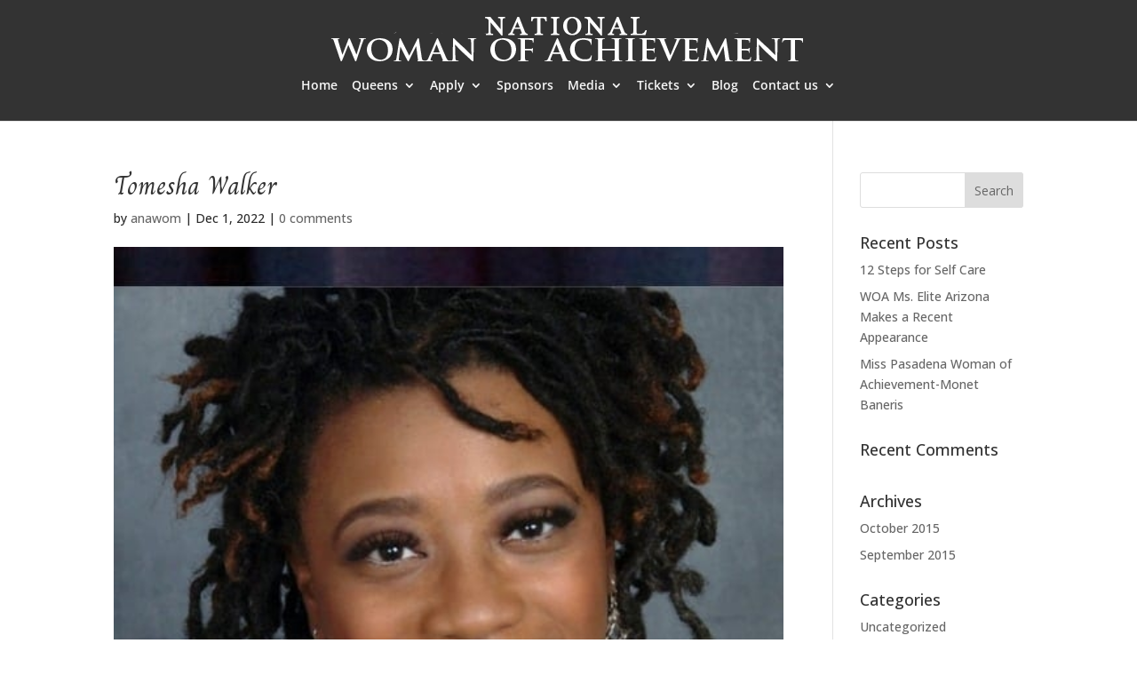

--- FILE ---
content_type: text/css
request_url: https://www.womanofachievement.com/wp-content/uploads/useanyfont/uaf.css?ver=1749146286
body_size: -162
content:
				@font-face {
					font-family: 'Aerolyte';
					src: url('/wp-content/uploads/useanyfont/150623115401Aerolyte.woff') format('woff');
					  font-display: auto;
				}

				.Aerolyte{font-family: 'Aerolyte' !important;}

						h1{
					font-family: 'Aerolyte' !important;
				}
		

--- FILE ---
content_type: text/css
request_url: https://www.womanofachievement.com/wp-content/et-cache/global/et-divi-customizer-global.min.css?ver=1763660736
body_size: 1412
content:
body,.et_pb_column_1_2 .et_quote_content blockquote cite,.et_pb_column_1_2 .et_link_content a.et_link_main_url,.et_pb_column_1_3 .et_quote_content blockquote cite,.et_pb_column_3_8 .et_quote_content blockquote cite,.et_pb_column_1_4 .et_quote_content blockquote cite,.et_pb_blog_grid .et_quote_content blockquote cite,.et_pb_column_1_3 .et_link_content a.et_link_main_url,.et_pb_column_3_8 .et_link_content a.et_link_main_url,.et_pb_column_1_4 .et_link_content a.et_link_main_url,.et_pb_blog_grid .et_link_content a.et_link_main_url,body .et_pb_bg_layout_light .et_pb_post p,body .et_pb_bg_layout_dark .et_pb_post p{font-size:14px}.et_pb_slide_content,.et_pb_best_value{font-size:15px}body{color:#2d2d2d}#main-header,#main-header .nav li ul,.et-search-form,#main-header .et_mobile_menu{background-color:#f9f9f9}.et_header_style_centered .mobile_nav .select_page,.et_header_style_split .mobile_nav .select_page,.et_nav_text_color_light #top-menu>li>a,.et_nav_text_color_dark #top-menu>li>a,#top-menu a,.et_mobile_menu li a,.et_nav_text_color_light .et_mobile_menu li a,.et_nav_text_color_dark .et_mobile_menu li a,#et_search_icon:before,.et_search_form_container input,span.et_close_search_field:after,#et-top-navigation .et-cart-info{color:#f7f7f7}.et_search_form_container input::-moz-placeholder{color:#f7f7f7}.et_search_form_container input::-webkit-input-placeholder{color:#f7f7f7}.et_search_form_container input:-ms-input-placeholder{color:#f7f7f7}#footer-info,#footer-info a{color:#ffffff}#footer-info{font-size:18px}#footer-bottom .et-social-icon a{color:#ffffff}@media only screen and (min-width:981px){.et-fixed-header #top-menu a,.et-fixed-header #et_search_icon:before,.et-fixed-header #et_top_search .et-search-form input,.et-fixed-header .et_search_form_container input,.et-fixed-header .et_close_search_field:after,.et-fixed-header #et-top-navigation .et-cart-info{color:#f7f7f7!important}.et-fixed-header .et_search_form_container input::-moz-placeholder{color:#f7f7f7!important}.et-fixed-header .et_search_form_container input::-webkit-input-placeholder{color:#f7f7f7!important}.et-fixed-header .et_search_form_container input:-ms-input-placeholder{color:#f7f7f7!important}}@media only screen and (min-width:1350px){.et_pb_row{padding:27px 0}.et_pb_section{padding:54px 0}.single.et_pb_pagebuilder_layout.et_full_width_page .et_post_meta_wrapper{padding-top:81px}.et_pb_fullwidth_section{padding:0}}	h1,h2,h3,h4,h5,h6{font-family:'Open Sans',Helvetica,Arial,Lucida,sans-serif}@media (min-width:981px) and (max-width:1350px){html .et_header_style_left .logo_container{position:relative;max-width:100%;float:none;text-align:center;padding-left:0}#top-menu,.et-menu,nav#top-menu-nav,nav.et-menu-nav{float:none;text-align:center}#et-top-navigation{padding-left:0!important;float:none}}.MuiGrid-container.wpvc_timer_count_container{display:none}h1{font-family:"Charm",cursive!important}.ow_vote_grid .vote_right_side_content{text-align:center}.ow_vote_grid .vote_right_side_content .ow_show_text_desc{font-size:12px;min-height:30px}.ow_vote_grid .ow_show_contestant h2{padding-bottom:0;margin-bottom:0}.ow_vote_grid .ow_vote_showcontent_view{padding-bottom:10px}.et_mobile_menu .menu-item-has-children>a{background-color:#333333!important}.et_mobile_menu{padding:0!important}.gform_footer input[type=submit]{color:#171717!important;border:2px #171717 solid!important}#main-header,#main-header .nav li ul,.et-search-form,#main-header .et_mobile_menu{background-color:#333333!important}.gform_button_select_files,.gform_wrapper .gform_footer input.button,.gform_wrapper .gform_footer input[type=submit],.gform_wrapper .gform_page_footer input.button,.gform_wrapper .gform_page_footer input[type=submit]{font-size:20px;font-weight:500;line-height:1.7em!important;border-radius:3px;padding:.3em 1em;border:2px solid;background-color:transparent;cursor:pointer;-webkit-transition:all .2s;-moz-transition:all .2s;transition:all .2s}.gform_button_select_files:hover,.gform_wrapper .gform_footer input.button:hover,.gform_wrapper .gform_footer input[type=submit]:hover,.gform_wrapper .gform_page_footer input.button:hover,.gform_wrapper .gform_page_footer input[type=submit]:hover{border:2px solid transparent;background-color:rgba(255,255,255,.2)}#bwg_container1_0 #bwg_container2_0 .bwg-container-0.bwg-standard-thumbnails{width:100%!important}.single-contestants #comment-wrap,.hidden{display:none}#main-header{background:#333}.sub-menu{background-color:#333333!important}.et_pb_countdown_timer h4{font-size:75px!important;font-style:italic}.platform h1{font-size:50px;text-transform:capitalize}.queen h1{font-size:50px;text-transform:capitalize}.queen h3{font-size:30px;text-transform:capitalize}.queen h6{font-size:15px;text-transform:capitalize}.women h1{font-size:50px;text-transform:capitalize}.women h2{font-size:35px;text-transform:uppercase;text-align:left}.women p{font-size:15px;line-height:25px}.contest h1{font-size:50px;text-transform:capitalize}.contest h2{font-size:30px;line-height:30px}.contest h2 span{font-size:15px}.beuty h1{margin-bottom:40px;font-size:bold}.former h1{text-align:left}.former h3{text-align:left}#footer-info{width:80%;font-size:12px;line-height:1;font-weight:bold}.ms-slide p{line-height:1;font-family:Arial,Helvetica,sans-serif;color:#ffffff;font-size:18px;font-style:italic}.ms-slide h1,.ms-slide h2,.ms-slide h3{font-family:Aerolyte;color:#ffffff;text-align:center}.ms-slide h1{font-size:48px}.ms-slide h2{font-size:40px}.ms-slide h3{font-size:28px;font-family:'Times New Roman',Times;line-height:1}@media (max-width:981px){.ms-slide p{display:none;font-size:14px}.ms-slide h3{margin-top:25px}}@media (max-width:765px){.ms-slide p{display:none}.ms-slide h3{font-size:20px;line-height:1;margin-top:25px}.ms-slide h1{font-size:36px;line-height:1}.ms-slide h2{font-size:22px;line-height:1}}#facebooklikebox-2{height:143px;overflow:hidden}.ow_vote_fancybox-outer h2{display:none}.ow_vote_fancybox-inner{max-height:178px}html .et_nav_text_color_light #top-menu>li>a{color:rgba(255,255,255,0.7)}html .et_nav_text_color_light #top-menu li.current-menu-ancestor>a,html .et_nav_text_color_light #top-menu li.current-menu-item>a{color:#fff}#top-menu li{padding-right:12px}.et_header_style_left .logo_container{top:17px}span.logo_helper{display:none}@media (min-width:981px){.et_header_style_left .logo_container{max-width:40%}}@media (min-width:1200px){.et_header_style_left .logo_container{max-width:50%}}.ginput_quantity,.ginput_quantity input{display:block!important;visibility:visible!important;background-color:#f5f5f5!important}

--- FILE ---
content_type: text/javascript
request_url: https://www.womanofachievement.com/wp-content/plugins/wp-voting-contest-buyvotes/wpvc_views/build/buyvotes_front.js?ver=3.1.2
body_size: 16440
content:
"use strict";(self.webpackChunkwpvc_buyvotes_plugin=self.webpackChunkwpvc_buyvotes_plugin||[]).push([[656],{3182:(e,t,a)=>{a.r(t),a.d(t,{WPVC_BUYVOTES_EXTENSION_SETTINGS:()=>s,WPVC_BUYVOTES_PAYPAL_SANDBOX:()=>o,WPVC_CURRENCY_LIST:()=>n});const s="wpvc_buyvotes_settings",o="AZDxjDScFpQtjWTOUtWKbyN_bDt4OgqaF4eYXlewfBP4-8aqX3PiV8e1GWU6liB2CUXlkA59kJXE7M6R",n={AED:"United Arab Emirates dirham (د.إ)",AFN:"Afghan afghani (؋)",ALL:"Albanian lek (L)",AMD:"Armenian dram (AMD)",ANG:"Netherlands Antillean guilder (ƒ)",AOA:"Angolan kwanza (Kz)",ARS:"Argentine peso ($)",AUD:"Australian dollar ($)",AWG:"Aruban florin (ƒ)",AZN:"Azerbaijani manat (AZN)",BAM:"Bosnia and Herzegovina convertible mark (KM)",BBD:"Barbadian dollar ($)",BDT:"Bangladeshi taka (৳&nbsp;)",BGN:"Bulgarian lev (лв.)",BHD:"Bahraini dinar (.د.ب)",BIF:"Burundian franc (Fr)",BMD:"Bermudian dollar ($)",BND:"Brunei dollar ($)",BOB:"Bolivian boliviano (Bs.)",BRL:"Brazilian real (R$)",BSD:"Bahamian dollar ($)",BTC:"Bitcoin (฿)",BTN:"Bhutanese ngultrum (Nu.)",BWP:"Botswana pula (P)",BYR:"Belarusian ruble (Br)",BZD:"Belize dollar ($)",CAD:"Canadian dollar ($)",CDF:"Congolese franc (Fr)",CHF:"Swiss franc (CHF)",CLP:"Chilean peso ($)",CNY:"Chinese yuan (¥)",COP:"Colombian peso ($)",CRC:"Costa Rican colón (₡)",CUC:"Cuban convertible peso ($)",CUP:"Cuban peso ($)",CVE:"Cape Verdean escudo ($)",CZK:"Czech koruna (Kč)",DJF:"Djiboutian franc (Fr)",DKK:"Danish krone (DKK)",DOP:"Dominican peso (RD$)",DZD:"Algerian dinar (د.ج)",EGP:"Egyptian pound (EGP)",ERN:"Eritrean nakfa (Nfk)",ETB:"Ethiopian birr (Br)",EUR:"Euro (€)",FJD:"Fijian dollar ($)",FKP:"Falkland Islands pound (£)",GBP:"Pound sterling (£)",GEL:"Georgian lari (ლ)",GGP:"Guernsey pound (£)",GHS:"Ghana cedi (₵)",GIP:"Gibraltar pound (£)",GMD:"Gambian dalasi (D)",GNF:"Guinean franc (Fr)",GTQ:"Guatemalan quetzal (Q)",GYD:"Guyanese dollar ($)",HKD:"Hong Kong dollar ($)",HNL:"Honduran lempira (L)",HRK:"Croatian kuna (Kn)",HTG:"Haitian gourde (G)",HUF:"Hungarian forint (Ft)",IDR:"Indonesian rupiah (Rp)",ILS:"Israeli new shekel (₪)",IMP:"Manx pound (£)",INR:"Indian rupee (₹)",IQD:"Iraqi dinar (ع.د)",IRR:"Iranian rial (﷼)",ISK:"Icelandic króna (kr.)",JEP:"Jersey pound (£)",JMD:"Jamaican dollar ($)",JOD:"Jordanian dinar (د.ا)",JPY:"Japanese yen (¥)",KES:"Kenyan shilling (KSh)",KGS:"Kyrgyzstani som (сом)",KHR:"Cambodian riel (៛)",KMF:"Comorian franc (Fr)",KPW:"North Korean won (₩)",KRW:"South Korean won (₩)",MOP:"Macanese pataca (P)",MRO:"Mauritanian ouguiya (UM)",MUR:"Mauritian rupee (₨)",MVR:"Maldivian rufiyaa (.ރ)",MWK:"Malawian kwacha (MK)",MXN:"Mexican peso ($)",MYR:"Malaysian ringgit (RM)",MZN:"Mozambican metical (MT)",NAD:"Namibian dollar ($)",NGN:"Nigerian naira (₦)",NIO:"Nicaraguan córdoba (C$)",NOK:"Norwegian krone (kr)",NPR:"Nepalese rupee (₨)",NZD:"New Zealand dollar ($)",OMR:"Omani rial (ر.ع.)",PAB:"Panamanian balboa (B/.)",PEN:"Peruvian nuevo sol (S/.)",PGK:"Papua New Guinean kina (K)",PHP:"Philippine peso (₱)",PKR:"Pakistani rupee (₨)",PLN:"Polish złoty (zł)",PRB:"Transnistrian ruble (р.)",PYG:"Paraguayan guaraní (₲)",QAR:"Qatari riyal (ر.ق)",RON:"Romanian leu (lei)",RSD:"Serbian dinar (дин.)",RUB:"Russian ruble (₽)",SOS:"Somali shilling (Sh)",SRD:"Surinamese dollar ($)",SSP:"South Sudanese pound (£)",STD:"São Tomé and Príncipe dobra (Db)",SYP:"Syrian pound (ل.س)",SZL:"Swazi lilangeni (L)",THB:"Thai baht (฿)",TJS:"Tajikistani somoni (ЅМ)",TMT:"Turkmenistan manat (m)",TND:"Tunisian dinar (د.ت)",TOP:"Tongan paʻanga (T$)",TRY:"Turkish lira (₺)",TTD:"Trinidad and Tobago dollar ($)",TWD:"New Taiwan dollar (NT$)",TZS:"Tanzanian shilling (Sh)",UAH:"Ukrainian hryvnia (₴)",UGX:"Ugandan shilling (UGX)",USD:"United States dollar ($)",UYU:"Uruguayan peso ($)",UZS:"Uzbekistani som (UZS)",VEF:"Venezuelan bolívar (Bs F)",VND:"Vietnamese đồng (₫)",VUV:"Vanuatu vatu (Vt)",WST:"Samoan tālā (T)",XAF:"Central African CFA franc (Fr)",XCD:"East Caribbean dollar ($)",XOF:"West African CFA franc (Fr)",XPF:"CFP franc (Fr)",YER:"Yemeni rial (﷼)",ZAR:"South African rand (R)",ZMW:"Zambian kwacha (ZK)"}},208:(e,t,a)=>{var s=a(8168),o=a(4705),n=a(1609),i=a.n(n),l=a(2389),r=a(2750),c=a.n(r),p=a(7278),_=a.n(p),h=a(6554),d=a(6990),u=a(8031),m=a(6831),v=a(2477),g=a(7867),y=a(4635),b=a(9428),w=a(8864),C=a(6620),E=a(4073),f=a(5249),A=a(2720),S=a(4147),x=a(2022),k=a(9307),N=a(1543),P=a(8763),M=a(1641),B=a(7809),z=a(7449),D=a(9149),T=a(1235),I=a(4137),R=a(3884),V=a(4774),H=a(3198),F=a(6627),U=a(6798),O=a(4155),G=a(2037),L=a(2926);class K extends i().Component{constructor(e){super(e)}render(){const{t:e}=this.props,{ow_buy_stripe_postcode:t}=this.props.settings.wpvc_buyvotes_settings;return i().createElement(y.A,{className:"wpvc_letsprowess"},i().createElement(L.Elements,{stripe:this.props.stripePromise},i().createElement(L.ElementsConsumer,null,(a=>{let{elements:s,stripe:o}=a;return i().createElement("form",{onSubmit:this.props.handleSubmit(s,o)},i().createElement(L.CardElement,{options:{hidePostalCode:"off"===t,style:{base:{fontSize:"16px",color:"#424770","::placeholder":{color:"#aab7c4"}},invalid:{color:"#9e2146"}}}}),i().createElement("button",{type:"submit",variant:"outlined",size:"small",color:"secondary"},e("buyvotes_paywith_stripe")))}))))}}const Z=(0,l.CI)()(K);var W=a(1746),$=a(2550),Y=a(3413),j=a(5765);function J(e){return i().createElement(j.A,(0,s.A)({},e,{viewBox:"0 -10 124 40"}),i().createElement("path",{fill:"#253B80",d:"M46.211,6.749h-6.839c-0.468,0-0.866,0.34-0.939,0.802l-2.766,17.537c-0.055,0.346,0.213,0.658,0.564,0.658 h3.265c0.468,0,0.866-0.34,0.939-0.803l0.746-4.73c0.072-0.463,0.471-0.803,0.938-0.803h2.165c4.505,0,7.105-2.18,7.784-6.5 c0.306-1.89,0.013-3.375-0.872-4.415C50.224,7.353,48.5,6.749,46.211,6.749z M47,13.154c-0.374,2.454-2.249,2.454-4.062,2.454 h-1.032l0.724-4.583c0.043-0.277,0.283-0.481,0.563-0.481h0.473c1.235,0,2.4,0,3.002,0.704C47.027,11.668,47.137,12.292,47,13.154z"}),i().createElement("path",{fill:"#253B80",d:"M66.654,13.075h-3.275c-0.279,0-0.52,0.204-0.563,0.481l-0.145,0.916l-0.229-0.332 c-0.709-1.029-2.29-1.373-3.868-1.373c-3.619,0-6.71,2.741-7.312,6.586c-0.313,1.918,0.132,3.752,1.22,5.031 c0.998,1.176,2.426,1.666,4.125,1.666c2.916,0,4.533-1.875,4.533-1.875l-0.146,0.91c-0.055,0.348,0.213,0.66,0.562,0.66h2.95 c0.469,0,0.865-0.34,0.939-0.803l1.77-11.209C67.271,13.388,67.004,13.075,66.654,13.075z M62.089,19.449 c-0.316,1.871-1.801,3.127-3.695,3.127c-0.951,0-1.711-0.305-2.199-0.883c-0.484-0.574-0.668-1.391-0.514-2.301 c0.295-1.855,1.805-3.152,3.67-3.152c0.93,0,1.686,0.309,2.184,0.892C62.034,17.721,62.232,18.543,62.089,19.449z"}),i().createElement("path",{fill:"#253B80",d:"M84.096,13.075h-3.291c-0.314,0-0.609,0.156-0.787,0.417l-4.539,6.686l-1.924-6.425 c-0.121-0.402-0.492-0.678-0.912-0.678h-3.234c-0.393,0-0.666,0.384-0.541,0.754l3.625,10.638l-3.408,4.811 c-0.268,0.379,0.002,0.9,0.465,0.9h3.287c0.312,0,0.604-0.152,0.781-0.408L84.564,13.97C84.826,13.592,84.557,13.075,84.096,13.075z "}),i().createElement("path",{fill:"#179BD7",d:"M94.992,6.749h-6.84c-0.467,0-0.865,0.34-0.938,0.802l-2.766,17.537c-0.055,0.346,0.213,0.658,0.562,0.658 h3.51c0.326,0,0.605-0.238,0.656-0.562l0.785-4.971c0.072-0.463,0.471-0.803,0.938-0.803h2.164c4.506,0,7.105-2.18,7.785-6.5 c0.307-1.89,0.012-3.375-0.873-4.415C99.004,7.353,97.281,6.749,94.992,6.749z M95.781,13.154c-0.373,2.454-2.248,2.454-4.062,2.454 h-1.031l0.725-4.583c0.043-0.277,0.281-0.481,0.562-0.481h0.473c1.234,0,2.4,0,3.002,0.704 C95.809,11.668,95.918,12.292,95.781,13.154z"}),i().createElement("path",{fill:"#179BD7",d:"M115.434,13.075h-3.273c-0.281,0-0.52,0.204-0.562,0.481l-0.145,0.916l-0.23-0.332 c-0.709-1.029-2.289-1.373-3.867-1.373c-3.619,0-6.709,2.741-7.311,6.586c-0.312,1.918,0.131,3.752,1.219,5.031 c1,1.176,2.426,1.666,4.125,1.666c2.916,0,4.533-1.875,4.533-1.875l-0.146,0.91c-0.055,0.348,0.213,0.66,0.564,0.66h2.949 c0.467,0,0.865-0.34,0.938-0.803l1.771-11.209C116.053,13.388,115.785,13.075,115.434,13.075z M110.869,19.449 c-0.314,1.871-1.801,3.127-3.695,3.127c-0.949,0-1.711-0.305-2.199-0.883c-0.484-0.574-0.666-1.391-0.514-2.301 c0.297-1.855,1.805-3.152,3.67-3.152c0.93,0,1.686,0.309,2.184,0.892C110.816,17.721,111.014,18.543,110.869,19.449z"}),i().createElement("path",{fill:"#179BD7",d:"M119.295,7.23l-2.807,17.858c-0.055,0.346,0.213,0.658,0.562,0.658h2.822c0.469,0,0.867-0.34,0.939-0.803 l2.768-17.536c0.055-0.346-0.213-0.659-0.562-0.659h-3.16C119.578,6.749,119.338,6.953,119.295,7.23z"}),i().createElement("path",{fill:"#253B80",d:"M7.266,29.154l0.523-3.322l-1.165-0.027H1.061L4.927,1.292C4.939,1.218,4.978,1.149,5.035,1.1 c0.057-0.049,0.13-0.076,0.206-0.076h9.38c3.114,0,5.263,0.648,6.385,1.927c0.526,0.6,0.861,1.227,1.023,1.917 c0.17,0.724,0.173,1.589,0.007,2.644l-0.012,0.077v0.676l0.526,0.298c0.443,0.235,0.795,0.504,1.065,0.812 c0.45,0.513,0.741,1.165,0.864,1.938c0.127,0.795,0.085,1.741-0.123,2.812c-0.24,1.232-0.628,2.305-1.152,3.183 c-0.482,0.809-1.096,1.48-1.825,2c-0.696,0.494-1.523,0.869-2.458,1.109c-0.906,0.236-1.939,0.355-3.072,0.355h-0.73 c-0.522,0-1.029,0.188-1.427,0.525c-0.399,0.344-0.663,0.814-0.744,1.328l-0.055,0.299l-0.924,5.855l-0.042,0.215 c-0.011,0.068-0.03,0.102-0.058,0.125c-0.025,0.021-0.061,0.035-0.096,0.035H7.266z"}),i().createElement("path",{fill:"#179BD7",d:"M23.048,7.667L23.048,7.667L23.048,7.667c-0.028,0.179-0.06,0.362-0.096,0.55 c-1.237,6.351-5.469,8.545-10.874,8.545H9.326c-0.661,0-1.218,0.48-1.321,1.132l0,0l0,0L6.596,26.83l-0.399,2.533 c-0.067,0.428,0.263,0.814,0.695,0.814h4.881c0.578,0,1.069-0.42,1.16-0.99l0.048-0.248l0.919-5.832l0.059-0.32 c0.09-0.572,0.582-0.992,1.16-0.992h0.73c4.729,0,8.431-1.92,9.513-7.476c0.452-2.321,0.218-4.259-0.978-5.622 C24.022,8.286,23.573,7.945,23.048,7.667z"}),i().createElement("path",{fill:"#222D65",d:"M21.754,7.151c-0.189-0.055-0.384-0.105-0.584-0.15c-0.201-0.044-0.407-0.083-0.619-0.117 c-0.742-0.12-1.555-0.177-2.426-0.177h-7.352c-0.181,0-0.353,0.041-0.507,0.115C9.927,6.985,9.675,7.306,9.614,7.699L8.05,17.605 l-0.045,0.289c0.103-0.652,0.66-1.132,1.321-1.132h2.752c5.405,0,9.637-2.195,10.874-8.545c0.037-0.188,0.068-0.371,0.096-0.55 c-0.313-0.166-0.652-0.308-1.017-0.429C21.941,7.208,21.848,7.179,21.754,7.151z"}),i().createElement("path",{fill:"#253B80",d:"M9.614,7.699c0.061-0.393,0.313-0.714,0.652-0.876c0.155-0.074,0.326-0.115,0.507-0.115h7.352 c0.871,0,1.684,0.057,2.426,0.177c0.212,0.034,0.418,0.073,0.619,0.117c0.2,0.045,0.395,0.095,0.584,0.15 c0.094,0.028,0.187,0.057,0.278,0.086c0.365,0.121,0.704,0.264,1.017,0.429c0.368-2.347-0.003-3.945-1.272-5.392 C20.378,0.682,17.853,0,14.622,0h-9.38c-0.66,0-1.223,0.48-1.325,1.133L0.01,25.898c-0.077,0.49,0.301,0.932,0.795,0.932h5.791 l1.454-9.225L9.614,7.699z"}))}function X(e){return i().createElement(j.A,(0,s.A)({},e,{viewBox:"50 0 550 180"}),i().createElement("g",null,i().createElement("path",{className:"st0",d:"M414,113.4c0-25.6-12.4-45.8-36.1-45.8c-23.8,0-38.2,20.2-38.2,45.6c0,30.1,17,45.3,41.4,45.3 c11.9,0,20.9-2.7,27.7-6.5v-20c-6.8,3.4-14.6,5.5-24.5,5.5c-9.7,0-18.3-3.4-19.4-15.2h48.9C413.8,121,414,115.8,414,113.4z M364.6,103.9c0-11.3,6.9-16,13.2-16c6.1,0,12.6,4.7,12.6,16H364.6z"}),i().createElement("path",{className:"st0",d:"M301.1,67.6c-9.8,0-16.1,4.6-19.6,7.8l-1.3-6.2h-22v116.6l25-5.3l0.1-28.3c3.6,2.6,8.9,6.3,17.7,6.3 c17.9,0,34.2-14.4,34.2-46.1C335.1,83.4,318.6,67.6,301.1,67.6z M295.1,136.5c-5.9,0-9.4-2.1-11.8-4.7l-0.1-37.1 c2.6-2.9,6.2-4.9,11.9-4.9c9.1,0,15.4,10.2,15.4,23.3C310.5,126.5,304.3,136.5,295.1,136.5z"}),i().createElement("polygon",{className:"st0",points:"223.8,61.7 248.9,56.3 248.9,36 223.8,41.3 \t"}),i().createElement("rect",{x:"223.8",y:"69.3",className:"st0",width:"25.1",height:"87.5"}),i().createElement("path",{className:"st0",d:"M196.9,76.7l-1.6-7.4h-21.6v87.5h25V97.5c5.9-7.7,15.9-6.3,19-5.2v-23C214.5,68.1,202.8,65.9,196.9,76.7z"}),i().createElement("path",{className:"st0",d:"M146.9,47.6l-24.4,5.2l-0.1,80.1c0,14.8,11.1,25.7,25.9,25.7c8.2,0,14.2-1.5,17.5-3.3V135 c-3.2,1.3-19,5.9-19-8.9V90.6h19V69.3h-19L146.9,47.6z"}),i().createElement("path",{className:"st0",d:"M79.3,94.7c0-3.9,3.2-5.4,8.5-5.4c7.6,0,17.2,2.3,24.8,6.4V72.2c-8.3-3.3-16.5-4.6-24.8-4.6 C67.5,67.6,54,78.2,54,95.9c0,27.6,38,23.2,38,35.1c0,4.6-4,6.1-9.6,6.1c-8.3,0-18.9-3.4-27.3-8v23.8c9.3,4,18.7,5.7,27.3,5.7 c20.8,0,35.1-10.3,35.1-28.2C117.4,100.6,79.3,105.9,79.3,94.7z"})))}function q(e){return i().createElement(j.A,(0,s.A)({},e,{viewBox:"0 2 157 15"}),i().createElement("defs",null),i().createElement("g",{clipPath:"url(#clip0)"},i().createElement("path",{d:"M22.32 2.663H1.306C.594 2.663 0 3.263 0 3.985v2.37c0 .74.594 1.324 1.307 1.324h21.012c.73 0 1.307-.602 1.324-1.323V4.002c0-.738-.594-1.34-1.323-1.34zm0 13.192H1.306a1.3 1.3 0 00-.924.388 1.33 1.33 0 00-.383.935v2.37c0 .74.594 1.323 1.307 1.323h21.012c.73 0 1.307-.584 1.324-1.322v-2.371c0-.739-.594-1.323-1.323-1.323zm-9.183 6.58H1.307c-.347 0-.68.139-.924.387a1.33 1.33 0 00-.383.935v2.37c0 .74.594 1.323 1.307 1.323H13.12c.73 0 1.307-.6 1.307-1.322v-2.371a1.29 1.29 0 00-1.29-1.323zM23.643 9.258H1.307c-.347 0-.68.14-.924.387a1.33 1.33 0 00-.383.936v2.37c0 .739.594 1.323 1.307 1.323h22.32c.73 0 1.306-.601 1.306-1.323v-2.37a1.301 1.301 0 00-1.29-1.323z",fill:"#00C3F7"}),i().createElement("path",{d:"M48.101 8.005a6.927 6.927 0 00-2.274-1.563 7.041 7.041 0 00-2.716-.55 5.767 5.767 0 00-2.63.567c-.55.263-1.046.63-1.46 1.082V7.13a.876.876 0 00-.22-.567.721.721 0 00-.56-.258h-2.937a.697.697 0 00-.56.258.796.796 0 00-.221.567v19.566c0 .206.085.412.22.566a.776.776 0 00.56.224h2.971c.204 0 .39-.086.543-.224a.7.7 0 00.238-.566v-6.683c.424.464.967.808 1.561 1.014.781.292 1.596.43 2.427.43.95 0 1.884-.173 2.75-.55a6.859 6.859 0 002.308-1.58 7.45 7.45 0 001.562-2.457 8.34 8.34 0 00.577-3.213 8.761 8.761 0 00-.577-3.229A7.775 7.775 0 0048.1 8.005zm-2.681 7.077a3.33 3.33 0 01-.696 1.117 3.177 3.177 0 01-2.36 1.013c-.458 0-.899-.086-1.306-.275a3.324 3.324 0 01-1.07-.738 3.673 3.673 0 01-.713-1.117 3.837 3.837 0 010-2.748c.153-.412.408-.79.713-1.1a3.576 3.576 0 011.07-.755 2.888 2.888 0 011.306-.275c.459 0 .9.086 1.324.274.39.19.747.43 1.053.74.305.326.526.686.696 1.099a3.976 3.976 0 01-.017 2.765zm20.808-8.778h-2.953a.728.728 0 00-.543.24.823.823 0 00-.237.585v.36a4.143 4.143 0 00-1.341-1.03 5.652 5.652 0 00-2.58-.567 7.222 7.222 0 00-5.075 2.096 7.733 7.733 0 00-1.63 2.456 8.036 8.036 0 00-.61 3.23 8.15 8.15 0 00.61 3.23 7.88 7.88 0 001.613 2.456 6.959 6.959 0 005.058 2.112c.9.018 1.782-.171 2.597-.567.509-.257.984-.6 1.358-1.03v.395c0 .206.084.412.237.567.153.137.34.223.543.223h2.953a.855.855 0 00.56-.223.768.768 0 00.221-.567V7.129a.796.796 0 00-.22-.567.697.697 0 00-.56-.258zm-3.988 8.761a3.33 3.33 0 01-.696 1.117 3.83 3.83 0 01-1.052.755c-.832.378-1.8.378-2.631 0a3.575 3.575 0 01-1.07-.755 3.326 3.326 0 01-.695-1.117 3.976 3.976 0 010-2.731c.152-.412.39-.773.696-1.1.305-.309.661-.566 1.069-.755a3.194 3.194 0 012.63 0c.391.189.748.429 1.053.738.289.327.526.687.696 1.1.34.893.34 1.872 0 2.748zm33.437-1.77a4.794 4.794 0 00-1.443-.875 10.054 10.054 0 00-1.731-.516l-2.258-.446c-.577-.103-.984-.258-1.205-.447a.712.712 0 01-.305-.567c0-.24.136-.446.424-.618.39-.206.815-.31 1.256-.275.577 0 1.154.12 1.68.343.51.224 1.019.482 1.477.79.662.413 1.222.344 1.612-.12l1.087-1.236c.203-.207.322-.481.34-.773a1.06 1.06 0 00-.408-.773c-.459-.395-1.188-.825-2.156-1.237-.967-.412-2.19-.636-3.632-.636a8.343 8.343 0 00-2.597.378 6.273 6.273 0 00-1.986 1.03 4.552 4.552 0 00-1.273 1.564 4.417 4.417 0 00-.441 1.907c0 1.22.373 2.216 1.103 2.954.73.739 1.698 1.22 2.903 1.46l2.342.516c.51.086 1.018.24 1.494.464.254.103.424.36.424.652 0 .258-.136.498-.424.705-.289.206-.764.343-1.375.343a4.051 4.051 0 01-1.85-.412 6.792 6.792 0 01-1.51-.996 2.037 2.037 0 00-.68-.378c-.271-.086-.594 0-.95.292l-1.29.979a1.147 1.147 0 00-.458 1.134c.067.43.424.858 1.086 1.357a9.543 9.543 0 005.516 1.632 8.993 8.993 0 002.699-.378 6.83 6.83 0 002.087-1.048c.56-.43 1.036-.98 1.358-1.615a4.543 4.543 0 00.475-2.01 4.168 4.168 0 00-.373-1.82 4.638 4.638 0 00-1.018-1.323zm12.899 3.574a.857.857 0 00-.645-.43c-.271 0-.543.086-.764.24a2.43 2.43 0 01-1.205.396c-.136 0-.288-.017-.424-.052a.777.777 0 01-.39-.206 1.43 1.43 0 01-.323-.446 2.092 2.092 0 01-.136-.79v-5.36h3.836a.86.86 0 00.594-.258.77.77 0 00.255-.567V7.13a.773.773 0 00-.255-.584.833.833 0 00-.577-.24h-3.836v-3.66a.736.736 0 00-.237-.584.814.814 0 00-.544-.223h-2.987a.817.817 0 00-.577.223.838.838 0 00-.254.584v3.66h-1.698a.697.697 0 00-.56.257.876.876 0 00-.22.567v2.267c0 .206.084.413.22.567a.65.65 0 00.56.258h1.698v6.373a5.14 5.14 0 00.441 2.199 4.575 4.575 0 001.137 1.477c.475.395 1.035.67 1.612.842a6.125 6.125 0 001.851.275 7.73 7.73 0 002.427-.396 4.802 4.802 0 001.918-1.202.999.999 0 00.101-1.271l-1.018-1.65zm16.175-10.565h-2.953a.728.728 0 00-.543.24.822.822 0 00-.238.585v.36a4.13 4.13 0 00-1.341-1.03 5.67 5.67 0 00-2.596-.567 7.152 7.152 0 00-5.058 2.096 7.468 7.468 0 00-1.63 2.456 8.017 8.017 0 00-.611 3.212 8.156 8.156 0 00.611 3.23c.374.91.934 1.752 1.613 2.456a7.006 7.006 0 005.041 2.13 5.884 5.884 0 002.596-.55c.51-.257.985-.6 1.358-1.03v.378c.002.21.084.41.23.557a.783.783 0 00.551.233h2.97a.78.78 0 00.781-.773V7.13a.795.795 0 00-.221-.567.696.696 0 00-.56-.258zm-3.988 8.761a3.34 3.34 0 01-.696 1.117 3.83 3.83 0 01-1.053.755 2.907 2.907 0 01-1.323.275c-.459 0-.9-.103-1.307-.275a3.576 3.576 0 01-1.07-.755 3.34 3.34 0 01-.696-1.117 3.982 3.982 0 010-2.731 3.27 3.27 0 01.696-1.1c.306-.309.662-.566 1.07-.755a3.077 3.077 0 011.307-.275c.458 0 .899.086 1.323.274.391.19.747.43 1.053.74.305.326.543.686.696 1.099a3.67 3.67 0 010 2.748zm20.198 1.615l-1.698-1.306c-.322-.257-.628-.326-.899-.223a1.82 1.82 0 00-.628.447 6.03 6.03 0 01-1.29 1.168c-.509.292-1.07.43-1.647.395a3.165 3.165 0 01-1.855-.575 3.224 3.224 0 01-1.183-1.555 4.046 4.046 0 01-.237-1.34c0-.464.067-.928.237-1.374.153-.413.374-.79.679-1.1.306-.309.662-.567 1.052-.739a3.175 3.175 0 011.324-.291 3.06 3.06 0 011.647.412 5.61 5.61 0 011.29 1.168c.169.189.373.343.611.447.271.103.577.034.882-.224l1.698-1.288c.203-.138.373-.344.441-.584a.923.923 0 00-.068-.79 7.35 7.35 0 00-2.614-2.457c-1.12-.635-2.461-.962-3.955-.962a8.163 8.163 0 00-3.072.601 7.65 7.65 0 00-2.495 1.65 7.357 7.357 0 00-1.663 2.473 8.154 8.154 0 000 6.133c.39.927.95 1.769 1.663 2.456a7.876 7.876 0 005.567 2.25c1.494 0 2.835-.326 3.955-.962a7.307 7.307 0 002.631-2.473.886.886 0 00.068-.773 1.167 1.167 0 00-.441-.584zm15.716 3.057l-4.667-6.854 3.989-5.273a.978.978 0 00.169-.86c-.068-.205-.254-.429-.746-.429h-3.157a1.39 1.39 0 00-.527.12 1.058 1.058 0 00-.458.447l-3.191 4.467h-.764V.79a.794.794 0 00-.22-.567.78.78 0 00-.56-.223h-2.954a.856.856 0 00-.56.223.72.72 0 00-.237.567v19.48c0 .223.084.43.237.567a.778.778 0 00.56.223h2.954a.856.856 0 00.56-.223.794.794 0 00.22-.567v-5.153h.849l3.479 5.342c.204.378.595.618 1.019.618h3.31c.509 0 .712-.24.797-.446a.933.933 0 00-.102-.894zM83.015 6.304h-3.31a.852.852 0 00-.662.258 1.178 1.178 0 00-.305.55l-2.445 9.104H75.7l-2.613-9.104a1.54 1.54 0 00-.255-.533.756.756 0 00-.594-.275h-3.429c-.44 0-.712.138-.831.43-.085.257-.085.55 0 .807l4.192 12.798c.068.189.17.378.323.515.17.155.39.24.627.223h1.766l-.153.413-.39 1.185c-.12.36-.34.687-.645.927a1.58 1.58 0 01-.985.327c-.305 0-.61-.069-.882-.19a3.618 3.618 0 01-.781-.463 1.29 1.29 0 00-.747-.24h-.034a.908.908 0 00-.747.463l-1.052 1.546c-.424.67-.187 1.1.085 1.34a5.36 5.36 0 001.952 1.151 7.679 7.679 0 002.495.412c1.51 0 2.783-.412 3.75-1.236a7.067 7.067 0 002.122-3.333l4.855-15.838c.102-.275.119-.567.017-.842-.085-.189-.272-.395-.73-.395z",fill:"#011B33"})),i().createElement("defs",null,i().createElement("clipPath",{id:"clip0"},i().createElement("path",{fill:"#fff",d:"M0 0h157v28H0z"}))))}function Q(e){return i().createElement(j.A,(0,s.A)({},e,{viewBox:"-5 5 400 45"}),i().createElement("g",null,i().createElement("path",{d:"M72.3094 17.8676C59.2941 17.8676 49.1245 27.7478 49.1245 40.9744C49.1245 54.2011 59.0371 63.9967 72.3094 63.9967C85.5816 63.9967 95.6666 54.032 95.6666 40.8899C95.6666 27.8323 85.754 17.8676 72.3094 17.8676ZM72.3972 54.4646C64.9854 54.4646 59.5542 48.7082 59.5542 40.9777C59.5542 33.1594 64.8976 27.4063 72.3094 27.4063C79.8089 27.4063 85.2369 33.2472 85.2369 40.9777C85.2369 48.7082 79.8089 54.4646 72.3972 54.4646ZM98.5091 27.9201H104.974V63.1414H115.316V18.7262H98.5091V27.9201ZM23.0971 27.403C28.5283 27.403 32.8374 30.7528 34.4733 35.7351H45.4202C43.4364 25.0842 34.6457 17.8676 23.1849 17.8676C10.1696 17.8676 0 27.7478 0 40.9777C0 54.2076 9.9127 64 23.1849 64C34.3887 64 43.3518 56.7834 45.3356 46.0446H34.4733C32.922 51.027 28.6128 54.4646 23.1817 54.4646C15.6821 54.4646 10.4265 48.7082 10.4265 40.9777C10.4298 33.1594 15.6008 27.403 23.0971 27.403ZM295.013 36.6815L287.429 35.566C283.81 35.0522 281.224 33.8489 281.224 31.013C281.224 27.9201 284.587 26.3753 289.153 26.3753C294.152 26.3753 297.342 28.5218 298.031 32.0439H308.029C306.907 23.1101 300.012 17.8708 289.413 17.8708C278.466 17.8708 271.227 23.4549 271.227 31.3577C271.227 38.9158 275.968 43.2998 285.533 44.6722L293.117 45.7877C296.825 46.3015 298.893 47.765 298.893 50.5131C298.893 54.0353 295.274 55.4955 290.275 55.4955C284.154 55.4955 280.707 53.0043 280.19 49.2253H270.02C270.97 57.9021 277.777 64 290.187 64C301.479 64 308.975 58.8453 308.975 49.996C308.975 42.0932 303.547 37.9694 295.013 36.6815ZM110.145 0.42929C106.353 0.42929 103.508 3.1774 103.508 6.95645C103.508 10.7355 106.35 13.4836 110.145 13.4836C113.937 13.4836 116.783 10.7355 116.783 6.95645C116.783 3.1774 113.937 0.42929 110.145 0.42929ZM261.919 33.9334C261.919 24.3134 256.059 17.8708 243.648 17.8708C231.927 17.8708 225.377 23.7996 224.083 32.9057H234.34C234.857 29.3836 237.615 26.4631 243.476 26.4631C248.735 26.4631 251.32 28.7819 251.32 31.6179C251.32 35.3124 246.578 36.2555 240.718 36.8572C232.789 37.7157 222.964 40.4638 222.964 50.7733C222.964 58.764 228.912 63.9154 238.393 63.9154C245.804 63.9154 250.458 60.8226 252.787 55.9248C253.132 60.3055 256.407 63.1414 260.976 63.1414H267.009V53.9507H261.922V33.9334H261.919ZM251.749 45.1015C251.749 51.0302 246.578 55.4109 240.285 55.4109C236.406 55.4109 233.131 53.7783 233.131 50.344C233.131 45.9633 238.389 44.76 243.216 44.2462C247.87 43.8169 250.455 42.7859 251.749 40.8086V45.1015ZM196.849 17.8676C191.073 17.8676 186.247 20.2742 182.8 24.3102V0H172.458V63.1414H182.627V57.3005C186.074 61.5088 190.989 64 196.849 64C209.259 64 218.655 54.2076 218.655 40.9777C218.655 27.7478 209.087 17.8676 196.849 17.8676ZM195.298 54.4646C187.886 54.4646 182.455 48.7082 182.455 40.9777C182.455 33.2472 187.971 27.4063 195.382 27.4063C202.882 27.4063 208.137 33.1627 208.137 40.9777C208.137 48.7082 202.709 54.4646 195.298 54.4646ZM147.721 17.8676C140.999 17.8676 136.602 20.6157 134.017 24.4825V18.7262H123.759V63.1382H134.101V39.0004C134.101 32.213 138.41 27.403 144.788 27.403C150.736 27.403 154.44 31.6114 154.44 37.7125V63.1414H164.782V36.9417C164.786 25.7704 159.013 17.8676 147.721 17.8676ZM358.275 39.5175C358.275 26.8046 348.967 17.8708 336.469 17.8708C323.197 17.8708 313.457 27.8356 313.457 40.9777C313.457 54.8093 323.886 64 336.642 64C347.416 64 355.862 57.642 358.015 48.6236H347.24C345.689 52.575 341.897 54.8093 336.811 54.8093C330.173 54.8093 325.174 50.6855 324.055 43.4689H358.272V39.5175H358.275ZM324.66 36.0799C326.3 29.8942 330.953 26.8892 336.297 26.8892C342.157 26.8892 346.639 30.2389 347.673 36.0799H324.66Z",fill:"#0052FF"})))}function ee(e){return"paypal"===e.type?i().createElement(J,{style:{fontSize:"5rem"}}):"stripe"===e.type?i().createElement(X,{style:{fontSize:"5rem",color:"#635BFF"}}):"paystack"===e.type?i().createElement(q,{style:{fontSize:"6rem"}}):"coinbase"===e.type?i().createElement(Q,{style:{fontSize:"6rem"}}):void 0}class te extends i().Component{constructor(e){super(e)}render(){const{t:e}=this.props,{buyvoteDialog:t,dialogTitle:a,dialogTitleColor:s,dialogContent:o,show_email_address:n,email_address:l,windowRefresh:r}=this.props;return i().createElement(i().Fragment,null,i().createElement(u.A,{fullWidth:!0,maxWidth:"sm",open:t},i().createElement(m.A,{component:"div",className:"wpvc_sucess_popup_title"},i().createElement(E.A,{variant:"h5",color:s},a),i().createElement(M.A,{"aria-label":"close",onClick:()=>this.props.handleClose(r),size:"large"},i().createElement(B.A,{onClick:()=>this.props.handleClose(r)}))),i().createElement(v.A,{dividers:!0,style:{display:"grid"},className:"wpvc_sucess_popup_content"},i().createElement(E.A,null,o),1===n&&i().createElement(E.A,null,e("your_email_address")," :  ",l))))}}const ae=(0,l.CI)()(te),{render:se,useState:oe}=wp.element;class ne extends n.Component{constructor(e){var t;super(e),t=this,(0,o.A)(this,"handleEmailverify",(()=>{this.props.SendEmailVerify(this.props.SITE_URL,this.state.email_address).then((e=>{this.setState({sendCode_btn_disabled:!0,show_verifycode:1,email_code:e.code/999})}))})),(0,o.A)(this,"sendEmailCode",(()=>{const{vote_tracking_method:e}=this.props.settings.contest,{user_logged:t}=this.props.short;"ip_email"!==e&&"email_verify"!==e||!1!==t||(this.validator.allValid()?this.handleEmailverify():(this.validator.showMessages(),this.forceUpdate()))})),(0,o.A)(this,"handleVerificationCode",(()=>{parseInt(this.state.enter_email_code)===parseInt(this.state.email_code)?(this.setState({show_email_grab:0,sendCode_btn_disabled:0,show_verifycode:0,enter_email_code:"",email_code:0}),this.createStripePromise(),this.setState({open:!0,paystack_show:1})):(this.validator.showMessages(),this.forceUpdate())})),(0,o.A)(this,"validateEmail",(()=>{this.validator.allValid()?(this.setState({show_email_grab:0,show_recaptcha:0}),this.createStripePromise(),this.setState({open:!0,paystack_show:1})):(this.validator.showMessages(),this.forceUpdate())})),(0,o.A)(this,"onCaptchaEmailGrab",(e=>{e&&this.props.verifyCaptcha(this.props.SITE_URL,e).then((e=>{this.setState({captcha_verfied:e.verified})}))})),(0,o.A)(this,"handleClickOpen",(()=>{const{vote_enable_recaptcha_voting:e,vote_recapatcha_key:t}=this.props.settings.common,{vote_grab_email_address:a,vote_tracking_method:s}=this.props.settings.contest,{user_logged:o}=this.props.short;"on"!==a&&"ip_email"!==s&&"email_verify"!==s||"off"!==e||!1!==o?"on"===e&&!1===this.state.captcha_verfied&&""!==t?this.setState({show_recaptcha:1}):(this.createStripePromise(),this.setState({open:!0})):this.setState({show_email_grab:1})})),(0,o.A)(this,"handleClose",(()=>{this.setState({open:!1,captcha_verfied:!1})})),(0,o.A)(this,"handleCaptchaClose",(e=>{this.setState({show_recaptcha:0})})),(0,o.A)(this,"componentDidMount",(()=>{this.setState({vote_font:this.props.settings.color.votes_button_font_color,vote_btn:this.props.settings.color.votes_button_bgcolor});const{user_logged:e}=this.props.short,{wpvc_buyvotes_settings:t}=this.props.settings;if(void 0!==t.wpvc_buyvotes_default_gateway){let e={target:{value:t.wpvc_buyvotes_default_gateway}};this.updatePaymentGateway(e)}!0===e&&this.setState({email_address:this.props.short.extension_values.wpvc_user_email,paystack_show:1})})),(0,o.A)(this,"toggleHovertwo",((e,t,a)=>()=>{this.setState({vote_font:e,vote_btn:t})})),(0,o.A)(this,"toggleleavetwo",((e,t,a)=>()=>{this.setState({vote_font:e,vote_btn:t})})),(0,o.A)(this,"updatePaymentGateway",(e=>{this.setState({payment_gateway:e.target.value}),""===this.state.stripe_secret&&"stripe"===e.target.value?this.getStripeKey():this.setState({stripe_secret:""}),"coinbase"===e.target.value&&""!==this.state.email_address&&this.getCoinbaseChargeId(this.state.email_address)})),(0,o.A)(this,"getCoinbaseChargeId",(e=>{let t=this.props.SITE_URL+"wpvc-voting/v1/wpvcgetcoinbaseChargeId";const a={user_id_profile:this.props.short.user_id_profile,user_logged:this.props.short.user_logged};let s={gateway:"coinbase",cost:this.state.cost,vote_count:this.state.no_of_votes,postid:this.props.singlepost.id,term:this.props.singlepost.term_id,email_address:e,index:this.props.indexpost,userdata:a};const o={method:"POST",body:JSON.stringify(s),headers:{"Content-Type":"application/json"}};fetch(t,o).then((e=>e.json())).then((e=>(this.setState({coinbase_ChargeId:e.code}),e)),(e=>{console.log("something went wrong: ",e)}))})),(0,o.A)(this,"handleBuyVotesDialogClose",(function(){1===(arguments.length>0&&void 0!==arguments[0]?arguments[0]:null)?window.location.reload():t.setState({buyvoteDialog:0})})),(0,o.A)(this,"handleCoinbaseClose",(()=>{const{t:e}=this.props;this.setState({buyvoteDialog:1,dialogTitle:e("payment_failed"),dialogTitleColor:"error",dialogContent:e("payment_failed_text_buyvotes"),windowRefresh:0,show_email_address:0}),this.setState({payment_gateway:"",coinbase_ChargeId:0})})),(0,o.A)(this,"handleCoinbasePaymentDetected",(()=>{const{t:e}=this.props;this.setState({buyvoteDialog:1,dialogTitle:e("payment_initiated"),dialogTitleColor:"primary",dialogContent:e("payment_initiated_text_buyvotes"),windowRefresh:1,show_email_address:1})})),(0,o.A)(this,"handleValueChange",(e=>{this.setState({show_min_vote_alert:!1});const{allcatoption:t}=this.props;"on"===t.wpvc_category_selvotes_settings&&"on"===t.wpvc_category_tiered_payment_settings||(parseInt(e.target.value)<parseInt(this.state.min_vote)||""===e.target.value)&&this.setState({show_min_vote_alert:!0});let a=0;if("on"===t.wpvc_category_selvotes_settings&&"on"===t.wpvc_category_tiered_payment_settings){let s=this.state.cost_for_one_vote;t.wpvc_category_amountvotes_range.map((t=>{if(parseInt(e.target.value)>=parseInt(t.from)&&parseInt(e.target.value)<=parseInt(t.to))return s=t.value,!1;parseInt(e.target.value)>=parseInt(t.from)&&(s=parseFloat(t.value))})),a=s*e.target.value}else if("on"===t.wpvc_category_fixed_payment_settings){const s=t.wpvc_category_amountvotes_fixed.find((t=>parseInt(e.target.value)==parseInt(t.votes)));a=parseInt(s?.value||0)}else a=this.state.cost_for_one_vote*e.target.value;this.setState({no_of_votes:e.target.value,cost:a.toFixed(2)}),a.toFixed(2)>1&&"stripe"===this.state.payment_gateway&&this.getStripeKey(a.toFixed(2))})),(0,o.A)(this,"handleNoEmailaddress",(e=>{this.isEmail(e.target.value)?(this.setState({paystack_show:1}),"coinbase"===this.state.payment_gateway&&this.getCoinbaseChargeId(e.target.value)):(this.setState({paystack_show:0}),this.validator.showMessages(),this.forceUpdate())})),(0,o.A)(this,"handleStripeSubmit",((e,t)=>async a=>{if(a.preventDefault(),this.validator.allValid()){if(!t||!e)return;const a=e.getElement(L.CardElement),s=await t.confirmCardPayment(this.state.stripe_secret,{payment_method:{card:a,billing_details:{email:this.state.email_address}}});if(s.error){let e=s.error.message.replace(":","-");this.setState({show_popup:1,popup_title:"Transaction Failed",popup_content:e,popbg_color:"#e67e22",popbg_icon:"already",show_index:this.props.indexpost,showhtml:!1})}else{let e={};e.user_logged=this.props.short.user_logged,e.user_id_profile=this.props.short.user_id_profile,e=Object.assign(e,this.props.settings.contest);let t={gateway:"stripe",response:s.paymentIntent,cost:this.state.cost,vote_count:this.state.no_of_votes,index:this.props.indexpost,settings:e,term:this.props.singlepost.term_id,email_address:this.state.email_address};this.props.buyvotesPayment(this.props.SITE_URL,this.props.singlepost.id,t),"on"===this.props.settings?.wpvc_buyvotes_settings?.ow_buyvotes_split_votes?this.setState({show_popup:1,popup_title:"payment_success",popup_content:"buyvotes_success",showhtml:!1,popbg_color:"#29b664",popbg_icon:"sucess",show_index:this.props.indexpost}):this.setState({show_popup:1,popup_title:"voted_sucess",popup_content:this.props.settings.contest.voted_message||"you_voted",showhtml:!!this.props.settings.contest.voted_message,popbg_color:"#29b664",popbg_icon:"sucess",show_index:this.props.indexpost})}}else this.validator.showMessages(),this.forceUpdate()})),(0,o.A)(this,"handlePaystackSuccessAction",(e=>{if("success"===e.status){let t={};t.user_logged=this.props.short.user_logged,t.user_id_profile=this.props.short.user_id_profile,t=Object.assign(t,this.props.settings.contest);let a={gateway:this.state.payment_gateway,response:e,cost:this.state.cost,vote_count:this.state.no_of_votes,index:this.props.indexpost,settings:t,term:this.props.singlepost.term_id,email_address:this.state.email_address};this.props.buyvotesPayment(this.props.SITE_URL,this.props.singlepost.id,a),"on"===this.props.settings?.wpvc_buyvotes_settings?.ow_buyvotes_split_votes?this.setState({show_popup:1,popup_title:"payment_success",popup_content:"buyvotes_success",showhtml:!1,popbg_color:"#29b664",popbg_icon:"sucess",show_index:this.props.indexpost}):this.setState({show_popup:1,popup_title:"voted_sucess",popup_content:this.props.settings.contest.voted_message||"you_voted",showhtml:!!this.props.settings.contest.voted_message,popbg_color:"#29b664",popbg_icon:"sucess",show_index:this.props.indexpost})}else this.setState({show_popup:1,popup_title:"Transaction Failed",popup_content:"Transaction failed. Try again or contact support.",popbg_color:"#e67e22",popbg_icon:"already",show_index:this.props.indexpost,showhtml:!1})})),(0,o.A)(this,"handlePaystackCloseAction",(()=>{this.setState({show_popup:1,popup_title:"Transaction Cancelled",popup_content:"You have cancelled the payment.",popbg_color:"#e67e22",popbg_icon:"already",show_index:this.props.indexpost,showhtml:!1})})),(0,o.A)(this,"handlePaystackShown",(e=>{e.target.classList.contains("wpvc_payment_btn")&&this.setState({open:!1})})),(0,o.A)(this,"handlemodalclose",(e=>{this.setState({show_popup:0,popup_title:null,popup_content:null,popbg_color:null,popbg_icon:null,show_index:null})})),(0,o.A)(this,"onCaptchaClick",(e=>{e&&this.props.verifyCaptcha(this.props.SITE_URL,e).then((e=>{this.setState({captcha_verfied:e.verified,show_recaptcha:e.verified?0:1}),e.verified&&(this.createStripePromise(),this.setState({open:!0}))}))})),(0,o.A)(this,"createStripePromise",(()=>{if("on"===this.props.settings.wpvc_buyvotes_settings.ow_buy_stripe_enable&&null!==this.props.settings.wpvc_buyvotes_settings.ow_buy_stripe_publishkey){const e=(0,G.c)(this.props.settings.wpvc_buyvotes_settings.ow_buy_stripe_publishkey);this.setState({stripePromise:e})}})),this.validator=new(c())({validators:{verifycode:{message:"Code Not Matching",rule:(e,t,a)=>parseInt(e)===parseInt(this.state.email_code),messageReplace:(e,t)=>e.replace(":values",this.helpers.toSentence(t)),required:!0}}});let a=this.props.allcatoption,s=0,n=0,i=0,l=!1;"on"===a.wpvc_category_tiered_payment_settings&&"on"===a.wpvc_category_selvotes_settings?(n=a.wpvc_category_amountvotes_range[0].from,s=a.wpvc_category_amountvotes_range[0].value*n,a.wpvc_category_amountvotes_range[0].from===a.wpvc_category_amountvotes_range[0].to&&(l=!0)):"on"==a.wpvc_category_fixed_payment_settings?(n=a.wpvc_category_amountvotes_fixed[0].votes,s=a.wpvc_category_amountvotes_fixed[0].value):(s=a.wpvc_category_amountvotes,n=a.wpvc_category_amountvotesfor),i=s/n,this.state={vote_font:"",vote_btn:"",open:!1,cost_for_one_vote:i,cost:s,no_of_votes:n,payment_gateway:"",payment_details:"",stripe_secret:"",min_vote:n,fixed_tiers:l,show_min_vote_alert:!1,show_popup:0,popup_title:null,popup_content:null,popup_extra:null,popbg_color:null,popbg_icon:null,show_index:null,show_recaptcha:0,captcha_verfied:!1,email_address:"",buyvoteDialog:0,paystack_show:0,stripePromise:null}}coinbaseClickButton(e){null!==e&&e.handleButtonClick()}getStripeKey(){let e=arguments.length>0&&void 0!==arguments[0]?arguments[0]:"",t=this.props.SITE_URL+"wpvc-voting/v1/wpvcgetstripesecret";const a={method:"POST",body:JSON.stringify({cost:""===e?this.state.cost:e}),headers:{"Content-Type":"application/json","Authorize-wpvc":this.props.hash,"Authorize-wpvc-request":"xmlhttprequest"}};fetch(t,a).then((e=>e.json())).then((e=>(this.setState({stripe_secret:e.clientSecret}),e)),(e=>{console.log("something went wrong: ",e)}))}isEmail(e){return/^[A-Z0-9._%+-]+@[A-Z0-9.-]+\.[A-Z]{2,4}$/i.test(e)}componentWillReceiveProps(e){if(void 0!==e.update_vote_count){this.setState({open:!1});let t=e.update_vote_count.post_index,a=e.update_vote_count.voting_count;const s=void 0===this.props.post.posts?"post_single":"posts";isNaN(t)?this.props.frontsingleimmute(s,"votes_count",a):this.props.frontimmutable(s,t,"votes_count",a)}}render(){const{t:e}=this.props,{votes_button_font_size:t,votes_button_font_color:a,votes_button_font_color_hover:o,votes_button_bgcolor:n,votes_button_bgcolor_hover:l}=this.props.settings.color,{vote_recapatcha_key:r}=this.props.settings.common,{user_logged:c}=this.props.short,{allcatoption:p}=this.props,{wpvc_buyvotes_settings:G}=this.props.settings,{vote_grab_email_address:L,vote_tracking_method:K}=this.props.settings.contest,j="0"===G.ow_buyvotes_mode?this.props.WPVC_BUYVOTES_PAYPAL_SANDBOX:this.props.settings.wpvc_buyvotes_settings.ow_buyvotes_paypal_id,J=this.props;let X=null;"on"===G.ow_buy_paystack_enable&&null!==G.ow_buy_paystack_publickey&&(X={email:this.state.email_address,amount:100*this.state.cost,publicKey:G.ow_buy_paystack_publickey,currency:G.ow_buyvotes_currency,text:e("buyvotes_paywith_paystack"),onSuccess:e=>this.handlePaystackSuccessAction(e),onClose:this.handlePaystackCloseAction});const q=(p.wpvc_category_amountvotes_range?p.wpvc_category_amountvotes_range:[]).map(((e,t)=>i().createElement(h.A,{value:e.from,key:`ranges_dropdown_${t}`},e.from)));return i().createElement("div",null,1===this.props.allcontest&&i().createElement(M.A,{color:"primary",style:{fontSize:t+"px",color:this.state.vote_font,background:this.state.vote_btn},onMouseOver:this.toggleHovertwo(o,l,"vote_btn"),onMouseLeave:this.toggleleavetwo(a,n,"vote_btn"),onClick:null!==this.props.show_login?this.props.show_login:this.handleClickOpen,size:"large"},i().createElement(T.A,null)),1!==this.props.allcontest&&i().createElement(d.A,{variant:"contained",className:"wpvc_voting_btns",color:"primary",startIcon:i().createElement(T.A,null),style:{fontSize:t+"px",color:this.state.vote_font,background:this.state.vote_btn},onMouseOver:this.toggleHovertwo(o,l,"vote_btn"),onMouseLeave:this.toggleleavetwo(a,n,"vote_btn"),onClick:null!==this.props.show_login?this.props.show_login:this.handleClickOpen},e("buyvotes_button")),1===this.state.buyvoteDialog&&i().createElement(ae,(0,s.A)({},this.state,J,{handleClose:this.handleBuyVotesDialogClose})),this.state.open&&i().createElement(u.A,{className:"wpvc_buyvotes_dialog",open:this.state.open,onClose:this.handleClose,fullWidth:!0},i().createElement(m.A,{id:"form-dialog-title"},e("buyvotes_payment_gateway")),i().createElement(v.A,{className:"buyvotes_dialog_contents",onClick:e=>this.handlePaystackShown(e)},i().createElement(g.A,null,e("buyvotes_min_spend")),"on"==p?.wpvc_category_fixed_payment_settings?i().createElement(g.A,null,e("buyvotes_fixed_votes_message")):null,"on"===G?.ow_buyvotes_split_votes?i().createElement(g.A,null,e("buyvotes_split_votes_message")):null,"on"===p.wpvc_category_fixed_payment_settings&&i().createElement(y.A,{container:!0,className:"wpvc_form_grid",style:{paddingBottom:"20px"}},i().createElement(b.A,{xs:8,value:this.state.no_of_votes,onChange:this.handleValueChange},p.wpvc_category_amountvotes_fixed.map(((t,a)=>i().createElement(w.A,{onChange:this.handleValueChange,value:t.votes,control:i().createElement(C.A,null),label:t.value+" "+G.ow_buyvotes_currency+" -- "+t.votes+" "+e("buyvotes_category_votes")}))))),"on"===p.wpvc_category_selvotes_settings&&!this.state.fixed_tiers&&i().createElement(y.A,{container:!0,className:"wpvc_form_grid"},i().createElement(y.A,{className:"wpvc_label",style:{padding:"20px 0"},size:4},i().createElement(E.A,{variant:"button"},e("buyvotes_category_votes"))),i().createElement(y.A,{size:8},i().createElement(f.A,{className:"wpvc_form_control"},i().createElement(A.A,{name:"buy_votes_text",type:"number",value:this.state.no_of_votes,fullWidth:!0,onChange:this.handleValueChange})))),this.state.fixed_tiers&&i().createElement(y.A,{container:!0,className:"wpvc_form_grid"},i().createElement(y.A,{className:"wpvc_label",size:4},i().createElement(E.A,null,e("buyvotes_category_votes"))),i().createElement(y.A,{size:8},i().createElement(f.A,{className:"wpvc_form_control"},i().createElement(S.A,{fullWidth:!0,name:"buy_votes_text",value:this.state.no_of_votes,onChange:this.handleValueChange,style:{minWidth:120}},q||i().createElement(h.A,{value:""},e("select")))))),("on"!=p.wpvc_category_fixed_payment_settings&&"on"!=p.wpvc_category_selvotes_settings||"on"!=p.wpvc_category_tiered_payment_settings)&&this.state.show_min_vote_alert&&i().createElement(x.A,{label:e("minimum")+" "+p.wpvc_category_amountvotesfor+" "+e("buyvotes_category_votes"),color:"secondary",variant:"outlined"}),"on"!=p.wpvc_category_fixed_payment_settings&&("on"!=p.wpvc_category_selvotes_settings||"on"!=p.wpvc_category_tiered_payment_settings)&&i().createElement(g.A,null,e("FOR")," ",p.wpvc_category_amountvotesfor," ",e("buyvotes_category_votes")," ",p.wpvc_category_amountvotes," ",G.ow_buyvotes_currency),i().createElement(g.A,null,e("buyvotes_total_amount")," ",i().createElement("b",null,this.state.cost," ",G.ow_buyvotes_currency)),this.state.cost>0&&0==this.state.show_min_vote_alert&&i().createElement("div",null,i().createElement(k.A,{xs:4,component:"legend"},i().createElement(E.A,{variant:"subtitle2",gutterBottom:!0},e("buyvotes_payment_gateway"))),i().createElement(y.A,{container:!0,className:"wpvc_form_grid buyvotes_payment_methods wpvc_letsprowess_payment"},i().createElement(f.A,{component:"fieldset"},i().createElement(b.A,{xs:8,row:!0,value:this.state.payment_gateway,onChange:this.updatePaymentGateway},this.state.cost>=1&&i().createElement(i().Fragment,null,"on"===G.ow_buy_paypal_enable&&"paypal"!==this.state.payment_gateway&&i().createElement(w.A,{value:"paypal",control:i().createElement(C.A,null),label:i().createElement(ee,{type:"paypal"}),key:"paypal"}),"on"===G.ow_buy_stripe_enable&&null!==G.ow_buy_stripe_publishkey&&"stripe"!==this.state.payment_gateway&&i().createElement(w.A,{value:"stripe",control:i().createElement(C.A,null),label:i().createElement(ee,{type:"stripe"}),key:"stripe"}),"on"===G.ow_buy_paystack_enable&&null!==G.ow_buy_paystack_publickey&&"paystack"!==this.state.payment_gateway&&i().createElement(w.A,{value:"paystack",control:i().createElement(C.A,null),label:i().createElement(ee,{type:"paystack"}),key:"paystack"})),this.state.cost>0&&"on"===G.ow_buy_coinbase_enable&&null!==G.buyvotes_coinbase_client_id&&"coinbase"!==this.state.payment_gateway&&i().createElement(w.A,{value:"coinbase",control:i().createElement(C.A,null),label:i().createElement(ee,{type:"coinbase"}),key:"coinbase"})))),("cookie_traced"===K||"ip_traced"===K)&&!1===c&&"on"!==L&&"paypal"!==this.state.payment_gateway&&""!==this.state.payment_gateway&&i().createElement(y.A,{container:!0,justifyContent:"flex-start"},i().createElement(A.A,{className:"wpvc_text_field",type:"text",name:"email_address",label:e("enter_email_address"),fullWidth:!0,value:this.state.email_address,onChange:e=>{this.setState({email_address:e.target.value}),this.handleNoEmailaddress(e)},onBlur:e=>this.handleNoEmailaddress(e)}),this.validator.message("email address",this.state.email_address,"required|email"),i().createElement(N.A,{style:{width:"100%",margin:"10px 0"}})),this.state.cost>=1&&i().createElement("div",null,"on"===G.ow_buy_stripe_enable&&"stripe"===this.state.payment_gateway&&null!==G.ow_buy_stripe_publishkey&&i().createElement(Z,(0,s.A)({},this.props,{stripePromise:this.state.stripePromise,handleSubmit:this.handleStripeSubmit})),"on"===G.ow_buy_paypal_enable&&"paypal"===this.state.payment_gateway&&i().createElement(W.O,{amount:this.state.cost||"1.00",shippingPreference:"NO_SHIPPING",onSuccess:(e,t)=>{this.setState({open:!1});let a={};a.user_logged=this.props.short.user_logged,a.user_id_profile=this.props.short.user_id_profile,a=Object.assign(a,this.props.settings.contest);let s={gateway:this.state.payment_gateway,response:e,cost:this.state.cost,vote_count:this.state.no_of_votes,index:this.props.indexpost,settings:a,term:this.props.singlepost.term_id,email_address:this.state.email_address};this.props.buyvotesPayment(this.props.SITE_URL,this.props.singlepost.id,s),"on"===G?.ow_buyvotes_split_votes?this.setState({show_popup:1,popup_title:"payment_success",popup_content:"buyvotes_success",showhtml:!1,popbg_color:"#29b664",popbg_icon:"sucess",show_index:this.props.indexpost}):this.setState({show_popup:1,popup_title:"voted_sucess",popup_content:this.props.settings.contest.voted_message||"you_voted",showhtml:!!this.props.settings.contest.voted_message,popbg_color:"#29b664",popbg_icon:"sucess",show_index:this.props.indexpost})},onError:e=>{console.error("error from the onError callback",e),this.setState({show_popup:1,popup_title:"Transaction Failed",popup_content:e,popbg_color:"#e67e22",popbg_icon:"already",show_index:this.props.indexpost,showhtml:!1})},onCancel:()=>{this.setState({show_popup:1,popup_title:"Transaction Cancelled",popup_content:"You have cancelled the payment.",popbg_color:"#e67e22",popbg_icon:"already",show_index:this.props.indexpost,showhtml:!1})},options:{clientId:j,currency:G.ow_buyvotes_currency||"USD"}}),"on"===G.ow_buy_paystack_enable&&"paystack"===this.state.payment_gateway&&null!==G.ow_buy_paystack_publickey&&1===this.state.paystack_show&&i().createElement($.z8,(0,s.A)({className:"wpvc_payment_btn"},X))),void 0!==this.state.coinbase_ChargeId&&0!==this.state.coinbase_ChargeId&&i().createElement(_(),{ref:this.coinbaseClickButton,chargeId:this.state.coinbase_ChargeId,className:"wpvc_coinbase_btn",onChargeFailure:this.handleCoinbaseClose,onPaymentDetected:this.handleCoinbasePaymentDetected})),"on"===p.wpvc_category_selvotes_settings&&"on"===p.wpvc_category_tiered_payment_settings&&"on"===p.wpvc_category_tiered_payment_show&&i().createElement(y.A,{container:!0,className:"wpvc_form_grid"},i().createElement(H.A,{component:O.A},i().createElement(I.A,{className:"buyvotes_tiered_payment_table","aria-label":"tiered payment table"},i().createElement(F.A,null,i().createElement(U.A,null,i().createElement(V.A,null,this.state.fixed_tiers?e("buyvotes_total_amount"):e("buyvotes_amount_per_vote")),i().createElement(V.A,{align:"right"},this.state.fixed_tiers?e("buyvotes_category_votes"):e("buyvotes_category_from")),!this.state.fixed_tiers&&i().createElement(V.A,{align:"right"},e("buyvotes_category_to")))),i().createElement(R.A,null,p.wpvc_category_amountvotes_range.map((e=>i().createElement(U.A,{key:e.value},i().createElement(V.A,{component:"th",scope:"row"},this.state.fixed_tiers?(e.value*e.from).toFixed(2):e.value),i().createElement(V.A,{align:"right"},e.from),!this.state.fixed_tiers&&i().createElement(V.A,{align:"right"},e.to))))))))),i().createElement(P.A,null,i().createElement(d.A,{onClick:this.handleClose,color:"primary"},"Cancel"))),1===this.state.show_popup&&this.state.show_index===this.props.indexpost&&i().createElement(u.A,{className:"wpvc_response_popup_buyvotes",maxWidth:"xs",fullWidth:!0,onClose:this.handlemodalclose,open:!0},this.state.showhtml?i().createElement("div",null,i().createElement(m.A,{component:"div",className:"wpvc_sucess_popup_title",onClose:this.handlemodalclose},i().createElement(E.A,{variant:"h6"}),i().createElement(M.A,{"aria-label":"close",onClick:this.handlemodalclose,size:"large"},i().createElement(B.A,null))),i().createElement("div",{dangerouslySetInnerHTML:{__html:this.state.popup_content}})):i().createElement("div",null,i().createElement(m.A,{component:"div",className:"wpvc_sucess_popup_title",onClose:this.handlemodalclose},i().createElement(E.A,{variant:"h6"},e(this.state.popup_title)),i().createElement(M.A,{"aria-label":"close",onClick:this.handlemodalclose,size:"large"},i().createElement(B.A,null))),i().createElement(v.A,{dividers:!0,className:"wpvc_sucess_popup_content",style:{background:this.state.popbg_color}},i().createElement(E.A,null,"sucess"===this.state.popbg_icon&&i().createElement(D.A,null),"already"===this.state.popbg_icon&&i().createElement(z.A,null),e(this.state.popup_content))))),1===this.state.show_email_grab&&0===this.state.show_recaptcha&&!1===c&&i().createElement(u.A,{className:"wpvc_response_popup_buyvotes",maxWidth:"xs",fullWidth:!0,onClose:()=>this.setState({show_email_grab:0,email_address:""}),open:!0},i().createElement(m.A,{component:"div",className:"wpvc_sucess_popup_title",onClose:()=>this.setState({show_email_grab:0,email_address:""})},i().createElement(E.A,{variant:"h6"},e("enter_email_address"))),i().createElement(v.A,{dividers:!0,className:"wpvc_captcha_popup_content"},i().createElement(A.A,{className:"wpvc_text_field",type:"text",name:"email_address",label:e("enter_email_address"),fullWidth:!0,onChange:e=>this.setState({email_address:e.target.value})}),this.validator.message("email address",this.state.email_address,"required|email"),i().createElement(y.A,{container:!0,justifyContent:"flex-start"},i().createElement(d.A,{variant:"contained",className:"wpvc_login_btns",color:"secondary",onClick:this.validateEmail},e("buyvotes_email_grab_submit"))))),1===this.state.show_recaptcha&&i().createElement(u.A,{className:"wpvc_response_popup_buyvotes",maxWidth:"xs",fullWidth:!0,onClose:this.handleCaptchaClose,open:!0},i().createElement(m.A,{component:"div",className:"wpvc_sucess_popup_title",onClose:this.handleCaptchaClose},i().createElement(E.A,{variant:"h6"},e("captcha_title")),i().createElement(M.A,{"aria-label":"close",onClick:this.handleCaptchaClose,size:"large"},i().createElement(B.A,null))),i().createElement(v.A,{dividers:!0,className:"wpvc_captcha_popup_content"},"on"!==L&&i().createElement(Y.A,{sitekey:r,onChange:this.onCaptchaClick}),"on"===L&&!0===c&&i().createElement(Y.A,{sitekey:r,onChange:this.onCaptchaClick}),"on"===L&&!1===c&&i().createElement("div",null,i().createElement(A.A,{className:"wpvc_text_field",type:"text",name:"email_address",label:e("enter_email_address"),fullWidth:!0,onChange:e=>this.setState({email_address:e.target.value})}),this.validator.message("email address",this.state.email_address,"required|email"),i().createElement(Y.A,{sitekey:r,onChange:this.onCaptchaEmailGrab}),this.validator.message("Captcha",this.state.captcha_verfied,"required|accepted"),i().createElement(y.A,{container:!0,justifyContent:"flex-start"},i().createElement(d.A,{variant:"contained",className:"wpvc_login_btns",color:"secondary",onClick:this.validateEmail},e("buyvotes_email_grab_submit_captcha")))))))}}const ie=(0,l.CI)()(ne);var le=a(3182);wp.hooks.addFilter("wpvc_buyvotes_btn","wpvc_buyvotes_button",(function(e,t,a,o){let n=arguments.length>4&&void 0!==arguments[4]?arguments[4]:null;const{singlepost:i}=t;let l=!1;void 0!==t.update_vote_count?l="voted"===a||(t.update_vote_count.buy_vote?t.update_vote_count.buy_vote:!a):"already"===a||"voterestricted"===a?l=!0:void 0!==i.vote_button_status&&void 0!==i.vote_button_status.update_vote_count&&(l="already"===i.vote_button_status.update_vote_count.msg||i.vote_button_status.update_vote_count.buy_vote);let r=function(e,t){if(1!==e.allcontest)return{buyvote_on:"on"===e.short.allcatoption.wpvc_category_buyvotes_settings,allcatoption:e.short.allcatoption};for(const a in e.taxonomy)if(e.taxonomy[a].term_id===t)return{buyvote_on:"on"===e.taxonomy[a].wpvc_category_buyvotes_settings,allcatoption:e.taxonomy[a]};return{buyvote_on:!1,allcatoption:""}}(t,i.term_id);return!0===r.buyvote_on&&!0===l?React.createElement(ie,(0,s.A)({},t,le,{allcatoption:r.allcatoption,hash:o,show_login:n})):e}))},1609:e=>{e.exports=window.React},5795:e=>{e.exports=window.ReactDOM}},e=>{e.O(0,[96],(()=>e(e.s=208))),e.O()}]);

--- FILE ---
content_type: text/javascript
request_url: https://www.womanofachievement.com/wp-admin/js/postbox.min.js?ver=6cea750963e4abd552c6c73c269e94d8
body_size: 2026
content:
/*! This file is auto-generated */
!function(l){var a=l(document),r=wp.i18n.__;window.postboxes={handle_click:function(){var e,o=l(this),s=o.closest(".postbox"),t=s.attr("id");"dashboard_browser_nag"!==t&&(s.toggleClass("closed"),e=!s.hasClass("closed"),(o.hasClass("handlediv")?o:o.closest(".postbox").find("button.handlediv")).attr("aria-expanded",e),"press-this"!==postboxes.page&&postboxes.save_state(postboxes.page),t&&(s.hasClass("closed")||"function"!=typeof postboxes.pbshow?s.hasClass("closed")&&"function"==typeof postboxes.pbhide&&postboxes.pbhide(t):postboxes.pbshow(t)),a.trigger("postbox-toggled",s))},handleOrder:function(){var e=l(this),o=e.closest(".postbox"),s=o.attr("id"),t=o.closest(".meta-box-sortables").find(".postbox:visible"),a=t.length,t=t.index(o);if("dashboard_browser_nag"!==s)if("true"===e.attr("aria-disabled"))s=e.hasClass("handle-order-higher")?r("The box is on the first position"):r("The box is on the last position"),wp.a11y.speak(s);else{if(e.hasClass("handle-order-higher")){if(0===t)return void postboxes.handleOrderBetweenSortables("previous",e,o);o.prevAll(".postbox:visible").eq(0).before(o),e.trigger("focus"),postboxes.updateOrderButtonsProperties(),postboxes.save_order(postboxes.page)}e.hasClass("handle-order-lower")&&(t+1===a?postboxes.handleOrderBetweenSortables("next",e,o):(o.nextAll(".postbox:visible").eq(0).after(o),e.trigger("focus"),postboxes.updateOrderButtonsProperties(),postboxes.save_order(postboxes.page)))}},handleOrderBetweenSortables:function(e,o,s){var t=o.closest(".meta-box-sortables").attr("id"),a=[];l(".meta-box-sortables:visible").each(function(){a.push(l(this).attr("id"))}),1!==a.length&&(t=l.inArray(t,a),s=s.detach(),"previous"===e&&l(s).appendTo("#"+a[t-1]),"next"===e&&l(s).prependTo("#"+a[t+1]),postboxes._mark_area(),o.focus(),postboxes.updateOrderButtonsProperties(),postboxes.save_order(postboxes.page))},updateOrderButtonsProperties:function(){var e=l(".meta-box-sortables:visible:first").attr("id"),o=l(".meta-box-sortables:visible:last").attr("id"),s=l(".postbox:visible:first"),t=l(".postbox:visible:last"),a=s.attr("id"),r=t.attr("id"),i=s.closest(".meta-box-sortables").attr("id"),t=t.closest(".meta-box-sortables").attr("id"),n=l(".handle-order-higher"),d=l(".handle-order-lower");n.attr("aria-disabled","false").removeClass("hidden"),d.attr("aria-disabled","false").removeClass("hidden"),e===o&&a===r&&(n.addClass("hidden"),d.addClass("hidden")),e===i&&l(s).find(".handle-order-higher").attr("aria-disabled","true"),o===t&&l(".postbox:visible .handle-order-lower").last().attr("aria-disabled","true")},add_postbox_toggles:function(t,e){var o=l(".postbox .hndle, .postbox .handlediv"),s=l(".postbox .handle-order-higher, .postbox .handle-order-lower");this.page=t,this.init(t,e),o.on("click.postboxes",this.handle_click),s.on("click.postboxes",this.handleOrder),l(".postbox .hndle a").on("click",function(e){e.stopPropagation()}),l(".postbox a.dismiss").on("click.postboxes",function(e){var o=l(this).parents(".postbox").attr("id")+"-hide";e.preventDefault(),l("#"+o).prop("checked",!1).triggerHandler("click")}),l(".hide-postbox-tog").on("click.postboxes",function(){var e=l(this),o=e.val(),s=l("#"+o);e.prop("checked")?(s.show(),"function"==typeof postboxes.pbshow&&postboxes.pbshow(o)):(s.hide(),"function"==typeof postboxes.pbhide&&postboxes.pbhide(o)),postboxes.save_state(t),postboxes._mark_area(),a.trigger("postbox-toggled",s)}),l('.columns-prefs input[type="radio"]').on("click.postboxes",function(){var e=parseInt(l(this).val(),10);e&&(postboxes._pb_edit(e),postboxes.save_order(t))})},init:function(o,e){var s=l(document.body).hasClass("mobile"),t=l(".postbox .handlediv");l.extend(this,e||{}),l(".meta-box-sortables").sortable({placeholder:"sortable-placeholder",connectWith:".meta-box-sortables",items:".postbox",handle:".hndle",cursor:"move",delay:s?200:0,distance:2,tolerance:"pointer",forcePlaceholderSize:!0,helper:function(e,o){return o.clone().find(":input").attr("name",function(e,o){return"sort_"+parseInt(1e5*Math.random(),10).toString()+"_"+o}).end()},opacity:.65,start:function(){l("body").addClass("is-dragging-metaboxes"),l(".meta-box-sortables").sortable("refreshPositions")},stop:function(){var e=l(this);l("body").removeClass("is-dragging-metaboxes"),e.find("#dashboard_browser_nag").is(":visible")&&"dashboard_browser_nag"!=this.firstChild.id?e.sortable("cancel"):(postboxes.updateOrderButtonsProperties(),postboxes.save_order(o))},receive:function(e,o){"dashboard_browser_nag"==o.item[0].id&&l(o.sender).sortable("cancel"),postboxes._mark_area(),a.trigger("postbox-moved",o.item)}}),s&&(l(document.body).on("orientationchange.postboxes",function(){postboxes._pb_change()}),this._pb_change()),this._mark_area(),this.updateOrderButtonsProperties(),a.on("postbox-toggled",this.updateOrderButtonsProperties),t.each(function(){var e=l(this);e.attr("aria-expanded",!e.closest(".postbox").hasClass("closed"))})},save_state:function(e){var o,s;"nav-menus"!==e&&(o=l(".postbox").filter(".closed").map(function(){return this.id}).get().join(","),s=l(".postbox").filter(":hidden").map(function(){return this.id}).get().join(","),l.post(ajaxurl,{action:"closed-postboxes",closed:o,hidden:s,closedpostboxesnonce:jQuery("#closedpostboxesnonce").val(),page:e},function(){wp.a11y.speak(r("Screen Options updated."))}))},save_order:function(e){var o=l(".columns-prefs input:checked").val()||0,s={action:"meta-box-order",_ajax_nonce:l("#meta-box-order-nonce").val(),page_columns:o,page:e};l(".meta-box-sortables").each(function(){s["order["+this.id.split("-")[0]+"]"]=l(this).sortable("toArray").join(",")}),l.post(ajaxurl,s,function(e){e.success&&wp.a11y.speak(r("The boxes order has been saved."))})},_mark_area:function(){var o=l("div.postbox:visible").length,e=l("#dashboard-widgets .meta-box-sortables:visible, #post-body .meta-box-sortables:visible"),s=!0;e.each(function(){var e=l(this);1==o||e.children(".postbox:visible").length?(e.removeClass("empty-container"),s=!1):e.addClass("empty-container")}),postboxes.updateEmptySortablesText(e,s)},updateEmptySortablesText:function(e,o){var s=l("#dashboard-widgets").length,t=r(o?"Add boxes from the Screen Options menu":"Drag boxes here");s&&e.each(function(){l(this).hasClass("empty-container")&&l(this).attr("data-emptyString",t)})},_pb_edit:function(e){var o=l(".metabox-holder").get(0);o&&(o.className=o.className.replace(/columns-\d+/,"columns-"+e)),l(document).trigger("postboxes-columnchange")},_pb_change:function(){var e=l('label.columns-prefs-1 input[type="radio"]');switch(window.orientation){case 90:case-90:e.length&&e.is(":checked")||this._pb_edit(2);break;case 0:case 180:l("#poststuff").length?this._pb_edit(1):e.length&&e.is(":checked")||this._pb_edit(2)}},pbshow:!1,pbhide:!1}}(jQuery);

--- FILE ---
content_type: text/javascript
request_url: https://www.womanofachievement.com/wp-content/plugins/wp-voting-contest/wpvc_views/build/front.js?ver=6.3.9
body_size: 73846
content:
(globalThis.webpackChunkwpvc_plugin=globalThis.webpackChunkwpvc_plugin||[]).push([[440],{8770:e=>{"use strict";e.exports="[data-uri]"},10326:(e,t,o)=>{"use strict";var n=o(80296),a=o(5338),s=o(41594),r=o.n(s),i=o(71468),l=o(14644),c=o(27346),p=o(64467),u=o(1932);function _(e,t){var o=Object.keys(e);if(Object.getOwnPropertySymbols){var n=Object.getOwnPropertySymbols(e);t&&(n=n.filter((function(t){return Object.getOwnPropertyDescriptor(e,t).enumerable}))),o.push.apply(o,n)}return o}function d(e){for(var t=1;t<arguments.length;t++){var o=null!=arguments[t]?arguments[t]:{};t%2?_(Object(o),!0).forEach((function(t){(0,p.A)(e,t,o[t])})):Object.getOwnPropertyDescriptors?Object.defineProperties(e,Object.getOwnPropertyDescriptors(o)):_(Object(o)).forEach((function(t){Object.defineProperty(e,t,Object.getOwnPropertyDescriptor(o,t))}))}return e}const m=(0,l.HY)({wpvcfrontdata:function(){var e=arguments.length>0&&void 0!==arguments[0]?arguments[0]:null,t=arguments.length>1?arguments[1]:void 0;switch(t.type){case"GET_POST_LOAD":var o=e.posts.concat(t.payload.value);return d(d({},e),{},(0,p.A)({loading:!1},t.payload.id,o));case"SET_SINGLE_LOAD":case"UPDATE_FRONT_SETTING":return d(d({},e),{},(0,p.A)({loading:!1},t.payload.id,t.payload.value));case"GET_FRONT_SETTING":return d(d({},e),{},{loading:!1},t.payload);case"GET_FRONT_ERRORS":return d(d({},e),{},{loading:!1,criticalError:t.errorMsg},t.payload);case"UPDATE_FRONT_DRAFT":return(0,u.jM)(e,(function(e){e["".concat(t.payload.id)]["".concat(t.payload.externalId)]["".concat(t.payload.internalId)]=t.payload.value}));case"UPDATE_SINGLE_DRAFT":return(0,u.jM)(e,(function(e){e["".concat(t.payload.externalId)]["".concat(t.payload.internalId)]=t.payload.value}));case"UPDATE_DRAFT":return(0,u.jM)(e,(function(e){e["".concat(t.payload.internalId)]=t.payload.value}));case"GET_JUDGE_DATA":return d(d({},e),{},{loading:!1,judging_data:t.payload});default:return e}}});var h=o(32389),v=o(64697),g=o(77675),f=o(18987),w=o(58168),A=o(23029),y=o(92901),b=o(56822),E=o(53954),T=o(85501),k=o(80045),M=o(25584),S=o(68480),C=o(33551),O=o(49176),N=o(9828),D=["timer"];function I(){try{var e=!Boolean.prototype.valueOf.call(Reflect.construct(Boolean,[],(function(){})))}catch(e){}return(I=function(){return!!e})()}var x=wp.element,L=(x.render,x.useState,function(e){var t=e.timer,o=(0,k.A)(e,D),n=(0,M.uh)(t).value,a=o.t,s=o.label_timer,i=o.votes_timertextcolor,l=o.votes_counter_font_size;return r().createElement(S.A,{container:!0},r().createElement(C.A,{variant:"body1",className:"timer_typography",style:{color:i,fontSize:l+"px"}},a(s)),r().createElement(C.A,{variant:"body1",className:"timer_typography",style:{color:i,fontSize:l+"px"}},n.d," ",a("days")),r().createElement(C.A,{variant:"body1",className:"timer_typography",style:{color:i,fontSize:l+"px"}},n.h," ",a("hours")),r().createElement(C.A,{variant:"body1",className:"timer_typography",style:{color:i,fontSize:l+"px"}},n.m," ",a("minutes")),r().createElement(C.A,{variant:"body1",className:"timer_typography",style:{color:i,fontSize:l+"px"}},n.s," ",a("seconds")))}),z=function(e){function t(e){var o,n,a,s;return(0,A.A)(this,t),n=this,a=t,s=[e],a=(0,E.A)(a),(o=(0,b.A)(n,I()?Reflect.construct(a,s||[],(0,E.A)(n).constructor):a.apply(n,s))).state={anchorEl:"",open:""},o}return(0,T.A)(t,e),(0,y.A)(t,[{key:"calculateVoteTimeLeft",value:function(e){var t=arguments.length>1&&void 0!==arguments[1]?arguments[1]:0,o=this.props.currentdate;if(o||(o=new Date),e){e=e.replace(/ /g,"T");var n=(0,N.Ay)(e);return(0,O.L)(new Date(n),t)-o}return-1}},{key:"render",value:function(){var e=this.props.t,t=this.props,o=t.votes_timerbgcolor,n=t.votes_timertextcolor,a=t.votes_counter_font_size,s=this.props.short.end_time,i=this.props.short.start_time,l=this.calculateVoteTimeLeft(i,this.props.short.pause_voting),c="vote_starts_in";l<0&&(s?(l=this.calculateVoteTimeLeft(s),c="vote_ends_in"):l=0);var p=void 0!==this.props.pagin_val?this.props.pagin_val:null,u=null!=p?p.total_posts:0,_=this.props.short.allcatoption.tax_activationcount;if(null!==_&&0!==_&&void 0!==_&&""!==_&&parseInt(_)<=parseInt(u)&&s&&(c="vote_ends_in",l=this.calculateVoteTimeLeft(s)),l>0){var d=(0,M.FQ)({initialTime:l,direction:"backward"});return r().createElement(S.A,{className:"wpvc_counter_timer",style:{backgroundColor:o}},r().createElement("div",{key:l},r().createElement(L,(0,w.A)({},this.props,{timer:d,label_timer:c}))))}return l<0?r().createElement(C.A,{variant:"body1",className:"timer_typography",style:{color:n,fontSize:a+"px"}},e("vote_ended")):""}}])}(s.Component);const R=(0,i.Ng)()((0,h.CI)("translations")(z));function j(){try{var e=!Boolean.prototype.valueOf.call(Reflect.construct(Boolean,[],(function(){})))}catch(e){}return(j=function(){return!!e})()}var P=wp.element,U=(P.render,P.useState,function(e){function t(e){return(0,A.A)(this,t),o=this,n=t,a=[e],n=(0,E.A)(n),(0,b.A)(o,j()?Reflect.construct(n,a||[],(0,E.A)(o).constructor):n.apply(o,a));var o,n,a}return(0,T.A)(t,e),(0,y.A)(t,[{key:"render",value:function(){var e,t,o=this.props.t,n=null==(null===(e=this.props.values)||void 0===e?void 0:e.total_vote_count)?this.props.values.selcategoryoptions.total_vote:null===(t=this.props.values)||void 0===t?void 0:t.total_vote_count,a=this.props.values.selcategoryoptions.term_name;return r().createElement(S.A,{className:"wpvc_total_term_vote_count"},r().createElement(C.A,{variant:"body1",className:"timer_typography"},o("show_total_votes")," ",' "'+a+'" : '," ",n||0))}}])}(s.Component));const V=(0,h.CI)("translations")(U);var B=o(56655),q=o(84798),G=o(30781),F=o(69554),W=o(45995),Y=o(17681),Z=o(89828),H=o(3711),J=o(77406),X=o(95618),Q=o(77037),K=o(22477),$=o(1043),ee=o(58763),te=o(16740),oe=o(86703),ne=o(49037),ae=o(56718),se=o(87980),re=o(68125),ie=o(70695),le=o(97417),ce=o(46831),pe=o(45250),ue=o(10423),_e=o(19455),de=o(17809),me=o(45458),he=o(62750);function ve(){try{var e=!Boolean.prototype.valueOf.call(Reflect.construct(Boolean,[],(function(){})))}catch(e){}return(ve=function(){return!!e})()}const ge=function(e){function t(){var e,o,n,a,s=arguments.length>0&&void 0!==arguments[0]?arguments[0]:{};return(0,A.A)(this,t),o=this,n=t,a=[s],n=(0,E.A)(n),(e=(0,b.A)(o,ve()?Reflect.construct(n,a||[],(0,E.A)(o).constructor):n.apply(o,a))).helpers.message=function(t,o,n,a){var s,r,i,l,c;return"required"==t?o:((null==n||null===(s=n.messages)||void 0===s?void 0:s[t])||(null==n||null===(r=n.messages)||void 0===r?void 0:r.default)||(null===(i=e.messages)||void 0===i?void 0:i[t])||(null===(l=e.messages)||void 0===l?void 0:l.default)||(null===(c=a[t])||void 0===c?void 0:c.message)).replace(":attribute",e.helpers.humanizeFieldName(o))},e}return(0,T.A)(t,e),(0,y.A)(t)}(o.n(he)());var fe=o(72306),we=o(48287),Ae=o(45359),ye=o(1775),be=o(71238),Ee=o(15001),Te=function(e,t){var o=f.A.get("wpvc_voting_authorize"),n=e+"wpvc-voting/v1/wpvcgetshowcontestant";return function(e){var a={method:"POST",headers:{"Content-Type":"application/json","Authorize-wpvc":o,"Authorize-wpvc-request":"xmlhttprequest"},body:JSON.stringify({id:t})},s="";return fetch(n,a).then((function(e){return s=e.headers.get("Date"),e.json()})).then((function(t){return t.current_date=s,e(We(t)),t}))}},ke=function(e){var t,o,n=arguments.length>1&&void 0!==arguments[1]?arguments[1]:null,a=arguments.length>2?arguments[2]:void 0,s=arguments.length>3&&void 0!==arguments[3]?arguments[3]:null,r=arguments.length>4&&void 0!==arguments[4]?arguments[4]:null,i=f.A.get("wpvc_voting_authorize"),l="";""!=a.search_text&&(l="&search="+a.search_text),t=null==s?l+"&per_page="+a.postperpage+"&page="+a.paged+"&orderby="+a.orderby+"&order="+a.order:l+"&per_page="+a.postperpage+"&page="+s+"&orderby="+a.orderby+"&order="+a.order,o=null==n?e+"wp/v2/contestants?status=publish"+t:e+"wp/v2/contestants?contest_category="+n+"&status=publish"+t;var c=a.postperpage;return 0==c?function(e){e(We({posts:"perpage",pagin_val:""}))}:c<0?function(e){e(Ye({posts:"perpage",pagin_val:""},"Please do not use a negative number for the <strong>postperpage</strong> shortcode attribute."))}:c>500?function(e){e(Ye({posts:"perpage",pagin_val:""},"Maximum allowed for <strong>postperpage</strong> shortcode attribute is 500."))}:function(e){var t="",n="",a="";return fetch(o,{method:"GET",headers:{"Content-Type":"application/json","Authorize-wpvc":i,"Authorize-wpvc-request":"xmlhttprequest","Authorize-wpvc-requestmethod":"authorprofile"}}).then((function(e){return t=e.headers.get("X-WP-Total"),n=e.headers.get("X-WP-TotalPages"),a=e.headers.get("Date"),e.json()})).then((function(o){var s={posts:o,pagin_val:{total_posts:t,page_nums:n},current_date:a};return o.current_date=a,e("load"==r?Fe("posts",o):We(s)),o}))}},Me=function(e,t,o){var n=arguments.length>3&&void 0!==arguments[3]?arguments[3]:null,a=arguments.length>4&&void 0!==arguments[4]?arguments[4]:null,s=arguments.length>5&&void 0!==arguments[5]?arguments[5]:"",r=arguments.length>6&&void 0!==arguments[6]?arguments[6]:"",i=f.A.get("wpvc_voting_authorize"),l="";""!=s&&(l="&search="+s);var c="";""!=r&&(c="&author="+r);var p="";void 0!==o.exclude&&(p="&exclude="+o.exclude);var u="";void 0!==o.include&&(u="&include="+o.include);var _=o.postperpage,d=e+"wp/v2/contestants?contest_category="+t+"&status=publish"+(null==n?l+c+p+u+"&per_page="+o.postperpage+"&page="+o.paged+"&orderby="+o.orderby+"&order="+o.order:l+c+p+u+"&per_page="+o.postperpage+"&page="+n+"&orderby="+o.orderby+"&order="+o.order);return 0==_?function(e){e(We({posts:"perpage",pagin_val:""}))}:_<0?function(e){e(Ye({posts:"perpage",pagin_val:""},"Please do not use a negative number for the <strong>postperpage</strong> shortcode attribute."))}:_>500?function(e){e(Ye({posts:"perpage",pagin_val:""},"Maximum allowed for <strong>postperpage</strong> shortcode attribute is 500."))}:function(e){var t="",o="";return fetch(d,{method:"GET",headers:{"Content-Type":"application/json","Authorize-wpvc":i,"Authorize-wpvc-request":"xmlhttprequest"}}).then((function(e){return t=e.headers.get("X-WP-Total"),o=e.headers.get("X-WP-TotalPages"),e.json()})).then((function(n){var s={posts:n,pagin_val:{total_posts:t,page_nums:o}};return e("load"==a?Fe("posts",n):We(s)),n}))}},Se=function(e,t,o){var n=f.A.get("wpvc_voting_authorize"),a=e+"wp/v2/contestants?contest_category="+t+"&status=publish&per_page="+(o.showcount?o.showcount:o.allcatoption.topten_custom_count||10)+"&page=1&orderby=votes_count&order=desc";return function(e){return fetch(a,{method:"GET",headers:{"Content-Type":"application/json","Authorize-wpvc":n,"Authorize-wpvc-request":"xmlhttprequest"}}).then((function(e){return e.json()})).then((function(t){return e(We({top_contestans:t})),t}))}},Ce=function(e,t){var o=f.A.get("wpvc_voting_authorize"),n=e+"wpvc-voting/v1/wpvcdeletecontestant";return function(e){var a={method:"POST",headers:{"Content-Type":"application/json","Authorize-wpvc":o,"Authorize-wpvc-request":"xmlhttprequest"},body:JSON.stringify({id:t})};return fetch(n,a).then((function(e){return e.json()})).then((function(t){return e(We(t)),t}))}},Oe=function(e,t,o){var n=f.A.get("wpvc_voting_authorize"),a=e+"wpvc-voting/v1/wpvceditcontestant";return function(e){var s={method:"POST",headers:{"Content-Type":"application/json","Authorize-wpvc":n,"Authorize-wpvc-request":"xmlhttprequest"},body:JSON.stringify({termid:t,postid:o})};return fetch(a,s).then((function(e){return e.json()})).then((function(t){return e(Ge("contestant_form",t)),t}))}},Ne=function(e,t){var o=f.A.get("wpvc_voting_authorize"),n=e+"wp/v2/contestants/"+t;return function(e){var t="";return fetch(n,{method:"GET",headers:{"Content-Type":"application/json","Authorize-wpvc":o,"Authorize-wpvc-request":"xmlhttprequest"}}).then((function(e){return t=e.headers.get("Date"),e.json()})).then((function(o){return e(We({post_single:o,current_date:t})),o}))}},De=function(e,t){var o=f.A.get("wpvc_voting_authorize"),n=e+"wpvc-voting/v1/wpvcuploadfiles";return function(e){return fetch(n,{method:"POST",body:t,headers:{"Authorize-wpvc":o,"Authorize-wpvc-request":"xmlhttprequest"}}).then((function(e){return e.json()})).then((function(e){return e}))}},Ie=function(e,t,o,n){var a=arguments.length>4&&void 0!==arguments[4]?arguments[4]:"",s=f.A.get("wpvc_voting_authorize"),r=e+"wpvc-voting/v1/wpvcsavepayment";return function(e){var i={method:"POST",body:JSON.stringify({gateway:t,insertData:o,amount:n,currency:a}),headers:{"Content-Type":"application/json","Authorize-wpvc":s,"Authorize-wpvc-request":"xmlhttprequest"}};return fetch(r,i).then((function(e){return e.json()})).then((function(t){return e(Ze("payment_entry_open",!1)),e(Ze("payment_entry_success","success")),e(Ze("wpvc_current_gateway",t.gateway)),t}))}},xe=function(e,t){var o=f.A.get("wpvc_voting_authorize"),n=e+"wpvc-voting/v1/stripePayment";return function(e){var a={method:"POST",body:JSON.stringify({amount:t}),headers:{"Content-Type":"application/json","Authorize-wpvc":o,"Authorize-wpvc-request":"xmlhttprequest"}};return fetch(n,a).then((function(e){return e.json()})).then((function(t){return e(Ze("stripe_ClientSecret",t.clientSecret)),t}))}},Le=function(e,t,o,n){var a=f.A.get("wpvc_voting_authorize"),s=e+"wpvc-voting/v1/couponApply";return function(e){var r={method:"POST",body:JSON.stringify({coupon:o,gateway:t,term_id:n}),headers:{"Content-Type":"application/json","Authorize-wpvc":a,"Authorize-wpvc-request":"xmlhttprequest"}};return fetch(s,r).then((function(e){return e.json()})).then((function(t){return e(Ze("wpvc_coupon",t)),t}))}},ze=function(e){var t=f.A.get("wpvc_voting_authorize"),o=e+"wpvc-voting/v1/wpvclogout";return function(e){var n={method:"POST",body:JSON.stringify({}),headers:{"Content-Type":"application/json","Authorize-wpvc":t,"Authorize-wpvc-request":"xmlhttprequest"}};return fetch(o,n).then((function(e){return e.json()})).then((function(t){return location.reload(),e(We(t)),t}))}},Re=function(e,t){var o=f.A.get("wpvc_voting_authorize"),n=e+"wpvc-voting/v1/wpvcresetpassword";return function(e){var a={method:"POST",body:JSON.stringify({login:t}),headers:{"Content-Type":"application/json","Authorize-wpvc":o,"Authorize-wpvc-request":"xmlhttprequest"}};return fetch(n,a).then((function(e){return e.json()})).then((function(t){return e(We(t)),t}))}},je=function(e,t){var o=f.A.get("wpvc_voting_authorize"),n=e+"wpvc-voting/v1/wpvcverificationemail";return function(e){var a={method:"POST",body:JSON.stringify({login:t}),headers:{"Content-Type":"application/json","Authorize-wpvc":o,"Authorize-wpvc-request":"xmlhttprequest"}};return fetch(n,a).then((function(e){return e.json()})).then((function(t){return e(We(t)),t}))}},Pe=function(e,t,o){var n=f.A.get("wpvc_voting_authorize"),a=e+"wpvc-voting/v1/wpvcbuyvotesentry";return function(e){var s={method:"POST",body:JSON.stringify({insertData:o,category_id:t}),headers:{"Content-Type":"application/json","Authorize-wpvc":n,"Authorize-wpvc-request":"xmlhttprequest"}};return fetch(a,s).then((function(e){return e.json()})).then((function(t){return e(We(t)),t}))}},Ue=function(e,t,o,n){var a=f.A.get("wpvc_voting_authorize"),s=e+"wpvc-voting/v2/frontend_judging";return function(e){var r={method:"POST",body:JSON.stringify({termid:t,judge_id:o,post_id:n}),headers:{"Content-Type":"application/json","Authorize-wpvc":a,"Authorize-wpvc-request":"xmlhttprequest"}};return fetch(s,r).then((function(e){return e.json()})).then((function(t){return e(qe(t)),t}))}},Ve=function(e,t,o,n,a){var s=f.A.get("wpvc_voting_authorize"),r=e+"wpvc-voting/v2/frontend_judging_Insert";return function(e){var i={method:"POST",headers:{"Content-Type":"application/json","Authorize-wpvc":s,"Authorize-wpvc-request":"xmlhttprequest"},body:JSON.stringify({insertData:t,postId:o,judge_id:n,term_id:a})};return fetch(r,i).then((function(e){return e.json()})).then((function(t){return e(qe(t)),t}))}},Be=function(e,t){var o=f.A.get("wpvc_voting_authorize"),n=e+"wpvc-voting/v2/dashboardChartdata";return function(e){var a={method:"POST",headers:{"Content-Type":"application/json","Authorize-wpvc":o,"Authorize-wpvc-request":"xmlhttprequest"},body:JSON.stringify({term:t})};return fetch(n,a).then((function(e){return e.json()})).then((function(t){return e(We({posts:t})),t}))}},qe=function(e){return{type:"GET_JUDGE_DATA",payload:e}},Ge=function(e,t){return{type:"SET_SINGLE_LOAD",payload:{id:e,value:t}}},Fe=function(e,t){return{type:"GET_POST_LOAD",payload:{id:e,value:t}}},We=function(e){return{type:"GET_FRONT_SETTING",payload:e}},Ye=function(e,t){return{type:"GET_FRONT_ERRORS",payload:e,errorMsg:t}},Ze=function(e,t){return{type:"UPDATE_FRONT_SETTING",payload:{id:e,value:t}}},He=function(e,t,o,n){return{type:"UPDATE_FRONT_DRAFT",payload:{id:e,externalId:t,internalId:o,value:n}}},Je=function(e,t,o){return{type:"UPDATE_SINGLE_DRAFT",payload:{externalId:e,internalId:t,value:o}}},Xe=function(e,t){return{type:"UPDATE_DRAFT",payload:{internalId:e,value:t}}},Qe=o(40334),Ke=o(73413),$e=o(34571),et=o.n($e);function tt(){try{var e=!Boolean.prototype.valueOf.call(Reflect.construct(Boolean,[],(function(){})))}catch(e){}return(tt=function(){return!!e})()}var ot=wp.element,nt=(ot.render,ot.useState,function(e){function t(e){var o,n,a,s;return(0,A.A)(this,t),n=this,a=t,s=[e],a=(0,E.A)(a),o=(0,b.A)(n,tt()?Reflect.construct(a,s||[],(0,E.A)(n).constructor):a.apply(n,s)),(0,p.A)(o,"submitForm",(function(){if(o.validator.allValid()){var e=o.state;o.props.Userlogin(o.props.SITE_URL,e)}else o.validator.showMessages(),o.forceUpdate()})),(0,p.A)(o,"componentDidMount",(function(){o.setState({wait:0}),o.props.GetRegister(o.props.SITE_URL),o.setState({wait:1})})),(0,p.A)(o,"handleValueChange",(function(e){return function(e){o.setState((0,p.A)({},e.target.name,e.target.value))}})),(0,p.A)(o,"handleResponse",(function(e){void 0!==e&&e.email&&o.props.FacebookRegister(o.props.SITE_URL,e)})),(0,p.A)(o,"handleError",(function(e){console.log(e)})),(0,p.A)(o,"openWindow",(function(){var e=(window.innerHeight-400)/2+window.screenY,t=(window.innerWidth-400)/2+window.screenX,n=(window.open(o.props.short.twitter_auth.twitter_url,o.props.t("twitter_signin"),"dialog=yes,top="+e+"px,left="+t+",width=400px,height=500px"),o.authHandler);window.addEventListener("message",(function(e){n("",{oauth_token:e.data.data.oauthToken,oauth_verifier:e.data.data.oauthVerifier})}),!1)})),(0,p.A)(o,"authHandler",(function(e,t){void 0!==t&&o.props.TwitterRegister(o.props.SITE_URL,{oauth_token:t.oauth_token,oauth_verifier:t.oauth_verifier,token_secret:o.props.short.twitter_auth.token_secret})})),(0,p.A)(o,"responseGoogle",(function(e){if(e.error)o.setState({error_login:e.error.details});else{var t=e.credential.split(".")[1],n=we.Buffer.from(t,"base64"),a=JSON.parse(n);o.props.GoogleRegister(o.props.SITE_URL,a)}})),(0,p.A)(o,"onCaptchaClick",(function(e){o.setState({recaptcha:e})})),o.state={recaptcha:null,twitter_window:null,error_login:null},o.validator=new ge,o}return(0,T.A)(t,e),(0,y.A)(t,[{key:"componentWillReceiveProps",value:function(e){void 0!==e.user_login&&void 0!==e.user_login.ID&&window.location.reload()}},{key:"render",value:function(){var e,t,o,n,a=this,s=this.props.t,i=this.props.settings.share,l=i.facebook_login,c=i.google_login,p=i.twitter_login,u=i.vote_fb_appid,_=i.vote_tw_appid,d=(i.vote_tw_secret,i.vote_gg_clientid),m=this.props.settings.common,h=m.vote_enable_recaptcha,v=m.vote_recapatcha_key,g="";void 0!==this.props.user_login&&(void 0!==this.props.user_login.errors&&(g=(n="").concat.apply(n,(0,me.A)(Object.values(this.props.user_login.errors)))),void 0!==this.props.user_login.error&&(g=this.props.user_login.error));var f="";void 0!==this.props.short&&null!==(e=this.props.short.twitter_auth)&&void 0!==e&&e.error&&(f+=this.props.short.twitter_auth.error);var w=this.props.SITE_URL.replace("/wp-json/","")+this.props.constant.PLUGIN_URL+"assets/images/";return r().createElement(S.A,{container:!0,className:"wpvc_login_page",rowSpacing:2},r().createElement(C.A,{variant:"h2"},s("you_must_logged")),r().createElement(S.A,{size:12},r().createElement(Ae.A,{fullWidth:!0,className:"wpvc_form_control"},r().createElement($.A,{className:"wpvc_text_field",type:"text",name:"username",label:s("login_username"),onChange:this.handleValueChange(),autoComplete:"username",variant:"standard"})),this.validator.message(s("username_required"),this.state.username,"required")),r().createElement(S.A,{size:12},r().createElement(Ae.A,{fullWidth:!0,className:"wpvc_form_control"},r().createElement($.A,{className:"wpvc_text_field",type:"password",name:"password",label:s("login_password"),onChange:this.handleValueChange(),autoComplete:"current-password",variant:"standard"}),this.validator.message(s("password_required"),this.state.password,"required"))),r().createElement(S.A,{size:12},r().createElement(ye.A,{className:"wpvc_form_control wpvc_login_checkbox",value:"on",control:r().createElement(be.A,{color:"primary",name:"remember_me"}),label:s("remember_me"),onChange:this.handleValueChange(),labelPlacement:"end"})),"on"==h&&""!=v&&r().createElement(Ke.A,{sitekey:v,onChange:this.onCaptchaClick}),"on"==h&&this.validator.message(s("verify_captcha"),this.state.recaptcha,"required"),r().createElement(S.A,{container:!0,size:12,justifyContent:"flex-start"},r().createElement(C.A,{className:"wpvc_error_login"},null!==(t=this.state.error_login)&&void 0!==t?t:(0,Qe.Ay)(g)),f&&r().createElement(C.A,{className:"wpvc_error_login"},f),r().createElement(q.A,{variant:"contained",className:"wpvc_login_btns",color:"secondary",onClick:this.submitForm},s("login_btn"))),r().createElement(S.A,{container:!0,size:12,justifyContent:"flex-start"},r().createElement(q.A,{className:"wpvc_forgot_link",color:"primary",component:"a",onClick:function(){a.props.handleforgot()}},s("forgot_password")),r().createElement(q.A,{className:"wpvc_forgot_link",color:"primary",component:"a",onClick:function(){a.props.handleVerificationEmail(!0)}},s("resend_verification_email"))),("on"==l&&""!=u||"on"==c&&""!=d||"on"==p&&""!=_)&&r().createElement(S.A,{size:12},r().createElement(C.A,{variant:"button"},s("login_with"))),r().createElement(S.A,{container:!0,size:12,justifyContent:"flex-start",className:"wpvc_login_social_container"},"on"==l&&""!=u&&r().createElement(S.A,null,r().createElement(et(),{appId:u,fields:"email,first_name,last_name,name",className:"wpvc_social_login_btn",onFail:this.handleError,onProfileSuccess:this.handleResponse,children:r().createElement("img",{className:"wpvc_login_social",src:w+"fb_sign_in.png",alt:s("facebook_signin"),title:s("facebook_signin")})})),void 0!==this.props.short&&"on"==p&&""!=(null===(o=this.props.short.twitter_auth)||void 0===o?void 0:o.twitter_url)&&r().createElement(S.A,{className:"wpvc_twitter_signin_btn"},r().createElement(Ee.A,{onClick:this.openWindow},r().createElement("img",{className:"wpvc_login_social",src:w+"twitter_sign_in.png",alt:s("twitter_signin"),title:s("twitter_signin")}))),"on"==c&&""!=d&&r().createElement(S.A,{className:"wpvc_google_login_btn"},r().createElement(fe.G_,{clientId:d},r().createElement(fe.j,{onSuccess:this.responseGoogle,onFailure:this.responseGoogle,type:"icon",theme:"outline",width:"80",useOneTap:!0})))))}}])}(s.Component));const at=(0,i.Ng)((function(e){return{login:e.wpvcfrontdata}}),{GetRegister:function(e){var t=f.A.get("wpvc_voting_authorize"),o=e+"wpvc-voting/v1/wpvcgetregister";return function(e){return fetch(o,{method:"POST",headers:{"Content-Type":"application/json","Authorize-wpvc":t,"Authorize-wpvc-request":"xmlhttprequest"}}).then((function(e){return e.json()})).then((function(t){return e(We(t)),t}))}},Userlogin:function(e,t){var o=f.A.get("wpvc_voting_authorize"),n=e+"wpvc-voting/v1/wpvclogon";return function(e){var a={method:"POST",body:JSON.stringify({login:t}),headers:{"Content-Type":"application/json","Authorize-wpvc":o,"Authorize-wpvc-request":"xmlhttprequest"}};return fetch(n,a).then((function(e){return e.json()})).then((function(t){return e(We(t)),t}))}},FacebookRegister:function(e,t){var o=f.A.get("wpvc_voting_authorize"),n=e+"wpvc-voting/v1/wpvcfacebooklogin";return function(e){var a={method:"POST",body:JSON.stringify({register:t}),headers:{"Content-Type":"application/json","Authorize-wpvc":o,"Authorize-wpvc-request":"xmlhttprequest"}};return fetch(n,a).then((function(e){return e.json()})).then((function(t){return e(We(t)),t}))}},TwitterRegister:function(e,t){var o=f.A.get("wpvc_voting_authorize"),n=e+"wpvc-voting/v1/wpvctwitterlogin";return function(e){var a={method:"POST",body:JSON.stringify({register:t}),headers:{"Content-Type":"application/json","Authorize-wpvc":o,"Authorize-wpvc-request":"xmlhttprequest"}};return fetch(n,a).then((function(e){return e.json()})).then((function(t){return e(We(t)),t}))}},GoogleRegister:function(e,t){var o=f.A.get("wpvc_voting_authorize"),n=e+"wpvc-voting/v1/wpvcgooglelogin";return function(e){var a={method:"POST",body:JSON.stringify({register:t}),headers:{"Content-Type":"application/json","Authorize-wpvc":o,"Authorize-wpvc-request":"xmlhttprequest"}};return fetch(n,a).then((function(e){return e.json()})).then((function(t){return e(We(t)),t}))}}})((0,h.CI)("translations")(nt));var st=o(60096),rt=o(23411),it=o(75737),lt=o(3561),ct=o(41340),pt=o(53215),ut=o(26887);function _t(){try{var e=!Boolean.prototype.valueOf.call(Reflect.construct(Boolean,[],(function(){})))}catch(e){}return(_t=function(){return!!e})()}var dt=wp.element,mt=(dt.render,dt.useState,function(e){function t(e){var o;(0,A.A)(this,t),o=function(e,t,o){return t=(0,E.A)(t),(0,b.A)(e,_t()?Reflect.construct(t,o||[],(0,E.A)(e).constructor):t.apply(e,o))}(this,t,[e]),(0,p.A)(o,"submitForm",(function(){if(o.validator.allValid()){var e=o.state;o.props.UserRegister(o.props.SITE_URL,e)}else o.validator.showMessages(),o.forceUpdate()})),(0,p.A)(o,"handleValueChange",(function(e){return function(e){o.setState((0,p.A)({},e.target.name,e.target.value))}})),(0,p.A)(o,"handleValueDate",(function(e){return function(t){var n=t;o.setState((0,p.A)({},e,n))}})),(0,p.A)(o,"handleValuecheckbox",(function(e){return function(e,t){var n=e.target.name,a=void 0!==o.state[n]?o.state[n]:"";if(t)if(""==a)o.setState((0,p.A)({},e.target.name,e.target.value));else{var s=a+","+e.target.value;o.setState((0,p.A)({},e.target.name,s))}else if(""!=a){var r=a.replace(","+e.target.value,"").replace(e.target.value+",","").replace(e.target.value,"");o.setState((0,p.A)({},e.target.name,r))}}})),(0,p.A)(o,"onCaptchaClick",(function(e){o.setState({recaptcha:e})})),o.state={wait:0,recaptcha:null,login_error:!1};var n=o.props.t;return o.validator=new ge({messages:{in:n("password_match_validation"),email:n("email_validation"),alpha_num_dash_space:n("alpha_num_dash_space_validation")}}),o}return(0,T.A)(t,e),(0,y.A)(t,[{key:"componentWillReceiveProps",value:function(e){if(void 0!==e.user_registration)if(void 0!==e.user_registration.error)this.setState({login_error:!0});else if(e.auto_login)void 0!==e.user_registration.ID&&window.location.reload();else{var t=this.props.t;alert(t("registration_successfull")),window.location.reload()}}},{key:"render",value:function(){var e=this,t=this.props,o=t.t,n=(t.i18n,this.props.settings.common),a=n.vote_enable_recaptcha,s=n.vote_recapatcha_key,i=(n.vote_auto_login,void 0!==this.props.register_form?this.props.register_form:[]),l=null;void 0!==this.props.user_registration&&void 0!==this.props.user_registration.error&&(l=this.props.user_registration.error);var c=this.props.shortcode,p=12;return"login"==c&&(p=6),r().createElement(S.A,{container:!0,className:"wpvc_register_page",direction:"row",columnSpacing:2,rowSpacing:2},r().createElement(S.A,{className:"wpvc_register_page_item",size:{xs:12,sm:p}},r().createElement(Ae.A,{fullWidth:!0,className:"wpvc_form_control"},r().createElement($.A,{className:"wpvc_text_field",type:"text",name:"username",label:o("login_username"),onChange:this.handleValueChange(),autoComplete:"username",variant:"standard"})),this.validator.message(o("username_required"),this.state.username,"required")),r().createElement(S.A,{className:"wpvc_register_page_item",size:{xs:12,sm:p}},r().createElement(Ae.A,{fullWidth:!0,className:"wpvc_form_control"},r().createElement($.A,{className:"wpvc_text_field",type:"text",name:"email",label:o("login_email"),onChange:this.handleValueChange(),autoComplete:"username",variant:"standard"})),this.validator.message(o("voter_email_required"),this.state.email,"required|email")),r().createElement(S.A,{className:"wpvc_register_page_item",size:{xs:12,sm:p}},r().createElement(Ae.A,{fullWidth:!0,className:"wpvc_form_control"},r().createElement($.A,{className:"wpvc_text_field",type:"password",name:"password",label:o("login_password"),onChange:this.handleValueChange(),autoComplete:"new-password",variant:"standard"}),this.validator.message(o("password_required"),this.state.password,"required"))),r().createElement(S.A,{className:"wpvc_register_page_item",size:{xs:12,sm:p}},r().createElement(Ae.A,{fullWidth:!0,className:"wpvc_form_control"},r().createElement($.A,{className:"wpvc_text_field",type:"password",name:"confirmpassword",label:o("login_cpassword"),onChange:this.handleValueChange(),autoComplete:"new-password",variant:"standard"}),this.validator.message(o("confirm_password_required"),this.state.confirmpassword,"required|in:"+this.state.password))),i.map((function(t,n){return r().createElement(S.A,{key:n,className:"wpvc_register_page_item",size:{xs:12,sm:p}},("SINGLE"==t.question_type||"DATE"==t.question_type||"DROPDOWN"==t.question_type||"MULTIPLE"==t.question_type||"TEXTAREA"==t.question_type)&&r().createElement(S.A,{className:"wpvc_form_control_label",size:12},r().createElement(C.A,null,t.question)),"TEXT"==t.question_type&&r().createElement(Ae.A,{fullWidth:!0,className:"wpvc_form_control"},r().createElement($.A,{className:"wpvc_text_field",type:t.react_values.text_field_type,name:t.system_name,label:t.question,value:e.state[t.system_name]||"",onChange:e.handleValueChange(),variant:"standard"}),"Y"==t.required&&e.validator.message(null!=t.required_text&&""!=t.required_text?t.required_text:o("enter_the")+t.question,e.state[t.system_name],"required")),"TEXTAREA"==t.question_type&&r().createElement(Ae.A,{fullWidth:!0,className:"wpvc_form_control"},r().createElement(lt.A,{name:t.system_name,minRows:t.react_values.text_area_row||2,placeholder:t.question,value:e.state[t.system_name]||"",onChange:e.handleValueChange(),style:{maxWidth:"100%",width:"100%"}}),"Y"==t.required&&e.validator.message(null!=t.required_text&&""!=t.required_text?t.required_text:o("enter_the")+t.question,e.state[t.system_name],"required|alpha_num_dash_space")),"SINGLE"==t.question_type&&r().createElement(Ae.A,{fullWidth:!0,className:"wpvc_form_control_single",component:"fieldset"},r().createElement(ct.A,{row:!0,"aria-label":"vote_votingtype",name:t.system_name,onChange:e.handleValueChange()},Object.keys(t.drop_values).map((function(e){var o;return r().createElement(ye.A,{key:e,className:"wpvc_submit_label",control:r().createElement(pt.A,{color:"primary"}),value:t.drop_values[e],label:t.drop_values[e],labelPlacement:null===(o=t.react_values.value_placement)||void 0===o?void 0:o.toLowerCase()})}))),"Y"==t.required&&e.validator.message(null!=t.required_text&&""!=t.required_text?t.required_text:o("enter_the")+t.question,e.state[t.system_name],"required")),"DROPDOWN"==t.question_type&&r().createElement(Ae.A,{fullWidth:!0,className:"wpvc_form_control_single"},r().createElement(ut.A,{variant:"standard",name:t.system_name,defaultValue:"",className:"wpvc_submit_select",onChange:e.handleValueChange()},Object.keys(t.drop_values).map((function(e){return r().createElement(Y.A,{key:e,value:t.drop_values[e]},t.drop_values[e])}))),"Y"==t.required&&e.validator.message(null!=t.required_text&&""!=t.required_text?t.required_text:o("enter_the")+t.question,e.state[t.system_name],"required")),"MULTIPLE"==t.question_type&&r().createElement(Ae.A,{component:"fieldset",fullWidth:!0,className:"wpvc_form_control_single"},r().createElement(ct.A,{row:!0,"aria-label":"vote_votingtype"},Object.keys(t.drop_values).map((function(o){var n;return r().createElement(ye.A,{key:o,className:"wpvc_submit_label",control:r().createElement(be.A,{color:"primary",name:t.system_name,onChange:e.handleValuecheckbox()}),value:t.drop_values[o],label:t.drop_values[o],labelPlacement:null===(n=t.react_values.value_placement)||void 0===n?void 0:n.toLowerCase()})}))),"Y"==t.required&&e.validator.message(null!=t.required_text&&""!=t.required_text?t.required_text:o("enter_the")+t.question,e.state[t.system_name],"required")),"DATE"==t.question_type&&r().createElement(Ae.A,{component:"fieldset",fullWidth:!0,className:"wpvc_form_datepicker"},r().createElement(it.$,{dateAdapter:st.h},r().createElement(rt.l,{className:"wpvc_datepicker",value:e.state[t.system_name]?e.state[t.system_name]:new Date,onChange:e.handleValueDate(t.system_name),format:t.react_values.datepicker_only})),"Y"==t.required&&e.validator.message(null!=t.required_text&&""!=t.required_text?t.required_text:o("enter_the")+t.question,e.state[t.system_name],"required")))})),"on"==a&&""!=s&&r().createElement(Ke.A,{sitekey:s,onChange:this.onCaptchaClick}),"on"==a&&this.validator.message(o("verify_captcha"),this.state.recaptcha,"required"),r().createElement(S.A,{container:!0,size:12,justifyContent:"flex-start"},r().createElement(C.A,{className:"wpvc_error_login"},(0,Qe.Ay)(l)),r().createElement(q.A,{variant:"contained",className:"wpvc_login_btns",color:"secondary",onClick:this.submitForm},o("create_myaccount"))),r().createElement(S.A,{container:!0,size:12,justifyContent:"flex-start"},r().createElement(q.A,{className:"wpvc_forgot_link",color:"primary",component:"a",onClick:function(){e.props.handleaccount()}},o("already_have_account"))))}}])}(s.Component));const ht=(0,i.Ng)((function(e){return{login:e.wpvcfrontdata}}),{UserRegister:function(e,t){var o=f.A.get("wpvc_voting_authorize"),n=e+"wpvc-voting/v1/wpvcregister";return function(e){var a={method:"POST",body:JSON.stringify({register:t}),headers:{"Content-Type":"application/json","Authorize-wpvc":o,"Authorize-wpvc-request":"xmlhttprequest"}};return fetch(n,a).then((function(e){return e.json()})).then((function(t){return e(We(t)),t}))}}})((0,h.CI)("translations")(mt));function vt(){try{var e=!Boolean.prototype.valueOf.call(Reflect.construct(Boolean,[],(function(){})))}catch(e){}return(vt=function(){return!!e})()}var gt=wp.element,ft=(gt.render,gt.useState,function(e){function t(e){var o,n,a,s;return(0,A.A)(this,t),n=this,a=t,s=[e],a=(0,E.A)(a),o=(0,b.A)(n,vt()?Reflect.construct(a,s||[],(0,E.A)(n).constructor):a.apply(n,s)),(0,p.A)(o,"handleForgetEvent",(function(){if(o.validator.allValid()){var e=o.state.username;o.props.handleForgetEvent(e)}else o.validator.showMessages(),o.forceUpdate()})),o.state={anchorEl:"",open:"",value:0,forgot_panel:0},o.validator=new ge,o}return(0,T.A)(t,e),(0,y.A)(t,[{key:"render",value:function(){var e,t,o,n,a=this,s=this.props.t,i=this.props.forgot_error?this.props.forgot_error:null!==(e=this.props.model)&&void 0!==e&&e.forgot_error?null===(t=this.props.model)||void 0===t?void 0:t.forgot_error:"",l=this.props.forgot_success?this.props.forgot_success:null!==(o=this.props.model)&&void 0!==o&&o.forgot_success?null===(n=this.props.model)||void 0===n?void 0:n.forgot_success:"";return r().createElement(S.A,{container:!0,size:12,className:"wpvc_login_page",rowSpacing:2},r().createElement(S.A,{container:!0,size:12},r().createElement(Ae.A,{fullWidth:!0,className:"wpvc_form_control"},r().createElement($.A,{className:"wpvc_text_field",type:"text",name:"username",label:s("login_username"),onChange:function(e){return a.setState({username:e.target.value})},autoComplete:"username",variant:"standard"}),this.validator.message(s("username_required"),this.state.username,"required"),""!=i&&r().createElement(C.A,{className:"wpvc_error_login"},i),""!=l&&r().createElement(C.A,{className:"wpvc_success_pass"},l))),r().createElement(S.A,{container:!0,size:12,justifyContent:"flex-start"},r().createElement(q.A,{variant:"contained",className:"wpvc_login_btns",color:"secondary",onClick:this.handleForgetEvent},s("send_my_details"))),r().createElement(S.A,{container:!0,size:12,justifyContent:"flex-start"},r().createElement(q.A,{className:"wpvc_forgot_link",color:"primary",component:"a",onClick:function(){a.props.closeforgot()}},s("remember_now"))))}}])}(s.Component));const wt=(0,i.Ng)()((0,h.CI)("translations")(ft));function At(){try{var e=!Boolean.prototype.valueOf.call(Reflect.construct(Boolean,[],(function(){})))}catch(e){}return(At=function(){return!!e})()}var yt=wp.element,bt=(yt.render,yt.useState,function(e){function t(e){var o,n,a,s;return(0,A.A)(this,t),n=this,a=t,s=[e],a=(0,E.A)(a),o=(0,b.A)(n,At()?Reflect.construct(a,s||[],(0,E.A)(n).constructor):a.apply(n,s)),(0,p.A)(o,"handleSend",(function(){if(o.validator.allValid()){var e=o.state.username;o.props.sendEmail(e)}else o.validator.showMessages(),o.forceUpdate()})),o.state={username:""},o.validator=new ge,o}return(0,T.A)(t,e),(0,y.A)(t,[{key:"render",value:function(){var e,t,o,n,a=this,s=this.props.t,i=this.props.error?this.props.error:null!==(e=this.props.model)&&void 0!==e&&e.error?null===(t=this.props.model)||void 0===t?void 0:t.error:"",l=this.props.success?this.props.success:null!==(o=this.props.model)&&void 0!==o&&o.success?null===(n=this.props.model)||void 0===n?void 0:n.success:"";return r().createElement(S.A,{container:!0,size:12,className:"wpvc_login_page",rowSpacing:2},r().createElement(S.A,{container:!0,size:12},r().createElement(Ae.A,{fullWidth:!0,className:"wpvc_form_control"},r().createElement($.A,{className:"wpvc_text_field",type:"text",name:"username",label:s("login_username"),onChange:function(e){return a.setState({username:e.target.value})},autoComplete:"username",variant:"standard"}),this.validator.message(s("username_required"),this.state.username,"required"),""!=i&&r().createElement(C.A,{className:"wpvc_error_login"},i),""!=l&&r().createElement(C.A,{className:"wpvc_success_pass"},l))),r().createElement(S.A,{container:!0,size:12,justifyContent:"flex-start"},r().createElement(q.A,{variant:"contained",className:"wpvc_login_btns",color:"secondary",onClick:this.handleSend},s("send_email"))),r().createElement(S.A,{container:!0,size:12,justifyContent:"flex-start"},r().createElement(q.A,{className:"wpvc_forgot_link",color:"primary",component:"a",onClick:function(){a.props.toggleVerificationEmail(!1)}},s("back_to_login"))))}}])}(s.Component));const Et=(0,i.Ng)()((0,h.CI)("translations")(bt));function Tt(){try{var e=!Boolean.prototype.valueOf.call(Reflect.construct(Boolean,[],(function(){})))}catch(e){}return(Tt=function(){return!!e})()}var kt=wp.element,Mt=(kt.render,kt.useState,function(e){function t(e){var o,n,a,s;return(0,A.A)(this,t),n=this,a=t,s=[e],a=(0,E.A)(a),o=(0,b.A)(n,Tt()?Reflect.construct(a,s||[],(0,E.A)(n).constructor):a.apply(n,s)),(0,p.A)(o,"handleextClose",(function(e){o.closeForget()})),(0,p.A)(o,"handleChange",(function(e,t){var n=e.target.id;""==n&&(n=e.target.parentNode.id);var a=n.replace(/\D/g,"");o.setState({value:t,tabindex:parseInt(a)})})),(0,p.A)(o,"handleAccount",(function(){o.setState({value:0})})),(0,p.A)(o,"handleForget",(function(){o.setState({forget_panel:1})})),(0,p.A)(o,"closeForget",(function(){o.setState({forget_panel:0})})),(0,p.A)(o,"handleForgetEvent",(function(e){o.props.ForgotPassword(o.props.SITE_URL,e)})),(0,p.A)(o,"toggleVerificationEmail",(function(e){o.setState({verification_panel:e})})),(0,p.A)(o,"handleVerificationEmail",(function(e){o.props.ResendVerificationEmail(o.props.SITE_URL,e)})),o.state={anchorEl:"",open:"",value:0,forget_panel:0,verification_panel:!1},o}return(0,T.A)(t,e),(0,y.A)(t,[{key:"tabProps",value:function(e){return{id:"simple-tab-".concat(e),"aria-controls":"simple-tab-".concat(e)}}},{key:"render",value:function(){var e=this,t=this.props.t,o=this.props.short.user_can_register,n=this.props,a=n.settings.common.vote_hide_account;return r().createElement(r().Fragment,null,0==this.state.forget_panel&&0==this.state.verification_panel&&r().createElement(Q.A,{onClose:function(){e.props.handclose()},"aria-labelledby":"customized-dialog-title",open:this.props.showlog},r().createElement(ce.A,{component:"div",className:"wpvc_login_popup_title",onClose:function(){e.props.handclose()}},r().createElement(S.A,{className:"wpvc_login_panel",size:12},r().createElement(pe.A,{className:"wpvc_login_panel_tabs",value:this.state.value,onChange:this.handleChange},r().createElement(ue.A,(0,w.A)({className:"wpvc_login_panel_tab",label:t("login")},this.tabProps(0))),1==o&&"off"==a&&r().createElement(ue.A,(0,w.A)({className:"wpvc_login_panel_tab",label:t("create_account")},this.tabProps(1)))),r().createElement(_e.A,{className:"wpvc_login_icon_button","aria-label":"close",onClick:function(){e.props.handclose()}},r().createElement(de.A,null)))),r().createElement(K.A,{dividers:!0,className:"wpvc_login_popup_content"},r().createElement(S.A,{container:!0},r().createElement(S.A,{size:12},r().createElement("form",null,0==this.state.value&&r().createElement(at,(0,w.A)({constant:g},n,{handleforgot:this.handleForget,handleVerificationEmail:this.toggleVerificationEmail}))),r().createElement("form",null,1==this.state.value&&r().createElement(ht,(0,w.A)({},n,{handleaccount:this.handleAccount}))))))),1==this.state.forget_panel&&r().createElement(Q.A,{onClose:function(){e.handleextClose()},"aria-labelledby":"customized-dialog-title",open:this.props.showlog},r().createElement(ce.A,{component:"div",className:"wpvc_login_popup_title",onClose:function(){e.handleextClose()}},r().createElement(S.A,{className:"wpvc_login_panel",size:12},r().createElement(C.A,{className:"wpvc_forget_title",variant:"h6"},t("forgot_details")),r().createElement(_e.A,{className:"wpvc_login_icon_button","aria-label":"close",onClick:function(){e.handleextClose()}},r().createElement(de.A,null)))),r().createElement(K.A,{dividers:!0,className:"wpvc_login_popup_content"},r().createElement(S.A,{container:!0},r().createElement(S.A,{size:12},r().createElement("form",null,r().createElement(wt,(0,w.A)({},n,{handleForgetEvent:this.handleForgetEvent,closeforgot:this.closeForget}))))))),this.state.verification_panel&&r().createElement(Q.A,{onClose:function(){return e.toggleVerificationEmail(!1)},"aria-labelledby":"customized-dialog-title",open:this.props.showlog},r().createElement(ce.A,{component:"div",className:"wpvc_login_popup_title",onClose:function(){e.toggleVerificationEmail(!1)}},r().createElement(S.A,{className:"wpvc_login_panel",size:12},r().createElement(C.A,{className:"wpvc_forget_title",variant:"h6"},t("resend_verification_email")),r().createElement(_e.A,{className:"wpvc_login_icon_button","aria-label":"close",onClick:function(){e.toggleVerificationEmail(!1)}},r().createElement(de.A,null)))),r().createElement(K.A,{dividers:!0,className:"wpvc_login_popup_content"},r().createElement(S.A,{container:!0},r().createElement(S.A,{size:12},r().createElement("form",null,r().createElement(Et,(0,w.A)({},n,{sendEmail:this.handleVerificationEmail,toggleVerificationEmail:this.toggleVerificationEmail}))))))))}}])}(s.Component));const St=(0,i.Ng)((function(e){return{model:e.wpvcfrontdata}}),{ForgotPassword:Re,ResendVerificationEmail:je})((0,h.CI)("translations")(Mt));var Ct=o(26422),Ot=o(94654),Nt=o(85213),Dt=o(34339),It=o(11848),xt=o(22079);function Lt(){try{var e=!Boolean.prototype.valueOf.call(Reflect.construct(Boolean,[],(function(){})))}catch(e){}return(Lt=function(){return!!e})()}var zt=(0,It.Ay)(Dt.A)({width:"100%",padding:"16px"}),Rt=function(e){function t(e){var o,n,a,s;return(0,A.A)(this,t),n=this,a=t,s=[e],a=(0,E.A)(a),o=(0,b.A)(n,Lt()?Reflect.construct(a,s||[],(0,E.A)(n).constructor):a.apply(n,s)),(0,p.A)(o,"handleEmailValChange",(function(e){o.setState({email_address:e.target.value})})),(0,p.A)(o,"handleCheckbox",(function(e){var t=e.target.checked?1:0;o.setState({newsletter:t})})),(0,p.A)(o,"submitForm",(function(){o.validator.allValid()?o.props.Savenewsletter(o.props.SITE_URL,o.state.newsletter,o.state.email_address,o.props.short.user_id_profile).then((function(e){o.setState({newsletter:"",email_address:"",thanks_msg:!0===e.subscribed,error_msg:!1===e.subscribed})})):(o.validator.showMessages(),o.forceUpdate())})),o.validator=new ge({messages:{email:o.props.t("email_validation")}}),o.state={newsletter:"",email_address:"",thanks_msg:"",error_msg:""},o}return(0,T.A)(t,e),(0,y.A)(t,[{key:"render",value:function(){var e=this,t=this.props,o=t.t,n=(t.i18n,this.props.settings.contest),a=(n.onlyloggedinuser,n.vote_grab_news_email),s=n.vote_tracking_method,i=n.vote_grab_email_address,l=void 0!==this.props.email_field?1:0,c=void 0!==this.props.short.user_logged&&!1!==this.props.short.user_logged?1:0,p=this.props.short.check_newsletter;return r().createElement(r().Fragment,null,"on"==a&&0==p&&0==l&&(1==c||"off"==i&&("ip_traced"==s||"cookie_traced"==s||"user_traced"==s))&&r().createElement(zt,{elevation:3},r().createElement(S.A,{container:!0,direction:"row",spacing:3,sx:{justifyContent:"center",alignItems:"center"}},0==c&&r().createElement(S.A,{size:6},r().createElement($.A,{className:"wpvc_text_field",type:"text",name:"email_address",value:this.state.email_address,label:o("enter_email_address"),onChange:function(t){return e.handleEmailValChange(t)},fullWidth:!0}),this.validator.message(o("voter_email_required"),this.state.email_address,"required|email")),r().createElement(S.A,{size:4},r().createElement(xt.A,null,r().createElement(ye.A,{control:r().createElement(be.A,{name:"newsletter",value:!0,checked:1===this.state.newsletter,onChange:function(t){return e.handleCheckbox(t)}}),label:o("check_email_newsletter")})),this.validator.message(o("enable_checkbox"),this.state.newsletter,"required")),r().createElement(S.A,{size:2},r().createElement(q.A,{variant:"contained",className:"wpvc_login_btns",color:"secondary",onClick:this.submitForm},o("subscribe_news")))),1==this.state.thanks_msg&&r().createElement(C.A,{variant:"body2",align:"center",style:{color:"green"},className:"wpvc_span_to_p"},o("newsletter_thanks")),1==this.state.error_msg&&r().createElement(C.A,{variant:"body2",align:"center",style:{color:"green"},className:"wpvc_span_to_p"},o("newsletter_error"))),"on"==a&&1==l&&r().createElement(xt.A,null,r().createElement(ye.A,{control:r().createElement(be.A,{name:"vote_newsletter",value:!0,onChange:function(t){return e.props.handleVoterDetails(t)}}),label:o("check_email_newsletter")})))}}])}(s.Component);const jt=(0,i.Ng)("",{Savenewsletter:function(e,t){var o=arguments.length>2&&void 0!==arguments[2]?arguments[2]:null,n=arguments.length>3&&void 0!==arguments[3]?arguments[3]:null,a=f.A.get("wpvc_voting_authorize"),s=e+"wpvc-voting/v1/wpvcsavenewsletter";return function(e){var r={method:"POST",body:JSON.stringify({newsletter:t,email:o,user_id:n}),headers:{"Content-Type":"application/json","Authorize-wpvc":a,"Authorize-wpvc-request":"xmlhttprequest"}};return fetch(s,r).then((function(e){return e.json()})).then((function(t){return e(We(t)),t}))}}})((0,h.CI)("translations")(Rt));function Pt(){try{var e=!Boolean.prototype.valueOf.call(Reflect.construct(Boolean,[],(function(){})))}catch(e){}return(Pt=function(){return!!e})()}var Ut=wp.element,Vt=(Ut.render,Ut.useState,function(e){function t(e){var o,n,a,s;return(0,A.A)(this,t),n=this,a=t,s=[e],a=(0,E.A)(a),o=(0,b.A)(n,Pt()?Reflect.construct(a,s||[],(0,E.A)(n).constructor):a.apply(n,s)),(0,p.A)(o,"toggleHover",(function(e,t){return function(){switch(t){case"submit_form":o.setState({formfontcolor:e,formhover_back:o.props.vote_navbar_active_button_background});break;case"gallery":o.setState({galleryfontcolor:e,galleryhover_back:o.props.vote_navbar_active_button_background});break;case"topten":o.setState({tenfontcolor:e,tenhover_back:o.props.vote_navbar_active_button_background});break;case"rules":o.setState({rulesfontcolor:e,ruleshover_back:o.props.vote_navbar_active_button_background});break;case"profile":o.setState({profilefontcolor:e,profilehover_back:o.props.vote_navbar_active_button_background});break;case"search":o.setState({searchfontcolor:e,searchhover_back:o.props.vote_navbar_active_button_background});break;case"sort":o.setState({sortfontcolor:e,sorthover_back:o.props.vote_navbar_active_button_background})}}})),(0,p.A)(o,"toggleleave",(function(e,t){return function(){switch(t){case"submit_form":o.setState({formfontcolor:e,formhover_back:null});break;case"gallery":o.setState({galleryfontcolor:e,galleryhover_back:null});break;case"topten":o.setState({tenfontcolor:e,tenhover_back:null});break;case"rules":o.setState({rulesfontcolor:e,ruleshover_back:null});break;case"profile":o.setState({profilefontcolor:e,profilehover_back:null});break;case"search":o.setState({searchfontcolor:e,searchhover_back:null});break;case"sort":o.setState({sortfontcolor:e,sorthover_back:null})}}})),(0,p.A)(o,"togglelistHover",(function(e,t){return function(){"list"==t?o.setState({listcolor:e}):o.setState({gridcolor:e})}})),(0,p.A)(o,"togglelistleave",(function(e,t){return function(){"list"==t?o.setState({listcolor:e}):o.setState({gridcolor:e})}})),(0,p.A)(o,"componentDidMount",(function(){switch(o.setState({galleryfontcolor:o.props.votes_navigation_text_color,tenfontcolor:o.props.votes_navigation_text_color,formfontcolor:o.props.votes_navigation_text_color,rulesfontcolor:o.props.votes_navigation_text_color,profilefontcolor:o.props.votes_navigation_text_color,searchfontcolor:o.props.votes_navigation_text_color,sortfontcolor:o.props.votes_navigation_text_color,listcolor:o.props.votes_list_inactive,gridcolor:o.props.votes_grid_inactive}),void 0!==o.props.short?o.props.short.override_view:null){case"contest-gallery":o.props.handlegallery("gallery");break;case"contest-topten":o.props.handletopten("topten");break;case"contest-rules":o.props.handlerules("rules")}})),(0,p.A)(o,"handlelogin",(function(){o.setState({show_login:!0})})),(0,p.A)(o,"handleClose",(function(e){o.setState({show_login:!1})})),(0,p.A)(o,"handleSearchClose",(function(){o.setState({sopen:!1}),o.setState({search_error:!1})})),(0,p.A)(o,"handleSearchtext",(function(){var e=o.props.wpvc_search;o.props.searchclick(e),o.handleSearchClose(),o.props.handleDrawer(!1)})),(0,p.A)(o,"handleClearSearch",(function(){o.handleSearchClose(),o.props.handleDrawer(!1),o.props.searchclick("")})),(0,p.A)(o,"handleSearchOpen",(function(){o.setState({sopen:!0})})),(0,p.A)(o,"handleSortOpen",(function(e){o.setState({sortopen:!0}),o.setState({sortanchor:e.currentTarget})})),(0,p.A)(o,"handleSortClose",(function(){o.setState({sortopen:!1}),o.setState({sortanchor:null})})),(0,p.A)(o,"handleSorting",(function(e){o.props.handleDrawer(!1),o.props.sortchange(e),o.handleSortClose()})),o.state={fontcolor:"",hover_back:"",listcolor:"",gridcolor:"",btn_number:"",show_login:!1,galleryfontcolor:null,galleryhover_back:null,tenfontcolor:null,tenhover_back:null,formfontcolor:null,formhover_back:null,rulesfontcolor:null,ruleshover_back:null,profilefontcolor:null,profilehover_back:null,searchfontcolor:null,searchhover_back:null,sortfontcolor:null,sorthover_back:null,sopen:!1,sortopen:!1,sortanchor:null},o}return(0,T.A)(t,e),(0,y.A)(t,[{key:"calculateVoteTimeLeft",value:function(e){var t=this.props.currentdate;if(t||(t=new Date),null!=e){e=e.replace(/ /g,"T");var o=(0,N.Ay)(e);return new Date(o)-t}return-1}},{key:"render",value:function(){var e=this,t=this.props,o=t.t,n=(t.i18n,this.props),a=n.votes_navigation_font_size,s=n.votes_navigation_text_color,i=n.votes_navigation_text_color_hover,l=n.votes_navigationbgcolor,c=n.votes_list_active,p=n.votes_list_inactive,u=n.votes_grid_active,_=n.votes_grid_inactive,d=n.vote_navbar_active_button_background,m=n.vote_navbar_mobile_font,h=this.props,v=this.props.short.end_time,g=this.props.short.start_time,f="",A=null,y=0,b=void 0!==h.pagin_val?h.pagin_val:null,E=null!=b?b.total_posts:0,T=h.short.allcatoption.tax_activationcount||0;1==this.props.short.showform||1==this.props.short.displayform?y=1:g?g?(y=this.calculateVoteTimeLeft(g),0!==T&&parseInt(T)<=parseInt(E)&&(y=0)):v&&(y=this.calculateVoteTimeLeft(v)):(y=1,0!==T&&parseInt(T)<=parseInt(E)&&(y=0)),v&&(A=this.calculateVoteTimeLeft(v)),(1!=this.props.short.showform||1!=this.props.short.displayform)&&0!==T&&parseInt(T)<=parseInt(E)&&(A=-1);var k=this.props.short.onlyloggedsubmit,M=this.props.short.user_logged,C=this.props.view,O=null,N=null;void 0!==this.props.short.allcatoption&&(O=void 0!==this.props.short.allcatoption.style?this.props.short.allcatoption.style.vote_count_showhide:"",N=this.props.short.allcatoption.middle_custom_navigation?this.props.short.allcatoption.middle_custom_navigation:null),void 0!==this.props.short.allcatoption&&(f=this.props.short.allcatoption.contest_rules);var D={};if(D="on"===O?{newest:o("newest"),oldest:o("oldest"),mostvoted:o("mostvoted"),leastvoted:o("leastvoted")}:{newest:o("newest"),oldest:o("oldest")},D=wp.hooks.applyFilters("wpvc_judge_send_sorting",D,this.props),"profile_screen"!=C&&"topcontest"!=C){var I,x,L=function(){var t=arguments.length>0&&void 0!==arguments[0]?arguments[0]:null,n="top_bar_";return null!=t&&(n="mobile_"),r().createElement(S.A,{container:!0,className:"wpvc_voting_nav_grid",justifyContent:"flex-start"},"0"!==e.props.short.showform&&"0"!==e.props.short.displayform&&y>0&&r().createElement(S.A,null,(0==k||1==M)&&("1"===e.props.short.showform||"1"===e.props.short.displayform||A>0||null==A)&&r().createElement(B.A,{title:o("submit_entry"),placement:"top-start",key:"".concat(n,"submit_entry")},r().createElement(q.A,{className:"wpvc_navigation",onMouseOver:e.toggleHover(i,"submit_form"),onMouseLeave:e.toggleleave(s,"submit_form"),onClickCapture:e.toggleleave(null,"submit_form"),startIcon:r().createElement(te.A,null),size:"small",style:{fontSize:a+"px",color:1==t?m:"submit_form"==e.props.view?i:e.state.formfontcolor,backgroundColor:"submit_form"==e.props.view?d:e.state.formhover_back},component:"a",href:wp.hooks.applyFilters("wpvc_submit_entry_url","#wpvc_navigation_bar_"+e.props.short.id),onClick:function(){wp.hooks.applyFilters("wpvc_open_submit_form",!0)&&(e.props.handleDrawer(!1),e.props.handleform("submit_form"))}},r().createElement("span",{className:"wpvc_nav_text"},o("submit_entry")))),1==k&&0==M&&("1"===e.props.short.showform||"1"===e.props.short.displayform||A>0||null==A)&&r().createElement("div",null,r().createElement(B.A,{title:o("submit_entry"),placement:"top-start",key:"".concat(n,"submit_entry")},r().createElement(q.A,{className:"wpvc_navigation",onMouseOver:e.toggleHover(i,"submit_form"),onMouseLeave:e.toggleleave(s,"submit_form"),onClickCapture:e.toggleleave(null,"submit_form"),startIcon:r().createElement(te.A,null),size:"small",style:{fontSize:a+"px",color:1==t?m:"submit_form"==e.props.view?i:e.state.formfontcolor,backgroundColor:"submit_form"==e.props.view?d:e.state.formhover_back},component:"a",onClick:function(){e.props.handleDrawer(!1),e.handlelogin()}},r().createElement("span",{className:"wpvc_nav_text"},o("submit_entry")))),r().createElement(St,(0,w.A)({},h,{showlog:e.state.show_login,handclose:e.handleClose,handlog:e.handlelogin})))),(1==e.props.short.showgallery||null==e.props.short.showgallery)&&"upcoming"!=e.props.view&&r().createElement(S.A,null,r().createElement(B.A,{title:o("gallery"),placement:"top-start",key:"".concat(n,"gallery")},r().createElement(q.A,{className:"wpvc_navigation",onMouseOver:e.toggleHover(i,"gallery"),onMouseLeave:e.toggleleave(s,"gallery"),onClickCapture:e.toggleleave(null,"gallery"),startIcon:r().createElement(oe.A,null),size:"small",style:{fontSize:a+"px",color:1==t?m:"gallery"==e.props.view?i:e.state.galleryfontcolor,backgroundColor:"gallery"==e.props.view?d:e.state.galleryhover_back},href:null!=N?N:"#wpvc_navigation_bar_"+e.props.short.id,component:"a",onClick:function(){e.props.handleDrawer(!1),e.props.handlegallery("gallery")}},r().createElement("span",{className:"wpvc_nav_text"},o("gallery"))))),1==e.props.short.showtop||"on"==e.props.short.showtop&&r().createElement(S.A,null,r().createElement(B.A,{title:o("top_ten"),placement:"top-start",key:"".concat(n,"top_ten")},r().createElement(q.A,{className:"wpvc_navigation",onMouseOver:e.toggleHover(i,"topten"),onMouseLeave:e.toggleleave(s,"topten"),onClickCapture:e.toggleleave(null,"topten"),startIcon:r().createElement(ne.A,null),size:"small",style:{fontSize:a+"px",color:1==t?m:"topten"==e.props.view?i:e.state.tenfontcolor,backgroundColor:"topten"==e.props.view?d:e.state.tenhover_back},component:"a",onClick:function(){e.props.handleDrawer(!1),e.props.handletopten("topten")}},r().createElement("span",{className:"wpvc_nav_text"},o("top_ten"))))),wp.hooks.applyFilters("wpvc_judge_topbar_navigation","",e.props),(1==e.props.short.showrules||""!=f)&&0!=e.props.show_all_rules&&"0"!==e.props.short.showrules&&r().createElement(S.A,null,r().createElement(B.A,{title:o("rules"),placement:"top-start",key:"".concat(n,"rules")},r().createElement(q.A,{className:"wpvc_navigation",onMouseOver:e.toggleHover(i,"rules"),onMouseLeave:e.toggleleave(s,"rules"),onClickCapture:e.toggleleave(null,"rules"),startIcon:r().createElement(ae.A,null),size:"small",style:{fontSize:a+"px",color:1==t?m:"rules"==e.props.view?i:e.state.rulesfontcolor,backgroundColor:"rules"==e.props.view?d:e.state.ruleshover_back},component:"a",onClick:function(){e.props.handleDrawer(!1),e.props.handlerules("rules")}},r().createElement("span",{className:"wpvc_nav_text"},o("rules"))))),"on"!=e.props.short.hideyourprofile&&1==e.props.short.showprofile&&1==e.props.short.user_logged&&r().createElement(S.A,null,r().createElement(B.A,{title:o("profile"),placement:"top-start",key:"".concat(n,"profile")},r().createElement(q.A,{className:"wpvc_navigation",onMouseOver:e.toggleHover(i,"profile"),onMouseLeave:e.toggleleave(s,"profile"),onClickCapture:e.toggleleave(null,"profile"),startIcon:r().createElement(se.A,null),size:"small",style:{fontSize:a+"px",color:1==t?m:"profile"==e.props.view?i:e.state.profilefontcolor,backgroundColor:"profile"==e.props.view?d:e.state.profilehover_back},component:"a",onClick:function(){e.props.handleDrawer(!1),e.props.handleurprofile("profile")}},r().createElement("span",{className:"wpvc_nav_text"},o("profile"))))),r().createElement(S.A,{className:"wpvc_search_sort"},1==e.props.short.search&&r().createElement(S.A,null,r().createElement(B.A,{title:o("Search"),placement:"top-start",key:"".concat(n,"search")},r().createElement(q.A,{className:"wpvc_search",size:"small","aria-label":"Search",component:"span",onClick:e.handleSearchOpen,onMouseOver:e.toggleHover(i,"search"),onMouseLeave:e.toggleleave(s,"search"),onClickCapture:e.toggleleave(null,"search"),style:{fontSize:a+"px",color:1==t?m:"search"==e.props.view?i:e.state.searchfontcolor,backgroundColor:"search"==e.props.view?d:e.state.searchhover_back},startIcon:r().createElement(G.A,{color:"secondary",variant:"dot",invisible:void 0===e.props.wpvc_search||""===e.props.wpvc_search||1!==e.props.wpvc_search_active},r().createElement(re.A,{style:{fontSize:"20px"}}))},r().createElement("span",{className:"wpvc_nav_text wpvc_search_text"},o("Search")))),void 0!==e.props.wpvc_search&&""!==e.props.wpvc_search&&1===e.props.wpvc_search_active&&r().createElement(F.A,{className:"wpvc_search_chip",size:"small",onDelete:e.handleClearSearch,label:e.props.wpvc_search,variant:"outlined",color:"secondary",style:{maxWidth:"150px"}})),1==e.props.short.sort_by&&1==e.props.sortshow&&r().createElement(S.A,null,r().createElement(B.A,{title:o("sort"),placement:"top-start",key:"".concat(n,"sort")},r().createElement(q.A,{className:"wpvc_sorting",size:"small","aria-label":"Sort",component:"span",onClick:e.handleSortOpen,onMouseOver:e.toggleHover(i,"sort"),onMouseLeave:e.toggleleave(s,"sort"),onClickCapture:e.toggleleave(null,"sort"),style:{fontSize:a+"px",color:1==t?m:"sort"==e.props.view?i:e.state.sortfontcolor,backgroundColor:"sort"==e.props.view?d:e.state.sorthover_back},startIcon:r().createElement(Ct.A,{style:{fontSize:"20px"}})},r().createElement("span",{className:"wpvc_nav_text wpvc_search_text"},o("sort")))),r().createElement(W.A,{open:e.state.sortopen,anchorEl:e.state.sortanchor,onClose:e.handleSortClose},Object.keys(D).map((function(t,a){return r().createElement(Y.A,{key:"".concat(n).concat(a),"data-value":t,selected:t===e.props.sortselect(),onClick:e.handleSorting},o(t))}))))))};return r().createElement(S.A,{container:!0,size:12,className:"wpvc_voting_navigation"},r().createElement(S.A,{container:!0,size:12,className:"wpvc_navigation_bar",id:"wpvc_navigation_bar_"+this.props.short.id},r().createElement(Z.A,{position:"static",className:"wpvc_app_bar",style:{backgroundColor:l},enableColorOnDark:!0},r().createElement(H.A,{disableGutters:!1},r().createElement(S.A,{container:!0,size:12,justifyContent:"space-between"},1===(null===(I=this.props)||void 0===I||null===(I=I.short)||void 0===I?void 0:I.addcontestshortcode)?r().createElement(J.A,null,L()):r().createElement(J.A,{sx:{display:{xs:"none",md:"block"}}},L()),void 0===(null===(x=this.props)||void 0===x||null===(x=x.short)||void 0===x?void 0:x.addcontestshortcode)&&r().createElement(J.A,{sx:{display:{md:"none",xs:"block"}}},r().createElement(S.A,{container:!0,className:"wpvc_voting_nav_grid",justifyContent:"flex-start"},r().createElement(q.A,{className:"wpvc_navi_grid_list",startIcon:r().createElement(Ot.A,null),size:"large",component:"a",style:{fontSize:a+"px",color:s},onClick:function(){return e.props.handleDrawer(!0)}},o("Menu")),r().createElement(X.A,{anchor:"left",open:h.drawer||!1,onClose:function(){return e.props.handleDrawer(!1)},onOpen:function(){return e.props.handleDrawer(!0)}},L(1)))),r().createElement(S.A,{container:!0,direction:"row",className:"wpvc_grid_list",justifyContent:"flex-end",style:{flexWrap:"nowrap"}},M&&r().createElement(S.A,null,r().createElement(B.A,{title:o("Logout"),placement:"top-start",key:"logout"},r().createElement(q.A,{className:"wpvc_navi_grid_list",startIcon:r().createElement(Nt.A,null),size:"large",component:"a",style:{fontSize:a+"px",color:"#FEFEFE"},onClick:this.props.handlelogout},r().createElement("span",{className:"wpvc_nav_text wpvc_search_text",style:{marginRight:"8px",marginLeft:"-8px"}},o("Logout"))))),"on"!=this.props.short.allcatoption.list_grid_hide&&1==this.props.hide_grid&&"upcoming"!=this.props.view&&r().createElement(r().Fragment,null,r().createElement(S.A,null,r().createElement(q.A,{className:"wpvc_navi_grid_list",startIcon:r().createElement(ie.A,null),size:"large",component:"a",onMouseOver:this.togglelistHover(c,"list"),onMouseLeave:this.togglelistleave(p,"list"),style:{fontSize:a+"px",color:"list"==this.props.view?c:this.state.listcolor},onClick:function(){e.props.handleview("list")}})),r().createElement(S.A,null,r().createElement(q.A,{className:"wpvc_navi_grid_list",startIcon:r().createElement(le.A,null),size:"large",component:"a",onMouseOver:this.togglelistHover(u,"grid"),onMouseLeave:this.togglelistleave(_,"grid"),style:{fontSize:a+"px",color:"grid"==this.props.view?u:this.state.gridcolor},onClick:function(){e.props.handleview("grid")}}))))))),r().createElement(jt,this.props),1==this.props.short.search&&r().createElement(Q.A,{fullWidth:!0,maxWidth:"sm",open:this.state.sopen,onClose:this.handleSearchClose,"aria-labelledby":"Search Dialog"},r().createElement(K.A,null,r().createElement($.A,{autoFocus:!0,margin:"dense",name:"wpvc_search",label:o("Search"),fullWidth:!0,onChange:this.props.searchchange(),value:this.props.wpvc_search||"",variant:"standard"})),r().createElement(ee.A,null,r().createElement(q.A,{onClick:this.handleClearSearch,color:"secondary"},o("Reset")),r().createElement(q.A,{onClick:this.handleSearchtext,color:"primary"},o("Search"))))))}return""}}])}(s.Component));const Bt=(0,i.Ng)()((0,h.CI)("translations")(Vt));var qt=o(82284),Gt=o(14977),Ft=o(37636),Wt=o(56826),Yt=o(71543),Zt=o(47419),Ht=o(73357),Jt=o(53650);function Xt(){try{var e=!Boolean.prototype.valueOf.call(Reflect.construct(Boolean,[],(function(){})))}catch(e){}return(Xt=function(){return!!e})()}var Qt=wp.element,Kt=(Qt.render,Qt.useState,function(e){function t(e){var o,n,a,s;return(0,A.A)(this,t),n=this,a=t,s=[e],a=(0,E.A)(a),o=(0,b.A)(n,Xt()?Reflect.construct(a,s||[],(0,E.A)(n).constructor):a.apply(n,s)),(0,p.A)(o,"componentDidMount",(function(){var e="grid"==o.props.view?o.props.settings.color.votes_cont_title_color_grid:o.props.settings.color.votes_cont_title_color,t="grid"==o.props.view?"transparent":o.props.settings.color.votes_cont_title_bgcolor;o.setState({gtitle_color:e,title_bck:t})})),(0,p.A)(o,"toggleHover",(function(e){return function(){o.setState({gtitle_color:e})}})),(0,p.A)(o,"toggleleave",(function(e){return function(){o.setState({gtitle_color:e})}})),o.state={anchorEl:"",open:"",gtitle_color:"",title_bck:""},o}return(0,T.A)(t,e),(0,y.A)(t,[{key:"render",value:function(){var e=this.props.t,t=this.props.settings.color,o=t.votes_cont_title_font_size,n=t.votes_cont_title_color_grid,a=t.votes_cont_title_color_hover_grid,s=t.votes_cont_title_color,i=t.votes_cont_title_color_hover,l="grid"==this.props.view?n:s,c="grid"==this.props.view?a:i,p="grid"==this.props.view?"row":"column",u=void 0!==this.props.title_alocation?this.props.title_alocation:null,_=this.props.settings.common,d=this.props.hideCategory?1:0;return this.props.singlepost?r().createElement("div",{className:"wpvc_card_conthead_"+p,style:{backgroundColor:this.state.title_bck}},"on_grid"==u&&r().createElement(Jt.A,{className:"wpvc_card_header_"+p,title:r().createElement(C.A,{style:{fontSize:o+"px",color:this.state.gtitle_color},onMouseOver:this.toggleHover(c,"title"),onMouseLeave:this.toggleleave(l,"title"),variant:"h5",className:"wpvc_grid_header"},"on"!=_.vote_disable_single&&r().createElement(Ee.A,{style:{fontSize:o+"px",color:this.state.gtitle_color},href:this.props.singlepost.wpvc_custom_link||this.props.singlepost.link,target:"on"==_.vote_newlink_tab?"_blank":"_self"},this.props.singlepost.post_title),"on"==_.vote_disable_single&&this.props.singlepost.post_title),subheader:1==this.props.short.termdisplay?r().createElement(C.A,{className:"wpvc_card_sub_header"},e("fr_category"),this.props.singlepost.term_name):""}),null==u&&r().createElement("div",null,r().createElement(C.A,{variant:"h5",className:"wpvc_grid_header",style:{fontSize:o+"px",color:this.state.gtitle_color},onMouseOver:this.toggleHover(c,"title"),onMouseLeave:this.toggleleave(l,"title")},"on"!=_.vote_disable_single&&r().createElement(Ee.A,{href:this.props.singlepost.wpvc_custom_link||this.props.singlepost.link,target:"on"==_.vote_newlink_tab?"_blank":"_self"},this.props.singlepost.post_title),"on"==_.vote_disable_single&&this.props.singlepost.post_title),0===d&&r().createElement(r().Fragment,null,1==this.props.short.termdisplay&&r().createElement(C.A,{className:"wpvc_card_sub_header"},e("fr_category"),this.props.singlepost.term_name)))):r().createElement(Zt.A,{className:"wpvc_back_loader",open:!0},r().createElement(Ht.A,{color:"inherit"}))}}])}(s.Component));const $t=(0,i.Ng)()((0,h.CI)("translations")(Kt));function eo(){try{var e=!Boolean.prototype.valueOf.call(Reflect.construct(Boolean,[],(function(){})))}catch(e){}return(eo=function(){return!!e})()}var to=wp.element,oo=(to.render,to.useState,function(e){function t(e){return(0,A.A)(this,t),o=this,n=t,a=[e],n=(0,E.A)(n),(0,b.A)(o,eo()?Reflect.construct(n,a||[],(0,E.A)(o).constructor):n.apply(o,a));var o,n,a}return(0,T.A)(t,e),(0,y.A)(t,[{key:"render",value:function(){var e=this,t=this.props,o=t.t,n=(t.i18n,this.props),a=null,s=null;return void 0!==n.short.allcatoption&&(a=n.short.allcatoption.authordisplay,s=n.short.allcatoption.authornamedisplay),this.props.singlepost?r().createElement("div",{className:"wpvc_card_conthead_author"},"on"==a&&""!=this.props.singlepost.author_name&&r().createElement(Ee.A,{href:void 0,onClick:function(){return e.props.changeauthor(e.props.singlepost.author)}},r().createElement(C.A,{className:"wpvc_card_sub_header"},o("fr_author_name"),this.props.singlepost.author_name)),"on"==s&&""!=this.props.singlepost.author_email&&r().createElement(Ee.A,{href:void 0,onClick:function(){return e.props.changeauthor(e.props.singlepost.author)}},r().createElement(C.A,{className:"wpvc_card_sub_header"},o("fr_author_email"),this.props.singlepost.author_email))):r().createElement(Zt.A,{className:"wpvc_back_loader",open:!0},r().createElement(Ht.A,{color:"inherit"}))}}])}(s.Component));const no=(0,h.CI)("translations")(oo);function ao(){try{var e=!Boolean.prototype.valueOf.call(Reflect.construct(Boolean,[],(function(){})))}catch(e){}return(ao=function(){return!!e})()}var so=wp.element,ro=(so.render,so.useState,function(e){function t(e){var o,n,a,s;return(0,A.A)(this,t),n=this,a=t,s=[e],a=(0,E.A)(a),o=(0,b.A)(n,ao()?Reflect.construct(a,s||[],(0,E.A)(n).constructor):a.apply(n,s)),(0,p.A)(o,"componentDidMount",(function(){o.setState({read_more:o.props.settings.color.votes_readmore_fontcolor})})),(0,p.A)(o,"toggleHover",(function(e,t){return function(){o.setState({read_more:e})}})),(0,p.A)(o,"toggleleave",(function(e,t){return function(){o.setState({read_more:e})}})),o.state={read_more:""},o}return(0,T.A)(t,e),(0,y.A)(t,[{key:"render",value:function(){var e=this.props.t,t=this.props.settings.color,o=t.votes_cont_desc_font_size,n=t.votes_cont_dese_color,a=t.votes_readmore_fontcolor,s=t.votes_readmore_fontcolor_hover,i=t.votes_readmore_font_size,l=this.props.settings.excerpt.read_more,c=this.props.view;return this.props.singlepost?r().createElement("div",{className:"wpvc_contestant_description"},r().createElement(C.A,{variant:"body2",style:{fontSize:o+"px",color:n},component:"div",className:"wpvc_content_description"},(0,Qe.Ay)("single"==c?this.props.singlepost.full_content:this.props.singlepost.post_excerpt)),"off"==this.props.settings.style.vote_readmore&&"single"!=c&&r().createElement(Ee.A,{className:"wpvc_read_mores",style:{fontSize:i+"px",color:this.state.read_more},onMouseOver:this.toggleHover(s),onMouseLeave:this.toggleleave(a),href:this.props.singlepost.wpvc_custom_link||this.props.singlepost.link},""!=l?l:e("fr_read_more"))):r().createElement(Zt.A,{className:"wpvc_back_loader",open:!0},r().createElement(Ht.A,{color:"inherit"}))}}])}(s.Component));const io=(0,i.Ng)()((0,h.CI)("translations")(ro));var lo=o(87393),co=o(49394),po=o(29093),uo=o(65875);function _o(){try{var e=!Boolean.prototype.valueOf.call(Reflect.construct(Boolean,[],(function(){})))}catch(e){}return(_o=function(){return!!e})()}var mo=wp.element,ho=(mo.render,mo.useState,function(e){function t(e){var o,n,a,s;return(0,A.A)(this,t),n=this,a=t,s=[e],a=(0,E.A)(a),o=(0,b.A)(n,_o()?Reflect.construct(a,s||[],(0,E.A)(n).constructor):a.apply(n,s)),(0,p.A)(o,"componentDidMount",(function(){o.setState({vote_font:o.props.settings.color.votes_button_font_color,vote_btn:o.props.settings.color.votes_button_bgcolor})})),o.state={vote_font:"",vote_btn:""},o}return(0,T.A)(t,e),(0,y.A)(t,[{key:"render",value:function(){var e=this.props.t,t=this.props.settings.color,o=t.votes_count_font_size,n=t.votes_count_font_color,a=t.votes_count_bgcolor;return this.props.singlepost?r().createElement(S.A,null,r().createElement(q.A,{variant:"contained",className:"wpvc_vote_counts",style:{fontSize:o+"px",color:n,background:a}},this.props.singlepost.votes_count+" ",e("fr_votes"))):r().createElement(Zt.A,{className:"wpvc_back_loader",open:!0},r().createElement(Ht.A,{color:"inherit"}))}}])}(s.Component));const vo=(0,i.Ng)()((0,h.CI)("translations")(ho));var go=o(25239),fo=o(48857),wo=o(13945);function Ao(){try{var e=!Boolean.prototype.valueOf.call(Reflect.construct(Boolean,[],(function(){})))}catch(e){}return(Ao=function(){return!!e})()}var yo=function(e){function t(e){return(0,A.A)(this,t),o=this,n=t,a=[e],n=(0,E.A)(n),(0,b.A)(o,Ao()?Reflect.construct(n,a||[],(0,E.A)(o).constructor):n.apply(o,a));var o,n,a}return(0,T.A)(t,e),(0,y.A)(t,[{key:"render",value:function(){var e=this,t=this.props,o=t.t,n=(t.i18n,this.props.settings.contest),a=n.vote_grab_name,s=n.vote_grab_country,i=n.vote_grab_zipcode,l=n.vote_grab_consent,c=n.consent_text,p=this.props.countries,u=this.props.voter_state,_=u.voter_name,d=u.voter_country,m=u.voter_zipcode,h=u.voter_terms;return r().createElement(r().Fragment,null,"on"==a&&r().createElement($.A,{className:"wpvc_text_field",type:"text",name:"voter_name",label:o("enter_voter_name"),onChange:function(t){return e.props.handleVoterDetails(t)},fullWidth:!0}),"on"==a&&this.props.validator.message(o("voter_name_required"),_,"required"),"on"==s&&r().createElement(Ae.A,{className:"wpvc_select_country"},r().createElement(wo.A,null,o("select_voter_country")," "),r().createElement(ut.A,{variant:"standard",name:"voter_country",className:"wpvc_text_field",autoWidth:!0,onChange:this.props.handleVoterDetails,fullWidth:!0,defaultValue:""},Object.keys(p).map((function(e){return r().createElement(Y.A,{key:e,value:e},p[e])})))),"on"==s&&this.props.validator.message(o("voter_country_required"),d,"required"),"on"==i&&r().createElement($.A,{className:"wpvc_text_field",type:"text",name:"voter_zipcode",label:o("enter_voter_zipcode"),onChange:function(t){return e.props.handleVoterDetails(t)},fullWidth:!0}),"on"==i&&this.props.validator.message(o("voter_zipcode_required"),m,"required"),"on"==l&&r().createElement(Ae.A,{component:"fieldset"},r().createElement(ct.A,{row:!0},r().createElement(ye.A,{control:r().createElement(be.A,{color:"primary",name:"voter_terms",onChange:function(t){return e.props.handleVoterDetails(t)},style:{marginRight:10}}),label:r().createElement("p",{dangerouslySetInnerHTML:{__html:c}})}))),"on"==l&&this.props.validator.message(o("consent_validation_text"),h,"consent"))}}])}(s.Component);const bo=(0,h.CI)("translations")(yo);function Eo(){try{var e=!Boolean.prototype.valueOf.call(Reflect.construct(Boolean,[],(function(){})))}catch(e){}return(Eo=function(){return!!e})()}var To=wp.element,ko=(To.render,To.useState,function(e){function t(e){var o;(0,A.A)(this,t),o=function(e,t,o){return t=(0,E.A)(t),(0,b.A)(e,Eo()?Reflect.construct(t,o||[],(0,E.A)(e).constructor):t.apply(e,o))}(this,t,[e]),(0,p.A)(o,"submitForm",(function(){if(o.validator.allValid()&&o.state.captcha_verfied){var e=o.props.indexpost,t=o.props.settings.contest,n={};n.user_logged=o.props.short.user_logged,n.user_id_profile=o.props.short.user_id_profile,n.captcha_verfied=o.state.captcha_verfied,n=Object.assign(n,t),o.props.handleSaveVotes(o.props.singlepost.id,o.props.singlepost.term_id,n,e,o.props.email_address)}else o.validator.showMessages(),o.forceUpdate()})),(0,p.A)(o,"onCaptchaClick",(function(e){o.props.handleCaptchaChange(e),e&&o.props.verifyCaptcha(o.props.SITE_URL,e).then((function(e){o.setState({captcha_verfied:e.verified})}))}));var n=o.props.t;o.validator=new ge({validators:{consent:{message:n("consent_validation_text"),rule:function(e,t,o){return e||!1},messageReplace:function(e,t){return e.replace(":values",t)},required:!0}},messages:{email:o.props.t("email_validation")}});var a=o.props.settings.common.vote_enable_recaptcha_voting;return o.state={recaptcha:null,captcha_verfied:"on"!=a},o}return(0,T.A)(t,e),(0,y.A)(t,[{key:"render",value:function(){var e=this,t=this.props.t,o=this.props.settings.common,n=o.vote_enable_recaptcha_voting,a=o.vote_recapatcha_key;return r().createElement(Q.A,{open:this.props.showlog,maxWidth:"sm",fullWidth:!0,onClose:function(){return e.props.handclose()}},r().createElement(K.A,{className:"wpvc_voterdetails_content"},r().createElement($.A,{className:"wpvc_text_field",type:"text",name:"email_address",label:t("enter_email_address"),onChange:function(){return e.props.handleValueChange(event)},fullWidth:!0}),this.validator.message(t("voter_email_required"),this.props.email_address,"required|email"),r().createElement(jt,(0,w.A)({},this.props,{email_field:!0})),r().createElement(bo,(0,w.A)({},this.props,{validator:this.validator})),"on"==n&&""!=a&&r().createElement(S.A,{container:!0,justifyContent:"center",style:{marginTop:20}},r().createElement(S.A,{size:12},r().createElement(Ke.A,{sitekey:a,onChange:this.onCaptchaClick})),r().createElement(S.A,{size:12},this.validator.message(t("verify_captcha"),this.props.recaptcha,"required"))),r().createElement(S.A,{container:!0,justifyContent:"flex-start"},r().createElement(C.A,{className:"wpvc_error_login"},(0,Qe.Ay)(null)),r().createElement(q.A,{variant:"contained",className:"wpvc_login_btns",color:"secondary",onClick:this.submitForm},t("fr_vote_now")))))}}])}(s.Component));const Mo=(0,h.CI)("translations")(ko);var So=o(52751),Co=o(44014);function Oo(){try{var e=!Boolean.prototype.valueOf.call(Reflect.construct(Boolean,[],(function(){})))}catch(e){}return(Oo=function(){return!!e})()}var No=wp.element,Do=(No.render,No.useState,function(e){function t(e){var o,n,a,s;return(0,A.A)(this,t),n=this,a=t,s=[e],a=(0,E.A)(a),o=(0,b.A)(n,Oo()?Reflect.construct(a,s||[],(0,E.A)(n).constructor):a.apply(n,s)),(0,p.A)(o,"handleEmailverify",(function(){o.validator.allValid()?o.props.handleEmailverify():(o.validator.showMessages(),o.forceUpdate())})),(0,p.A)(o,"handleEmailCodeChange",(function(e){o.setState({enter_email_code:e.target.value})})),(0,p.A)(o,"handleVerificationCode",(function(){parseInt(o.state.enter_email_code)===parseInt(o.props.email_code)?o.submitForm():(console.log("Error"),o.validator.showMessages(),o.forceUpdate())})),(0,p.A)(o,"submitForm",(function(){var e=o.props.indexpost,t=o.props.settings.contest,n={};n.user_logged=o.props.short.user_logged,n.user_id_profile=o.props.short.user_id_profile,n=Object.assign(n,t),o.props.handleSaveVotes(o.props.singlepost.id,o.props.singlepost.term_id,n,e,o.props.email_address)})),o.state={enter_email_code:""},o.validator=new ge({validators:{verifycode:{message:o.props.t("verification_code_not_matching"),rule:function(e,t,n){return parseInt(e)===parseInt(o.props.email_code)},messageReplace:function(e,t){return e.replace(":values",o.helpers.toSentence(t))},required:!0},consent:{message:o.props.t("consent_validation_text"),rule:function(e,t,o){return e||!1},messageReplace:function(e,t){return e.replace(":values",t)},required:!0}},messages:{email:o.props.t("email_validation")}}),o}return(0,T.A)(t,e),(0,y.A)(t,[{key:"render",value:function(){var e=this,t=this.props.t,o=this.props.show_verifycode;return r().createElement(Q.A,{open:this.props.showlog,maxWidth:"sm",fullWidth:!0,onClose:function(){return e.props.handclose()}},r().createElement(K.A,{className:"wpvc_voterdetails_content"},r().createElement($.A,{className:"wpvc_text_field",type:"text",name:"email_address",label:t("enter_email_to_verify"),onChange:function(t){return e.props.handleValueChange(t)},fullWidth:!0,value:this.props.email_address}),this.validator.message(t("voter_email_required"),this.props.email_address,"required|email"),r().createElement(jt,(0,w.A)({},this.props,{email_field:!0})),r().createElement(bo,(0,w.A)({},this.props,{validator:this.validator})),r().createElement(S.A,{container:!0,justifyContent:"flex-start"},r().createElement(C.A,{className:"wpvc_error_login"},(0,Qe.Ay)(null)),r().createElement(q.A,{variant:"contained",className:"wpvc_login_btns",color:"secondary",onClick:this.handleEmailverify,endIcon:r().createElement(So.A,null),disabled:this.props.disabled},t("send_email_code"))),1===o&&r().createElement(S.A,{container:!0,justifyContent:"flex-start"},r().createElement($.A,{className:"wpvc_text_field",type:"text",name:"enter_email_code",label:t("enter_email_code"),onChange:this.handleEmailCodeChange,fullWidth:!0}),this.validator.message(t("verification_code_required"),this.state.enter_email_code,"required|verifycode"),r().createElement(q.A,{variant:"contained",className:"wpvc_login_btns",color:"secondary",onClick:this.handleVerificationCode,endIcon:r().createElement(Co.A,null)},t("verifiy_code")))))}}])}(s.Component));const Io=(0,h.CI)("translations")(Do);var xo=o(97449),Lo=o(8047);function zo(){try{var e=!Boolean.prototype.valueOf.call(Reflect.construct(Boolean,[],(function(){})))}catch(e){}return(zo=function(){return!!e})()}var Ro=function(e){function t(e){var o,n,a,s;return(0,A.A)(this,t),n=this,a=t,s=[e],a=(0,E.A)(a),o=(0,b.A)(n,zo()?Reflect.construct(a,s||[],(0,E.A)(n).constructor):a.apply(n,s)),(0,p.A)(o,"componentDidMount",(function(){var e,t=!(null===(e=o.props.singlepost.is_current_user_voted)||void 0===e||!e.length);o.setState({status:t}),o.setState({cancel_font:o.props.settings.color.cancel_button_color,cancel_btn:o.props.settings.color.cancel_button_bgcolor})})),(0,p.A)(o,"componentWillReceiveProps",(function(e){if(void 0!==e.update_vote_count){var t,n,a,s,r,i,l=!1,c=void 0!==e.update_vote_count.cat_select?e.update_vote_count.cat_select:"",p=void 0!==e.update_vote_count.resp_val?e.update_vote_count.resp_val:"",u=void 0!==e.singlepost?e.singlepost.id:"",_=e.update_vote_count.post_index,d=e.indexpost;0==(l=void 0!==(null===(t=e.singlepost)||void 0===t?void 0:t.is_current_user_voted)&&(null===(n=e.singlepost)||void 0===n?void 0:n.is_current_user_voted))&&(l=void 0!==(null===(s=e.update_vote_count)||void 0===s||null===(s=s.is_votable)||void 0===s?void 0:s.update_vote_count)&&(null===(r=e.update_vote_count.is_votable.update_vote_count)||void 0===r?void 0:r.is_current_user_voted)),0==l&&(l=void 0!==(null===(i=e.update_vote_count)||void 0===i?void 0:i.voted_post_ids)?e.update_vote_count.voted_post_ids:[]);var m=void 0!==l&&0!=l&&o.isContains(l,"post_id",u),h=(void 0!==e.is_cancel_vote&&e.is_cancel_vote,void 0!==e.update_vote_count?null===(a=e.update_vote_count)||void 0===a?void 0:a.user_count:0);if("no_limit"==c&&("single"==p?_==d&&h>0?o.setState({status:!0}):o.setState({status:!1}):o.setState({status:m})),"per_calendar"==c||"per_hour"==c||"per_category"==c)if("single"==p){var v=e.vote_btn_msg;_==d&&h>0&&("voteagain"==v||"voted"==v)?o.setState({status:!0}):o.setState({status:!1})}else{var g,f=e.vote_btn_msg,w=void 0!==(null===(g=e.update_vote_count)||void 0===g?void 0:g.voted_post_ids)?e.update_vote_count.voted_post_ids:[];m=void 0!==w&&0!=w&&o.isContains(w,"post_id",u),"voted"==f||"voteagain"==f?o.setState({status:!0}):o.setState({status:!1})}}})),(0,p.A)(o,"toggleHovertwo",(function(e,t){return function(){o.setState({cancel_font:e,cancel_btn:t})}})),(0,p.A)(o,"toggleleavetwo",(function(e,t){return function(){o.setState({cancel_font:e,cancel_btn:t})}})),o.state={status:!1,cancel_font:"",cancel_btn:""},o}return(0,T.A)(t,e),(0,y.A)(t,[{key:"isContains",value:function(e,t,o){var n=!1;return e.filter((function(e){e[t]==o&&(n=!0)})),n}},{key:"render",value:function(){var e=this,t=this.props,o=t.t,n=(t.i18n,this.props.short.enablecancelvote),a=this.props.allcontest;if((1==a?"on"==this.props.singlepost.allcatoption.wpvc_category_buyvotes_settings:"on"==this.props.short.allcatoption.wpvc_category_buyvotes_settings)||1!=n||!0!==this.state.status)return"";var s=this.props.settings.color,i=s.cancel_button_font,l=s.cancel_button_color,c=s.cancel_button_color_hover,p=s.cancel_button_bgcolor,u=s.cancel_button_bgcolor_hover;return 1==a?r().createElement(S.A,{size:4},r().createElement(_e.A,{color:"secondary",style:{fontSize:i+"px",color:this.state.cancel_font,background:this.state.cancel_btn},onClick:function(){return e.props.handlevote(e.props.singlepost.id,e.props.singlepost.term_id,e.props.settings.contest,e.props.indexpost,1)},onMouseOver:this.toggleHovertwo(c,u),onMouseLeave:this.toggleleavetwo(l,p)},r().createElement(Lo.A,null))):r().createElement(q.A,{className:"wpvc_cancel_btn "+this.props.view,onClick:function(){return e.props.handlevote(e.props.singlepost.id,e.props.singlepost.term_id,e.props.settings.contest,e.props.indexpost,1)},style:{fontSize:i+"px",color:this.state.cancel_font,background:this.state.cancel_btn},onMouseOver:this.toggleHovertwo(c,u),onMouseLeave:this.toggleleavetwo(l,p),startIcon:r().createElement(Lo.A,null),variant:"contained"},o("cancel_vote"))}}])}(s.Component);const jo=(0,i.Ng)((function(e){return{post:e.wpvcfrontdata}}),{})((0,h.CI)("translations")(Ro));function Po(){try{var e=!Boolean.prototype.valueOf.call(Reflect.construct(Boolean,[],(function(){})))}catch(e){}return(Po=function(){return!!e})()}var Uo=wp.element,Vo=(Uo.render,Uo.useState,function(e){function t(e){var o;(0,A.A)(this,t),o=function(e,t,o){return t=(0,E.A)(t),(0,b.A)(e,Po()?Reflect.construct(t,o||[],(0,E.A)(e).constructor):t.apply(e,o))}(this,t,[e]),(0,p.A)(o,"submitForm",(function(){o.setState({disableSubmit:!0});var e=o.props.settings.common.vote_enable_recaptcha_voting,t=o.state.captcha_verfied;if("on"!=e&&(o.setState({captcha_verfied:!0}),t=!0),o.validator.allValid()&&t){var n=o.props.indexpost,a=o.props.settings.contest,s={};s.user_logged=o.props.short.user_logged,s.user_id_profile=o.props.short.user_id_profile,s.captcha_verfied=t,s=Object.assign(s,a),o.props.handleSaveVotes(o.props.singlepost.id,o.props.singlepost.term_id,s,n,o.props.email_address),o.setState({disableSubmit:!1})}else o.validator.showMessages(),o.forceUpdate(),o.setState({disableSubmit:!1})})),(0,p.A)(o,"onCaptchaClick",(function(e){o.setState({disableSubmit:!0}),o.props.handleCaptchaChange(e),e&&o.props.verifyCaptcha(o.props.SITE_URL,e).then((function(e){o.setState({captcha_verfied:e.verified,disableSubmit:!e.verified})}))}));var n=o.props.t;return o.validator=new ge({validators:{consent:{message:n("consent_validation_text"),rule:function(e,t,o){return e||!1},messageReplace:function(e,t){return e.replace(":values",t)},required:!0}}}),o.state={recaptcha:null,captcha_verfied:!1,disableSubmit:!1},o}return(0,T.A)(t,e),(0,y.A)(t,[{key:"render",value:function(){var e=this,t=this.props,o=t.t,n=(t.i18n,this.props.settings.common),a=n.vote_enable_recaptcha_voting,s=n.vote_recapatcha_key;return r().createElement(Q.A,{open:this.props.showlog,maxWidth:"sm",fullWidth:!0,onClose:function(){return e.props.handclose()}},r().createElement(K.A,{className:"wpvc_voterdetails_content"},r().createElement(bo,(0,w.A)({},this.props,{validator:this.validator})),"on"==a&&""!=s&&r().createElement(S.A,{container:!0,justifyContent:"center",style:{marginTop:20}},r().createElement(S.A,{size:12},r().createElement(Ke.A,{sitekey:s,onChange:this.onCaptchaClick})),r().createElement(S.A,{size:12},this.validator.message(o("verify_captcha"),this.props.recaptcha,"required"))),r().createElement(S.A,{container:!0,justifyContent:"flex-start"},r().createElement(C.A,{className:"wpvc_error_login"},(0,Qe.Ay)(null)),r().createElement(q.A,{variant:"contained",className:"wpvc_login_btns",color:"secondary",onClick:this.submitForm,disabled:this.state.disableSubmit},o("fr_vote_now")))))}}])}(s.Component));const Bo=(0,h.CI)("translations")(Vo);var qo=o(69149),Go=o(75765),Fo=o(52376),Wo=o(87321),Yo=o(56627),Zo=o(42605),Ho=o(26999),Jo=o(3115),Xo=o(65865);function Qo(){try{var e=!Boolean.prototype.valueOf.call(Reflect.construct(Boolean,[],(function(){})))}catch(e){}return(Qo=function(){return!!e})()}var Ko=wp.element,$o=(Ko.render,Ko.useState,function(e){return r().createElement(Go.A,(0,w.A)({viewBox:"0 0 448 512"},e),r().createElement("path",{d:"M64 32C28.7 32 0 60.7 0 96V416c0 35.3 28.7 64 64 64H384c35.3 0 64-28.7 64-64V96c0-35.3-28.7-64-64-64H64zM294.2 244.3c19.5 9.3 33.7 23.5 41.2 40.9c10.4 24.3 11.4 63.9-20.2 95.4c-24.2 24.1-53.5 35-95.1 35.3h-.2c-46.8-.3-82.8-16.1-106.9-46.8C91.5 341.8 80.4 303.7 80 256v-.1-.1c.4-47.7 11.5-85.7 33-113.1c24.2-30.7 60.2-46.5 106.9-46.8h.2c46.9 .3 83.3 16 108.2 46.6c12.3 15.1 21.3 33.3 27 54.4l-26.9 7.2c-4.7-17.2-11.9-31.9-21.4-43.6c-19.4-23.9-48.7-36.1-87-36.4c-38 .3-66.8 12.5-85.5 36.2c-17.5 22.3-26.6 54.4-26.9 95.5c.3 41.1 9.4 73.3 26.9 95.5c18.7 23.8 47.4 36 85.5 36.2c34.3-.3 56.9-8.4 75.8-27.3c21.5-21.5 21.1-47.9 14.2-64c-4-9.4-11.4-17.3-21.3-23.3c-2.4 18-7.9 32.2-16.5 43.2c-11.4 14.5-27.7 22.4-48.4 23.5c-15.7 .9-30.8-2.9-42.6-10.7c-13.9-9.2-22-23.2-22.9-39.5c-1.7-32.2 23.8-55.3 63.5-57.6c14.1-.8 27.3-.2 39.5 1.9c-1.6-9.9-4.9-17.7-9.8-23.4c-6.7-7.8-17.1-11.8-30.8-11.9h-.4c-11 0-26 3.1-35.6 17.6l-23-15.8c12.8-19.4 33.6-30.1 58.5-30.1h.6c41.8 .3 66.6 26.3 69.1 71.8c1.4 .6 2.8 1.2 4.2 1.9l.1 .5zm-71.8 67.5c17-.9 36.4-7.6 39.7-48.8c-8.8-1.9-18.6-2.9-29-2.9c-3.2 0-6.4 .1-9.6 .3c-28.6 1.6-38.1 15.5-37.4 27.9c.9 16.7 19 24.5 36.4 23.6l-.1-.1z"}))}),en=function(e){function t(e){var o,n,a,s;return(0,A.A)(this,t),n=this,a=t,s=[e],a=(0,E.A)(a),o=(0,b.A)(n,Qo()?Reflect.construct(a,s||[],(0,E.A)(n).constructor):a.apply(n,s)),(0,p.A)(o,"componentDidMount",(function(){o.setState({fb_icon:o.props.settings.color.votes_social_icon_color,threads_icon:o.props.settings.color.votes_social_icon_color,tw_icon:o.props.settings.color.votes_social_icon_color,pin_icon:o.props.settings.color.votes_social_icon_color,redit_icon:o.props.settings.color.votes_social_icon_color,linked_icon:o.props.settings.color.votes_social_icon_color,tum_icon:o.props.settings.color.votes_social_icon_color})})),(0,p.A)(o,"toggleHover",(function(e,t){return function(){switch(t){case"fb_icon":o.setState({fb_icon:e});break;case"threads_icon":o.setState({threads_icon:e});break;case"tw_icon":o.setState({tw_icon:e});break;case"pin_icon":o.setState({pin_icon:e});break;case"redit_icon":o.setState({redit_icon:e});break;case"linked_icon":o.setState({linked_icon:e});break;case"tum_icon":o.setState({tum_icon:e})}}})),(0,p.A)(o,"toggleleave",(function(e,t){return function(){switch(t){case"fb_icon":o.setState({fb_icon:e});break;case"threads_icon":o.setState({threads_icon:e});break;case"tw_icon":o.setState({tw_icon:e});break;case"pin_icon":o.setState({pin_icon:e});break;case"redit_icon":o.setState({redit_icon:e});break;case"linked_icon":o.setState({linked_icon:e});break;case"tum_icon":o.setState({tum_icon:e})}}})),o.state={fb_icon:"",threads_icon:"",tw_icon:"",pin_icon:"",redit_icon:"",linked_icon:"",tum_icon:""},o}return(0,T.A)(t,e),(0,y.A)(t,[{key:"render",value:function(){var e=this.props.settings.color,t=e.votes_social_font_size,o=e.votes_social_icon_color,n=e.votes_social_icon_color_hover,a=this.props.settings.share,s=a.facebook,i=a.threads,l=a.linkedin,c=a.pinterest,p=a.tumblr,u=a.reddit,_=a.twitter;return this.props.singlepost?r().createElement(C.A,{component:"p",className:"wpvc_social_icon"},"on"==s&&r().createElement(Ee.A,{href:"https://www.facebook.com/sharer.php?u="+encodeURI(this.props.singlepost.link)+"&t="+(0,Fo.encode)(this.props.singlepost.post_title),target:"_blank"},r().createElement(Wo.A,{style:{fontSize:t+"px",color:this.state.fb_icon},onMouseOver:this.toggleHover(n,"fb_icon"),onMouseLeave:this.toggleleave(o,"fb_icon")})),"on"==i&&r().createElement(Ee.A,{href:"https://www.threads.net/intent/post?text="+(0,Fo.encode)(this.props.singlepost.post_title)+"%20"+encodeURI(this.props.singlepost.link),target:"_blank"},r().createElement($o,{style:{fontSize:t+"px",color:this.state.threads_icon},onMouseOver:this.toggleHover(n,"threads_icon"),onMouseLeave:this.toggleleave(o,"threads_icon")})),"on"==_&&r().createElement(Ee.A,{href:"https://twitter.com/share?text="+(0,Fo.encode)(this.props.singlepost.post_title)+"%20"+encodeURI(this.props.singlepost.link),target:"_blank"},r().createElement(Xo.A,{style:{fontSize:t+"px",color:this.state.tw_icon},onMouseOver:this.toggleHover(n,"tw_icon"),onMouseLeave:this.toggleleave(o,"tw_icon")})),"on"==c&&r().createElement(Ee.A,{href:"https://www.pinterest.com/pin/create/button/?url="+(0,Fo.encode)(this.props.singlepost.link)+"&description="+(0,Fo.encode)(this.props.singlepost.post_title)+"&media="+(0,Fo.encode)(this.props.singlepost.featured_image_url),target:"_blank"},r().createElement(Yo.A,{style:{fontSize:t+"px",color:this.state.pin_icon},onMouseOver:this.toggleHover(n,"pin_icon"),onMouseLeave:this.toggleleave(o,"pin_icon")})),"on"==u&&r().createElement(Ee.A,{href:"https://reddit.com/submit?url="+(0,Fo.encode)(this.props.singlepost.link)+"&title="+(0,Fo.encode)(this.props.singlepost.post_title),target:"_blank"},r().createElement(Zo.A,{style:{fontSize:t+"px",color:this.state.redit_icon},onMouseOver:this.toggleHover(n,"redit_icon"),onMouseLeave:this.toggleleave(o,"redit_icon")})),"on"==l&&r().createElement(Ee.A,{href:"https://www.linkedin.com/shareArticle?mini=true&url="+(0,Fo.encode)(this.props.singlepost.link)+"&title="+(0,Fo.encode)(this.props.singlepost.post_title),target:"_blank"},r().createElement(Ho.A,{style:{fontSize:t+"px",color:this.state.linked_icon},onMouseOver:this.toggleHover(n,"linked_icon"),onMouseLeave:this.toggleleave(o,"linked_icon")})),"on"==p&&r().createElement(Ee.A,{href:"https://www.tumblr.com/share/photo?source="+(0,Fo.encode)(this.props.singlepost.featured_image_url)+"&caption='"+(0,Fo.encode)(this.props.singlepost.post_title)+"&clickthru="+(0,Fo.encode)(this.props.singlepost.link),target:"_blank"},r().createElement(Jo.A,{style:{fontSize:t+"px",color:this.state.tum_icon},onMouseOver:this.toggleHover(n,"tum_icon"),onMouseLeave:this.toggleleave(o,"tum_icon")}))):r().createElement(Zt.A,{className:"wpvc_back_loader",open:!0},r().createElement(Ht.A,{color:"inherit"}))}}])}(s.Component);const tn=(0,i.Ng)()((0,h.CI)("translations")(en));function on(){try{var e=!Boolean.prototype.valueOf.call(Reflect.construct(Boolean,[],(function(){})))}catch(e){}return(on=function(){return!!e})()}var nn=wp.element,an=(nn.render,nn.useState,function(e){function t(e){var o,n,a,s;return(0,A.A)(this,t),n=this,a=t,s=[e],a=(0,E.A)(a),o=(0,b.A)(n,on()?Reflect.construct(a,s||[],(0,E.A)(n).constructor):a.apply(n,s)),(0,p.A)(o,"componentDidMount",(function(){var e,t,n=void 0!==o.props.singlepost.vote_button_status?o.props.singlepost.vote_button_status:null,a="object"!==(0,qt.A)(n)||null==n||n.update_vote_count.msg,s=!(null===(e=o.props.singlepost.is_current_user_voted)||void 0===e||!e.length),r=null,i=!1;"on"==(null===(t=o.props.settings.wpvc_buyvotes_settings)||void 0===t?void 0:t.ow_buyvotes_split_votes)&&(i=1==o.props.allcontest?"on"==o.props.singlepost.allcatoption.wpvc_category_buyvotes_settings:"on"==o.props.short.allcatoption.wpvc_category_buyvotes_settings),o.setState({buyvotes_split_votes:i}),1==a||i&&o.props.buy_votes_count>0?(o.setState({vote_font:o.props.settings.color.votes_button_font_color,vote_btn:o.props.settings.color.votes_button_bgcolor,butn_mesg:s?"voteagain":a}),r=s?"voteagain":a):(o.setState({vote_font:o.props.settings.color.votes_button_font_color_hover,vote_btn:o.props.settings.color.votes_button_bgcolor_hover,butn_mesg:s?"voted":"voterestricted"}),r=s?"voted":"voterestricted"),null!=o.props.butn_msg&&o.setState({butn_mesg:o.props.butn_msg}),o.props.setButtonText&&o.props.setButtonText(r,o.props.indexpost),i&&o.props.buy_votes_count>0||"off"==o.props.settings.contest.vote_own_entry&&o.props.short.user_logged&&o.props.singlepost.author==o.props.short.user_id_profile&&o.setState({butn_mesg:"voterestricted",vote_font:o.props.settings.color.votes_button_font_color_hover,vote_btn:o.props.settings.color.votes_button_bgcolor_hover})})),(0,p.A)(o,"handlemodalclose",(function(e){o.setState({show_not_vote:0,show_popup:0,popup_title:null,popup_content:null,popbg_color:null,popbg_icon:null,show_index:null,vote_val:null})})),(0,p.A)(o,"handlevotesmodalclose",(function(e){o.setState({show_vote_count:0,no_of_votes:0})})),(0,p.A)(o,"handleEmailverify",(function(){o.props.SendEmailVerify(o.props.SITE_URL,o.state.email_address,o.state.voter_name).then((function(e){o.setState({disabled:!0,show_verifycode:1,email_code:e.code/999})}))})),(0,p.A)(o,"get_cookieName",(function(e,t,o){var n="",a=e.frequency,s=e.vote_votingtype;return 0==a&&0==s&&(n="wpvc_"+o+"_frequency_"+a),0==a&&1==s&&(n="wpvc_"+o+"_frequency_"+a+"_"+t),0==a&&2==s&&(n="wpvc_"+o+"_frequency_"+a+"_"+t),1==a&&0==s&&(n="wpvc_"+o+"_frequency_"+a),1==a&&1==s&&(n="wpvc_"+o+"_frequency_"+a+"_"+t),1==a&&2==s&&(n="wpvc_"+o+"_frequency_"+a+"_"+t),2==a&&0==s&&(n="wpvc_"+o+"_frequency_"+a),2==a&&1==s&&(n="wpvc_"+o+"_frequency_"+a+"_"+t),2==a&&2==s&&(n="wpvc_"+o+"_frequency_"+a+"_"+t),11==a&&0==s&&(n="wpvc_"+o+"_frequency_"+a),11==a&&1==s&&(n="wpvc_"+o+"_frequency_"+a+"_"+t),11==a&&2==s&&(n="wpvc_"+o+"_frequency_"+a+"_"+t),n})),(0,p.A)(o,"handlevote",(function(e,t,n,a){var s=arguments.length>4&&void 0!==arguments[4]?arguments[4]:null,r=!(arguments.length>5&&void 0!==arguments[5])||arguments[5];if(1!==s&&o.state.buyvotes_split_votes&&o.props.buy_votes_count>0&&o.state.no_of_votes<=0)o.setState({show_vote_count:1});else{o.setState({vote_btn_loading:1,vote_val:null,show_vote_count:0});var i=o.props.short.user_logged,l=o.props.settings.common,c=l.vote_enable_recaptcha_voting,p=l.vote_recapatcha_key,u=n.vote_tracking_method,_=n.vote_own_entry,d={};if(d.user_logged=i,d.user_id_profile=o.props.short.user_id_profile,d=Object.assign(d,n),1!==s){if(o.state.no_of_votes<=0&&(!0!==o.props.singlepost.vote_button_status||1!=r&&"voteagain"!=r)){var m,h,v=null!=(null===(m=o.props.singlepost.vote_button_status.update_vote_count)||void 0===m?void 0:m.poptitle)?o.props.singlepost.vote_button_status.update_vote_count.poptitle:"voted_already",g=null!=(null===(h=o.props.singlepost.vote_button_status.update_vote_count)||void 0===h?void 0:h.popcontent)?o.props.singlepost.vote_button_status.update_vote_count.popcontent:"already_content";return"off"==_&&i&&o.props.singlepost.author==o.props.short.user_id_profile&&(v="voterestricted",g="cannot_vote_own_post"),o.setState({show_popup:1,popup_title:v,popup_content:g,popbg_color:"#e67e22",popbg_icon:"already",show_index:a,showhtml:!1}),void o.setState({vote_btn_loading:0})}var f=n.vote_grab_email_address,w=n.vote_grab_name,A=n.vote_grab_country,y=n.vote_grab_zipcode,b=n.vote_grab_consent,E=n.onlyloggedinuser;"cookie_traced"!=u&&"ip_traced"!=u||!1!==i||"on"!==f||"off"!==E?"email_verify"==u&&!1===i||"ip_email"==u&&!1===i?o.setState({show_emailverify:!0}):0!=o.state.show_emailgrab||0!=o.state.show_emailverify||"on"!=w&&"on"!=A&&"on"!=y&&"on"!=b?"on"==c&&0==o.state.captcha_verfied&&""!=p?o.setState({show_recaptcha:1,recaptcha_submit:{post_id:e,term_id:t,contest_settings:d,post_index:a}}):o.handleSaveVotes(e,t,d,a):o.setState({show_voterdetails:!0}):o.setState({show_emailgrab:!0})}else o.handleCancelVotes(e,t,d,a)}})),(0,p.A)(o,"handleSaveVotes",(function(e,t,n,a){var s=arguments.length>4&&void 0!==arguments[4]?arguments[4]:null,r={voter_name:o.state.voter_name,voter_country:o.state.voter_country,voter_zipcode:o.state.voter_zipcode},i=!0===o.state.vote_newsletter?1:0;o.props.Savevotes(o.props.SITE_URL,e,t,n,a,s,r,o.state.no_of_votes,i).then((function(e){o.setState({vote_val:e,show_emailgrab:!1,email_address:"",show_voterdetails:!1,show_verifycode:0,email_code:"",show_emailverify:!1,disabled:!1,captcha_verfied:!1,recaptcha:null,vote_btn_loading:0,voter_name:"",voter_country:"",voter_zipcode:"",no_of_votes:0,show_vote_count:0}),o.onvotedfunction(o.props.indexpost,e)}))})),(0,p.A)(o,"handleCancelVotes",(function(e,t,n,a){var s=arguments.length>4&&void 0!==arguments[4]?arguments[4]:null;o.props.Cancel_votes(o.props.SITE_URL,e,t,n,a,s).then((function(e){o.setState({vote_val:e,show_emailgrab:!1,email_address:"",show_voterdetails:!1,show_verifycode:0,email_code:"",show_emailverify:!1,disabled:!1,captcha_verfied:!1,recaptcha:null,vote_btn_loading:0,voter_name:"",voter_country:"",voter_zipcode:""}),o.onvotedfunction(o.props.indexpost,e)}))})),(0,p.A)(o,"handlelogin",(function(){o.setState({show_login:!0})})),(0,p.A)(o,"handleClose",(function(e){o.setState({show_login:!1})})),(0,p.A)(o,"email_handleClose",(function(e){o.setState({show_emailgrab:!1,show_voterdetails:!1,email_address:"",show_verifycode:0,email_code:"",show_emailverify:!1,disabled:!1,recaptcha:null,vote_btn_loading:0})})),(0,p.A)(o,"handleEmailValueChange",(function(e){o.setState({email_address:e.target.value})})),(0,p.A)(o,"handleVoterDetails",(function(e){var t="checkbox"==e.target.type?e.target.checked:e.target.value;o.setState((0,p.A)({},e.target.name,t))})),(0,p.A)(o,"handleVoteCount",(function(e){var t=parseInt(e.target.value)>parseInt(o.props.buy_votes_count)?o.props.buy_votes_count:e.target.value;o.setState({no_of_votes:t<1?0:t})})),(0,p.A)(o,"handleCaptchaValueChange",(function(e){o.setState({recaptcha:e})})),(0,p.A)(o,"toggleHovertwo",(function(e,t,n,a){return function(){1==a&&o.setState({vote_font:e,vote_btn:t})}})),(0,p.A)(o,"toggleleavetwo",(function(e,t,n,a){return function(){1==a&&o.setState({vote_font:e,vote_btn:t})}})),(0,p.A)(o,"onvotedfunction",(function(e,t){var n=o.state.show_popup;if(null!=t&&0==n){var a=t.update_vote_count.post_index;if(e==a){var s=t.update_vote_count.msg,r=null!=t.update_vote_count.poptitle?t.update_vote_count.poptitle:"voted_already",i=null!=t.update_vote_count.popcontent?t.update_vote_count.popcontent:"already_content";if(void 0!==t.update_vote_count.voting_count){var l=t.update_vote_count.voting_count,c=void 0===o.props.post.posts?"post_single":"posts";"null"==a?(o.props.frontsingleimmute(c,"votes_count",l),o.props.frontsingleimmute(c,"vote_button_status",t.update_vote_count.is_votable)):(o.props.frontimmutable(c,a,"votes_count",l),o.props.frontimmutable(c,a,"vote_button_status",t.update_vote_count.is_votable))}1==t.is_cancel_vote?o.setState({show_popup:1,popup_title:"votes_cancelled",popup_content:"votes_cancelled_content",popbg_color:"#ff000c",popbg_icon:"already",show_index:a,showhtml:!1}):("voted"==s&&o.setState({show_popup:1,popup_title:"voted_sucess",popup_content:o.props.settings.contest.voted_message||"you_voted",showhtml:!!o.props.settings.contest.voted_message,popbg_color:"#29b664",popbg_icon:"sucess",show_index:a}),"already"==s&&o.setState({show_popup:1,popup_title:r,popup_content:i,popbg_color:"#e67e22",popbg_icon:"already",show_index:a,showhtml:!1}))}}})),(0,p.A)(o,"componentWillReceiveProps",(function(e){var t=o.props.settings.color,n=t.votes_button_font_color_hover,a=t.votes_button_bgcolor_hover,s=t.votes_button_font_color,r=t.votes_button_bgcolor;if(void 0!==e.update_vote_count){var i,l,c;if(e.voted_category_id!=e.singlepost.term_id)return;var p=o.props.settings.contest,u=p.vote_tracking_method,_=p.vote_frequency_count,d=p.vote_votingtype,m=p.frequency,h=void 0!==e.update_vote_count.cat_select?e.update_vote_count.cat_select:"",v=void 0!==e.update_vote_count.resp_val?e.update_vote_count.resp_val:"",g=e.update_vote_count.post_index,w=e.indexpost,A=void 0!==e.singlepost?e.singlepost.id:"",y=void 0!==e.update_vote_count.is_votable?e.update_vote_count.is_votable:"",b=void 0!==(null===(i=e.update_vote_count)||void 0===i||null===(i=i.is_votable)||void 0===i?void 0:i.update_vote_count)&&(null===(l=e.update_vote_count.is_votable.update_vote_count)||void 0===l?void 0:l.is_current_user_voted),E=void 0!==e.update_vote_count?null===(c=e.update_vote_count)||void 0===c?void 0:c.user_count:0,T=void 0!==e.is_cancel_vote&&e.is_cancel_vote;if(e.bonus_vote_count<=0&&(!o.state.buyvotes_split_votes||o.state.buyvotes_split_votes&&e.buy_votes_count<=0)&&("no_limit"==h&&"single"==v&&(g==w?o.setState({butn_mesg:E<=0||"voteagain",vote_btn:r,vote_font:s}):o.setState({butn_mesg:E<=0,vote_btn:E<=0?r:a,vote_font:E<=0?s:n})),"per_calendar"==h||"per_hour"==h||"per_category"==h))if("single"==v){var k,M;if("cookie_traced"==u)if(1==_&&0==d){var S;1==T&&(null===(S=e.update_vote_count)||void 0===S?void 0:S.user_count)<=0?o.setState({butn_mesg:!0,vote_btn:r,vote_font:s}):1==y&&g==w?o.setState({butn_mesg:"voted",vote_btn:a,vote_font:n}):o.setState({butn_mesg:!1,vote_btn:a,vote_font:n})}else{var C,O=o.get_cookieName(o.props.settings.contest,A,o.props.short.id),N="".concat(O)+"_count";1==T&&(null===(C=e.update_vote_count)||void 0===C?void 0:C.user_count)<=0?o.setState({butn_mesg:!0,vote_btn:r,vote_font:s}):f.A.get("".concat(N))==_?1==y&&g==w?o.setState({butn_mesg:"voted",vote_btn:a,vote_font:n}):o.setState({butn_mesg:!1,vote_btn:a,vote_font:n}):f.A.get("".concat(O))==A?o.setState({butn_mesg:"voteagain",vote_btn:r,vote_font:s}):o.setState({butn_mesg:!1,vote_btn:a,vote_font:n})}else 1==y&&g==w?1==T&&(null===(k=e.update_vote_count)||void 0===k?void 0:k.user_count)<=0?o.setState({butn_mesg:!0,vote_btn:r,vote_font:s}):o.setState({butn_mesg:"voteagain",vote_btn:r,vote_font:s}):1==(void 0!==b&&0!=b&&o.isContains(b,"post_id",A))?o.setState({butn_mesg:"voted",vote_btn:a,vote_font:n}):1!=T||null!==(M=e.update_vote_count)&&void 0!==M&&M.user_count?o.setState({butn_mesg:!1,vote_btn:a,vote_font:n}):o.setState({butn_mesg:!0,vote_btn:r,vote_font:s})}else{var D=e.update_vote_count.voted_post_ids,I=o.isContains(D,"post_id",A),x=void 0!==b&&0!=b&&o.isContains(b,"post_id",A);if(void 0!==y.update_vote_count&&"cookie_traced"!==u){var L=void 0!==y.update_vote_count.post_count?y.update_vote_count.post_count:"",z=void 0!==y.update_vote_count.freq_count?y.update_vote_count.freq_count:"";1==z?1==x?o.setState({butn_mesg:"voted",vote_btn:a,vote_font:n}):o.setState({butn_mesg:!0,vote_btn:r,vote_font:s}):1==y?o.setState({butn_mesg:!0,vote_btn:r,vote_font:s}):1==x?o.setState({butn_mesg:"voted",vote_btn:a,vote_font:n}):L>=z?o.setState({butn_mesg:!1,vote_btn:a,vote_font:n}):o.setState({butn_mesg:!0,vote_btn:r,vote_font:s})}else if("cookie_traced"==u)if(1==_){var R=o.isContains(D,"post_id",A),j=o.get_cookieName(o.props.settings.contest,A,o.props.short.id);void 0===f.A.get("".concat(j))&&1==T?o.setState({butn_mesg:!0,vote_btn:r,vote_font:s}):1==R&&f.A.get("".concat(j))&&o.setState({butn_mesg:"voted",vote_btn:a,vote_font:n})}else{var P=o.isContains(D,"post_id",A),U=o.get_cookieName(o.props.settings.contest,A,o.props.short.id),V="wpvc_"+o.props.short.id+"_frequency_"+m+"_counter";1==d?f.A.get("".concat(V))==_?1==P&&f.A.get("".concat(U))?o.setState({butn_mesg:"voted",vote_btn:a,vote_font:n}):o.setState({butn_mesg:!1,vote_btn:a,vote_font:n}):1==P&&f.A.get("".concat(U))?o.setState({butn_mesg:"voted",vote_btn:a,vote_font:n}):o.setState({butn_mesg:!0,vote_btn:r,vote_font:s}):1==P&&f.A.get("".concat(U))&&f.A.get("".concat(V))<_?o.setState({butn_mesg:"voteagain",vote_btn:r,vote_font:s}):f.A.get("".concat(V))==_?1==P&&f.A.get("".concat(U))?o.setState({butn_mesg:"voted",vote_btn:a,vote_font:n}):o.setState({butn_mesg:!1,vote_btn:a,vote_font:n}):1==P&&f.A.get("".concat(U)&&f.A.get("".concat(V))==_)?o.setState({butn_mesg:!1,vote_btn:a,vote_font:n}):o.setState({butn_mesg:!0,vote_btn:r,vote_font:s})}else 1==y?1==T&&E<=0?!0===I?o.setState({butn_mesg:"voted",vote_btn:a,vote_font:n}):o.setState({butn_mesg:!0,vote_btn:r,vote_font:s}):E>0&&!0===I?1==d?o.setState({butn_mesg:"voted",vote_btn:a,vote_font:n}):o.setState({butn_mesg:"voteagain",vote_btn:r,vote_font:s}):o.setState({butn_mesg:!0,vote_btn:r,vote_font:s}):o.setState({butn_mesg:!1,vote_btn:a,vote_font:n})}}if(o.state.buyvotes_split_votes&&e.buy_votes_count>0)o.setState({butn_mesg:!0,vote_font:s,vote_btn:r});else{var B=e.short.user_logged;if("off"==o.props.settings.contest.vote_own_entry&&B&&e.singlepost.author==e.short.user_id_profile)o.setState({butn_mesg:"voterestricted",vote_font:n,vote_btn:a});else if(o.props.setButtonText&&e.button_msg!=o.props.button_msg){var q,G=!(null===(q=e.singlepost.is_current_user_voted)||void 0===q||!q.length);1==e.button_msg?o.setState({vote_font:s,vote_btn:r,butn_mesg:G?"voteagain":e.button_msg}):o.setState({vote_font:n,vote_btn:a,butn_mesg:G?"voted":"voterestricted"})}}})),(0,p.A)(o,"onCaptchaClick",(function(e){e&&o.props.verifyCaptcha(o.props.SITE_URL,e).then((function(e){o.setState({captcha_verfied:e.verified,show_recaptcha:e.verified?0:1}),e.verified&&o.handleSaveVotes(o.state.recaptcha_submit.post_id,o.state.recaptcha_submit.term_id,o.state.recaptcha_submit.contest_settings,o.state.recaptcha_submit.post_index)}))})),(0,p.A)(o,"handleCaptchaClose",(function(e){o.setState({show_recaptcha:0,vote_btn_loading:0})})),o.state={vote_font:"",vote_btn:"",show_login:!1,show_emailgrab:!1,show_voterdetails:!1,email_address:"",voter_name:"",show_emailverify:!1,show_verifycode:0,email_code:"",disabled:!1,show_not_vote:0,show_popup:0,popup_title:null,popup_content:null,popup_extra:null,popbg_color:null,popbg_icon:null,show_index:null,vote_val:null,butn_mesg:null,show_recaptcha:0,captcha_verfied:!1,recaptcha:null,recaptcha_submit:null,vote_btn_loading:0,HASH:f.A.get("wpvc_voting_authorize"),buyvotes_split_votes:!1,show_vote_count:0,no_of_votes:0},o}return(0,T.A)(t,e),(0,y.A)(t,[{key:"componentDidUpdate",value:function(e){null!=e&&("null"==this.props.indexpost&&null==this.props.butn_msg||this.props.setButtonText&&e.butn_msg!=this.state.butn_mesg&&this.props.setButtonText(this.state.butn_mesg,this.props.indexpost))}},{key:"calculateVoteTimeLeft",value:function(e){var t=arguments.length>1&&void 0!==arguments[1]?arguments[1]:0,o=this.props.currentdate;if(o||(o=new Date),null!=e){e=e.replace(/ /g,"T");var n=(0,N.Ay)(e);return(0,O.L)(new Date(n),t)-o}return-1}},{key:"isContains",value:function(e,t,o){var n=!1;return e.filter((function(e){e[t]==o&&(n=!0)})),n}},{key:"render",value:function(){var e=this;if(1!=this.props.wait){var t=this.props.t,o=this.props.settings.color,n=o.votes_button_font_size,a=o.votes_button_font_color,s=o.votes_button_font_color_hover,i=o.votes_button_bgcolor,l=o.votes_button_bgcolor_hover,c=this.props.settings.share,p=c.facebook,u=c.threads,_=c.linkedin,d=c.pinterest,m=c.tumblr,h=c.reddit,v=c.twitter,g=void 0===this.props.post.posts?this.props.post_single:this.props.post.posts,f=this.props.indexpost,A=this.props,y=A.short.onlyloggedinuser,b=A.short.user_logged,E=void 0!==this.props.single_page?this.props.single_page:null,T=void 0!==this.props.short?this.props.short.allcatoption:null;1==this.props.allcontest&&(T=this.props.post.taxonomy.filter((function(t){return t.term_id===e.props.termid}))[0]);var k=this.props.settings.common.vote_recapatcha_key,M=this.props.settings.contest.vote_tracking_method,O=this.state.butn_mesg,N=null,D=null;if(null!=T){var I=this.props.view;if(D=void 0!==A.post.pagin_val?A.post.pagin_val:null,"single"===I&&(D=A.post_single.contestant_count),null!=D){var x="single"===I?D:D.total_posts,L=T.tax_activationcount||0;0!==L&&parseInt(L)<=parseInt(x)?N=null:null!=T.votes_starttime&&""!=T.votes_starttime&&this.calculateVoteTimeLeft(T.votes_starttime,T.pause_voting)>0&&(N="not_started"),null!=T.votes_expiration&&""!=T.votes_expiration&&this.calculateVoteTimeLeft(T.votes_expiration)<0&&(N="ended")}}var z="auto",R=this.props.short.id,j=this.props.allcontest;if(1==j){if(null!=N)return"";z=4,R=this.props.termid}return g?r().createElement(r().Fragment,null,r().createElement(S.A,{className:null==E?"wpvc_vote_cast_btn":"wpvc_vote_cast_single_btn",size:null!=E?12:z},null!=E&&null==N&&r().createElement(Ee.A,{href:null!=g.previous_link?g.previous_link:void 0,className:"wpvc_single_next_button",style:{color:a,background:i,opacity:null!=g.previous_link?1:.6},title:null!=g.previous_title?g.previous_title:""},r().createElement(po.A,{className:"wpvc_prev_post"})),1==j&&r().createElement("div",null,(0==y||1==b)&&null==N&&wp.hooks.applyFilters("wpvc_buyvotes_btn",r().createElement(_e.A,{color:"primary",style:{fontSize:n+"px",color:this.state.vote_font,background:this.state.vote_btn},onMouseOver:this.toggleHovertwo(s,l,"vote_btn",O),onMouseLeave:this.toggleleavetwo(a,i,"vote_btn",O),onClick:function(){return e.handlevote(e.props.singlepost.id,R,e.props.settings.contest,f,null,O)}},r().createElement(fo.A,null)),this.props,O,this.state.HASH),1==y&&0==b&&null==N&&wp.hooks.applyFilters("wpvc_buyvotes_btn",r().createElement(_e.A,{color:"primary",style:{fontSize:n+"px",color:this.state.vote_font,background:this.state.vote_btn},onMouseOver:this.toggleHovertwo(s,l,"vote_btn",O),onMouseLeave:this.toggleleavetwo(a,i,"vote_btn",O),onClick:function(){return e.handlelogin()}},r().createElement(fo.A,null)),this.props,O,this.state.HASH,this.handlelogin)),(0==y||1==b)&&null==N&&void 0===j&&wp.hooks.applyFilters("wpvc_buyvotes_btn",r().createElement(q.A,{variant:"contained",className:null!=E&&null==N?"wpvc_voting_btns wpvc_next_vote_btn":"wpvc_voting_btns",color:"primary",startIcon:r().createElement(fo.A,null),style:{fontSize:n+"px",color:this.state.vote_font,background:this.state.vote_btn},onMouseOver:this.toggleHovertwo(s,l,"vote_btn",O),onMouseLeave:this.toggleleavetwo(a,i,"vote_btn",O),disabled:1==this.state.vote_btn_loading,onClick:function(){return e.handlevote(e.props.singlepost.id,R,e.props.settings.contest,f,null,O)}},0===this.state.vote_btn_loading&&r().createElement(r().Fragment,null,1==O&&t("fr_vote_now"),"voterestricted"==O&&t("voterestricted"),0==O&&t("voterestricted"),"voted"==O&&t("voted"),"voteagain"==O&&t("voteagain")),1===this.state.vote_btn_loading&&r().createElement(r().Fragment,null,t("Processing"),r().createElement(Ht.A,{className:"wpvc_vote_btn_loading",color:"secondary",size:16}))),this.props,O,this.state.HASH),1==y&&0==b&&null==N&&void 0===j&&wp.hooks.applyFilters("wpvc_buyvotes_btn",r().createElement(q.A,{variant:"contained",className:null!=E&&null==N?"wpvc_voting_btns wpvc_next_vote_btn":"wpvc_voting_btns",color:"primary",startIcon:r().createElement(fo.A,null),style:{fontSize:n+"px",color:this.state.vote_font,background:this.state.vote_btn},onMouseOver:this.toggleHovertwo(s,l,"vote_btn",O),onMouseLeave:this.toggleleavetwo(a,i,"vote_btn",O),onClick:function(){return e.handlelogin()}},0===this.state.vote_btn_loading&&r().createElement(r().Fragment,null,1==O&&t("fr_vote_now"),"voterestricted"==O&&t("voterestricted"),0==O&&t("voterestricted"),"voted"==O&&t("voted"),"voteagain"==O&&t("voteagain")),1===this.state.vote_btn_loading&&r().createElement(r().Fragment,null,t("Processing"),r().createElement(Ht.A,{className:"wpvc_vote_btn_loading",color:"secondary",size:16}))),this.props,O,this.state.HASH,this.handlelogin),null!=E&&null==N&&r().createElement(Ee.A,{className:"wpvc_single_prev_button",style:{color:a,background:i,opacity:null!=g.next_link?1:.6},href:null!=g.next_link?g.next_link:void 0,title:null!=g.next_title?g.next_title:""},r().createElement(uo.A,{className:"wpvc_prev_post"}))),r().createElement(Mo,(0,w.A)({},A,{showlog:this.state.show_emailgrab,handleSaveVotes:this.handleSaveVotes,handclose:this.email_handleClose,email_address:this.state.email_address,recaptcha:this.state.recaptcha,handleVoterDetails:this.handleVoterDetails,handleValueChange:this.handleEmailValueChange,handleCaptchaChange:this.handleCaptchaValueChange,voter_state:this.state})),r().createElement(Bo,(0,w.A)({},A,{showlog:this.state.show_voterdetails,handleSaveVotes:this.handleSaveVotes,handclose:this.email_handleClose,email_address:this.state.email_address,recaptcha:this.state.recaptcha,handleVoterDetails:this.handleVoterDetails,handleValueChange:this.handleEmailValueChange,handleCaptchaChange:this.handleCaptchaValueChange,voter_state:this.state})),r().createElement(Io,(0,w.A)({},A,{showlog:this.state.show_emailverify,email_code:this.state.email_code,show_verifycode:this.state.show_verifycode,disabled:this.state.disabled,handleSaveVotes:this.handleSaveVotes,handclose:this.email_handleClose,email_address:this.state.email_address,handleVoterDetails:this.handleVoterDetails,handleValueChange:this.handleEmailValueChange,handleEmailverify:this.handleEmailverify,voter_state:this.state})),r().createElement(St,(0,w.A)({},A,{showlog:this.state.show_login,handclose:this.handleClose,handlog:this.handlelogin})),1==this.state.show_not_vote&&r().createElement(Q.A,{maxWidth:"xs",fullWidth:!0,onClose:this.handlemodalclose,"aria-labelledby":"customized-dialog-title",open:1==this.state.show_not_vote},r().createElement(ce.A,{component:"div",className:"wpvc_restriction_popup_title",onClose:this.handlemodalclose},r().createElement(C.A,{variant:"h6"},t("restricted")),r().createElement(_e.A,{"aria-label":"close",onClick:this.handlemodalclose},r().createElement(de.A,null))),r().createElement(K.A,{dividers:!0,className:"wpvc_restriction_popup_content"},r().createElement(C.A,null,r().createElement(xo.A,null),A.settings.contest.vote_tobestarteddesc)),r().createElement(ee.A,{className:"wpvc_restriction_popup_actions"},r().createElement(S.A,{container:!0,size:12,direction:"row",justifyContent:"center",alignItems:"center"},r().createElement(C.A,null,t("share_with_friends"))),r().createElement(S.A,{container:!0,size:12,direction:"row",justifyContent:"center",alignItems:"center"},r().createElement(tn,(0,w.A)({},A,{singlepost:this.props.singlepost,view:"grid"}))))),1==this.state.show_popup&&this.state.show_index==f&&r().createElement(Q.A,{maxWidth:"sm",fullWidth:!0,onClose:this.handlemodalclose,"aria-labelledby":"customized-dialog-title",open:1==this.state.show_popup},this.state.showhtml?r().createElement("div",null,r().createElement(ce.A,{component:"div",className:"wpvc_sucess_popup_title",onClose:this.handlemodalclose},r().createElement(C.A,{variant:"h6"},t(this.state.popup_title)),r().createElement(_e.A,{"aria-label":"close",onClick:this.handlemodalclose},r().createElement(de.A,null))),r().createElement("div",{style:{padding:"10px"},dangerouslySetInnerHTML:{__html:this.state.popup_content}})):r().createElement("div",null,r().createElement(ce.A,{component:"div",className:"wpvc_sucess_popup_title",onClose:this.handlemodalclose},r().createElement(C.A,{variant:"h6"},t(this.state.popup_title)),r().createElement(_e.A,{"aria-label":"close",onClick:this.handlemodalclose},r().createElement(de.A,null))),r().createElement(K.A,{dividers:!0,className:"wpvc_sucess_popup_content",style:{background:this.state.popbg_color}},r().createElement(C.A,null,"sucess"==this.state.popbg_icon&&r().createElement(qo.A,null),"already"==this.state.popbg_icon&&r().createElement(xo.A,null),t(this.state.popup_content))),r().createElement(ee.A,{className:"wpvc_restriction_popup_actions"},r().createElement(S.A,{container:!0,size:12,direction:"row",justifyContent:"center",alignItems:"center"},("on"==p||"on"==u||"on"==v||"on"==d||"on"==h||"on"==_||"on"==m)&&r().createElement(C.A,null,t("share_with_friends"))),r().createElement(S.A,{container:!0,size:12,direction:"row",justifyContent:"center",alignItems:"center"},r().createElement(tn,(0,w.A)({},A,{singlepost:this.props.singlepost,view:"grid"})))))),1==this.state.show_recaptcha&&r().createElement(Q.A,{maxWidth:"xs",fullWidth:!0,onClose:this.handleCaptchaClose,"aria-labelledby":"customized-dialog-title",open:1==this.state.show_recaptcha},r().createElement(ce.A,{component:"div",className:"wpvc_sucess_popup_title",onClose:this.handleCaptchaClose},r().createElement(C.A,{variant:"h6"},t("captcha_title")),r().createElement(_e.A,{"aria-label":"close",onClick:this.handleCaptchaClose},r().createElement(de.A,null))),r().createElement(K.A,{dividers:!0,className:"wpvc_captcha_popup_content",style:{background:this.props.settings.color.votes_button_bgcolor_hover}},r().createElement(Ke.A,{sitekey:k,onChange:this.onCaptchaClick}))),null==N&&("cookie_traced"==M||"ip_traced"==M||"user_traced"==M)&&r().createElement(jo,(0,w.A)({},this.props,{handlevote:this.handlevote,vote_btn_msg:O})),1==this.state.show_vote_count?r().createElement(Q.A,{maxWidth:"sm",fullWidth:!0,onClose:this.handlevotesmodalclose,"aria-labelledby":"customized-dialog-title",open:!0},r().createElement(ce.A,{component:"div",className:"wpvc_sucess_popup_title",onClose:this.handlevotesmodalclose},r().createElement(C.A,{variant:"h6"},t("Enter number of votes")),r().createElement(_e.A,{"aria-label":"close",onClick:this.handlevotesmodalclose},r().createElement(de.A,null))),r().createElement(K.A,{dividers:!0,className:"wpvc_captcha_popup_content"},r().createElement(S.A,{container:!0,className:"wpvc_form_grid"},r().createElement(S.A,{className:"wpvc_label",style:{padding:"20px"},size:4},r().createElement(C.A,{variant:"button"},t("buyvotes_category_votes"))),r().createElement(S.A,{size:8},r().createElement(Ae.A,{className:"wpvc_form_control",fullWidth:!0},r().createElement($.A,{name:"no_of_votes",type:"number",value:this.state.no_of_votes,fullWidth:!0,onChange:function(t){return e.handleVoteCount(t)},slotProps:{input:{endAdornment:r().createElement(go.A,{position:"end"},t("votes"))},htmlInput:{step:1,min:1,max:this.props.buy_votes_count,pattern:"[0-9]*",inputMode:"numeric"}}}))),r().createElement(S.A,{size:4}),r().createElement(S.A,{className:"wpvc_label",size:8},r().createElement(C.A,{variant:"body2"},t("remaining_buy_votes")," ",this.props.buy_votes_count)))),r().createElement(ee.A,{className:"wpvc_restriction_popup_actions"},r().createElement(S.A,{container:!0,justifyContent:"flex-start"},r().createElement(q.A,{variant:"contained",className:"wpvc_login_btns",color:"secondary",onClick:function(){return e.handlevote(e.props.singlepost.id,R,e.props.settings.contest,f,null,O)}},t("fr_vote_now"))))):null):r().createElement(Zt.A,{className:"wpvc_back_loader",open:!0},r().createElement(Ht.A,{color:"inherit"}))}}}])}(s.Component));const sn=(0,i.Ng)((function(e){return{post:e.wpvcfrontdata}}),{frontsingleimmute:Je,frontimmutable:He,Savevotes:function(e,t,o,n,a){var s=arguments.length>5&&void 0!==arguments[5]?arguments[5]:null,r=arguments.length>6&&void 0!==arguments[6]?arguments[6]:"",i=arguments.length>7&&void 0!==arguments[7]?arguments[7]:0,l=arguments.length>8&&void 0!==arguments[8]?arguments[8]:0,c=f.A.get("wpvc_voting_authorize"),p=e+"wpvc-voting/v1/wpvcsavevotes";return function(e){var u={method:"POST",body:JSON.stringify({votesetting:n,category_id:o,postid:t,postind:a,email:s,voter_details:r,no_of_votes:i,newsletter:l}),headers:{"Content-Type":"application/json","Authorize-wpvc":c,"Authorize-wpvc-request":"xmlhttprequest"}};return fetch(p,u).then((function(e){return e.json()})).then((function(t){return e(We(t)),t}))}},SendEmailVerify:function(e,t){var o=arguments.length>2&&void 0!==arguments[2]?arguments[2]:"",n=f.A.get("wpvc_voting_authorize"),a=e+"wpvc-voting/v1/wpvcsendemailverify";return function(e){var s={method:"POST",body:JSON.stringify({email:t,voter_name:o}),headers:{"Content-Type":"application/json","Authorize-wpvc":n,"Authorize-wpvc-request":"xmlhttprequest"}};return fetch(a,s).then((function(e){return e.json()})).then((function(t){return e(We(t)),t}))}},verifyCaptcha:function(e,t){var o=f.A.get("wpvc_voting_authorize"),n=e+"wpvc-voting/v1/wpvcverifycaptcha";return function(e){var a={method:"POST",body:JSON.stringify({captcha:t}),headers:{"Content-Type":"application/json","Authorize-wpvc":o,"Authorize-wpvc-request":"xmlhttprequest"}};return fetch(n,a).then((function(e){return e.json()})).then((function(t){return e(We(t)),t}))}},Cancel_votes:function(e,t,o,n,a){var s=arguments.length>5&&void 0!==arguments[5]?arguments[5]:null,r=f.A.get("wpvc_voting_authorize"),i=e+"wpvc-voting/v1/wpvccancelvotes";return function(e){var l={method:"POST",body:JSON.stringify({votesetting:n,category_id:o,postid:t,postind:a,email:s}),headers:{"Content-Type":"application/json","Authorize-wpvc":r,"Authorize-wpvc-request":"xmlhttprequest"}};return fetch(i,l).then((function(e){return e.json()})).then((function(t){return e(We(t)),t}))}}})((0,h.CI)("translations")(an));var rn=o(47081),ln=o(19716),cn=o(12695),pn=o.n(cn),un=(o(74413),o(50869));function _n(){try{var e=!Boolean.prototype.valueOf.call(Reflect.construct(Boolean,[],(function(){})))}catch(e){}return(_n=function(){return!!e})()}wp.element.render;var dn=function(e,t){var o=arguments.length>2&&void 0!==arguments[2]?arguments[2]:0;if(t||(t=new Date),null!=e){e=e.replace(/ /g,"T");var n=(0,N.Ay)(e);return(0,O.L)(new Date(n),o)-t}return-1},mn=function(e){function t(e){var o,n,a,s;return(0,A.A)(this,t),n=this,a=t,s=[e],a=(0,E.A)(a),o=(0,b.A)(n,_n()?Reflect.construct(a,s||[],(0,E.A)(n).constructor):a.apply(n,s)),(0,p.A)(o,"handleimagepopup",(function(e,t){t.find((function(t,n){if(t.system_name===e)return o.setState({photoindex:n}),n})),o.setState({galleryOpened:!0})})),(0,p.A)(o,"toggleGallery",(function(){o.setState({galleryOpened:!1})})),(0,p.A)(o,"onDocumentLoadSuccess",(function(e){var t=e.numPages;o.setState({numPages:t})})),(0,p.A)(o,"wpvcpdf_click",(function(e,t){o.setState({pdf_popup:1,pdf_url:e,pdf_question:t})})),(0,p.A)(o,"handleClose",(function(e){o.setState({pdf_popup:0})})),(0,p.A)(o,"changePage",(function(e){o.setState((function(t){return{pageNumber:t.pageNumber+e}}))})),(0,p.A)(o,"previousPage",(function(){o.changePage(-1)})),(0,p.A)(o,"nextPage",(function(){o.changePage(1)})),o.state={galleryOpened:!1,photoindex:-1,numPages:null,pageNumber:1,pdf_popup:0,pdf_url:null,pdf_question:null},o.onDocumentLoadSuccess=o.onDocumentLoadSuccess.bind(o),o}return(0,T.A)(t,e),(0,y.A)(t,[{key:"getformatteddate",value:function(e){if(null!=e)return(0,N.Ay)(e)}},{key:"validURL",value:function(e){return null!=e&&"object"!==(0,qt.A)(e)&&null!==e.match(/(http(s)?:\/\/.)?(www\.)?[-a-zA-Z0-9@:%._\+~#=]{2,256}\.[a-z]{2,6}\b([-a-zA-Z0-9@:%_\+.~#?&//=]*)/g)&&e}},{key:"isValidHTML",value:function(e){return/<[a-z]+\d?(\s+[\w-]+=("[^"]*"|'[^']*'))*\s*\/?>|&#?\w+;/i.test(e)}},{key:"render",value:function(){var e=this,t=this.props.t,o=this.props.custom_field,n=this.props.view,a=null,s=null,i=6;switch(n){case"grid":a="show_labels",s="grid_only",i=6;break;case"list":a="show_labels",s="list_only",i=2;break;case"single":a="show_labels_single",s="admin_view",i=1;break;case"popup":a="pretty_view",s="pretty_view",i=6}if(o){var l=this.props.singlepost.custom_fields_value,c=function(e,t,o,n,a,s){var r=null,i=null;switch(n){case"grid":r="show_labels",i="grid_only";break;case"list":r="show_labels",i="list_only";break;case"single":r="show_labels_single",i="admin_view";break;case"popup":r="pretty_view",i="pretty_view"}var l,c,p=[],u=null!=o.page_cont_image?o.page_cont_image:o.featured_image_url,_=null,d=null,m=null,h=0,v=null,g=void 0!==a.short?a.short.allcatoption:null;if(void 0!==a.short.allcatoption&&(_=a.short.allcatoption.tax_hide_photos_live,null!=a&&null!==(l=a.short)&&void 0!==l&&null!==(l=l.allcatoption)&&void 0!==l&&l.votes_starttime&&(d=dn(a.short.allcatoption.votes_starttime,s,a.short.allcatoption.pause_voting)),null!=a&&null!==(c=a.short)&&void 0!==c&&null!==(c=c.allcatoption)&&void 0!==c&&c.votes_expiration&&(m=dn(a.short.allcatoption.votes_expiration,s)),"on"!=_&&(h="1"),"0"==a.short.thumb&&(h="0"),d<0&&(h="1"),"on"===_)){if(null==d&&null==m&&(h="1"),null==d&&m>0&&(h="1"),v=void 0!==a.post.pagin_val?a.post.pagin_val:null,"single"===n&&(v=a.post_single.contestant_count),null!=v){var f="single"===n?v:v.total_posts,w=a.short.allcatoption.tax_activationcount;null!==w&&0!==w&&void 0!==w&&""!==w&&(parseInt(w)<=parseInt(f)?h="1":(h="0",null==d&&m>0&&(h="1")),null==d&&null==m&&(h="1"))}d<0&&m>0&&(h="1")}if(null!=g&&(null!=g.votes_starttime&&""!=g.votes_starttime&&dn(g.votes_starttime,g.pause_voting),null!=g.votes_expiration&&""!=g.votes_expiration&&dn(g.votes_expiration)<0&&(h="1")),1==a.all_contest&&(h="1",popup_enabled="on"),"1"==a.short.thumb&&(h="1"),u&&0!=h){var A={url:u,alt:o.post_title,thumbnail:u,system_name:"featured_image"};p.push(A)}return e.map((function(e,n){if(1!=e.system_name.includes("contestant")&&null!=t[e.system_name]&&""!=t[e.system_name]&&"FILE"==e.question_type&&("Y"==e[r]||"Y"==e[i])){var a={url:t[e.system_name],alt:o.post_title,thumbnail:t[e.system_name],system_name:e.system_name};p.push(a)}})),p}(o,l,this.props.singlepost,n,this.props,this.props.currentdate),p=function(e,t,o,n){var a=!1;return e.map((function(e,s){if(1!=e.system_name.includes("contestant")&&("Y"==e[o]||"Y"==e[n])&&null!=t[e.system_name]&&""!=t[e.system_name])return a=!0})),a}(o,l,a,s);return r().createElement(S.A,{container:!0,className:"wpvc_custom_fields_view"},r().createElement(S.A,{size:12},1==this.props.header&&1==p&&r().createElement(C.A,{variant:"h5",className:"wpvc_grid_header"},t("additional_infor"))),o.map((function(t,o){return 1!=t.system_name.includes("contestant")&&("Y"==t[a]||"Y"==t[s])&&null!=l[t.system_name]&&""!=l[t.system_name]&&r().createElement(S.A,{key:o,container:!0,justifyContent:"flex-start",direction:"row",alignItems:"flex-start",className:"wpvc_custom_fields_contain",size:"FILE"==t.question_type?i:12},"TEXT"==t.question_type&&r().createElement(S.A,{className:"wpvc_custom_field_label",size:12},("Y"==t[a]||"Y"==t[s])&&r().createElement(C.A,null,r().createElement("span",null,"Y"==t[a]?t.question+" : ":""),"Y"==t[s]&&!e.validURL(l[t.system_name])&&l[t.system_name],"Y"==t[s]&&e.validURL(l[t.system_name])&&!e.isValidHTML(l[t.system_name])&&r().createElement(Ee.A,{href:null==l[t.system_name].match(/(http(s)?:\/\/.)/g)?"https://"+l[t.system_name]:l[t.system_name],target:"_blank",className:"wpvc_link_custom_value"},l[t.system_name]),"Y"==t[s]&&e.validURL(l[t.system_name])&&e.isValidHTML(l[t.system_name])&&r().createElement("div",{style:{display:"inline-block"},dangerouslySetInnerHTML:{__html:l[t.system_name]}}))),"TEXTAREA"==t.question_type&&r().createElement(S.A,{className:"wpvc_custom_field_label",size:12},("Y"==t[a]||"Y"==t[s])&&r().createElement(C.A,null,r().createElement("span",null,"Y"==t[a]?t.question+" : ":""),"Y"==t[s]?l[t.system_name]:"")),"SINGLE"==t.question_type&&r().createElement(S.A,{className:"wpvc_custom_field_label",size:12},("Y"==t[a]||"Y"==t[s])&&r().createElement(C.A,null,r().createElement("span",null,"Y"==t[a]?t.question+" : ":""),"Y"==t[s]?l[t.system_name]:"")),"MULTIPLE"==t.question_type&&r().createElement(S.A,{className:"wpvc_custom_field_label",size:12},("Y"==t[a]||"Y"==t[s])&&r().createElement(C.A,null,r().createElement("span",null,"Y"==t[a]?t.question+" : ":""),"Y"==t[s]?l[t.system_name]:"")),"DROPDOWN"==t.question_type&&r().createElement(S.A,{className:"wpvc_custom_field_label",size:12},("Y"==t[a]||"Y"==t[s])&&r().createElement(C.A,null,r().createElement("span",null,"Y"==t[a]?t.question+" : ":""),"Y"==t[s]?l[t.system_name]:"")),"DATE"==t.question_type&&r().createElement(S.A,{className:"wpvc_custom_field_label",size:12},("Y"==t[a]||"Y"==t[s])&&r().createElement(C.A,null,r().createElement("span",null,"Y"==t[a]?t.question+" : ":""),"Y"==t[s]?e.getformatteddate(l[t.system_name]):"")),"FILE"==t.question_type&&r().createElement(S.A,{className:"wpvc_custom_field_label",size:12},("Y"==t[a]||"Y"==t[s])&&r().createElement("div",{className:"wpvc_custom_field_files"},r().createElement(C.A,null,r().createElement("span",null,"Y"==t[a]?t.question+" : ":"")),"Y"==t.is_music_upload?r().createElement("div",{className:"wpvc_audio_upload"},r().createElement(un.A,{src:(0,Fo.encode)(l[t.system_name]),customAdditionalControls:[],defaultCurrentTime:"Loading",defaultDuration:"Loading",showJumpControls:!1})):r().createElement(r().Fragment,null,""!=l[t.system_name]&&l[t.system_name].match(/\.(jpg|jpeg|png|gif)$/)&&r().createElement(Ee.A,{href:void 0,onClick:function(){return e.handleimagepopup(t.system_name,c)},className:"wpvc_modal_image_custom"},r().createElement(lo.A,{className:"wpvc_modal_custom_image wpvc_modal_image"+e.props.singlepost.id,image:l[t.system_name],title:e.props.singlepost.post_title})),""!=l[t.system_name]&&l[t.system_name].match(/\.(pdf)$/)&&r().createElement(rn.A,{className:"wpvc_pdf_renderer",file:l[t.system_name],onLoadSuccess:e.onDocumentLoadSuccess,onClick:function(){return e.wpvcpdf_click(l[t.system_name],t.question)}},r().createElement(ln.A,{pageNumber:1,width:100})),""!=l[t.system_name]&&!l[t.system_name].match(/\.(jpg|jpeg|png|gif|pdf)$/)&&r().createElement(Ee.A,{href:l[t.system_name],target:"_blank",className:"wpvc_modal_file_custom"},l[t.system_name].substring(l[t.system_name].lastIndexOf("/")+1))))))})),this.state.galleryOpened?r().createElement(pn(),{images:c,startIndex:this.state.photoindex,onClose:function(){return e.toggleGallery()},allowZoom:!1,allowRotate:!1,doubleClickZoom:0}):null,1==this.state.pdf_popup&&r().createElement(Q.A,{maxWidth:"xl",onClose:this.handleClose,open:!0},r().createElement(ce.A,{component:"div",className:"wpvc_submission_popup_title",onClose:this.handleClose},r().createElement(C.A,{variant:"h6"},this.state.pdf_question),r().createElement(_e.A,{"aria-label":"close",onClick:this.handleClose},r().createElement(de.A,null))),r().createElement(K.A,{dividers:!0,className:"wpvc_pdf_popup_content"},r().createElement(rn.A,{className:"wpvc_pdf_renderer_popup",file:this.state.pdf_url,onLoadSuccess:this.onDocumentLoadSuccess},r().createElement(ln.A,{pageNumber:this.state.pageNumber,renderMode:"svg",width:1e3}))),r().createElement(ee.A,null,r().createElement(C.A,{variant:"h6"},"Page"," ",this.state.pageNumber||(this.state.numPages?1:"--")," ","of ",this.state.numPages||"--"),r().createElement(q.A,{onClick:this.previousPage,color:"primary",disabled:this.state.pageNumber<=1},"Previous"),r().createElement(q.A,{onClick:this.nextPage,color:"primary",disabled:this.state.pageNumber>=this.state.numPages},"Next"),r().createElement(q.A,{onClick:this.handleClose,color:"primary",autoFocus:!0},"Close"))))}return""}}])}(s.Component);const hn=(0,i.Ng)()((0,h.CI)("translations")(mn));function vn(){try{var e=!Boolean.prototype.valueOf.call(Reflect.construct(Boolean,[],(function(){})))}catch(e){}return(vn=function(){return!!e})()}var gn=wp.element,fn=(gn.render,gn.useState,function(e){function t(e){var o,n,a,s;return(0,A.A)(this,t),n=this,a=t,s=[e],a=(0,E.A)(a),o=(0,b.A)(n,vn()?Reflect.construct(a,s||[],(0,E.A)(n).constructor):a.apply(n,s)),(0,p.A)(o,"toggleHover",(function(e){return function(){o.setState({gtitle_color:e})}})),(0,p.A)(o,"toggleleave",(function(e){return function(){o.setState({gtitle_color:e})}})),(0,p.A)(o,"handleNext",(function(e,t){return function(){o.setState({new_post:e,post_index:t,nppost_id:e.id})}})),(0,p.A)(o,"handlePrev",(function(e,t){return function(){o.setState({new_post:e,post_index:t,nppost_id:e.id})}})),o.state={gtitle_color:null,title_bck:"",new_post:null,post_index:null,nppost_id:null},o}return(0,T.A)(t,e),(0,y.A)(t,[{key:"componentWillReceiveProps",value:function(e){var t=this;if(void 0!==e.update_vote_count){var o=this.state.nppost_id;null!=o&&e.posts.find((function(e,n){if(e.id===o)return t.setState({new_post:e}),n}))}this.setState({new_post:null,post_index:null,nppost_id:null})}},{key:"render",value:function(){var e=this.props,t=null;void 0!==e.custom_field&&(e.custom_field.map((function(e,o){"contestant-desc"===e.system_name&&(t=e)})),t&&(t=t.pretty_view));var o=null==this.state.new_post?this.props.post:this.state.new_post,n=this.props.settings.color,a=n.votes_cont_title_font_size,s=n.votes_cont_title_color_grid,i=n.votes_cont_title_color_hover_grid,l=this.props.short.contest_type,c=null;void 0!==this.props.short.allcatoption&&(c=this.props.short.allcatoption.style?this.props.short.allcatoption.style.vote_count_showhide:void 0!==this.props.settings.style?this.props.settings.style.vote_count_showhide:"on");var p=null==this.state.post_index?this.props.post_index_val:this.state.post_index,u=void 0===this.props.posts?this.props.post_single:this.props.posts,_=p+1,d=p-1,m=0,h=0;if(null!=u&&(void 0!==u[_]&&(m=1),void 0!==u[d]&&(h=1)),o){var v=null!=o.popup_image?o.popup_image:o.featured_image_url,g=void 0!==o.vote_button_status?o.vote_button_status:null,f="object"!==(0,qt.A)(g)||null==g||g.update_vote_count.msg;return r().createElement(Q.A,{onClose:this.props.handlemodal,className:"wpvc_contestant_popup_container","aria-labelledby":"customized-dialog-title",open:1==this.props.open_val},r().createElement(ce.A,{component:"div",className:"wpvc_contestant_popup_title",onClose:this.props.handlemodal},r().createElement(C.A,{variant:"h5",className:"wpvc_grid_header",style:{fontSize:a+"px",color:this.state.gtitle_color},onMouseOver:this.toggleHover(i,"title"),onMouseLeave:this.toggleleave(s,"title")},o.post_title),1==h&&r().createElement(_e.A,{component:"a",onClick:this.handlePrev(u[d],d)},r().createElement(po.A,{className:"wpvc_prev_post"})),1==m&&r().createElement(_e.A,{component:"a",onClick:this.handleNext(u[_],_)},r().createElement(uo.A,{className:"wpvc_next_post"})),r().createElement(_e.A,{"aria-label":"close",onClick:this.props.handlemodal},r().createElement(de.A,null))),r().createElement(K.A,{dividers:!0,className:"wpvc_contestant_popup_content"},r().createElement(S.A,{container:!0,className:"wpvc_showcontestant_popup_container"},r().createElement(S.A,{container:!0,size:12,className:"wpvc_contestant_btn_container",columnSpacing:2},"on"===c&&r().createElement(vo,(0,w.A)({},e,{singlepost:o,view:"grid"})),null==this.props.vote_time&&r().createElement(sn,(0,w.A)({},e,{singlepost:o,indexpost:p,view:"grid",currentdate:this.props.currentdate,setButtonText:this.props.setButtonText,button_msg:f,wait:0}))),r().createElement(S.A,{container:!0,size:12,className:"wpvc_popup_item_socbtns",direction:"row",justifyContent:"center",alignItems:"center"},r().createElement(tn,(0,w.A)({},e,{singlepost:o,view:"grid"}))),r().createElement(S.A,{className:"wpvc_popup_grid_item",size:12},("photo"==l||"essay"==l)&&r().createElement("img",{className:"wpvc_contestant_popup_image",src:v,title:o.post_title}),"N"!=t&&""!=t&&r().createElement(io,(0,w.A)({},e,{singlepost:o,view:"single"}))),r().createElement(S.A,{className:"wpvc_popup_grid_custom",size:12},r().createElement(hn,(0,w.A)({},e,{singlepost:o,header:"1",view:"popup",currentdate:this.props.currentdate}))))))}return""}}])}(s.Component));const wn=(0,i.Ng)()((0,h.CI)("translations")(fn));function An(){try{var e=!Boolean.prototype.valueOf.call(Reflect.construct(Boolean,[],(function(){})))}catch(e){}return(An=function(){return!!e})()}var yn=wp.element,bn=(yn.render,yn.useState,function(e){function t(e){var o,n,a,s;return(0,A.A)(this,t),n=this,a=t,s=[e],a=(0,E.A)(a),o=(0,b.A)(n,An()?Reflect.construct(a,s||[],(0,E.A)(n).constructor):a.apply(n,s)),(0,p.A)(o,"componentWillUnmount",(function(){o._isMounted=!1})),(0,p.A)(o,"componentDidMount",(function(){var e;o._isMounted=!0;var t=o.props.view;if("on"===(null!==(e=o.props.short)&&void 0!==e&&null!==(e=e.allcatoption)&&void 0!==e&&e.style?o.props.short.allcatoption.style:"off").imageProportion&&"topten"!==t&&"single"!==t){var n,a="";a="null"==o.props.indexpost?null!=o.props.singlepost.page_cont_image?o.props.singlepost.page_cont_image:o.props.singlepost.featured_image_url:o.mobileCheck()?null!=o.props.singlepost.short_cont_image_mobile?o.props.singlepost.short_cont_image_mobile:o.props.singlepost.featured_image_large_url:null!=o.props.singlepost.short_cont_image?o.props.singlepost.short_cont_image:o.props.singlepost.featured_image_url;var s=null!==(n=o.props)&&void 0!==n&&n.showallpage?1:0;o.getImageDimensions(a,s)}})),(0,p.A)(o,"handlepopup",(function(){o.setState({modalopen:1})})),(0,p.A)(o,"handleClose",(function(e){o.setState({modalopen:0})})),(0,p.A)(o,"getImageDimensions",(function(e,t){var n=new Image;n.src=e,n.onload=function(){o._isMounted&&o.setState({imgWidth:1!==t?n.width:"100%",imgHeight:n.height,imgPadding:0})}})),(0,p.A)(o,"mobileCheck",(function(){var e,t=!1;return e=navigator.userAgent||navigator.vendor||window.opera,(/(android|bb\d+|meego).+mobile|avantgo|bada\/|blackberry|blazer|compal|elaine|fennec|hiptop|iemobile|ip(hone|od)|iris|kindle|lge |maemo|midp|mmp|mobile.+firefox|netfront|opera m(ob|in)i|palm( os)?|phone|p(ixi|re)\/|plucker|pocket|psp|series(4|6)0|symbian|treo|up\.(browser|link)|vodafone|wap|windows ce|xda|xiino/i.test(e)||/1207|6310|6590|3gso|4thp|50[1-6]i|770s|802s|a wa|abac|ac(er|oo|s\-)|ai(ko|rn)|al(av|ca|co)|amoi|an(ex|ny|yw)|aptu|ar(ch|go)|as(te|us)|attw|au(di|\-m|r |s )|avan|be(ck|ll|nq)|bi(lb|rd)|bl(ac|az)|br(e|v)w|bumb|bw\-(n|u)|c55\/|capi|ccwa|cdm\-|cell|chtm|cldc|cmd\-|co(mp|nd)|craw|da(it|ll|ng)|dbte|dc\-s|devi|dica|dmob|do(c|p)o|ds(12|\-d)|el(49|ai)|em(l2|ul)|er(ic|k0)|esl8|ez([4-7]0|os|wa|ze)|fetc|fly(\-|_)|g1 u|g560|gene|gf\-5|g\-mo|go(\.w|od)|gr(ad|un)|haie|hcit|hd\-(m|p|t)|hei\-|hi(pt|ta)|hp( i|ip)|hs\-c|ht(c(\-| |_|a|g|p|s|t)|tp)|hu(aw|tc)|i\-(20|go|ma)|i230|iac( |\-|\/)|ibro|idea|ig01|ikom|im1k|inno|ipaq|iris|ja(t|v)a|jbro|jemu|jigs|kddi|keji|kgt( |\/)|klon|kpt |kwc\-|kyo(c|k)|le(no|xi)|lg( g|\/(k|l|u)|50|54|\-[a-w])|libw|lynx|m1\-w|m3ga|m50\/|ma(te|ui|xo)|mc(01|21|ca)|m\-cr|me(rc|ri)|mi(o8|oa|ts)|mmef|mo(01|02|bi|de|do|t(\-| |o|v)|zz)|mt(50|p1|v )|mwbp|mywa|n10[0-2]|n20[2-3]|n30(0|2)|n50(0|2|5)|n7(0(0|1)|10)|ne((c|m)\-|on|tf|wf|wg|wt)|nok(6|i)|nzph|o2im|op(ti|wv)|oran|owg1|p800|pan(a|d|t)|pdxg|pg(13|\-([1-8]|c))|phil|pire|pl(ay|uc)|pn\-2|po(ck|rt|se)|prox|psio|pt\-g|qa\-a|qc(07|12|21|32|60|\-[2-7]|i\-)|qtek|r380|r600|raks|rim9|ro(ve|zo)|s55\/|sa(ge|ma|mm|ms|ny|va)|sc(01|h\-|oo|p\-)|sdk\/|se(c(\-|0|1)|47|mc|nd|ri)|sgh\-|shar|sie(\-|m)|sk\-0|sl(45|id)|sm(al|ar|b3|it|t5)|so(ft|ny)|sp(01|h\-|v\-|v )|sy(01|mb)|t2(18|50)|t6(00|10|18)|ta(gt|lk)|tcl\-|tdg\-|tel(i|m)|tim\-|t\-mo|to(pl|sh)|ts(70|m\-|m3|m5)|tx\-9|up(\.b|g1|si)|utst|v400|v750|veri|vi(rg|te)|vk(40|5[0-3]|\-v)|vm40|voda|vulc|vx(52|53|60|61|70|80|81|83|85|98)|w3c(\-| )|webc|whit|wi(g |nc|nw)|wmlb|wonu|x700|yas\-|your|zeto|zte\-/i.test(e.substr(0,4)))&&(t=!0),t})),o._isMounted=!1,o.state={modalopen:null},o}return(0,T.A)(t,e),(0,y.A)(t,[{key:"calculateVoteTimeLeft",value:function(e){var t=arguments.length>1&&void 0!==arguments[1]?arguments[1]:0,o=this.props.currentdate;if(o||(o=new Date),null!=e){e=e.replace(/ /g,"T");var n=(0,N.Ay)(e);return(0,O.L)(new Date(n),t)-o}return-1}},{key:"render",value:function(){var e=this,t="grid"==this.props.view?"row":"column",o=this.props.indexpost,n=this.props,a=null,s=null,i=null,l=0,c=this.props.view,p=null,u=null,_=null,d=void 0!==this.props.short?this.props.short.allcatoption:null;switch(c){case"grid":p=n.settings.common.vote_prettyphoto_disable,u=n.settings.common.vote_disable_single,t="row";break;case"list":p=n.settings.common.vote_prettyphoto_disable,u=n.settings.common.vote_disable_single,t="column";break;case"single":p=n.settings.common.vote_prettyphoto_disable_single,t="row";break;case"topten":p="on",u=n.settings.common.vote_disable_single,t="row"}null==u&&(u="off");var m,h,v=this.props.settings.color,g=v.votes_cont_title_color_grid,f=v.votes_cont_title_color,A="grid"==this.props.view?g:f;if(void 0!==n.short.allcatoption&&(a=n.short.allcatoption.tax_hide_photos_live,null!=n&&null!==(m=n.short)&&void 0!==m&&null!==(m=m.allcatoption)&&void 0!==m&&m.votes_starttime&&(s=this.calculateVoteTimeLeft(n.short.allcatoption.votes_starttime,n.short.allcatoption.pause_voting)),null!=n&&null!==(h=n.short)&&void 0!==h&&null!==(h=h.allcatoption)&&void 0!==h&&h.votes_expiration&&(i=this.calculateVoteTimeLeft(n.short.allcatoption.votes_expiration)),"on"!=a&&(l="1"),"0"==n.short.thumb&&(l="0"),s<0&&(l="1"),_=void 0!==n.post.pagin_val?n.post.pagin_val:null,"single"===c&&(_=n.post_single.contestant_count),"on"===a)){if(null==s&&null==i&&(l="1"),null==s&&i>0&&(l="1"),null!=_){var y="single"===c?_:_.total_posts,b=n.short.allcatoption.tax_activationcount;null!==b&&0!==b&&void 0!==b&&""!==b&&(parseInt(b)<=parseInt(y)?l="1":(l="0",null==s&&i>0&&(l="1")),null==s&&null==i&&(l="1"))}s<0&&i>0&&(l="1")}var E=null;if(null!=d){if(null!=d.votes_starttime&&""!=d.votes_starttime&&this.calculateVoteTimeLeft(d.votes_starttime,d.pause_voting)>0&&(E="not_started"),null!=_){var T="single"===c?_:_.total_posts,k=n.short.allcatoption.tax_activationcount||0;0!==k&&parseInt(k)<=parseInt(T)&&(E=null)}null!=d.votes_expiration&&""!=d.votes_expiration&&this.calculateVoteTimeLeft(d.votes_expiration)<0&&(E="ended",l="1")}if(1==this.props.all_contest&&(l="1",p="on"),"1"==n.short.thumb&&(l="1"),this.props.singlepost){var M="",C="",O="";return"null"==o?(M=null!=this.props.singlepost.page_cont_image?this.props.singlepost.page_cont_image:this.props.singlepost.featured_image_url,C=null!=n.settings.common.single_page_cont_image?n.settings.common.single_page_cont_image:"100",O=null!=n.settings.common.single_page_cont_image_px?n.settings.common.single_page_cont_image_px:"%"):M=this.mobileCheck()?null!=this.props.singlepost.short_cont_image_mobile?this.props.singlepost.short_cont_image_mobile:this.props.singlepost.featured_image_large_url:null!=this.props.singlepost.short_cont_image?this.props.singlepost.short_cont_image:this.props.singlepost.featured_image_url,r().createElement("div",{className:"wpvc_contestantimage"},0!=l&&r().createElement(S.A,null,"off"==p&&r().createElement(Ee.A,{href:void 0,onClick:function(){return e.handlepopup()},className:"wpvc_image_popup_modal"},"null"==o&&r().createElement("img",{className:"wpvc_image_popup_hover",style:{width:C+O},src:M,title:this.props.singlepost.post_title}),"null"!=o&&r().createElement(lo.A,{style:{width:this.state.imgWidth,height:this.state.imgHeight,padding:this.state.imgPadding},className:"wpvc_image_popup_hover wpvc_card_media_"+t,image:M,title:this.props.singlepost.post_title}),r().createElement(co.A,{className:"wpvc_icon_image_popup",style:{color:A}})),"on"==p&&"off"==u&&r().createElement(Ee.A,{href:this.props.singlepost.link},"null"==o&&r().createElement("img",{style:{width:C+O},src:M,title:this.props.singlepost.post_title}),"null"!=o&&r().createElement(lo.A,{style:{width:this.state.imgWidth,height:this.state.imgHeight,padding:this.state.imgPadding},className:"wpvc_card_media_"+t,image:M,title:this.props.singlepost.post_title})),"on"==p&&"on"==u&&"null"!=o&&r().createElement(lo.A,{style:{width:this.state.imgWidth,height:this.state.imgHeight,padding:this.state.imgPadding},className:"wpvc_card_media_"+t,image:M,title:this.props.singlepost.post_title}),"on"==p&&"on"==u&&"null"==o&&r().createElement("img",{className:"wpvc_image_popup_hover",style:{width:C+O},src:M,title:this.props.singlepost.post_title})),r().createElement(wn,(0,w.A)({},n,{post:this.props.singlepost,open_val:1==this.state.modalopen,handlemodal:this.handleClose,post_index_val:o,currentdate:this.props.currentdate,vote_time:E,setButtonText:this.props.setButtonText,butn_msg:this.props.butn_msg})))}return r().createElement(Zt.A,{className:"wpvc_back_loader",open:!0},r().createElement(Ht.A,{color:"inherit"}))}}])}(s.Component));const En=(0,i.Ng)()((0,h.CI)("translations")(bn));var Tn=o(98957),kn=o.n(Tn);function Mn(){try{var e=!Boolean.prototype.valueOf.call(Reflect.construct(Boolean,[],(function(){})))}catch(e){}return(Mn=function(){return!!e})()}var Sn=wp.element,Cn=(Sn.render,Sn.useState,function(e){function t(e){var o,n,a,s;return(0,A.A)(this,t),n=this,a=t,s=[e],a=(0,E.A)(a),(o=(0,b.A)(n,Mn()?Reflect.construct(a,s||[],(0,E.A)(n).constructor):a.apply(n,s))).state={modalopen:null,playing:!1,played:0,duration:0,volume:8},o}return(0,T.A)(t,e),(0,y.A)(t,[{key:"calculateVoteTimeLeft",value:function(e){var t=arguments.length>1&&void 0!==arguments[1]?arguments[1]:0,o=this.props.currentdate;if(o||(o=new Date),null!=e){e=e.replace(/ /g,"T");var n=(0,N.Ay)(e);return(0,O.L)(new Date(n),t)-o}return-1}},{key:"render",value:function(){void 0===this.props.post.posts?this.props.post_single:this.props.post.posts;var e="grid"==this.props.view?"row":"column",t=(this.props.indexpost,this.props),o=null,n=null,a=null,s=0,i=this.props.view,l=null,c=void 0!==this.props.short?this.props.short.allcatoption:null;switch(i){case"grid":t.settings.common.vote_prettyphoto_disable,e="row";break;case"list":t.settings.common.vote_prettyphoto_disable,e="column";break;case"single":t.settings.common.vote_prettyphoto_disable_single,e="row";break;case"topten":e="row"}var p,u,_=this.props.settings.color,d=(_.votes_cont_title_color_grid,_.votes_cont_title_color,this.props.settings.style),m=d.video_height,h=d.music_height;if(this.props.view,void 0!==t.short.allcatoption&&(o=t.short.allcatoption.tax_hide_photos_live,null!=t&&null!==(p=t.short)&&void 0!==p&&null!==(p=p.allcatoption)&&void 0!==p&&p.votes_starttime&&(n=this.calculateVoteTimeLeft(t.short.allcatoption.votes_starttime,t.short.allcatoption.pause_voting)),null!=t&&null!==(u=t.short)&&void 0!==u&&null!==(u=u.allcatoption)&&void 0!==u&&u.votes_expiration&&(a=this.calculateVoteTimeLeft(t.short.allcatoption.votes_expiration)),"on"!=o&&(s="1"),"0"==t.short.thumb&&(s="0"),n<0&&(s="1"),"on"===o)){if(null==n&&null==a&&(s="1"),null==n&&a>0&&(s="1"),l=void 0!==t.post.pagin_val?t.post.pagin_val:null,"single"===i&&(l=t.post_single.contestant_count),null!=l){var v="single"===i?l:l.total_posts,g=t.short.allcatoption.tax_activationcount;null!==g&&0!==g&&void 0!==g&&""!==g&&(parseInt(g)<=parseInt(v)?s="1":(s="0",null==n&&a>0&&(s="1")),null==n&&null==a&&(s="1"))}n<0&&a>0&&(s="1")}null!=c&&null!=c.votes_expiration&&""!=c.votes_expiration&&this.calculateVoteTimeLeft(c.votes_expiration)<0&&(s="1");var f=void 0!==t.short.allcatoption?t.short.contest_type:null,w=null,A=null;1==this.props.all_contest&&(s="1",f=this.props.singlepost.img_contest,null==m&&(m="250"),null==h&&(h="250")),"single"==this.props.view&&(m="",h="250");var y=void 0!==t.short.allcatoption?t.short.allcatoption.musicfileenable:null,b=void 0!==this.props.singlepost?this.props.singlepost.term_id:null;A=null!=this.props.singlepost.page_cont_image?this.props.singlepost.page_cont_image:this.props.singlepost.featured_image_url,null!=f&&"video"==f?void 0!==(w=this.props.singlepost.custom_fields_value["contestant-ow_video_url"])&&""!=w||(w=this.props.singlepost.custom_fields_value._ow_video_upload_url):null!=f&&"music"==f&&(void 0!==t.taxonomy&&(y=t.taxonomy.find((function(e){return e.term_id===b})).musicfileenable),"on"!=y?void 0!==(w=this.props.singlepost.custom_fields_value["contestant-ow_music_url_link"])&&""!=w||(w=this.props.singlepost.custom_fields_value["contestant-ow_music_url"]):void 0!==(w=this.props.singlepost.custom_fields_value["contestant-ow_music_url"])&&""!=w||(w=this.props.singlepost.custom_fields_value["contestant-ow_music_url_link"]));var E="",T=!1,k=!1,M=!1,C="",O="100%",N="500";if(void 0!==w&&null!=w&&(T=w.includes("www.instagram.com"),(k=w.includes("www.bitchute.com"))&&(E=w.replace("video","embed")),M=w.includes("www.tiktok.com"))){var D=new URL(w);C="https://www.tiktok.com/embed/"+D.pathname.substring(D.pathname.lastIndexOf("/")+1),"list"==this.props.view&&(O="100%",N="750"),"single"==this.props.view&&(O="100%",N="750")}var I=A.includes("img_not_available")?{}:{file:{attributes:{poster:A}}};return this.props.singlepost?r().createElement("div",null,0!=s&&null!=w&&r().createElement(S.A,{className:"wpvc_video_audio_div"},"on"!=y&&r().createElement(lo.A,{className:"wpvc_card_video_media_"+e},"video"==f&&r().createElement(r().Fragment,null,0==T&&0==k&&0==M&&r().createElement(kn(),{url:(0,Fo.encode)(w),playing:!1,width:"100%",height:"video"==f?m+"px":h+"px",controls:!0,className:"music"==f?"wpvc_music_contest_player":"wpvc_video_contest_player",config:{youtube:{playerVars:{origin:window.location.origin}},cover:I}}),1==T&&r().createElement("div",{className:"wpvc_instagram_parent_div"},r().createElement("iframe",{className:"wpvc_instagram-media instagram-media-rendered",id:"instagram-embed-"+this.props.singlepost.id,src:(0,Fo.encode)(w)+"embed/captioned",height:m,frameBorder:"0",scrolling:"no",allowtransparency:"true",allowFullScreen:!0})),1==k&&r().createElement("iframe",{width:"100%",className:"bitchute_video",scrolling:"no",allowFullScreen:!0,height:m,frameBorder:"0",src:(0,Fo.encode)(E)}),1==M&&r().createElement("div",{className:"wpvc_tiktok_parent_div"},r().createElement("iframe",{className:"tiktok_video",scrolling:"no",allowFullScreen:!0,width:O,height:N,frameBorder:"0",src:C}))),"music"==f&&r().createElement("div",{className:"wpvc_audio_upl_image"},"on"!=y&&!(0,Fo.encode)(w).toString().includes("soundcloud")&&r().createElement(lo.A,{className:"wpvc_card_media_audio_upl_"+e+" wpvc_card_media_"+e,image:null!=A?A:""}),(0,Fo.encode)(w).toString().includes("soundcloud")?r().createElement(kn(),{url:(0,Fo.encode)(w),playing:!1,width:"100%",height:"video"==f?m+"px":h+"px",controls:!0,className:"music"==f?"wpvc_music_contest_player":"wpvc_video_contest_player"}):r().createElement(un.A,{src:(0,Fo.encode)(w),customAdditionalControls:[],defaultCurrentTime:"Loading",defaultDuration:"Loading",showJumpControls:!1,autoPlayAfterSrcChange:!1}))),"on"==y&&r().createElement("div",{className:"wpvc_audio_upl_image"},!(0,Fo.encode)(w).toString().includes("soundcloud")&&r().createElement(lo.A,{className:"wpvc_card_media_audio_upl_"+e+" wpvc_card_media_"+e,image:null!=A?A:""}),(0,Fo.encode)(w).toString().includes("soundcloud")?r().createElement(kn(),{url:(0,Fo.encode)(w),playing:!1,width:"100%",height:"video"==f?m+"px":h+"px",controls:!0,className:"music"==f?"wpvc_music_contest_player":"wpvc_video_contest_player"}):r().createElement(un.A,{src:(0,Fo.encode)(w),customAdditionalControls:[],defaultCurrentTime:"Loading",defaultDuration:"Loading",showJumpControls:!1,autoPlayAfterSrcChange:!1})))):r().createElement(Zt.A,{className:"wpvc_back_loader",open:!0},r().createElement(Ht.A,{color:"inherit"}))}}])}(s.Component));const On=(0,i.Ng)()((0,h.CI)("translations")(Cn));var Nn=o(41737),Dn=o(67310),In=o(69279),xn=o(47994),Ln=o(14365);function zn(){try{var e=!Boolean.prototype.valueOf.call(Reflect.construct(Boolean,[],(function(){})))}catch(e){}return(zn=function(){return!!e})()}var Rn=wp.element,jn=(Rn.render,Rn.useState,function(e){function t(e){var o,n,a,s;return(0,A.A)(this,t),n=this,a=t,s=[e],a=(0,E.A)(a),(o=(0,b.A)(n,zn()?Reflect.construct(a,s||[],(0,E.A)(n).constructor):a.apply(n,s))).state={anchorEl:"",open:""},o}return(0,T.A)(t,e),(0,y.A)(t,[{key:"render",value:function(){var e=this,t=this.props,o="#303f9f",n="#ffffff",a="#303f9f80",s="#ffffff",i="#303f9f";if(void 0!==this.props.short.allcatoption&&void 0!==this.props.short.allcatoption.color){var l=this.props.short.allcatoption.color;o=l.votes_pagination_default_bg,n=l.votes_pagination_active_bg,a=l.votes_pagination_disabled_bg,s=l.votes_pagination_default_font,i=l.votes_pagination_active_font}else{var c=this.props.settings.color;o=c.votes_pagination_default_bg,n=c.votes_pagination_active_bg,a=c.votes_pagination_disabled_bg,s=c.votes_pagination_default_font,i=c.votes_pagination_active_font}var p=void 0===this.props.post.posts?this.props.post_single:this.props.post.posts,u=t.short.pagination,_=null,d=void 0!==t.short.pagin_response?t.short.pagin_response:null,m=void 0!==t.post.pagin_val?t.post.pagin_val:null,h=!1,v=1;null!=m&&(d.total_posts=m.total_posts,d.page_nums=m.page_nums,h=m.total_posts>p.length,v=p.length/t.short.postperpage);var g=null,f=null,w=this.props.select_value,A=[];if(void 0!==this.props.settings.pagination&&(g=(_=this.props.settings.pagination).num_pages,""!=_.pages_text&&null!=_.pages_text)){var y=(f=_.pages_text).replace("%CURRENT_PAGE%",this.props.pagenumber);f=y=y.replace("%TOTAL_PAGES%",d.page_nums)}if(null!=_&&_.style<=2&&null!=d&&(g=d.page_nums,d.page_nums>0))for(var b=d.page_nums,E=1;E<=b;E++)A.push({value:E,label:E});var T=(0,xn.A)({components:{MuiPagination:{styleOverrides:{root:{"& .Mui-selected":{backgroundColor:n||"#FFF",borderColor:o||"#303f9f",color:i||"#303f9f"},"& .Mui-disabled":{backgroundColor:a||"#303f9f80"}}}},MuiPaginationItem:{styleOverrides:{root:{backgroundColor:o||"#303f9f",color:s||"#FFF","&:hover, &:focus":{backgroundColor:o||"#303f9f",opacity:.7},"&.Mui-selected:hover, &.Mui-selected:focus":{backgroundColor:n||"#FFF",borderColor:o||"#303f9f",color:i||"#303f9f",opacity:.7}},page:{backgroundColor:o||"#303f9f",color:s||"#FFF","&:hover, &:focus":{backgroundColor:o||"#303f9f",opacity:.7},"&.Mui-selected:hover, &.Mui-selected:focus":{backgroundColor:n||"#FFF",borderColor:o||"#303f9f",color:i||"#303f9f",opacity:.7}},ellipsis:{padding:"5px",marginTop:"4px"}}}}});return 1==u?r().createElement(S.A,{container:!0,size:12},1==_.style&&void 0!==g&&g>1&&r().createElement(S.A,{container:!0,size:12,direction:"row",justifyContent:"center",alignItems:"center",className:"wpvc_pagination_container"},r().createElement(S.A,{className:"wpvc_pagination_item",size:10},r().createElement(Ln.A,{theme:T},r().createElement(In.A,{count:parseInt(g),page:""==this.props.select_value?1:this.props.select_value,onChange:this.props.changepagin}))),r().createElement(S.A,{className:"wpvc_pagination_text",size:2},f)),2==_.style&&void 0!==g&&r().createElement(S.A,{container:!0,size:12,direction:"row",justifyContent:"center",alignItems:"center",className:"wpvc_pagination_container"},r().createElement(S.A,{className:"wpvc_pagination_item",size:11},r().createElement(ut.A,{className:"wpvc_pagination_select",name:"pagination_number",value:""!=w?w:this.props.pagenumber,onChange:this.props.changepagin},A.map((function(e,t){var o=e.value,n=e.label;return r().createElement(Y.A,{key:t,className:"wpvc_pagination_select_options",value:o},n)})))),r().createElement(S.A,{className:"wpvc_pagination_text",size:1},f)),3==_.style&&r().createElement(S.A,{container:!0,size:12,direction:"row",justifyContent:"center",alignItems:"center",className:"wpvc_pagination_container"},d.page_nums>this.props.pagenumber&&r().createElement(q.A,{variant:"contained",className:"wpvc_pagination_btns",color:"primary",startIcon:r().createElement(Nn.A,null),onClick:function(){e.props.changepaginbtn("button",v)},style:{color:s||"#FFF",background:o||"#303f9f"}},_.load_more_button_text)),4==_.style&&r().createElement(S.A,{container:!0,size:12,direction:"row",justifyContent:"center",alignItems:"center",className:"wpvc_pagination_container"},r().createElement(Dn.A,{dataLength:p.length,next:function(){e.props.changepaginbtn("button",v)},hasMore:h,loader:r().createElement("h4",null," ",r().createElement(Ht.A,{color:"inherit"}),"Loading...")}))):""}}])}(s.Component));const Pn=(0,i.Ng)()(jn);function Un(){try{var e=!Boolean.prototype.valueOf.call(Reflect.construct(Boolean,[],(function(){})))}catch(e){}return(Un=function(){return!!e})()}var Vn=wp.element,Bn=(Vn.render,Vn.useState,null),qn=function(e){function t(e){var o,n,a,s;return(0,A.A)(this,t),n=this,a=t,s=[e],a=(0,E.A)(a),o=(0,b.A)(n,Un()?Reflect.construct(a,s||[],(0,E.A)(n).constructor):a.apply(n,s)),(0,p.A)(o,"componentWillUnmount",(function(){o._isMounted=!1})),(0,p.A)(o,"componentDidMount",(function(){o._isMounted=!0,o.setState({wait:1});var e="";""!=o.props.search&&(e=o.props.search());var t="";""!=o.props.author_id&&void 0!==o.props.author_id&&(o.setState({authorid:o.props.author_id}),t=o.props.author_id);var n=1;""!=o.props.paginate_value&&(n=o.props.paginate_value),o.props.fetchposts(o.props.SITE_URL,o.props.short.id,o.props.short,n,"",e,t).then((function(e){o._isMounted&&o.setState({wait:0})})),Bn=o.props.currentdate})),(0,p.A)(o,"clearauthor",(function(){o.setState({wait:0,authorid:"",page_number:1});var e="";""!=o.props.search&&(e=o.props.search()),o.props.fetchposts(o.props.SITE_URL,o.props.short.id,o.props.short,1,"",e,"").then((function(e){o._isMounted&&o.setState({wait:0})}))})),(0,p.A)(o,"getauthor",(function(e){o.setState({wait:1,authorid:e,page_number:1});var t="";""!=o.props.search&&(t=o.props.search()),o.props.fetchposts(o.props.SITE_URL,o.props.short.id,o.props.short,1,"",t,e).then((function(e){o._isMounted&&o.setState({wait:0})}))})),(0,p.A)(o,"pagination",(function(e,t){Number.isInteger(t)||(t=e.target.value),o.props.frontimmute("paginate_value",t);var n="";""!=o.props.search&&(n=o.props.search()),o.props.fetchposts(o.props.SITE_URL,o.props.short.id,o.props.short,t,"",n,o.state.authorid).then((function(e){o._isMounted&&(o.contestantsContainer.current.scrollIntoView({behavior:"smooth"}),o.setState({page_number:t}))}))})),(0,p.A)(o,"paginationbtn",(function(e,t){"button"==e&&(t+=1);var n="";""!=o.props.search&&(n=o.props.search()),o.props.fetchposts(o.props.SITE_URL,o.props.short.id,o.props.short,t,"load",n,o.state.authorid).then((function(e){o._isMounted&&o.setState({page_number:t})}))})),(0,p.A)(o,"getVoteButtonText",(function(e,t){o.setState({butn_msg:(0,p.A)({},t,e)})})),o._isMounted=!1,o.state={anchorEl:"",wait:1,page_number:1,authorid:"",butn_msg:null},o.contestantsContainer=r().createRef(),o}return(0,T.A)(t,e),(0,y.A)(t,[{key:"render",value:function(){var e=this,t=this.props.t,o=this.props.settings.style,n=o.wpvc_spacing,a=o.row_width,s=o.vote_title_alocation,i=this.props.settings.color.box_bgcolor,l=void 0!==this.props.settings.style?this.props.settings.style.vote_count_showhide:"on";null!=l&&void 0!==l||(l="on");var c=a,p=this.props.post.posts,u=this.props,_=null,d=null;void 0!==u.short.allcatoption&&(_=u.short.allcatoption.show_description,d=this.props.short.contest_type);var m="";""!=this.props.author_id&&void 0!==this.props.author_id&&(m=this.props.author_id);var h=(void 0!==u.short.allcatoption.style?u.short.allcatoption.style:"off").imageProportion;return null!=p&&"object"===(0,qt.A)(p)&&1!=this.state.wait&&p.length>0?r().createElement(S.A,{container:!0,className:"wpvc_showcontestant_container wpvc_grid_container",ref:this.contestantsContainer},r().createElement(S.A,{container:!0,size:12,direction:"row",alignItems:"on"===h?"flex-end":"center",spacing:parseInt(n),className:"on"===h?"wpvc_show_style wpvc_image_proportion":"wpvc_show_style"},p.map((function(t,o){var n;return r().createElement(S.A,{key:o,className:"wpvc_show_style_row",size:{md:"on"===h?"auto":parseInt(c),sm:"on"===h?"auto":6,xs:"on"===h?"auto":12}},r().createElement(Gt.A,{className:"wpvc_card_row",style:{backgroundColor:i||"#FFF"}},"on"==s&&r().createElement($t,(0,w.A)({},u,{singlepost:t,title_alocation:"on_grid",view:e.props.view,changeauthor:e.getauthor})),null!=d&&("photo"==d||"essay"==d)&&r().createElement(En,(0,w.A)({},u,{singlepost:t,indexpost:o,view:e.props.view,currentdate:Bn,setButtonText:e.getVoteButtonText,butn_msg:null===(n=e.state.butn_msg)||void 0===n?void 0:n[o]})),null!=d&&("video"==d||"music"==d)&&r().createElement(On,(0,w.A)({},u,{singlepost:t,indexpost:o,view:e.props.view,currentdate:Bn})),r().createElement(Ft.A,{className:"wpvc_card_content_row"},"off"==s&&r().createElement($t,(0,w.A)({},u,{singlepost:t,view:e.props.view,changeauthor:e.getauthor})),r().createElement(no,(0,w.A)({},u,{singlepost:t,view:e.props.view,changeauthor:e.getauthor})),"-1"!=_&&"list"!=_&&r().createElement(io,(0,w.A)({},u,{singlepost:t,view:e.props.view})),r().createElement(hn,(0,w.A)({},u,{singlepost:t,view:e.props.view,currentdate:Bn}))),r().createElement(Wt.A,{disableSpacing:!0,className:"wpvc_card_actions_row"},r().createElement(tn,(0,w.A)({},u,{singlepost:t,view:e.props.view})),r().createElement(S.A,{container:!0,justifyContent:"flex-start"},r().createElement("div",{className:"wpvc_contestant_vote_class"},"on"===l&&r().createElement(vo,(0,w.A)({},u,{singlepost:t,view:e.props.view})),r().createElement(sn,(0,w.A)({},u,{singlepost:t,indexpost:o,view:e.props.view,currentdate:Bn,setButtonText:e.getVoteButtonText,wait:e.state.wait})),wp.hooks.applyFilters("wpvc_add_judge_btn","",e.props,t))))))})),r().createElement(Pn,(0,w.A)({},u,{pagenumber:this.state.page_number,changepagin:this.pagination,changepaginbtn:this.paginationbtn,select_value:this.props.paginate_value}))),""!=this.state.authorid&&""==m&&r().createElement(q.A,{variant:"contained",className:"wpvc_clear_author_btns",color:"secondary",onClick:function(){return e.clearauthor()}},t("reset_gallery")),""!=m&&r().createElement(q.A,{variant:"contained",className:"wpvc_clear_author_btns",color:"secondary",onClick:function(){return e.props.authorfunc()}},t("clear_gallery"))):"perpage"==p?"":null!=p&&0==p.length?r().createElement(S.A,{container:!0,className:"wpvc_hr_contestants"},r().createElement(C.A,{align:"center",variant:"h6",component:"h6"},t("no_contestants_found")),r().createElement(Yt.A,{variant:"middle"})):r().createElement(Zt.A,{className:"wpvc_back_loader",open:!0},r().createElement(Ht.A,{color:"inherit"}))}}])}(s.Component);const Gn=(0,i.Ng)((function(e){return{post:e.wpvcfrontdata}}),{frontimmutable:He,frontimmute:Xe,fetchposts:Me,buyvotesPayment:Pe,dataJudgeFetch:Ue,dataJudgeInsert:Ve,frontsingleimmute:Je})((0,h.CI)("translations")(qn));function Fn(){try{var e=!Boolean.prototype.valueOf.call(Reflect.construct(Boolean,[],(function(){})))}catch(e){}return(Fn=function(){return!!e})()}var Wn=wp.element,Yn=(Wn.render,Wn.useState,null),Zn=function(e){function t(e){var o,n,a,s;return(0,A.A)(this,t),n=this,a=t,s=[e],a=(0,E.A)(a),o=(0,b.A)(n,Fn()?Reflect.construct(a,s||[],(0,E.A)(n).constructor):a.apply(n,s)),(0,p.A)(o,"componentWillUnmount",(function(){o._isMounted=!1})),(0,p.A)(o,"componentDidMount",(function(){o._isMounted=!0,o.setState({wait:1});var e=o.props.search(),t=1;""!=o.props.paginate_value&&(t=o.props.paginate_value),o.props.fetchposts(o.props.SITE_URL,o.props.short.id,o.props.short,t,"",e).then((function(e){o._isMounted&&o.setState({wait:0})})),Yn=o.props.currentdate})),(0,p.A)(o,"clearauthor",(function(){o.setState({wait:1,authorid:"",page_number:1});var e="";""!=o.props.search&&(e=o.props.search()),o.props.fetchposts(o.props.SITE_URL,o.props.short.id,o.props.short,1,"",e,"").then((function(e){o._isMounted&&o.setState({wait:0})}))})),(0,p.A)(o,"getauthor",(function(e){o.setState({wait:1,authorid:e,page_number:1});var t=o.props.search(),n=1;""!=o.props.paginate_value&&(n=o.props.paginate_value),o.props.fetchposts(o.props.SITE_URL,o.props.short.id,o.props.short,n,"",t,e).then((function(e){o._isMounted&&o.setState({wait:0})}))})),(0,p.A)(o,"pagination",(function(e,t){Number.isInteger(t)||(t=e.target.value),o.props.frontimmute("paginate_value",t);var n=o.props.search();o.props.fetchposts(o.props.SITE_URL,o.props.short.id,o.props.short,t,"",n).then((function(e){o._isMounted&&(o.contestantsContainer.current.scrollIntoView({behavior:"smooth"}),o.setState({page_number:t}))}))})),(0,p.A)(o,"paginationbtn",(function(e,t){"button"==e&&(t+=1);var n=o.props.search();o.props.fetchposts(o.props.SITE_URL,o.props.short.id,o.props.short,t,"load",n).then((function(e){o._isMounted&&o.setState({page_number:t})}))})),(0,p.A)(o,"getVoteButtonText",(function(e,t){o.setState({butn_msg:(0,p.A)({},t,e)})})),o._isMounted=!1,o.state={anchorEl:"",open:"",wait:1,page_number:1,authorid:"",butn_msg:null},o.contestantsContainer=r().createRef(),o}return(0,T.A)(t,e),(0,y.A)(t,[{key:"render",value:function(){var e=this,t=this.props.t,o=this.props.settings.style,n=o.wpvc_spacing,a=o.column_width,s=o.vote_title_alocation,i=this.props.settings.color.box_bgcolor,l=void 0!==this.props.settings.style?this.props.settings.style.vote_count_showhide:"on";null!=l&&void 0!==l||(l="on");var c=a||12,p=this.props.post.posts,u=this.props,_=null,d=null;void 0!==u.short.allcatoption&&(_=u.short.allcatoption.show_description,d=this.props.short.contest_type);var m=(void 0!==u.short.allcatoption.style?u.short.allcatoption.style:"off").imageProportion;return null!=p&&"object"===(0,qt.A)(p)&&1!=this.state.wait&&p.length>0?r().createElement(S.A,{container:!0,className:"wpvc_showcontestant_container wpvc_list_container",ref:this.contestantsContainer},r().createElement(S.A,{container:!0,size:12,direction:"column",spacing:parseInt(n),className:"on"===m?"wpvc_show_style_list wpvc_image_proportion":"wpvc_show_style_list"},p.map((function(t,o){var n;return r().createElement(S.A,{key:o,className:"wpvc_show_style_column",size:{md:"on"===m?"auto":parseInt(c),sm:"on"===m?"auto":6,xs:"on"===m?"auto":12}},r().createElement(Gt.A,{className:"wpvc_card_column",style:{backgroundColor:i||"#FFF"}},"on"==s&&r().createElement($t,(0,w.A)({},u,{singlepost:t,title_alocation:"on_grid",view:e.props.view,changeauthor:e.getauthor})),null!=d&&("photo"==d||"essay"==d)&&r().createElement(En,(0,w.A)({},u,{singlepost:t,indexpost:o,view:e.props.view,currentdate:Yn,setButtonText:e.getVoteButtonText,butn_msg:null===(n=e.state.butn_msg)||void 0===n?void 0:n[o]})),null!=d&&("video"==d||"music"==d)&&r().createElement(On,(0,w.A)({},u,{singlepost:t,indexpost:o,view:e.props.view,currentdate:Yn})),r().createElement(Ft.A,{className:"video"==d||"music"==d?"wpvc_card_video_content_column":"wpvc_card_content_column"},"off"==s&&r().createElement($t,(0,w.A)({},u,{singlepost:t,view:e.props.view,changeauthor:e.getauthor})),r().createElement(no,(0,w.A)({},u,{singlepost:t,view:e.props.view,changeauthor:e.getauthor})),"-1"!=_&&"grid"!=_&&r().createElement(io,(0,w.A)({},u,{singlepost:t,view:e.props.view})),r().createElement(hn,(0,w.A)({},u,{singlepost:t,view:e.props.view,currentdate:Yn}))),r().createElement(Wt.A,{disableSpacing:!0,className:"wpvc_card_actions_column"},r().createElement(S.A,{container:!0,justifyContent:"flex-start"},r().createElement("div",{className:"wpvc_contestant_vote_class"},"on"===l&&r().createElement(vo,(0,w.A)({},u,{singlepost:t,view:e.props.view})),r().createElement(sn,(0,w.A)({},u,{singlepost:t,indexpost:o,view:e.props.view,currentdate:Yn,setButtonText:e.getVoteButtonText,wait:e.state.wait})),wp.hooks.applyFilters("wpvc_add_judge_btn","",e.props,t))),r().createElement(S.A,{container:!0,justifyContent:"flex-end",className:"wpvc_contestant_social"},r().createElement(tn,(0,w.A)({},u,{singlepost:t,view:e.props.view}))))))})),r().createElement(Pn,(0,w.A)({},u,{pagenumber:this.state.page_number,changepagin:this.pagination,changepaginbtn:this.paginationbtn,select_value:this.props.paginate_value}))),""!=this.state.authorid&&r().createElement(q.A,{variant:"contained",className:"wpvc_clear_author_btns",color:"secondary",onClick:function(){return e.clearauthor()}},t("reset_gallery"))):"perpage"==p?"":null!=p&&0==p.length?r().createElement(S.A,{container:!0,className:"wpvc_hr_contestants"},r().createElement(C.A,{align:"center",variant:"h6",component:"h6"},t("no_contestants_found")),r().createElement(Yt.A,{variant:"middle"})):r().createElement(Zt.A,{className:"wpvc_back_loader",open:!0},r().createElement(Ht.A,{color:"inherit"}))}}])}(s.Component);const Hn=(0,i.Ng)((function(e){return{post:e.wpvcfrontdata}}),{frontimmutable:He,fetchposts:Me,frontimmute:Xe,buyvotesPayment:Pe,dataJudgeFetch:Ue,dataJudgeInsert:Ve,frontsingleimmute:Je})((0,h.CI)("translations")(Zn));var Jn=o(58642),Xn=o(36164),Qn=o(71083),Kn=o(87458),$n=o(69307),ea=o(92728),ta=o(80684),oa=o.n(ta);function na(){try{var e=!Boolean.prototype.valueOf.call(Reflect.construct(Boolean,[],(function(){})))}catch(e){}return(na=function(){return!!e})()}var aa=wp.element,sa=(aa.render,aa.useState,function(e){function t(e){var o,n,a,s;return(0,A.A)(this,t),n=this,a=t,s=[e],a=(0,E.A)(a),o=(0,b.A)(n,na()?Reflect.construct(a,s||[],(0,E.A)(n).constructor):a.apply(n,s)),(0,p.A)(o,"handlelogin",(function(){o.setState({show_login:!0})})),(0,p.A)(o,"handleClose",(function(e){o.setState({show_login:!1})})),o.state={show_login:!1},o}return(0,T.A)(t,e),(0,y.A)(t,[{key:"render",value:function(){var e=this,t=this.props,o=t.t,n=(t.i18n,this.props.short.onlyloggedsubmit);1==this.props.updatecall&&(n=0);var a=this.props.short.user_logged,s=this.props.btn_loader;return r().createElement("div",null,1==n&&0==a&&r().createElement(S.A,{className:"wpvc_save_contestant",size:12},r().createElement(q.A,{variant:"contained",color:"secondary",onClick:function(){return e.handlelogin()},className:"wpvc_save_contestant_btn",disabled:0!==s},0===s&&r().createElement(r().Fragment,null,o("save_contestant")),1===s&&r().createElement(r().Fragment,null,o("Processing"),r().createElement(Ht.A,{className:"wpvc_vote_btn_loading",color:"inherit",size:16}))),r().createElement(St,(0,w.A)({ORIGINAL_URL:this.props.ORIGINAL_URL},this.props,{showlog:this.state.show_login,handclose:this.handleClose,handlog:this.handlelogin}))),(0==n||1==a)&&r().createElement(S.A,{className:"wpvc_save_contestant",size:12},r().createElement(q.A,{variant:"contained",color:"secondary",disabled:0!==s,onClick:this.props.saveform,className:"wpvc_save_contestant_btn"},0===s&&r().createElement(r().Fragment,null,o("save_contestant")),1===s&&r().createElement(r().Fragment,null,o("Processing"),r().createElement(Ht.A,{className:"wpvc_vote_btn_loading",color:"inherit",size:16})))))}}])}(s.Component));const ra=(0,i.Ng)()((0,h.CI)("translations")(sa));var ia=o(89502);function la(){try{var e=!Boolean.prototype.valueOf.call(Reflect.construct(Boolean,[],(function(){})))}catch(e){}return(la=function(){return!!e})()}var ca=wp.element,pa=(ca.render,ca.useState,function(e){function t(e){return(0,A.A)(this,t),o=this,n=t,a=[e],n=(0,E.A)(n),(0,b.A)(o,la()?Reflect.construct(n,a||[],(0,E.A)(o).constructor):n.apply(o,a));var o,n,a}return(0,T.A)(t,e),(0,y.A)(t,[{key:"render",value:function(){var e=this.props,t=e.t;return e.i18n,r().createElement(ia.A,{className:"wpvc_max_limit",elevation:6,variant:"filled",onClose:this.props.handleLimitClose,severity:"error"},t("you_have_reach_limit"))}}])}(s.Component));const ua=(0,i.Ng)()((0,h.CI)("translations")(pa));function _a(){try{var e=!Boolean.prototype.valueOf.call(Reflect.construct(Boolean,[],(function(){})))}catch(e){}return(_a=function(){return!!e})()}var da=wp.element,ma=(da.render,da.useState,function(e){function t(e){var o;(0,A.A)(this,t),o=function(e,t,o){return t=(0,E.A)(t),(0,b.A)(e,_a()?Reflect.construct(t,o||[],(0,E.A)(e).constructor):t.apply(e,o))}(this,t,[e]),(0,p.A)(o,"handleterms",(function(e){o.setState({show_term:!0})})),(0,p.A)(o,"submitForm",(function(){if(o.validator.allValid()){o.setState({wait:0});var e=o.props.selcategoryoptions,t=e.ow_category_paypal_settings,n=e.ow_category_stripe_settings,a=e.ow_category_paystack_settings,s=e.ow_category_coinbase_settings,r={user_id_profile:o.props.short.user_id_profile,user_logged:o.props.short.user_logged};"on"===t||"on"===n||"on"===a||"on"===s?o.props.paymentchange("payment_entry_open",!0):(o.setState({btn_loader:1}),void 0!==o.props.selcategory?o.props.SubmitContestant(o.props.SITE_URL,o.props.selcategory,o.props.contestant_form,r):o.props.SubmitContestant(o.props.SITE_URL,o.props.short.id,o.props.contestant_form,r)),o.setState({wait:1})}else o.validator.showMessages(),o.forceUpdate()})),(0,p.A)(o,"handleupload",(function(e,t){var o=e.file_sys_name,n=e.contestant_form,a=e.new_post_id,s=e.use_tus_upload,r=[],i=[],l=[],c=[],p=[];if(void 0!==o){var u=o.length;if(0==u)return void t.setState({sucess_contest:1});t.setState({totalupload:u}),Object.values(o).map((function(_){var d=n[_.system_name];if(!d){u--;var m=-1;return o.some((function(e,t){return e.system_name===_.system_name&&(m=t),e.system_name===_.system_name})),m>=0&&(o.splice(m,1),0==u)?void t.setState({sucess_contest:1,totalupload:u}):void 0}if(d)if(r[_.system_name]=d.name,i[_.system_name]=0,l[_.system_name]=100,c[_.system_name]=0,p[_.system_name]=0,t.setState({file_sys_name:o,fileName:r,uploadedBytes:i,totalBytes:l,status:c,uploadsucess:p}),s)new Xn._O(d,{endpoint:e.ORIGINAL_URL+"/wp-tus/",retryDelays:[0,3e3,5e3,1e4],metadata:{filename:"wpvc_media_"+(new Date).getTime()+"_"+d.name,filetype:d.type,post_id:a,system_name:_.system_name},onError:function(o){return u--,console.log("Failed because: "+o),c[_.system_name]=e.t("upload_failed"),p[_.system_name]=0,t.setState({btn_loader:0,openError:1,status:c,uploadsucess:p,totalupload:0}),!1},onShouldRetry:function(e,t,o){var n=e.originalResponse?e.originalResponse.getStatus():0;return 403!==n&&413!==n},onProgress:function(e,o){var n=(e/o*100).toFixed(2);i[_.system_name]=Math.round(n),t.setState({uploadedBytes:i})},onSuccess:function(){u--,p[_.system_name]=1,c[_.system_name]="100%",t.setState({uploadsucess:p,totalupload:u,status:c}),0==u&&0==t.state.openError&&(t.setState({sucess_contest:1}),t.handlemodalClose())}}).start();else{var h=new FormData;h.append("file",d),h.append("post_id",a),h.append("system_name",_.system_name);var v=f.A.get("wpvc_voting_authorize"),g=t.props.SITE_URL+"wpvc-voting/v1/wpvcuploadfiles";Qn.A.post(g,h,{headers:{"Authorize-wpvc":v,"Authorize-wpvc-request":"xmlhttprequest"},onUploadProgress:function(e){var o=(e.loaded/e.total*100).toFixed(2);i[_.system_name]=Math.round(o),t.setState({uploadedBytes:i})}}).then((function(e){if(!e.data.success)return c[_.system_name]=e.data.error_message,p[_.system_name]=0,i[_.system_name]=0,t.setState({btn_loader:0,openError:1,uploadedBytes:i,status:c,uploadsucess:p,totalupload:0}),!1;u--,p[_.system_name]=1,i[_.system_name]=100,c[_.system_name]="100%",t.setState({uploadedBytes:i,status:c,uploadsucess:p,totalupload:u}),0==u&&(t.setState({sucess_contest:1}),t.handlemodalClose())})).catch((function(e){return console.log(e),c[_.system_name]=e.message,p[_.system_name]=0,t.setState({btn_loader:0,openError:1,status:c,uploadsucess:p,totalupload:0}),!1}))}}))}})),(0,p.A)(o,"handleClose",(function(e){o.setState({show_term:!1})})),(0,p.A)(o,"handlemodalClose",(function(e){o.setState({file_upl:!1})})),(0,p.A)(o,"handleErrorClose",(function(e){o.setState({openError:0})})),(0,p.A)(o,"handlemodalsuccess",(function(e){var t={user_id_profile:o.props.short.user_id_profile,user_logged:o.props.short.user_logged},n="";if(void 0!==o.props.wpvc_current_gateway&&(n=o.props.wpvc_current_gateway),"coinbase"!==n){var a=o.props.contestant_form,s=o.props.new_post_id;o.props.SendEmail(o.props.SITE_URL,s,t,a,n)}o.setState({sucess_contest:0}),""!=n&&wp.hooks.hasAction("wpvc_submit_redirect","wpvc_paidentry_settings")?wp.hooks.doAction("wpvc_submit_redirect",o.props):setTimeout(window.location.reload.bind(window.location),2e3)})),(0,p.A)(o,"isFileImage",(function(e){if("object"===(0,qt.A)(e))return e&&"image"===e.type.split("/")[0]})),(0,p.A)(o,"isImageupdated",(function(e,t){if("object"===(0,qt.A)(e)){var n=o.state[t+"_filename"]!=e.name;if(void 0===o.state[t]||n){var a={};a[t]=URL.createObjectURL(e),a[t+"_filename"]=e.name,o.setState(a)}return!0}})),o.state={anchorEl:"",open:"",show_term:!1,contestant:[],wait:0,file_upl:!1,new_entry:null,sucess_contest:0,uploadedBytes:[],totalBytes:[],fileName:[],status:[],uploadsucess:[],totalupload:0,file_sys_name:null,btn_loader:0,openError:0};var n=o.props.t;return o.validator=new ge({validators:{file_react:{message:n("file_format_validation"),rule:function(e,t,o){if("object"===(0,qt.A)(e)){var n=t.pop(),a=t.filter(String);if(0!==a.length&&"null"!=a[0]&&""!=a[0]){var s=e.type.split("/").pop();return a.includes(s)}if("contestant-image"==n)return e&&"image"===e.type.split("/")[0];if("contestant-ow_music_url"==n)return e&&"audio"===e.type.split("/")[0];if("contestant-ow_video_upload_url"==n)return e&&"video"===e.type.split("/")[0]}},messageReplace:function(e,t){return e.replace(":values",t)},required:!0},file_size:{message:n("file_size_validation"),rule:function(e,t,o){return"object"!==(0,qt.A)(e)||"0"==t[0]||!t[0]||e.size/1024/1024<=t[0]},messageReplace:function(e,t){return e.replace(":values",t[0])}},desc_char_limit:{message:n("char_limit_validation"),rule:function(e,t,o){return!(e.replace(/(<([^>]+)>)/gi,"").length>t[0])},messageReplace:function(e,t){return e.replace(":values",t)},required:!0},word_limit:{message:n("word_limit_validation"),rule:function(e,t,o){return!(e.split(" ").length>t[0])},messageReplace:function(e,t){return e.replace(":values",t)},required:!0}}}),o.handleupload=o.handleupload.bind(o),o}return(0,T.A)(t,e),(0,y.A)(t,[{key:"componentWillReceiveProps",value:function(e){var t=e.new_post_id;void 0!==t&&(this.setState({file_upl:!0}),this.setState({new_entry:t}),this.handleupload(e,this))}},{key:"calculateVoteTimeLeft",value:function(e){var t=arguments.length>1&&void 0!==arguments[1]?arguments[1]:0,o=this.props.currentdate;if(o||(o=new Date),null!=e){e=e.replace(/ /g,"T");var n=(0,N.Ay)(e);return(0,O.L)(new Date(n),t)-o}return-1}},{key:"render",value:function(){var e=this,t=this.props.t,o=this.props.custom_field,n=this.props,a=this.props.short.end_time,s=null;a&&(s=this.calculateVoteTimeLeft(a)),Boolean(this.state.show_term);var i=this.props.contestant_form,l=this.props.settings.color,c=l.votes_navigationbgcolor,p=l.votes_formbgcolor,u=l.votes_formborder,_=(this.props.settings.wpvc_video_extension,{buttons:["bold","strikethrough","underline","italic","|","ul","ol","|","outdent","indent","|","fontsize","brush","paragraph","|","image","table","link","|","align","|","hr"],buttonsMD:["bold","strikethrough","underline","italic","|","ul","ol","|","outdent","indent","|","fontsize","brush","paragraph","|","image","table","link","|","align","|","hr"],buttonsSM:["bold","strikethrough","underline","italic","|","ul","ol","|","outdent","indent","|","fontsize","brush","paragraph","|","image","table","link","|","align","|","hr"],readonly:!1,askBeforePasteHTML:!1,askBeforePasteFromWord:!1}),d=this.state.file_sys_name;this.validator.purgeFields();var m="";void 0!==i["contestant-ow_video_upload_url"]&&(m=i["contestant-ow_video_upload_url"]);var h="";void 0!==i["contestant-ow_video_url"]&&(h=i["contestant-ow_video_url"]);var v=!1;""==m&&""==h&&(v=!0);var g=null,f=null;if(void 0!==this.props.short.allcategory){g=this.props.short.allcategory;var A=n.taxonomy?n.taxonomy:[];f=Object.keys(A).map((function(t){var o=null,n=A[t].tax_activationcount||0;if(A[t].votes_starttime?o=e.calculateVoteTimeLeft(A[t].votes_starttime,A[t].pause_voting):A[t].votes_expiration&&(o=e.calculateVoteTimeLeft(A[t].votes_expiration)),(null!=o&&o>0||null==o)&&(0==n||0!=n&&n>A[t].published_post_count))return r().createElement(Y.A,{key:t,value:A[t].term_id},A[t].category_name)}))}return"0"!==this.props.short.showform&&"0"!==this.props.short.displayform&&("1"===this.props.short.showform||"1"===this.props.short.displayform||o&&0==this.state.totalupload&&(s>0||null==s))?r().createElement(r().Fragment,null,1==this.state.sucess_contest&&r().createElement(Q.A,{onClose:this.handlemodalsuccess,"aria-labelledby":"customized-dialog-title",open:!0},r().createElement(ce.A,{component:"div",className:"wpvc_submission_popup_title",onClose:this.handlemodalsuccess},r().createElement(C.A,{variant:"h6"},t("success_entry")),r().createElement(_e.A,{"aria-label":"close",onClick:this.handlemodalsuccess},r().createElement(de.A,null))),r().createElement(K.A,{dividers:!0,className:"wpvc_submission_popup_content"},r().createElement(C.A,null,t(this.props.ret_alert))),r().createElement(ee.A,null,r().createElement(q.A,{onClick:this.handlemodalsuccess,color:"primary",autoFocus:!0},"Ok"))),1==this.state.openError&&r().createElement(Q.A,{onClose:this.handleErrorClose,"aria-labelledby":"customized-dialog-title",open:this.state.openError},r().createElement(ce.A,{component:"div",className:"wpvc_progress_popup_title",onClose:this.handleErrorClose},r().createElement(C.A,{variant:"h6"},t("upload_failed"))),r().createElement(K.A,{dividers:!0,className:"wpvc_progress_popup_content"},null==d?void 0:d.map((function(o,n){return r().createElement(S.A,{key:n,className:"wpvc_upload_content_progress",size:12},r().createElement(C.A,null,t("file_name"),e.state.fileName[o.system_name]),r().createElement(J.A,{alignItems:"center"},r().createElement(J.A,{width:"100%",mr:1},r().createElement(Kn.A,{variant:"determinate",value:e.state.uploadedBytes[o.system_name]})),r().createElement(J.A,null,r().createElement(C.A,{color:"error"},e.state.status[o.system_name]))))}))),r().createElement(ee.A,null,r().createElement(q.A,{onClick:this.handleErrorClose,color:"primary",autoFocus:!0},"Close"))),r().createElement("form",{id:"add_contestant",name:"myForm",encType:"multipart/form-data"},r().createElement(S.A,{container:!0,size:12,direction:"column",className:"wpvc_submit_form",style:{backgroundColor:p||(0,Jn.I)(c,195),border:"1px solid "+u||0,color:c}},1==g&&r().createElement(S.A,{container:!0,className:"wpvc_submit_form_field",size:12},r().createElement(S.A,{className:"wpvc_label",size:12},r().createElement(C.A,null,t("select_add_category"))),r().createElement(S.A,{className:"wpvc_form_grid",size:12},r().createElement(Ae.A,{fullWidth:!0,className:"wpvc_form_control_ad"},r().createElement(ut.A,{variant:"standard",name:"all_category_drop",onChange:this.props.catchange("contestant_form"),value:this.props.selcategory||""},f||r().createElement(Y.A,{value:key},t("select"))),this.validator.message(t("select_add_category"),this.props.selcategory,"required")))),1==g&&0!==this.props.checklimit&&r().createElement(ua,{setopen:1}),1==g&&0!==this.props.checklimit||o.map((function(o,n){return r().createElement(S.A,{key:n,container:!0,className:"wpvc_submit_form_field",size:12},"TERMS"!=o.question_type&&r().createElement(S.A,{className:"wpvc_label",size:12},r().createElement(C.A,null,o.question)),r().createElement(S.A,{className:"wpvc_form_grid",size:12},"TEXT"==o.question_type&&"contestant-desc"!=o.system_name&&r().createElement(Ae.A,{fullWidth:!0,className:"wpvc_form_control_ad"},r().createElement($.A,{variant:"standard",type:o.react_values.text_field_type,name:o.system_name,value:i[o.system_name]||"",label:o.description,onChange:e.props.valchange("contestant_form")}),"contestant-ow_video_url"!=o.system_name&&"Y"==o.required&&e.validator.message(null!=o.required_text&&""!=o.required_text?o.required_text:t("enter_the")+o.question,i[o.system_name],"required"),"contestant-ow_video_url"==o.system_name&&1==v&&e.validator.message(null!=o.required_text&&""!=o.required_text?o.required_text:t("enter_the")+o.question,i[o.system_name],"required"),"contestant-title"==o.system_name&&"Y"==o.set_limit&&"N"==o.limit_type&&e.validator.message(t("char_limit_validation"),i[o.system_name],"desc_char_limit:"+o.limit_count),"contestant-title"==o.system_name&&"Y"==o.set_limit&&"Y"==o.limit_type&&e.validator.message(t("word_limit_validation"),i[o.system_name],"word_limit:"+o.limit_count)),"contestant-desc"==o.system_name&&r().createElement(Ae.A,{fullWidth:!0,className:"wpvc_form_control_ad"},r().createElement($n.A,{component:"legend",className:"wpvc_submit_description"},o.description),r().createElement(oa(),{editorRef:"response",name:o.system_name,value:i[o.system_name]||"",config:_,onBlur:e.props.ediorchange(o.system_name)}),"Y"==o.required&&e.validator.message(null!=o.required_text&&""!=o.required_text?o.required_text:t("enter_the")+o.question,i[o.system_name],"required"),"contestant-desc"==o.system_name&&"Y"==o.set_limit&&"N"==o.limit_type&&e.validator.message(t("char_limit_validation"),i[o.system_name],"desc_char_limit:"+o.limit_count),"contestant-desc"==o.system_name&&"Y"==o.set_limit&&"Y"==o.limit_type&&e.validator.message(t("word_limit_validation"),i[o.system_name],"word_limit:"+o.limit_count)),"TEXTAREA"==o.question_type&&"contestant-desc"!=o.system_name&&r().createElement(Ae.A,{fullWidth:!0,className:"wpvc_form_control_ad"},r().createElement(lt.A,{name:o.system_name,minRows:o.react_values.text_area_row,value:i[o.system_name]||"",placeholder:o.description,onChange:e.props.valchange("contestant_form")}),"Y"==o.required&&e.validator.message(null!=o.required_text&&""!=o.required_text?o.required_text:t("enter_the")+o.question,i[o.system_name],"required")),"SINGLE"==o.question_type&&r().createElement(Ae.A,{fullWidth:!0,className:"wpvc_form_control_ad",component:"fieldset"},r().createElement($n.A,{component:"legend",className:"wpvc_submit_description"},o.description),r().createElement(ct.A,{row:!0,"aria-label":"vote_votingtype",name:o.system_name,onChange:e.props.valchange("contestant_form")},Object.keys(o.drop_values).map((function(e){return r().createElement(ye.A,{key:e,className:"wpvc_submit_label",control:r().createElement(pt.A,{color:"primary"}),value:o.drop_values[e],label:o.drop_values[e],labelPlacement:o.react_values.value_placement})}))),"Y"==o.required&&e.validator.message(null!=o.required_text&&""!=o.required_text?o.required_text:t("enter_the")+o.question,i[o.system_name],"required")),"DROPDOWN"==o.question_type&&r().createElement(Ae.A,{fullWidth:!0,className:"wpvc_form_control_ad"},r().createElement(wo.A,{id:"contest-"+o.system_name},o.description),r().createElement(ut.A,{variant:"standard",name:o.system_name,labelId:"contest-"+o.system_name,displayEmpty:!0,className:"wpvc_submit_select",onChange:e.props.valchange("contestant_form")},Object.keys(o.drop_values).map((function(e){return r().createElement(Y.A,{key:e,value:o.drop_values[e]},o.drop_values[e])}))),"Y"==o.required&&e.validator.message(null!=o.required_text&&""!=o.required_text?o.required_text:t("enter_the")+o.question,i[o.system_name],"required")),"MULTIPLE"==o.question_type&&r().createElement(Ae.A,{component:"fieldset",fullWidth:!0,className:"wpvc_form_control_ad"},r().createElement($n.A,{component:"legend",className:"wpvc_submit_description"},o.description),r().createElement(ct.A,{row:!0,"aria-label":"vote_votingtype"},Object.keys(o.drop_values).map((function(t){return r().createElement(ye.A,{key:t,className:"wpvc_submit_label",control:r().createElement(be.A,{color:"primary",name:o.system_name,onChange:e.props.checkboxchange("contestant_form")}),value:o.drop_values[t],label:o.drop_values[t],labelPlacement:o.react_values.value_placement})}))),"Y"==o.required&&e.validator.message(null!=o.required_text&&""!=o.required_text?o.required_text:t("enter_the")+o.question,i[o.system_name],"required")),"TERMS"==o.question_type&&r().createElement(Ae.A,{component:"fieldset",fullWidth:!0,className:"wpvc_form_control_ad"},r().createElement($n.A,{component:"legend",className:"wpvc_submit_description"},o.description),r().createElement(ct.A,{row:!0,"aria-label":"vote_votingtype",className:"wpvc_terms_checkbox"},r().createElement(ye.A,{control:r().createElement(be.A,{color:"primary",name:o.system_name,value:"on"==i[o.system_name]?"off":"on",onChange:e.props.valchange("contestant_form")})}),r().createElement(q.A,{className:"wpvc_terms_submit",color:"primary",component:"a",onClick:function(){e.handleterms()}},o.question),"Y"==o.required&&e.validator.message(null!=o.required_text&&""!=o.required_text?o.required_text:t("enter_the")+o.question,i[o.system_name],"required"))),"TERMS"==o.question_type&&r().createElement(Q.A,{onClose:e.handleClose,"aria-labelledby":"customized-dialog-title",open:e.state.show_term},r().createElement(ce.A,{component:"div",className:"wpvc_terms_popup_title",onClose:e.handleClose},r().createElement(C.A,{variant:"h6"},t("termsandconditions")),r().createElement(_e.A,{"aria-label":"close",onClick:e.handleClose},r().createElement(de.A,null))),r().createElement(K.A,{dividers:!0,className:"wpvc_terms_popup_content"},(0,Qe.Ay)(o.response))),"FILE"==o.question_type&&r().createElement("div",{className:"wpvc_form_control_ad"},r().createElement($n.A,{component:"legend",className:"wpvc_submit_description"},o.description),r().createElement("input",{id:e.props.short.id+"_"+o.system_name,name:o.system_name,type:"file",style:{display:"none"},onChange:e.props.filechange("contestant_form")}),r().createElement("label",{htmlFor:e.props.short.id+"_"+o.system_name},r().createElement(q.A,{variant:"contained",color:"primary",className:"wpvc_btn_submit_form",component:"span",startIcon:r().createElement(ea.A,null,o.react_values.upload_icon)},t("upload_button_text")),"contestant-ow_video_upload_url"!=o.system_name&&"Y"==o.required&&e.validator.message(null!=o.required_text&&""!=o.required_text?o.required_text:t("enter_the")+o.question,i[o.system_name],"required"),"contestant-ow_video_upload_url"!=o.system_name&&e.validator.message(o.question,i[o.system_name],"file_react:"+(o.response||("Y"==o.is_music_upload?"mp3,mpeg":""))+","+o.system_name+"|file_size:"+o.ow_file_size),"contestant-ow_video_upload_url"==o.system_name&&i[o.system_name]&&e.validator.message(o.question,i[o.system_name],"file_react:"+o.response+","+o.system_name+"|file_size:"+o.ow_file_size),"contestant-ow_video_upload_url"==o.system_name&&1==v&&e.validator.message(null!=o.required_text&&""!=o.required_text?o.required_text:t("enter_the")+o.question,i[o.system_name],"required")),1==e.isFileImage(i[o.system_name])&&r().createElement(lo.A,{className:"wpvc_submit_display_image",image:URL.createObjectURL(i[o.system_name])}),0==e.isFileImage(i[o.system_name])&&r().createElement(C.A,null,i[o.system_name].name)),"DATE"==o.question_type&&r().createElement(Ae.A,{component:"fieldset",fullWidth:!0,className:"wpvc_form_control_ad wpvc_form_datepicker"},r().createElement(it.$,{dateAdapter:st.h},r().createElement(rt.l,{className:"wpvc_datepicker",label:o.description,value:i[o.system_name]?i[o.system_name]:new Date,onChange:e.props.datepickerchange("contestant_form--"+o.system_name),format:o.react_values.datepicker_only})),"Y"==o.required&&e.validator.message(null!=o.required_text&&""!=o.required_text?o.required_text:t("enter_the")+o.question,i[o.system_name],"required"))))})),1==g&&null!=this.props.selcategory&&null!=this.props.selcategoryoptions&&wp.hooks.applyFilters("wpvc_submit_entry_btn",r().createElement(ra,(0,w.A)({},n,{btn_loader:this.state.btn_loader,ORIGINAL_URL:this.props.ORIGINAL_URL,saveform:this.submitForm})),this.props),null==g&&null==this.props.currentcat&&wp.hooks.applyFilters("wpvc_submit_entry_btn",r().createElement(ra,(0,w.A)({},n,{btn_loader:this.state.btn_loader,ORIGINAL_URL:this.props.ORIGINAL_URL,saveform:this.submitForm})),this.props)))):0!=this.state.totalupload&&(s>0||null==s)?r().createElement(r().Fragment,null,r().createElement(Q.A,{onClose:this.handlemodalClose,"aria-labelledby":"customized-dialog-title",open:this.state.file_upl},r().createElement(ce.A,{component:"div",className:"wpvc_progress_popup_title",onClose:this.handlemodalClose},r().createElement(C.A,{variant:"h6"},t("please_wait_until"))),r().createElement(K.A,{dividers:!0,className:"wpvc_progress_popup_content"},r().createElement(C.A,null,t("please_wait_uploads")),null==d?void 0:d.map((function(o,n){return r().createElement(S.A,{key:n,className:"wpvc_upload_content_progress",size:12},r().createElement(C.A,null,t("file_name"),e.state.fileName[o.system_name]),r().createElement(J.A,{display:"flex",alignItems:"center"},r().createElement(J.A,{width:"100%",mr:1},r().createElement(Kn.A,{variant:"determinate",value:e.state.uploadedBytes[o.system_name]})),r().createElement(J.A,{minWidth:35},r().createElement(C.A,{variant:"body2",color:"textSecondary"},e.state.uploadedBytes[o.system_name]+"%"))))}))))):s<0||"0"==this.props.short.showform||"0"==this.props.short.displayform?"":r().createElement(Zt.A,{className:"wpvc_back_loader",open:!0},r().createElement(Ht.A,{color:"inherit"}))}}])}(s.Component));console.warn=function(){};const ha=(0,i.Ng)("",{SubmitContestant:function(e,t,o){var n=arguments.length>3&&void 0!==arguments[3]?arguments[3]:"",a=arguments.length>4&&void 0!==arguments[4]?arguments[4]:"",s=arguments.length>5&&void 0!==arguments[5]?arguments[5]:"",r=f.A.get("wpvc_voting_authorize"),i=e+"wpvc-voting/v1/wpvcsubmitentry";return function(e){var l={method:"POST",body:JSON.stringify({insertData:o,category_id:t,userdata:n,post_status:a,coinbaseCharge:s}),headers:{"Content-Type":"application/json","Authorize-wpvc":r,"Authorize-wpvc-request":"xmlhttprequest"}};return fetch(i,l).then((function(e){return e.json()})).then((function(t){return e(We(t)),""!=s&&e(Ze("payment_entry_open",!1)),t}))}},SubmitFiles:De,SendEmail:function(e,t){var o=arguments.length>2&&void 0!==arguments[2]?arguments[2]:"",n=arguments.length>3&&void 0!==arguments[3]?arguments[3]:"",a=arguments.length>4&&void 0!==arguments[4]?arguments[4]:"",s=f.A.get("wpvc_voting_authorize"),r=e+"wpvc-voting/v1/wpvcsendemail";return function(e){var i={method:"POST",body:JSON.stringify({post_id:t,userdata:o,insertdata:n,gateway:a}),headers:{"Content-Type":"application/json","Authorize-wpvc":s,"Authorize-wpvc-request":"xmlhttprequest"}};return fetch(r,i).then((function(e){return e.json()})).then((function(e){return e}))}}})((0,h.CI)("translations")(ma));function va(){try{var e=!Boolean.prototype.valueOf.call(Reflect.construct(Boolean,[],(function(){})))}catch(e){}return(va=function(){return!!e})()}var ga=wp.element,fa=(ga.render,ga.useState,function(e){function t(e){var o,n,a,s;return(0,A.A)(this,t),n=this,a=t,s=[e],a=(0,E.A)(a),(o=(0,b.A)(n,va()?Reflect.construct(a,s||[],(0,E.A)(n).constructor):a.apply(n,s))).state={anchorEl:"",open:""},o}return(0,T.A)(t,e),(0,y.A)(t,[{key:"render",value:function(){var e=this.props;return e.t,e.i18n,this.props.short.end_time,this.props.short.start_time,r().createElement(S.A,{container:!0,className:"wpvc_contest_title"},r().createElement(C.A,{variant:"h5",className:"wpvc_grid_header"},this.props.short.title))}}])}(s.Component));const wa=(0,i.Ng)()((0,h.CI)("translations")(fa));var Aa=o(52653);function ya(){try{var e=!Boolean.prototype.valueOf.call(Reflect.construct(Boolean,[],(function(){})))}catch(e){}return(ya=function(){return!!e})()}var ba=wp.element,Ea=(ba.render,ba.useState,function(e){function t(e){var o,n,a,s;return(0,A.A)(this,t),n=this,a=t,s=[e],a=(0,E.A)(a),o=(0,b.A)(n,ya()?Reflect.construct(a,s||[],(0,E.A)(n).constructor):a.apply(n,s)),(0,p.A)(o,"componentDidMount",(function(){o.setState({wait:1}),o.props.fetchtopten(o.props.SITE_URL,o.props.short.id,o.props.short),setTimeout(function(){this.setState({wait:0})}.bind(o),1e3)})),o.state={anchorEl:"",wait:1},o}return(0,T.A)(t,e),(0,y.A)(t,[{key:"render",value:function(){var e=this,t=this.props.settings.style,o=t.wpvc_spacing,n=t.row_width,a=this.props.settings.color,s=a.votes_button_bgcolor,i=a.votes_button_font_color,l=n,c=this.props.post.top_contestans,p=this.props,u=this.props.short.contest_type;return c&&1!=this.state.wait?r().createElement(S.A,{container:!0,className:"wpvc_showcontestant_container"},r().createElement(S.A,{container:!0,size:12,direction:"row",spacing:parseInt(o),className:"wpvc_show_style"},c.map((function(t,o){return r().createElement(S.A,{key:o,className:"wpvc_show_style_row",size:{xs:12,md:parseInt(l)}},r().createElement(Gt.A,{className:"wpvc_card_row"},r().createElement("div",{className:"wpvc_topten_card_media"},null!=u&&("photo"==u||"essay"==u)&&r().createElement(En,(0,w.A)({},p,{singlepost:t,indexpost:o,view:"topten"})),null!=u&&("video"==u||"music"==u)&&r().createElement(On,(0,w.A)({},p,{singlepost:t,indexpost:o,view:"topten"})),r().createElement("div",{className:"wpvc_icon_topten_star"},r().createElement(ne.A,null),r().createElement("span",null,o+1))),r().createElement(Ft.A,{className:"wpvc_card_content_row wpvc_card_topten_title"},r().createElement($t,(0,w.A)({hideCategory:1},p,{post_single:c,singlepost:t,view:e.props.view}))),r().createElement(Wt.A,{style:{padding:0},className:"wpvc_cardcontainer_topten"},r().createElement(S.A,{container:!0,size:12,justifyContent:"space-between",style:{background:s,color:i,padding:"10px"}},r().createElement(S.A,{className:"wpvc_card_actions_topten"},r().createElement(fo.A,null),r().createElement(C.A,null,t.votes_count)),r().createElement(S.A,{className:"wpvc_card_actions_topten"},r().createElement(Aa.A,null),r().createElement(C.A,null,t.votes_viewers))))))})))):r().createElement(Zt.A,{className:"wpvc_back_loader",open:!0},r().createElement(Ht.A,{color:"inherit"}))}}])}(s.Component));const Ta=(0,i.Ng)((function(e){return{post:e.wpvcfrontdata}}),{frontimmutable:He,fetchtopten:Se})((0,h.CI)("translations")(Ea));function ka(){try{var e=!Boolean.prototype.valueOf.call(Reflect.construct(Boolean,[],(function(){})))}catch(e){}return(ka=function(){return!!e})()}var Ma=wp.element,Sa=(Ma.render,Ma.useState,function(e){function t(e){var o,n,a,s;return(0,A.A)(this,t),n=this,a=t,s=[e],a=(0,E.A)(a),(o=(0,b.A)(n,ka()?Reflect.construct(a,s||[],(0,E.A)(n).constructor):a.apply(n,s))).state={anchorEl:"",open:""},o}return(0,T.A)(t,e),(0,y.A)(t,[{key:"decodeHTMLEntities",value:function(e){for(var t=[["amp","&"],["apos","'"],["#x27","'"],["#x2F","/"],["#39","'"],["#47","/"],["lt","<"],["gt",">"],["nbsp"," "],["quot",'"']],o=0,n=t.length;o<n;++o)e=e.replace(new RegExp("&"+t[o][0]+";","g"),t[o][1]);return e}},{key:"render",value:function(){var e=void 0!==this.props.short?this.props.short.allcatoption.contest_rules:null;return null!=e?r().createElement(S.A,{container:!0,className:"wpvc_rules_content"},r().createElement(C.A,{component:"div"},(0,Qe.Ay)(this.decodeHTMLEntities(e)))):""}}])}(s.Component));const Ca=(0,i.Ng)()((0,h.CI)("translations")(Sa));var Oa=o(48875),Na=o(15326),Da=o(85685),Ia=o(83568),xa=o(72297),La=o(67110),za=o(49211),Ra=o(45402);function ja(){try{var e=!Boolean.prototype.valueOf.call(Reflect.construct(Boolean,[],(function(){})))}catch(e){}return(ja=function(){return!!e})()}var Pa=wp.element,Ua=(Pa.render,Pa.useState,function(e){function t(e){var o;(0,A.A)(this,t),o=function(e,t,o){return t=(0,E.A)(t),(0,b.A)(e,ja()?Reflect.construct(t,o||[],(0,E.A)(e).constructor):t.apply(e,o))}(this,t,[e]),(0,p.A)(o,"handleterms",(function(e){o.setState({show_term:!0})})),(0,p.A)(o,"Updatecontestant",(function(){o.validator.allValid()?(o.setState({wait:0,btn_loader:1}),o.props.UpdateContestant(o.props.SITE_URL,o.props.edit_value,o.props.contestant_form).then((function(e){o.setState({wait:1})}))):(o.validator.showMessages(),o.forceUpdate())})),(0,p.A)(o,"handleupload",(function(e,t){var n=e.file_sys_name,a=e.contestant_form,s=e.new_post_id,r=e.use_tus_upload,i=[],l=[],c=[],p=[],u=[];if(void 0!==n){var _=n.length;t.setState({totalupload:_}),Object.values(n).map((function(o){var n=a[o.system_name];if(!n)return _--,void t.setState({totalupload:_});if("object"!==(0,qt.A)(n))return _--,void t.setState({totalupload:_});if(i[o.system_name]=n.name,l[o.system_name]=0,c[o.system_name]=100,p[o.system_name]=e.t("upload_in_progress"),u[o.system_name]=0,t.setState({fileName:i,uploadedBytes:l,totalBytes:c,status:p,uploadsucess:u}),r)new Xn._O(n,{endpoint:e.ORIGINAL_URL+"/wp-tus/",chunkSize:"500",retryDelays:[0,3e3,5e3,1e4],metadata:{filename:n.name,filetype:n.type,post_id:s,system_name:o.system_name},onError:function(n){return _--,console.log("Failed because: "+n),p[o.system_name]=e.t("upload_failed"),u[o.system_name]=0,t.setState({btn_loader:0,openError:1,status:p,uploadsucess:u,totalupload:0}),!1},onShouldRetry:function(e,t,o){var n=e.originalResponse?e.originalResponse.getStatus():0;return 403!==n&&413!==n},onProgress:function(e,n){var a=(e/n*100).toFixed(2);l[o.system_name]=Math.round(a),t.setState({uploadedBytes:l})},onSuccess:function(){_--,u[o.system_name]=1,p[o.system_name]="100%",t.setState({uploadsucess:u,totalupload:_,status:p}),0==_&&(t.setState({sucess_contest:1}),t.handlemodalClose())}}).start();else{var d=new FormData;d.append("file",n),d.append("post_id",s),d.append("system_name",o.system_name);var m=f.A.get("wpvc_voting_authorize"),h=t.props.SITE_URL+"wpvc-voting/v1/wpvcuploadfiles";Qn.A.post(h,d,{headers:{"Authorize-wpvc":m,"Authorize-wpvc-request":"xmlhttprequest"},onUploadProgress:function(e){var n=(e.loaded/e.total*100).toFixed(2);l[o.system_name]=Math.round(n),t.setState({uploadedBytes:l})}}).then((function(e){if(!e.data.success)return p[o.system_name]=e.data.error_message,u[o.system_name]=0,l[o.system_name]=0,t.setState({btn_loader:0,openError:1,uploadedBytes:l,status:p,uploadsucess:u,totalupload:0}),!1;_--,u[o.system_name]=1,l[o.system_name]=100,p[o.system_name]="100%",t.setState({uploadedBytes:l,status:p,uploadsucess:u,totalupload:_}),0==_&&(t.setState({sucess_contest:1}),t.handlemodalClose())})).catch((function(e){return console.log(e),p[o.system_name]=e.message,u[o.system_name]=0,t.setState({btn_loader:0,openError:1,status:p,uploadsucess:u,totalupload:0}),!1}))}})),0==o.state.totalupload&&o.setState({sucess_contest:1})}else o.setState({sucess_contest:1})})),(0,p.A)(o,"handleClose",(function(e){o.setState({show_term:!1})})),(0,p.A)(o,"handlemodalClose",(function(e){o.setState({file_upl:!1})})),(0,p.A)(o,"handlemodalsuccess",(function(e){o.setState({sucess_contest:0}),window.location.reload()})),(0,p.A)(o,"handleErrorClose",(function(e){o.setState({openError:0})})),(0,p.A)(o,"isFileImage",(function(e){return"object"===(0,qt.A)(e)?e&&"image"===e.type.split("/")[0]:/\.(jpg|jpeg|png|webp|avif|gif|svg)$/.test(e)})),o.state={anchorEl:"",open:"",show_term:!1,contestant:[],wait:0,file_upl:!1,new_entry:null,sucess_contest:0,uploadedBytes:[],totalBytes:[],fileName:[],status:[],uploadsucess:[],totalupload:0,btn_loader:0,openError:0};var n=o.props.t;return o.validator=new ge({validators:{file_react:{message:n("file_format_validation"),rule:function(e,t,o){if("object"===(0,qt.A)(e)){var n=t.pop(),a=t.filter(String);if(0!==a.length&&"null"!=a[0]&&""!=a[0]){var s=e.type.split("/").pop();return a.includes(s)}if("contestant-image"==n)return e&&"image"===e.type.split("/")[0];if("contestant-ow_music_url"==n)return e&&"audio"===e.type.split("/")[0];if("contestant-ow_video_upload_url"==n)return e&&"video"===e.type.split("/")[0]}},messageReplace:function(e,t){return e.replace(":values",t)},required:!0},file_size:{message:n("file_size_validation"),rule:function(e,t,o){return"object"!==(0,qt.A)(e)||"0"==t[0]||!t[0]||e.size/1024/1024<=t[0]},messageReplace:function(e,t){return e.replace(":values",t[0])}},desc_char_limit:{message:n("char_limit_validation"),rule:function(e,t,o){return!(e.replace(/(<([^>]+)>)/gi,"").length>t[0])},messageReplace:function(e,t){return e.replace(":values",t)},required:!0},word_limit:{message:n("word_limit_validation"),rule:function(e,t,o){return!(e.split(" ").length>t[0])},messageReplace:function(e,t){return e.replace(":values",t)},required:!0}},messages:{alpha_num_dash_space:n("alpha_num_dash_space_validation")}}),o.handleupload=o.handleupload.bind(o),o}return(0,T.A)(t,e),(0,y.A)(t,[{key:"validURL",value:function(e){return null!=e&&"object"!==(0,qt.A)(e)&&null!==e.match(/(http(s)?:\/\/.)?(www\.)?[-a-zA-Z0-9@:%._\+~#=]{2,256}\.[a-z]{2,6}\b([-a-zA-Z0-9@:%_\+.~#?&//=]*)/g)&&e}},{key:"componentWillReceiveProps",value:function(e){var t=e.new_post_id;void 0!==t&&(this.setState({file_upl:!0}),this.setState({new_entry:t}),this.handleupload(e,this))}},{key:"render",value:function(){var e=this,t=this.props.t,o=this.props,n=this.props.profilescreen,a=this.props.custom_field,s=this.props.contestant_form;n&&(a=void 0!==this.props.singlepost.custom_fields?this.props.singlepost.custom_fields.custom_field:null);var i=this.props.settings.color.votes_navigationbgcolor,l={buttons:["bold","strikethrough","underline","italic","|","ul","ol","|","outdent","indent","|","fontsize","brush","paragraph","|","image","table","link","|","align","|","hr"],buttonsMD:["bold","strikethrough","underline","italic","|","ul","ol","|","outdent","indent","|","fontsize","brush","paragraph","|","image","table","link","|","align","|","hr"],buttonsSM:["bold","strikethrough","underline","italic","|","ul","ol","|","outdent","indent","|","fontsize","brush","paragraph","|","image","table","link","|","align","|","hr"],readonly:!1,askBeforePasteHTML:!1,askBeforePasteFromWord:!1},c=this.props.file_sys_name,p=void 0!==this.props.edit_value?this.props.edit_value:null,u="";void 0!==s["contestant-ow_video_upload_url"]&&(u=s["contestant-ow_video_upload_url"]);var _="";void 0!==s["contestant-ow_video_url"]&&(_=s["contestant-ow_video_url"]);var d=!1;return""==u&&""==_&&(d=!0),a&&0==this.state.totalupload?(this.validator.purgeFields(),r().createElement(r().Fragment,null,1==this.state.sucess_contest&&r().createElement(Q.A,{maxWidth:"xs",fullWidth:!0,onClose:this.handlemodalsuccess,"aria-labelledby":"customized-dialog-title",open:!0},r().createElement(ce.A,{component:"div",className:"wpvc_submission_popup_title",onClose:this.handlemodalsuccess},r().createElement(C.A,{variant:"h6"},t("successup_entry")),r().createElement(_e.A,{"aria-label":"close",onClick:this.handlemodalsuccess},r().createElement(de.A,null))),r().createElement(K.A,{dividers:!0,className:"wpvc_submission_popup_content"},r().createElement(C.A,null,t("contestant_updated"))),r().createElement(ee.A,null,r().createElement(q.A,{onClick:this.handlemodalsuccess,color:"primary",autoFocus:!0},"Ok"))),1==this.state.openError&&r().createElement(Q.A,{onClose:this.handleErrorClose,"aria-labelledby":"customized-dialog-title",open:this.state.openError},r().createElement(ce.A,{component:"div",className:"wpvc_progress_popup_title",onClose:this.handleErrorClose},r().createElement(C.A,{variant:"h6"},t("upload_failed"))),r().createElement(K.A,{dividers:!0,className:"wpvc_progress_popup_content"},null==c?void 0:c.map((function(o,n){return r().createElement(S.A,{key:n,className:"wpvc_upload_content_progress",size:12},r().createElement(C.A,null,t("file_name"),e.state.fileName[o.system_name]),r().createElement(J.A,{alignItems:"center"},r().createElement(J.A,{width:"100%",mr:1},r().createElement(Kn.A,{variant:"determinate",value:e.state.uploadedBytes[o.system_name]})),r().createElement(J.A,null,r().createElement(C.A,{color:"error"},e.state.status[o.system_name]))))}))),r().createElement(ee.A,null,r().createElement(q.A,{onClick:this.handleErrorClose,color:"primary",autoFocus:!0},"Close"))),r().createElement("form",{id:"add_contestant",name:"myForm",encType:"multipart/form-data"},r().createElement(S.A,{container:!0,size:12,direction:"column",className:"wpvc_submit_form",style:{backgroundColor:(0,Jn.I)(i,195),border:"1px solid "+i,color:i}},a.map((function(o,n){return r().createElement(S.A,{key:n,container:!0,className:"wpvc_submit_form_field",size:12},"TERMS"!=o.question_type&&r().createElement(S.A,{className:"wpvc_label",size:12},r().createElement(C.A,null,o.question)),r().createElement(S.A,{className:"wpvc_form_grid",size:12},"TEXT"==o.question_type&&"contestant-desc"!=o.system_name&&r().createElement(Ae.A,{fullWidth:!0,className:"wpvc_form_control_ad"},r().createElement($.A,{variant:"standard",type:o.react_values.text_field_type,name:o.system_name,value:null==s[o.system_name]?"":s[o.system_name],onChange:e.props.valchange("contestant_form")}),"contestant-ow_video_url"!=o.system_name&&"Y"==o.required&&e.validator.message(null!=o.required_text&&""!=o.required_text?o.required_text:t("enter_the")+o.question,s[o.system_name],"required"),"contestant-ow_video_url"==o.system_name&&1==d&&e.validator.message(null!=o.required_text&&""!=o.required_text?o.required_text:t("enter_the")+o.question,s[o.system_name],"required"),"contestant-title"==o.system_name&&"Y"==o.set_limit&&"N"==o.limit_type&&e.validator.message(t("char_limit_validation"),s[o.system_name],"desc_char_limit:"+o.limit_count),"contestant-title"==o.system_name&&"Y"==o.set_limit&&"Y"==o.limit_type&&e.validator.message(t("word_limit_validation"),s[o.system_name],"word_limit:"+o.limit_count)),"contestant-desc"==o.system_name&&r().createElement(Ae.A,{fullWidth:!0,className:"wpvc_form_control_ad"},r().createElement(oa(),{editorRef:"response",name:o.system_name,value:s[o.system_name],config:l,onBlur:e.props.ediorchange(o.system_name)}),"Y"==o.required&&e.validator.message(null!=o.required_text&&""!=o.required_text?o.required_text:t("enter_the")+o.question,s[o.system_name],"required"),"contestant-desc"==o.system_name&&"Y"==o.set_limit&&"N"==o.limit_type&&e.validator.message(t("char_limit_validation"),s[o.system_name],"desc_char_limit:"+o.limit_count),"contestant-desc"==o.system_name&&"Y"==o.set_limit&&"Y"==o.limit_type&&e.validator.message(t("word_limit_validation"),s[o.system_name],"word_limit:"+o.limit_count)),"TEXTAREA"==o.question_type&&"contestant-desc"!=o.system_name&&r().createElement(Ae.A,{fullWidth:!0,className:"wpvc_form_control_ad"},r().createElement(lt.A,{name:o.system_name,minRows:o.react_values.text_area_row,value:s[o.system_name],onChange:e.props.valchange("contestant_form")}),"Y"==o.required&&e.validator.message(null!=o.required_text&&""!=o.required_text?o.required_text:t("enter_the")+o.question,s[o.system_name],"required|alpha_num_dash_space")),"SINGLE"==o.question_type&&r().createElement(Ae.A,{fullWidth:!0,className:"wpvc_form_control_ad",component:"fieldset"},r().createElement(ct.A,{row:!0,"aria-label":"vote_votingtype",name:o.system_name,onChange:e.props.valchange("contestant_form")},Object.keys(o.drop_values).map((function(e){return r().createElement(ye.A,{key:e,className:"wpvc_submit_label",control:r().createElement(pt.A,{color:"primary"}),value:o.drop_values[e],label:o.drop_values[e],labelPlacement:o.react_values.value_placement})}))),"Y"==o.required&&e.validator.message(null!=o.required_text&&""!=o.required_text?o.required_text:t("enter_the")+o.question,s[o.system_name],"required")),"DROPDOWN"==o.question_type&&r().createElement(Ae.A,{fullWidth:!0,className:"wpvc_form_control_ad"},r().createElement(ut.A,{variant:"standard",name:o.system_name,displayEmpty:!0,className:"wpvc_submit_select",onChange:e.props.valchange("contestant_form")},Object.keys(o.drop_values).map((function(e){return r().createElement(Y.A,{key:e,value:o.drop_values[e]},o.drop_values[e])}))),"Y"==o.required&&e.validator.message(null!=o.required_text&&""!=o.required_text?o.required_text:t("enter_the")+o.question,s[o.system_name],"required")),"MULTIPLE"==o.question_type&&r().createElement(Ae.A,{component:"fieldset",fullWidth:!0,className:"wpvc_form_control_ad"},r().createElement(ct.A,{row:!0,"aria-label":"vote_votingtype"},Object.keys(o.drop_values).map((function(t){return r().createElement(ye.A,{key:t,className:"wpvc_submit_label",control:r().createElement(be.A,{color:"primary",name:o.system_name,onChange:e.props.checkboxchange("contestant_form")}),value:o.drop_values[t],label:o.drop_values[t],labelPlacement:o.react_values.value_placement})}))),"Y"==o.required&&e.validator.message(null!=o.required_text&&""!=o.required_text?o.required_text:t("enter_the")+o.question,s[o.system_name],"required")),"TERMS"==o.question_type&&r().createElement(Ae.A,{component:"fieldset",fullWidth:!0,className:"wpvc_form_control_ad"},r().createElement(ct.A,{row:!0,"aria-label":"vote_votingtype",className:"wpvc_terms_checkbox"},r().createElement(ye.A,{control:r().createElement(be.A,{color:"primary",name:o.system_name,value:"on"==s[o.system_name]?"off":"on",onChange:e.props.valchange("contestant_form")})}),r().createElement(q.A,{className:"wpvc_terms_submit",color:"primary",component:"a",onClick:function(){e.handleterms()}},o.question),"Y"==o.required&&e.validator.message(null!=o.required_text&&""!=o.required_text?o.required_text:t("enter_the")+o.question,s[o.system_name],"required"))),"TERMS"==o.question_type&&r().createElement(Q.A,{onClose:e.handleClose,"aria-labelledby":"customized-dialog-title",open:e.state.show_term},r().createElement(ce.A,{component:"div",className:"wpvc_terms_popup_title",onClose:e.handleClose},r().createElement(C.A,{variant:"h6"},t("termsandconditions")),r().createElement(_e.A,{"aria-label":"close",onClick:e.handleClose},r().createElement(de.A,null))),r().createElement(K.A,{dividers:!0,className:"wpvc_terms_popup_content"},(0,Qe.Ay)(o.response))),"FILE"==o.question_type&&r().createElement("div",{className:"wpvc_form_control_ad"},r().createElement("input",{id:o.system_name,name:o.system_name,type:"file",style:{display:"none"},onChange:e.props.filechange("contestant_form")}),r().createElement("label",{htmlFor:o.system_name},r().createElement(q.A,{variant:"contained",color:"primary",className:"wpvc_btn_submit_form",component:"span",startIcon:r().createElement(ea.A,null,o.react_values.upload_icon)},t("upload_button_text")),"contestant-ow_video_upload_url"!=o.system_name&&"Y"==o.required&&e.validator.message(null!=o.required_text&&""!=o.required_text?o.required_text:t("enter_the")+o.question,s[o.system_name],"required"),"contestant-ow_video_upload_url"==o.system_name&&s[o.system_name]&&e.validator.message(null!=o.required_text&&""!=o.required_text?o.required_text:t("enter_the")+o.question,s[o.system_name],"file_react:"+o.response+","+o.system_name+"|file_size:"+o.ow_file_size),"contestant-ow_video_upload_url"==o.system_name&&1==d&&e.validator.message(null!=o.required_text&&""!=o.required_text?o.required_text:t("enter_the")+o.question,s[o.system_name],"required")),null!=p&&null!=s[o.system_name]&&""!=s[o.system_name]&&1==e.isFileImage(s[o.system_name])&&r().createElement(lo.A,{className:"wpvc_submit_display_image",image:"object"===(0,qt.A)(s[o.system_name])?URL.createObjectURL(s[o.system_name]):e.validURL(s[o.system_name])}),0==e.isFileImage(s[o.system_name])&&r().createElement(C.A,null,"string"==typeof s[o.system_name]?decodeURIComponent(s[o.system_name].split("/").pop()):s[o.system_name]?s[o.system_name].name:"")),"DATE"==o.question_type&&r().createElement(Ae.A,{component:"fieldset",fullWidth:!0,className:"wpvc_form_control_ad wpvc_form_datepicker"},r().createElement(it.$,{dateAdapter:st.h},r().createElement(rt.l,{className:"wpvc_datepicker",value:s[o.system_name]?s[o.system_name]:new Date,onChange:e.props.datepickerchange("contestant_form--"+o.system_name),format:o.react_values.datepicker_only})),"Y"==o.required&&e.validator.message(null!=o.required_text&&""!=o.required_text?o.required_text:t("enter_the")+o.question,s[o.system_name],"required"))))})),null!=p&&r().createElement(ra,(0,w.A)({btn_loader:this.state.btn_loader,ORIGINAL_URL:this.props.ORIGINAL_URL,saveform:this.Updatecontestant},o,{updatecall:"1"})))))):0!=this.state.totalupload?r().createElement(r().Fragment,null,r().createElement(Q.A,{onClose:this.handlemodalClose,"aria-labelledby":"customized-dialog-title",open:this.state.file_upl},r().createElement(ce.A,{component:"div",className:"wpvc_progress_popup_title",onClose:this.handlemodalClose},r().createElement(C.A,{variant:"h6"},t("please_wait_until"))),r().createElement(K.A,{dividers:!0,className:"wpvc_progress_popup_content"},r().createElement(C.A,null,t("please_wait_uploads")),null==c?void 0:c.map((function(o,n){return r().createElement(S.A,{key:n,className:"wpvc_upload_content_progress",size:12},r().createElement(C.A,null,t("file_name"),e.state.fileName[o.system_name]),r().createElement(J.A,{display:"flex",alignItems:"center"},r().createElement(J.A,{width:"100%",mr:1},r().createElement(Kn.A,{variant:"determinate",value:e.state.uploadedBytes[o.system_name]})),r().createElement(J.A,{minWidth:35},r().createElement(C.A,{variant:"body2",color:"textSecondary"},e.state.uploadedBytes[o.system_name]+"%"))))}))))):r().createElement(Zt.A,{className:"wpvc_back_loader",open:!0},r().createElement(Ht.A,{color:"inherit"}))}}])}(s.Component));console.warn=function(){};const Va=(0,i.Ng)("",{SubmitFiles:De,UpdateContestant:function(e,t,o){var n=f.A.get("wpvc_voting_authorize"),a=e+"wpvc-voting/v1/wpvcupdatesubmitentry";return function(e){var s={method:"POST",body:JSON.stringify({insertData:o,post_id:t}),headers:{"Content-Type":"application/json","Authorize-wpvc":n,"Authorize-wpvc-request":"xmlhttprequest"}};return fetch(a,s).then((function(e){return e.json()})).then((function(t){return e(We(t)),t}))}}})((0,h.CI)("translations")(Ua));function Ba(){try{var e=!Boolean.prototype.valueOf.call(Reflect.construct(Boolean,[],(function(){})))}catch(e){}return(Ba=function(){return!!e})()}var qa=wp.element,Ga=(qa.render,qa.useState,function(e){function t(e){var o,n,a,s;return(0,A.A)(this,t),n=this,a=t,s=[e],a=(0,E.A)(a),o=(0,b.A)(n,Ba()?Reflect.construct(a,s||[],(0,E.A)(n).constructor):a.apply(n,s)),(0,p.A)(o,"componentDidMount",(function(){o.setState({wait:1});var e=1;""!=o.props.paginate_value&&(e=o.props.paginate_value),o.props.fetchauthorprofile(o.props.SITE_URL,o.props.short.id,o.props.short,e),setTimeout(function(){this.setState({wait:0})}.bind(o),1e3)})),(0,p.A)(o,"pagination",(function(e,t){Number.isInteger(t)||(t=e.target.value),o.props.frontimmute("paginate_value",t),o.setState({wait:1}),o.props.fetchauthorprofile(o.props.SITE_URL,o.props.short.id,o.props.short,t,""),o.setState({wait:0,page_number:t}),o.contestantsContainer.current.scrollIntoView({behavior:"smooth"})})),(0,p.A)(o,"paginationbtn",(function(e,t){"button"==e&&(t+=1),o.setState({wait:0}),o.props.fetchauthorprofile(o.props.SITE_URL,o.props.short.id,o.props.short,t,"load"),o.setState({wait:0,page_number:t})})),(0,p.A)(o,"handleDeleteContestant",(function(){o.setState({wait:1}),o.props.deleteContestant(o.props.SITE_URL,o.state.delete_val),o.setState({wait:0,modalopen:0}),alert("Contestant Deleted Successfully!"),window.location.reload()})),(0,p.A)(o,"handleEditval",(function(e,t){o.props.fetcheditpost(o.props.SITE_URL,e,t),o.setState({edit_val:t})})),(0,p.A)(o,"handleDelete",(function(e){o.setState({delete_val:e,modalopen:1})})),(0,p.A)(o,"handleClose",(function(){o.setState({modalopen:0})})),o.state={anchorEl:"",modalopen:0,wait:1,edit_val:null,delete_val:null,page_number:1},o.contestantsContainer=r().createRef(),o}return(0,T.A)(t,e),(0,y.A)(t,[{key:"componentWillReceiveProps",value:function(e){void 0!==e.deleted&&e.deleted==this.state.delete_val&&(this.setState({delete_val:null}),this.props.fetchauthorprofile(this.props.SITE_URL,this.props.short.id,this.props.short))}},{key:"getformatteddate",value:function(e){if(null!=e)return(0,N.Ay)(e,"mmm dd yyyy")}},{key:"calculateVoteTimeLeft",value:function(e){var t=this.props.currentdate;if(t||(t=new Date),null!=e){e=e.replace(/ /g,"T");var o=(0,N.Ay)(e);return new Date(o)-t}return-1}},{key:"render",value:function(){var e=this,t=this.props.t,o=this.props,n=void 0!==o.post.posts?o.post.posts:null,a=o.settings.color,s=a.votes_button_bgcolor,i=a.votes_button_font_color,l=(o.profile_view,o.short.end_time),c=o.short.start_time,p=null,u=0,_=void 0!==o.pagin_val?o.pagin_val:null,d=null!=_?_.total_posts:0,m=o.short.allcatoption.tax_activationcount||0;1==o.short.showform||1==o.short.displayform?u=1:c?c?(u=this.calculateVoteTimeLeft(c),0!==m&&parseInt(m)<=parseInt(d)&&(u=0)):l&&(u=this.calculateVoteTimeLeft(l)):(u=1,0!==m&&parseInt(m)<=parseInt(d)&&(u=0)),l&&(p=this.calculateVoteTimeLeft(l)),(1!=o.short.showform||1!=o.short.displayform)&&0!==m&&parseInt(m)<=parseInt(d)&&(p=-1);var h="off";"0"!==o.short.showform&&"0"!==o.short.displayform&&u>0&&("1"===o.short.showform||"1"===o.short.displayform||p>0||null==p)&&void 0!==o.short.allcatoption&&(h=o.short.allcatoption.editenablecontestant);var v=r().forwardRef((function(e,t){return r().createElement(Oa.A,(0,w.A)({direction:"up",ref:t},e))})),g=null;void 0!==o.short.allcatoption&&(g=o.short.contest_type);var f=o.short.user_id_profile?o.short.user_id_profile:0;return null!=n&&"object"===(0,qt.A)(n)&&0!=f&&1!=this.state.wait&&n.length>0?r().createElement(S.A,{container:!0,className:"wpvc_profile_screen_container",ref:this.contestantsContainer},null!=this.state.edit_val&&r().createElement(Va,(0,w.A)({},o,{short:o.short,SITE_URL:o.SITE_URL,ORIGINAL_URL:o.ORIGINAL_URL,valchange:o.valchange,filechange:o.filechange,ediorchange:o.ediorchange,checkboxchange:o.checkboxchange,datepickerchange:o.datepickerchange,edit_value:this.state.edit_val})),r().createElement(S.A,{container:!0,size:12,direction:"row",spacing:3,className:"wpvc_show_style"},n.map((function(n,a){return r().createElement(S.A,{key:a,className:"wpvc_show_style_row",size:{xs:12,md:4}},r().createElement(Gt.A,{className:"wpvc_card_row"},null!=g&&("photo"==g||"essay"==g)&&r().createElement(En,(0,w.A)({},o,{singlepost:n,indexpost:a,view:"topten"})),null!=g&&("video"==g||"music"==g)&&r().createElement(On,(0,w.A)({},o,{singlepost:n,indexpost:a,view:o.view})),r().createElement(Ft.A,{className:"wpvc_card_content_row wpvc_card_profile_title"},r().createElement($t,(0,w.A)({},o,{singlepost:n,view:o.view}))),r().createElement(Wt.A,{disableSpacing:!0,className:"wpvc_cardcontainer_profile"},r().createElement(S.A,{container:!0,className:"wpvc_profile_info_tab",direction:"row",justifyContent:"space-between",alignItems:"flex-end",style:{background:s,color:i}},r().createElement(S.A,{className:"wpvc_profile_date",size:6},r().createElement(C.A,null,r().createElement(Na.A,null)),r().createElement(C.A,null,t("upload_date")),r().createElement(C.A,{className:"wpvc_bold_typo"},e.getformatteddate(n.date))),r().createElement(S.A,{className:"wpvc_profile_category",size:6},r().createElement(C.A,null,r().createElement(Da.A,null)),r().createElement(C.A,null,t("category")),r().createElement(C.A,{className:"wpvc_bold_typo"},n.term_name)),r().createElement(S.A,{className:"wpvc_profile_vote",size:6},r().createElement(C.A,null,r().createElement(fo.A,null)),r().createElement(C.A,null,t("fr_votes")),r().createElement(C.A,{className:"wpvc_bold_typo"},n.votes_count)),"on"==h&&r().createElement(S.A,{className:"wpvc_profile_edit",size:6},r().createElement(C.A,null,r().createElement(Ia.A,null)),r().createElement(C.A,null,t("edit_delete")),r().createElement(C.A,{className:"wpvc_edit_delete_typo"},r().createElement(Ee.A,{className:"wpvc_edit_delete",href:"#add_contestant",onClick:function(){return e.handleEditval(o.short.id,n.id)}},r().createElement(xa.A,null)),r().createElement(Ee.A,{className:"wpvc_edit_delete",href:void 0,onClick:function(){return e.handleDelete(n.id)}},r().createElement(La.A,null)))),r().createElement(S.A,{className:"wpvc_profile_status",size:6},r().createElement(C.A,null,r().createElement(za.A,null)),r().createElement(C.A,null,t("post_status")),r().createElement(C.A,{className:"wpvc_bold_typo wpvc_status_post"},n.status)),r().createElement(S.A,{className:"wpvc_profile_share",size:6},r().createElement(C.A,null,r().createElement(Ra.A,null)),r().createElement(C.A,{className:"wpvc_profile_share_contest"},t("social")),r().createElement(tn,(0,w.A)({},o,{singlepost:n,view:"grid"})))))))})),r().createElement(Pn,(0,w.A)({},o,{pagenumber:this.state.page_number,changepagin:this.pagination,changepaginbtn:this.paginationbtn,select_value:o.paginate_value}))),1==this.state.modalopen&&r().createElement(Q.A,{open:!0,TransitionComponent:v,onClose:this.handleClose,"aria-labelledby":"alert-dialog-slide-title","aria-describedby":"alert-dialog-slide-description",className:"wpvc_profile_delete_dailog"},r().createElement(ce.A,{id:"alert-dialog-slide-title"},t("do_you_wanna_delete")),r().createElement(ee.A,null,r().createElement(q.A,{onClick:this.handleClose,color:"secondary"},t("cancel")),r().createElement(q.A,{onClick:this.handleDeleteContestant,color:"primary"},t("delete"))))):0==f||null!=n&&0==n.length?r().createElement(S.A,{container:!0,className:"wpvc_hr_contestants"},r().createElement(C.A,{align:"center",variant:"h6",component:"h6"},t("no_contestants_found")),r().createElement(Yt.A,{variant:"middle"})):"perpage"==n?"":r().createElement(Zt.A,{className:"wpvc_back_loader",open:!0},r().createElement(Ht.A,{color:"inherit"}))}}])}(s.Component));const Fa=(0,i.Ng)((function(e){return{post:e.wpvcfrontdata}}),{deleteContestant:Ce,frontimmute:Xe,fetchauthorprofile:function(e,t,o){var n=arguments.length>3&&void 0!==arguments[3]?arguments[3]:null,a=arguments.length>4&&void 0!==arguments[4]?arguments[4]:null,s=f.A.get("wpvc_voting_authorize"),r=e+"wp/v2/contestants?contest_category="+t+"&status=publish"+(null==n?"&author="+o.user_id_profile+"&per_page="+o.postperpage+"&page="+o.paged+"&orderby=date&order=desc":"&author="+o.user_id_profile+"&per_page="+o.postperpage+"&page="+n+"&orderby=date&order=desc"),i=o.postperpage;return 0==i?function(e){e(We({posts:"perpage",pagin_val:""}))}:i>500||i<0?function(e){e(Ye({posts:"perpage",pagin_val:""},"Please check the <strong>postperpage</strong> shortcode attribute !"))}:function(e){var t="",o="";return fetch(r,{method:"GET",headers:{"Content-Type":"application/json","Authorize-wpvc":s,"Authorize-wpvc-request":"xmlhttprequest"}}).then((function(e){return t=e.headers.get("X-WP-Total"),o=e.headers.get("X-WP-TotalPages"),e.json()})).then((function(n){var s={posts:n,pagin_val:{total_posts:t,page_nums:o}};return e("load"==a?Fe("posts",n):We(s)),n}))}},fetcheditpost:Oe})((0,h.CI)("translations")(Ga));function Wa(){try{var e=!Boolean.prototype.valueOf.call(Reflect.construct(Boolean,[],(function(){})))}catch(e){}return(Wa=function(){return!!e})()}var Ya=wp.element,Za=(Ya.render,Ya.useState,function(e){function t(e){var o,n,a,s;return(0,A.A)(this,t),n=this,a=t,s=[e],a=(0,E.A)(a),(o=(0,b.A)(n,Wa()?Reflect.construct(a,s||[],(0,E.A)(n).constructor):a.apply(n,s))).state={anchorEl:"",open:""},o}return(0,T.A)(t,e),(0,y.A)(t,[{key:"render",value:function(){var e=this.props.t,t=this.props.message;return null!=t?r().createElement(S.A,{container:!0,className:"wpvc_rules_content",size:12},r().createElement(C.A,{variant:"subtitle2",component:"subtitle2"},e(t))):""}}])}(s.Component));const Ha=(0,i.Ng)()((0,h.CI)("translations")(Za));var Ja=o(75494),Xa=o.n(Ja);function Qa(){try{var e=!Boolean.prototype.valueOf.call(Reflect.construct(Boolean,[],(function(){})))}catch(e){}return(Qa=function(){return!!e})()}var Ka=wp.element,$a=(Ka.render,Ka.useState,function(e){function t(e){var o,n,a,s;return(0,A.A)(this,t),n=this,a=t,s=[e],a=(0,E.A)(a),o=(0,b.A)(n,Qa()?Reflect.construct(a,s||[],(0,E.A)(n).constructor):a.apply(n,s)),(0,p.A)(o,"componentDidMount",(function(){o.setState({wait:1}),o.props.fetchFrontSetting(o.props.SITE_URL),o.setState({wait:0})})),(0,p.A)(o,"handleextClose",(function(e){o.closeForget()})),(0,p.A)(o,"handleChange",(function(e,t){var n=e.target.id;""==n&&(n=e.target.parentNode.id);var a=n.replace(/\D/g,"");o.setState({value:t,tabindex:parseInt(a)})})),(0,p.A)(o,"handleAccount",(function(){o.setState({value:0})})),(0,p.A)(o,"handleForget",(function(){o.setState({forget_panel:1})})),(0,p.A)(o,"closeForget",(function(){o.setState({forget_panel:0})})),(0,p.A)(o,"handleForgetEvent",(function(e){o.props.ForgotPassword(o.props.SITE_URL,e)})),(0,p.A)(o,"toggleVerificationEmail",(function(e){o.setState({verification_panel:e})})),(0,p.A)(o,"handleVerificationEmail",(function(e){o.props.ResendVerificationEmail(o.props.SITE_URL,e)})),o.state={anchorEl:"",open:"",value:0,forget_panel:0,verification_panel:!1},o}return(0,T.A)(t,e),(0,y.A)(t,[{key:"tabProps",value:function(e){return{id:"simple-tab-".concat(e),"aria-controls":"simple-tab-".concat(e)}}},{key:"render",value:function(){var e=this.props.t,t=this.props,o=this.props.short.user_can_register;if(null!=(void 0!==this.props.model?this.props.model:null)){var n=t.model.settings.common.vote_hide_account,a=t.model;return t.short.user_logged?r().createElement(C.A,{className:"user_logged_in_text"},e("user_logged_in"),r().createElement("a",{href:Xa()(t.short.wp_user_logout)},e("user_logout_link"))):r().createElement("div",null,0==this.state.forget_panel&&0==this.state.verification_panel&&r().createElement(S.A,{container:!0,className:"wpvc_login_contest_shortcode"},r().createElement(S.A,{container:!0,size:12,className:"wpvc_login_popup_title"},r().createElement(S.A,{className:"wpvc_login_panel",size:12},r().createElement(pe.A,{className:"wpvc_login_panel_tabs",value:this.state.value,onChange:this.handleChange},r().createElement(ue.A,(0,w.A)({className:"wpvc_login_panel_tab",label:e("login")},this.tabProps(0))),1==o&&"off"==n&&r().createElement(ue.A,(0,w.A)({className:"wpvc_login_panel_tab",label:e("create_account")},this.tabProps(1)))))),r().createElement(S.A,{container:!0,className:"wpvc_login_popup_content"},r().createElement(S.A,{size:12},0==this.state.value&&r().createElement("form",null,r().createElement(at,(0,w.A)({shortcode:"login",SITE_URL:this.props.SITE_URL,ORIGINAL_URL:this.props.ORIGINAL_URL,constant:g},this.props.model,{handleforgot:this.handleForget,handleVerificationEmail:this.toggleVerificationEmail}))),1==this.state.value&&r().createElement("form",null,r().createElement(ht,(0,w.A)({shortcode:"login",SITE_URL:this.props.SITE_URL},a,{handleaccount:this.handleAccount})))))),1==this.state.forget_panel&&r().createElement(S.A,{container:!0,className:"wpvc_login_contest_shortcode"},r().createElement(S.A,{container:!0,size:12,className:"wpvc_login_popup_title",alignItems:"center"},r().createElement(S.A,{className:"wpvc_login_panel",justifyContent:"center",size:12},r().createElement(C.A,{className:"wpvc_forget_title",variant:"h6"},e("forgot_details")))),r().createElement(S.A,{container:!0,size:12,className:"wpvc_login_popup_content"},r().createElement(wt,(0,w.A)({},t,{handleForgetEvent:this.handleForgetEvent,closeforgot:this.closeForget})))),1==this.state.verification_panel&&r().createElement(S.A,{container:!0,className:"wpvc_login_contest_shortcode"},r().createElement(S.A,{container:!0,size:12,className:"wpvc_login_popup_title",alignItems:"center"},r().createElement(S.A,{className:"wpvc_login_panel",justifyContent:"center",size:12},r().createElement(C.A,{className:"wpvc_forget_title",variant:"h6"},e("resend_verification_email")))),r().createElement(S.A,{container:!0,size:12,className:"wpvc_login_popup_content"},r().createElement(Et,(0,w.A)({},t,{sendEmail:this.handleVerificationEmail,toggleVerificationEmail:this.toggleVerificationEmail})))))}return""}}])}(s.Component));const es=(0,i.Ng)((function(e){return{model:e.wpvcfrontdata}}),{fetchFrontSetting:Te,ForgotPassword:Re,ResendVerificationEmail:je})((0,h.CI)("translations")($a));var ts=o(54937);function os(){try{var e=!Boolean.prototype.valueOf.call(Reflect.construct(Boolean,[],(function(){})))}catch(e){}return(os=function(){return!!e})()}var ns=wp.element;ns.render,ns.useState;const as=function(e){function t(){return(0,A.A)(this,t),e=this,o=t,n=arguments,o=(0,E.A)(o),(0,b.A)(e,os()?Reflect.construct(o,n||[],(0,E.A)(e).constructor):o.apply(e,n));var e,o,n}return(0,T.A)(t,e),(0,y.A)(t,[{key:"render",value:function(){return r().createElement(ia.A,{severity:"error"},r().createElement(ts.A,null,"Error"),r().createElement("div",{dangerouslySetInnerHTML:{__html:this.props.msg}}))}}])}(s.Component);var ss=o(78373),rs=o(54855);function is(){try{var e=!Boolean.prototype.valueOf.call(Reflect.construct(Boolean,[],(function(){})))}catch(e){}return(is=function(){return!!e})()}var ls=wp.element,cs=(ls.render,ls.useState,function(e){function t(e){return(0,A.A)(this,t),o=this,n=t,a=[e],n=(0,E.A)(n),(0,b.A)(o,is()?Reflect.construct(n,a||[],(0,E.A)(o).constructor):n.apply(o,a));var o,n,a}return(0,T.A)(t,e),(0,y.A)(t,[{key:"render",value:function(){var e,t=this.props.t,o=null===(e=this.props.values)||void 0===e?void 0:e.bonus_vote_count;return o>0?r().createElement(S.A,{className:"wpvc_total_term_vote_count"},r().createElement(C.A,{variant:"body1",className:"timer_typography"},t("remaining_bonus_votes")," ",o||0)):null}}])}(s.Component));const ps=(0,h.CI)("translations")(cs);function us(){try{var e=!Boolean.prototype.valueOf.call(Reflect.construct(Boolean,[],(function(){})))}catch(e){}return(us=function(){return!!e})()}var _s=wp.element,ds=(_s.render,_s.useState,function(e){function t(e){return(0,A.A)(this,t),o=this,n=t,a=[e],n=(0,E.A)(n),(0,b.A)(o,us()?Reflect.construct(n,a||[],(0,E.A)(o).constructor):n.apply(o,a));var o,n,a}return(0,T.A)(t,e),(0,y.A)(t,[{key:"render",value:function(){var e,t=this.props.t,o=null===(e=this.props.values)||void 0===e?void 0:e.buy_votes_count;return r().createElement(S.A,{className:"wpvc_total_term_vote_count"},r().createElement(C.A,{variant:"body1",className:"timer_typography"},t("remaining_buy_votes")," ",o||0))}}])}(s.Component));const ms=(0,h.CI)("translations")(ds);function hs(){try{var e=!Boolean.prototype.valueOf.call(Reflect.construct(Boolean,[],(function(){})))}catch(e){}return(hs=function(){return!!e})()}var vs=wp.element,gs=(vs.render,vs.useState,null),fs=function(e){function t(e){var o,n,a,s;return(0,A.A)(this,t),n=this,a=t,s=[e],a=(0,E.A)(a),o=(0,b.A)(n,hs()?Reflect.construct(a,s||[],(0,E.A)(n).constructor):a.apply(n,s)),(0,p.A)(o,"componentDidMount",(function(){if(o.setState({wait:1}),o.props.fetchFrontSetting(o.props.SITE_URL,o.props.shortagrument.id).then((function(e){if("grid"==o.state.listgrid&&!o.props.shortagrument.view){var t,n,a="column"==((null===(t=e.selcategoryoptions)||void 0===t||null===(t=t.style)||void 0===t?void 0:t.direction)||(null===(n=e.settings)||void 0===n||null===(n=n.style)||void 0===n?void 0:n.direction))?"list":"grid";o.setState({listgrid:a})}})),void 0!==o.props.shortagrument){var e=o.props.shortagrument.showcontestants,t=o.props.shortagrument.flag_code;0==e?o.setState({listgrid:"upcoming"}):"profile"==t?o.setState({listgrid:"profile_screen"}):"topcontest"==t?o.setState({listgrid:"topcontest"}):o.setState({listgrid:o.props.shortagrument.view}),"on"==o.props.shortagrument.openform&&("profile"==t?o.setState({form_val:""}):o.setState({form_val:"submit_form"}))}o.setState({wait:0})})),(0,p.A)(o,"handleDrawer",(function(e){o.props.frontimmute("drawer",e)})),(0,p.A)(o,"handleGrid",(function(e){o.setState({wait:1}),o.setState({listgrid:e}),o.setState({wait:0})})),(0,p.A)(o,"handleLimitClose",(function(){o.setState({setlimit:!1})})),(0,p.A)(o,"handleform",(function(e){o.setState({wait:1}),!0===o.handleLimitCheck()?o.setState({setlimit:!0}):"submit_form"==o.state.form_val?o.setState({form_val:""}):o.setState({form_val:e}),o.setState({wait:0})})),(0,p.A)(o,"handleLimitCheck",(function(){var e=o.props.model.entrycount,t=(o.props.shortagrument.allcatoption||"").vote_contest_entry_person;return null!==e&&0!=t&&null!==t&&parseInt(e)>=parseInt(t)})),(0,p.A)(o,"handlegallery",(function(e){o.setState({wait:1}),o.setState({listgrid:e,form_val:""}),o.setState({wait:0})})),(0,p.A)(o,"handletopten",(function(e){o.setState({wait:1}),o.setState({listgrid:e,form_val:""}),o.setState({wait:0})})),(0,p.A)(o,"handlerules",(function(e){o.setState({wait:1}),o.setState({listgrid:e,form_val:""}),o.setState({wait:0})})),(0,p.A)(o,"handleurprofile",(function(e){o.setState({wait:1}),o.setState({listgrid:e,form_val:""}),o.setState({wait:0})})),(0,p.A)(o,"handleValueChange",(function(e){return function(t){o.props.frontsingleimmute(e,t.target.name,t.target.value)}})),(0,p.A)(o,"handleFileChange",(function(e){return function(t){var n=t.target.files[0];o.props.frontsingleimmute(e,t.target.name,n)}})),(0,p.A)(o,"handleValueDate",(function(e){return function(t){var n=e.split("--");if(n.length>=1){var a=t;o.props.frontsingleimmute(n[0],n[1],a)}}})),(0,p.A)(o,"handleValueCheckbox",(function(e){return function(t,n){var a=t.target.name,s=o.props.model.contestant_form[a];if(n)if(""==s)o.props.frontsingleimmute(e,t.target.name,t.target.value);else{var r=s+","+t.target.value;o.props.frontsingleimmute(e,t.target.name,r)}else if(""!=s){var i=s.replace(","+t.target.value,"").replace(t.target.value+",","").replace(t.target.value,"");o.props.frontsingleimmute(e,t.target.name,i)}}})),(0,p.A)(o,"handleValueEditor",(function(e){return function(t){var n=void 0===t.srcElement?t:t.srcElement.innerHTML;o.props.frontsingleimmute("contestant_form",e,n)}})),(0,p.A)(o,"paymentChange",(function(e,t){o.props.updateFrontData(e,t)})),(0,p.A)(o,"insertPayment",(function(e,t,n){var a=arguments.length>3&&void 0!==arguments[3]?arguments[3]:"";o.props.insertPayment(o.props.SITE_URL,e,t,n,a)})),(0,p.A)(o,"stripePayment",(function(e){o.props.stripePayment(o.props.SITE_URL,e)})),(0,p.A)(o,"couponApply",(function(e,t,n){return o.props.couponApply(o.props.SITE_URL,e,t,n)})),(0,p.A)(o,"handleSearchChange",(function(e){return function(e){e.target.value,o.props.frontimmute("wpvc_search",e.target.value)}})),(0,p.A)(o,"handleSearchClick",(function(e){o.setState({wait:1}),"grid"!==o.state.listgrid&&"list"!==o.state.listgrid?o.setState({listgrid:"grid"}):o.setState({listgrid:o.state.listgrid}),o.props.frontimmute("paginate_value",1),o.props.fetchposts(o.props.SITE_URL,o.props.shortagrument.id,o.props.shortagrument,1,"",e),""==e?(o.props.frontimmute("wpvc_search",""),o.props.frontimmute("wpvc_search_active",0)):o.props.frontimmute("wpvc_search_active",1),o.setState({wait:0})})),(0,p.A)(o,"handleSearchListing",(function(){var e="";return void 0!==o.props.model.wpvc_search&&(e=o.props.model.wpvc_search),e})),(0,p.A)(o,"handleSortSelect",(function(){var e="";return void 0!==o.props.model.wpvc_sort&&(e=o.props.model.wpvc_sort),e})),(0,p.A)(o,"handleSorting",(function(e){o.setState({wait:1});var t=e.currentTarget.dataset.value,n={},a=o.handleSearchListing();switch("grid"!==o.state.listgrid&&"list"!==o.state.listgrid?o.setState({listgrid:"grid"}):o.setState({listgrid:o.state.listgrid}),void 0===o.props.model.wpvc_old_orderby&&(o.props.frontimmute("wpvc_old_orderby",o.props.shortagrument.orderby),o.props.frontimmute("wpvc_old_order",o.props.shortagrument.order)),t){case"newest":n={orderby:"id",order:"desc"};break;case"oldest":n={orderby:"id",order:"asc"};break;case"mostvoted":n={orderby:"votes",order:"desc"};break;case"leastvoted":n={orderby:"votes",order:"asc"};break;case"mostjudged":n={orderby:"wpvc_judge_score",order:"desc"};break;case"leastjudged":n={orderby:"wpvc_judge_score",order:"asc"}}n=Object.assign(o.props.shortagrument,n),o.props.fetchposts(o.props.SITE_URL,o.props.shortagrument.id,n,1,"",a),o.props.frontimmute("wpvc_sort",t),o.setState({wait:0})})),o.state={language:"en",listgrid:"grid",wait:0,form_val:null,short:o.props.shortagrument,setlimit:!1},o}return(0,T.A)(t,e),(0,y.A)(t,[{key:"render",value:function(){var e,t=this,o=this.props.t;if(1==(null===(e=this.props)||void 0===e||null===(e=e.model)||void 0===e?void 0:e.term_not_exists))return o("no_category_exists");var n=this.props.shortagrument,a=this.props.model,s=n.onlyloggedsubmit,i=n.user_logged;if(a&&1!=this.state.wait){var l,c,p,u,_,d,m=this.props.model.settings.color;gs=new Date(a.current_date),_="submit_form"==this.state.form_val?1:0,d=!1===this.handleLimitCheck()?1:0;var h=1==s&&0==i&&"on"==n.openform&&0!=this.props.shortagrument.showform?1:0;return r().createElement(ss.A,{className:"wpvc_showcontestant_container"},r().createElement(rs.A,{open:this.state.setlimit,autoHideDuration:6e3,onClose:this.handleLimitClose,anchorOrigin:{vertical:"bottom",horizontal:"right"}},r().createElement(ia.A,{className:"wpvc_max_limit",variant:"filled",onClose:this.handleLimitClose,severity:"error"},o("you_have_reach_limit"))),null!=this.props.shortagrument.title&&r().createElement(wa,{short:n}),r().createElement(S.A,{container:!0,className:"wpvc_timer_count_container",direction:"row",justifyContent:"space-between",alignItems:"center"},1==this.props.shortagrument.showtimer&&r().createElement(R,(0,w.A)({},m,{short:n,currentdate:gs},a)),"on"===(null===(l=this.props.model.selcategoryoptions)||void 0===l?void 0:l.total_vote_count)&&r().createElement(V,{values:a}),"on"===(null===(c=this.props.model.settings)||void 0===c||null===(c=c.referral)||void 0===c?void 0:c.referral_enable)&&r().createElement(ps,{values:a}),"on"==(null===(p=this.props.model.selcategoryoptions)||void 0===p?void 0:p.wpvc_category_buyvotes_settings)&&"on"===(null===(u=this.props.model.settings)||void 0===u||null===(u=u.wpvc_buyvotes_settings)||void 0===u?void 0:u.ow_buyvotes_split_votes)&&r().createElement(ms,{values:a})),1==this.props.shortagrument.navbar&&r().createElement(Bt,(0,w.A)({},a,m,{short:n,SITE_URL:this.props.SITE_URL,handleDrawer:this.handleDrawer,handlelogout:function(){return t.props.Userlogout(t.props.SITE_URL)},handleview:this.handleGrid,handleform:this.handleform,handlegallery:this.handlegallery,handletopten:this.handletopten,handlerules:this.handlerules,handleurprofile:this.handleurprofile,searchchange:this.handleSearchChange,searchclick:this.handleSearchClick,sortchange:this.handleSorting,sortselect:this.handleSortSelect,view:this.state.listgrid,sortshow:"1",hide_grid:"1",currentdate:gs})),void 0!==this.props.model.criticalError&&r().createElement(as,{msg:this.props.model.criticalError}),1==h&&r().createElement("div",{className:"wpvc_not_loggedin"},r().createElement(es,(0,w.A)({},a,{short:n,SITE_URL:this.props.SITE_URL,ORIGINAL_URL:this.props.ORIGINAL_URL,CONSTANT:this.props.CONSTANT}))),1==_&&1==d&&0==h&&r().createElement(ha,(0,w.A)({},a,{short:n,SITE_URL:this.props.SITE_URL,ORIGINAL_URL:this.props.ORIGINAL_URL,valchange:this.handleValueChange,filechange:this.handleFileChange,ediorchange:this.handleValueEditor,checkboxchange:this.handleValueCheckbox,datepickerchange:this.handleValueDate,paymentchange:this.paymentChange,insertPayment:this.insertPayment,stripePayment:this.stripePayment,couponApply:this.couponApply,currentdate:gs})),"grid"==this.state.listgrid&&r().createElement(Gn,(0,w.A)({},a,{view:this.state.listgrid,short:n,SITE_URL:this.props.SITE_URL,CONSTANT:this.props.CONSTANT,search:this.handleSearchListing,currentdate:gs})),"gallery"==this.state.listgrid&&r().createElement(Gn,(0,w.A)({},a,{view:"grid",short:n,SITE_URL:this.props.SITE_URL,CONSTANT:this.props.CONSTANT,search:this.handleSearchListing,currentdate:gs})),("topten"==this.state.listgrid||"topcontest"==this.state.listgrid)&&r().createElement(Ta,(0,w.A)({},a,{view:"grid",short:n,SITE_URL:this.props.SITE_URL,CONSTANT:this.props.CONSTANT,currentdate:gs})),wp.hooks.applyFilters("wpvc_judge_show_top10","",this.props,this.state.listgrid),"rules"==this.state.listgrid&&r().createElement(Ca,(0,w.A)({},a,{short:n,SITE_URL:this.props.SITE_URL,CONSTANT:this.props.CONSTANT,currentdate:gs})),("profile"==this.state.listgrid||"profile_screen"==this.state.listgrid)&&r().createElement(Fa,(0,w.A)({},a,{view:"grid",profile_view:this.state.listgrid,short:n,SITE_URL:this.props.SITE_URL,ORIGINAL_URL:this.props.ORIGINAL_URL,CONSTANT:this.props.CONSTANT,valchange:this.handleValueChange,filechange:this.handleFileChange,ediorchange:this.handleValueEditor,checkboxchange:this.handleValueCheckbox,datepickerchange:this.handleValueDate,currentdate:gs})),"list"==this.state.listgrid&&r().createElement(Hn,(0,w.A)({},a,{view:this.state.listgrid,short:n,SITE_URL:this.props.SITE_URL,CONSTANT:this.props.CONSTANT,search:this.handleSearchListing,currentdate:gs})),("no_upcoming_contest"==this.props.shortagrument||"no_ended_contest"==this.props.shortagrument)&&r().createElement(Ha,{message:this.props.shortagrument}))}return r().createElement(Zt.A,{className:"wpvc_back_loader",open:!0},r().createElement(Ht.A,{color:"inherit"}))}}])}(s.Component);const ws=(0,i.Ng)((function(e){return{model:e.wpvcfrontdata}}),{frontsingleimmute:Je,fetchFrontSetting:Te,updateFrontData:Ze,insertPayment:Ie,stripePayment:xe,couponApply:Le,frontimmute:Xe,fetchposts:Me,fetchjudgetopten:Be,Userlogout:ze})((0,h.CI)("translations")(fs));var As=o(10467),ys=o(54756),bs=o.n(ys),Es=o(74229);function Ts(){try{var e=!Boolean.prototype.valueOf.call(Reflect.construct(Boolean,[],(function(){})))}catch(e){}return(Ts=function(){return!!e})()}var ks=wp.element,Ms=(ks.render,ks.useState,function(e){function t(e){var o,n,a,s;return(0,A.A)(this,t),n=this,a=t,s=[e],a=(0,E.A)(a),(o=(0,b.A)(n,Ts()?Reflect.construct(a,s||[],(0,E.A)(n).constructor):a.apply(n,s))).state={anchorEl:"",open:""},o}return(0,T.A)(t,e),(0,y.A)(t,[{key:"render",value:function(){var e=this.props.post,t=this.props.settings.color,o=t.votes_cont_title_font_size,n=t.votes_cont_title_color_hover_grid;if(e){var a=null!=e.popup_image?e.popup_image:e.featured_image_url,s=e.img_contest,i=null;return null!=s&&"video"==s?i=this.props.singlepost.custom_fields_value["contestant-ow_video_url"]:null!=s&&"music"==s&&null==(i=this.props.singlepost.custom_fields_value["contestant-ow_music_url_link"])&&(i=this.props.singlepost.custom_fields_value["contestant-ow_music_url"]),r().createElement(Q.A,{onClose:this.props.handlemodal,className:"wpvc_contestant_popup_container","aria-labelledby":"customized-dialog-title",open:this.props.open_val},r().createElement(ce.A,{component:"div",className:"wpvc_contestant_popup_title",onClose:this.props.handlemodal},r().createElement(C.A,{variant:"h5",className:"wpvc_grid_header",style:{fontSize:o+"px",color:n}},e.post_title),r().createElement(_e.A,{"aria-label":"close",onClick:this.props.handlemodal},r().createElement(de.A,null))),r().createElement(K.A,{dividers:!0,className:"wpvc_contestant_popup_content wpvc_show_allcontestant_popup_content"},r().createElement(S.A,{container:!0,className:"wpvc_showcontestant_popup_container"},r().createElement(S.A,{className:"wpvc_popup_item_btns",size:12},("photo"==e.img_contest||"essay"==e.img_contest)&&r().createElement("img",{className:"wpvc_contestant_popup_image",src:a,title:e.post_title}),("video"==e.img_contest||"music"==e.img_contest)&&r().createElement(kn(),{url:(0,Fo.encode)(i),playing:!1,width:"100%",height:"300px",controls:!0,className:"music"==s?"wpvc_music_contest_player":"wpvc_video_contest_player"})))))}}}])}(s.Component));const Ss=(0,i.Ng)()((0,h.CI)("translations")(Ms));function Cs(){try{var e=!Boolean.prototype.valueOf.call(Reflect.construct(Boolean,[],(function(){})))}catch(e){}return(Cs=function(){return!!e})()}var Os=wp.element,Ns=(Os.render,Os.useState,function(e){function t(e){var o,n,a,s;return(0,A.A)(this,t),n=this,a=t,s=[e],a=(0,E.A)(a),o=(0,b.A)(n,Cs()?Reflect.construct(a,s||[],(0,E.A)(n).constructor):a.apply(n,s)),(0,p.A)(o,"componentDidMount",(function(){if("object"===(0,qt.A)(o.props.settings)){var e=o.props.settings.color,t=e.votes_button_font_color,n=e.votes_button_bgcolor;o.setState({anch_font:t,anchor_btn:n,link_font:t,link_btn:n})}})),(0,p.A)(o,"toggleHovertwo",(function(e,t,n){return function(){"anchr_button"==n?o.setState({anch_font:e,anchor_btn:t}):o.setState({link_font:e,link_btn:t})}})),(0,p.A)(o,"toggleleavetwo",(function(e,t,n){return function(){"anchr_button"==n?o.setState({anch_font:e,anchor_btn:t}):o.setState({link_font:e,link_btn:t})}})),(0,p.A)(o,"handlepopup",(function(){o.setState({modalopen:!0})})),(0,p.A)(o,"handleClose",(function(e){o.setState({modalopen:!1})})),o.state={anchor_btn:"",anch_font:"",link_btn:"",link_fnt:"",modalopen:!1},o}return(0,T.A)(t,e),(0,y.A)(t,[{key:"render",value:function(){var e=this,t=this.props.settings.color,o=t.votes_button_font_size,n=t.votes_button_font_color,a=t.votes_button_font_color_hover,s=t.votes_button_bgcolor,i=t.votes_button_bgcolor_hover,l=this.props,c=this.props.indexpost;return r().createElement(r().Fragment,null,r().createElement(S.A,{size:4},r().createElement(_e.A,{color:"primary",style:{fontSize:o+"px",color:this.state.anch_font,background:this.state.anchor_btn},onMouseOver:this.toggleHovertwo(a,i,"anchr_button"),onMouseLeave:this.toggleleavetwo(n,s,"anchr_button"),href:this.props.singlepost.link},r().createElement(Es.A,null))),r().createElement(S.A,{size:4},r().createElement(_e.A,{color:"primary",style:{fontSize:o+"px",color:this.state.link_font,background:this.state.link_btn},onMouseOver:this.toggleHovertwo(a,i,"link_button"),onMouseLeave:this.toggleleavetwo(n,s,"link_button"),onClick:function(){return e.handlepopup()}},r().createElement(co.A,null))),r().createElement(Ss,(0,w.A)({},l,{post:this.props.singlepost,open_val:this.state.modalopen,handlemodal:this.handleClose,post_index_val:c})))}}])}(s.Component));const Ds=(0,i.Ng)()((0,h.CI)("translations")(Ns));function Is(){try{var e=!Boolean.prototype.valueOf.call(Reflect.construct(Boolean,[],(function(){})))}catch(e){}return(Is=function(){return!!e})()}var xs=wp.element,Ls=(xs.render,xs.useState,null),zs=function(e){function t(e){var o,n,a,s;return(0,A.A)(this,t),n=this,a=t,s=[e],a=(0,E.A)(a),o=(0,b.A)(n,Is()?Reflect.construct(a,s||[],(0,E.A)(n).constructor):a.apply(n,s)),(0,p.A)(o,"componentWillUnmount",(function(){o._isMounted=!1})),(0,p.A)(o,"componentDidMount",(function(){o._isMounted=!0,o.setState({wait:1}),o.handleUpdateposts()})),(0,p.A)(o,"handleUpdateposts",function(){var e=(0,As.A)(bs().mark((function e(t,n,a,s,r){var i,l;return bs().wrap((function(e){for(;;)switch(e.prev=e.next){case 0:if(!o.props.term_id||!o.props.posts){e.next=3;break}return o.setState({wait:0}),e.abrupt("return");case 3:a=null!=a&&void 0!==a?a:1,void 0!==t&&0!=t||void 0!==n&&0!=n||void 0!==r&&""!=r?((i=o.props.short).search_text=void 0!==r?r:"","new"==n&&(i.orderby="date",i.order="desc"),"old"==n&&(i.orderby="date",i.order="asc"),l=null,void 0!==t&&0!=t&&(l=t),o.props.fetchallposts(o.props.SITE_URL,l,i,a,s).then((function(e){o._isMounted&&o.setState({wait:0})}))):o.props.fetchallposts(o.props.SITE_URL,null,o.props.short,a,s).then((function(e){o._isMounted&&o.setState({wait:0})}));case 5:case"end":return e.stop()}}),e)})));return function(t,o,n,a,s){return e.apply(this,arguments)}}()),(0,p.A)(o,"pagination",(function(e,t){Number.isInteger(t)||(t=e.target.value),o.props.frontimmute("allpaginateval",t),o.handleUpdateposts(o.props.category_term,o.props.sort_order,t).then((function(e){o._isMounted&&(o.setState({page_number:t}),o.contestantsContainer.current.scrollIntoView({behavior:"smooth"}))}))})),(0,p.A)(o,"paginationbtn",(function(e,t){"button"==e&&(t+=1),o.handleUpdateposts(o.props.category_term,o.props.sort_order,t,"load").then((function(e){o._isMounted&&o.setState({page_number:t})}))})),o._isMounted=!1,o.state={anchorEl:"",wait:1,page_number:1,gtitle_color:"",listgrid:"grid"},o.contestantsContainer=r().createRef(),o}return(0,T.A)(t,e),(0,y.A)(t,[{key:"componentDidUpdate",value:function(e,t){e.category_term===this.props.category_term&&e.sort_order===this.props.sort_order&&e.search_text===this.props.search_text||(this.setState({wait:1}),this.handleUpdateposts(this.props.category_term,this.props.sort_order,null,"",this.props.search_text))}},{key:"render",value:function(){var e=this,t=this.props.t,o=this.props.settings.color,n=o.votes_cont_title_font_size,a=o.votes_cont_title_color_hover,s=o.box_bgcolor,i=this.props.post.posts?this.props.post.posts:this.props.posts,l=this.props;if(void 0!==this.props.criticalError)return r().createElement(as,{msg:this.props.criticalError});if(null!=i&&"object"===(0,qt.A)(i)&&i.length>0&&1!=this.state.wait){Ls=new Date(i.current_date);var c=i;return l.term_id&&(c=i.filter((function(e){return e.term_id==l.term_id}))),r().createElement(S.A,{container:!0,className:"wpvc_showcontestant_container",ref:this.contestantsContainer},r().createElement(S.A,{container:!0,size:12,direction:"row",spacing:3,className:"wpvc_show_style"},c.map((function(t,o){var c,p,u,_=o;return l.term_id&&(_=i.findIndex((function(e){return e.id===t.id}))),r().createElement(S.A,{key:o,className:"on"===(null===(c=t.allcatoption)||void 0===c||null===(c=c.style)||void 0===c?void 0:c.imageProportion)?"wpvc_show_style_row wpvc_image_proportion":"wpvc_show_style_row",size:{xs:"on"===(null===(p=t.allcatoption)||void 0===p||null===(p=p.style)||void 0===p?void 0:p.imageProportion)?"auto":12,md:(null===(u=t.allcatoption)||void 0===u||null===(u=u.style)||void 0===u||u.imageProportion,4)}},r().createElement(Gt.A,{className:"wpvc_card_row wpvc_showall_container",style:{backgroundColor:s||"#FFF"}},r().createElement(Jt.A,{className:"wpvc_card_show_header",title:r().createElement(Ee.A,{underline:"none",style:{fontSize:n+"px",color:a},href:null==t?void 0:t.link},t.post_title)}),("photo"==t.img_contest||"essay"==t.img_contest)&&r().createElement(En,(0,w.A)({},l,{showallpage:1,short:t,singlepost:t,all_contest:1,indexpost:_,view:e.props.view})),("video"==t.img_contest||"music"==t.img_contest)&&r().createElement(On,(0,w.A)({},l,{singlepost:t,all_contest:1,indexpost:_,view:e.props.view})),r().createElement(Wt.A,{disableSpacing:!0},r().createElement(S.A,{container:!0,size:12,direction:"row"},r().createElement(S.A,{size:8},r().createElement(S.A,{container:!0,className:"wpvc_allcontest_action",direction:"row"},"ended"!=t.vote_button_status&&"not_started"!=t.vote_button_status&&r().createElement(sn,(0,w.A)({},l,{singlepost:t,indexpost:_,view:e.state.listgrid,allcontest:1,termid:t.term_id,currentdate:Ls,wait:e.state.wait})),r().createElement(Ds,(0,w.A)({},l,{singlepost:t,indexpost:_,view:e.state.listgrid,allcontest:1,termid:t.term_id})))),r().createElement(S.A,{className:"wpvc_card_allcontest_actions",size:4},r().createElement(C.A,{className:"wpvc_card_show_actions_single"},r().createElement(Aa.A,null),r().createElement("span",null,t.votes_viewers)),r().createElement(C.A,{className:"wpvc_card_show_actions_single"},r().createElement(fo.A,null),r().createElement("span",null,t.votes_count)))))))})),0==c.length&&r().createElement(S.A,{container:!0,className:"wpvc_hr_contestants"},r().createElement(C.A,{align:"center",variant:"h6",component:"h6"},t("no_contestants_found"))),r().createElement(Pn,(0,w.A)({},l,{pagenumber:this.state.page_number,changepagin:this.pagination,changepaginbtn:this.paginationbtn,select_value:this.props.allpaginateval}))))}return"perpage"==i||i&&i.current_date&&1!=this.state.wait||this.props.index>0?"":r().createElement(Zt.A,{className:"wpvc_back_loader",open:!0},r().createElement(Ht.A,{color:"inherit"}))}}])}(s.Component);const Rs=(0,i.Ng)((function(e){return{post:e.wpvcfrontdata}}),{buyvotesPayment:Pe,fetchallposts:ke,frontimmute:Xe})((0,h.CI)("translations")(zs));function js(){try{var e=!Boolean.prototype.valueOf.call(Reflect.construct(Boolean,[],(function(){})))}catch(e){}return(js=function(){return!!e})()}var Ps=wp.element,Us=(Ps.render,Ps.useState,function(e){function t(e){var o,n,a,s;return(0,A.A)(this,t),n=this,a=t,s=[e],a=(0,E.A)(a),(o=(0,b.A)(n,js()?Reflect.construct(a,s||[],(0,E.A)(n).constructor):a.apply(n,s))).state={profilefontcolor:null,profilehover_back:null},o}return(0,T.A)(t,e),(0,y.A)(t,[{key:"render",value:function(){var e=this.props.values,t="";if(void 0!==e){var o=e.taxonomy?e.taxonomy:[];t=Object.keys(o).map((function(e){return r().createElement(Y.A,{disableGutters:!0,dense:!0,className:"wpvc_showallterms",key:e,value:o[e].term_id},o[e].category_name)}))}var n=this.props,a=n.t,s=(n.i18n,this.props.settings.color.votes_navigationbgcolor),i=this.props.category_term,l=this.props.sort_order||0,c=this.props.searchtext||"";return r().createElement(S.A,{container:!0,className:"wpvc_showall_navigation"},r().createElement(S.A,{container:!0,className:"wpvc_navigation_bar",size:12},r().createElement(Z.A,{position:"static",className:"wpvc_app_bar",style:{backgroundColor:s},enableColorOnDark:!0},r().createElement(H.A,null,r().createElement(S.A,{container:!0,spacing:2,className:"wpvc_navigation_show_all_grid",size:12},r().createElement(S.A,{className:"wpvc_label_grid",size:{md:4,xs:12}},r().createElement(Ae.A,{className:"wpvc_form_control_ad"},r().createElement($.A,{type:"text",name:"title",className:"wpvc_text_navigation",value:c,onChange:this.props.searchchange("showall_form"),slotProps:{input:{endAdornment:r().createElement(go.A,{position:"end",className:"wpvc_allcontest_search"},r().createElement(_e.A,{onClick:this.props.searchclick("showall_form")},r().createElement(re.A,null)))}}}))),r().createElement(S.A,{className:"wpvc_label_grid",size:{md:4,xs:12}},r().createElement(Ae.A,{className:"wpvc_form_control_ad"},r().createElement(ut.A,{variant:"standard",name:"sort_order",className:"wpvc_text_navigation",value:l,onChange:this.props.sortchange("showall_form")},r().createElement(Y.A,{value:0},a("sort")),r().createElement(Y.A,{value:"new"},a("newest")),r().createElement(Y.A,{value:"old"},a("oldest"))))),r().createElement(S.A,{className:"wpvc_label_grid",size:{md:4,xs:12}},r().createElement(Ae.A,{className:"wpvc_form_control_ad"},r().createElement(ut.A,{variant:"standard",name:"category_term",className:"wpvc_text_navigation",MenuProps:{getContentAnchorEl:null,anchorOrigin:{vertical:"bottom",horizontal:"left"},className:"wpvc_showall_modal"},onChange:this.props.catchange("showall_form"),value:i},r().createElement(Y.A,{disableGutters:!0,dense:!0,className:"wpvc_showallterms",value:"0"},a("all_categories_select")),t||r().createElement(Y.A,{value:key},a("select"))))))))))}}])}(s.Component));const Vs=(0,i.Ng)()((0,h.CI)("translations")(Us));function Bs(){try{var e=!Boolean.prototype.valueOf.call(Reflect.construct(Boolean,[],(function(){})))}catch(e){}return(Bs=function(){return!!e})()}var qs=wp.element,Gs=(qs.render,qs.useState,function(e){function t(e){var o,n,a,s;return(0,A.A)(this,t),n=this,a=t,s=[e],a=(0,E.A)(a),o=(0,b.A)(n,Bs()?Reflect.construct(a,s||[],(0,E.A)(n).constructor):a.apply(n,s)),(0,p.A)(o,"componentDidMount",(function(){o.setState({wait:1}),o.props.fetchFrontSetting(o.props.SITE_URL),setTimeout(function(){this.setState({wait:0})}.bind(o),1e3)})),(0,p.A)(o,"handleCategoryChange",(function(e){return function(e){o.props.frontimmute(e.target.name,e.target.value)}})),(0,p.A)(o,"handleSortChange",(function(e){return function(e){o.props.frontimmute(e.target.name,e.target.value)}})),(0,p.A)(o,"handleSearchChange",(function(e){return function(e){var t=e.target.value;""==t&&o.props.frontimmute("search_text",t),o.setState({search_text:t})}})),(0,p.A)(o,"handleSearchClick",(function(e){return function(e){o.props.frontimmute("search_text",o.state.search_text)}})),o.state={language:"en",listgrid:"grid",wait:1,form_val:null,short:o.props.shortagrument,search_text:""},o}return(0,T.A)(t,e),(0,y.A)(t,[{key:"render",value:function(){var e=this.props,t=(e.t,e.i18n,this.props.shortagrument),o=this.props.model;if(o&&1!=this.state.wait){var n=this.props.model.settings.color;return r().createElement(ss.A,{className:"wpvc_showcontestant_container"},null!=this.props.shortagrument.title&&r().createElement(wa,{short:t}),r().createElement(Vs,(0,w.A)({},o,n,{short:t,values:o,searchtext:this.state.search_text,catchange:this.handleCategoryChange,sortchange:this.handleSortChange,searchchange:this.handleSearchChange,searchclick:this.handleSearchClick})),r().createElement(Rs,(0,w.A)({},o,{view:this.state.listgrid,short:t,SITE_URL:this.props.SITE_URL,CONSTANT:this.props.CONSTANT})))}return r().createElement(Zt.A,{className:"wpvc_back_loader",open:!0},r().createElement(Ht.A,{color:"inherit"}))}}])}(s.Component));const Fs=(0,i.Ng)((function(e){return{model:e.wpvcfrontdata}}),{frontimmute:Xe,fetchFrontSetting:Te,updateFrontData:Ze,insertPayment:Ie,stripePayment:xe,couponApply:Le})((0,h.CI)("translations")(Gs));function Ws(){try{var e=!Boolean.prototype.valueOf.call(Reflect.construct(Boolean,[],(function(){})))}catch(e){}return(Ws=function(){return!!e})()}var Ys=wp.element,Zs=(Ys.render,Ys.useState,null),Hs=function(e){function t(e){var o,n,a,s;return(0,A.A)(this,t),n=this,a=t,s=[e],a=(0,E.A)(a),o=(0,b.A)(n,Ws()?Reflect.construct(a,s||[],(0,E.A)(n).constructor):a.apply(n,s)),(0,p.A)(o,"componentDidMount",(function(){o.setState({wait:1}),o.props.fetchFrontSetting(o.props.SITE_URL,o.props.shortagrument.id).then((function(e){if("grid"==o.state.listgrid){var t,n,a="column"==((null===(t=e.selcategoryoptions)||void 0===t||null===(t=t.style)||void 0===t?void 0:t.direction)||(null===(n=e.settings)||void 0===n||null===(n=n.style)||void 0===n?void 0:n.direction))?"list":"grid";o.setState({listgrid:a})}})),void 0!==o.props.shortagrument&&o.setState({listgrid:o.props.shortagrument.view}),o.setState({wait:0})})),(0,p.A)(o,"handleGrid",(function(e){o.setState({wait:1}),o.setState({listgrid:e}),o.setState({wait:0})})),(0,p.A)(o,"handletopten",(function(e){o.setState({wait:1}),o.setState({listgrid:e}),o.setState({wait:0})})),(0,p.A)(o,"handleLimitClose",(function(){o.setState({setlimit:!1})})),(0,p.A)(o,"handleform",(function(e){o.setState({wait:1}),!0===o.handleLimitCheck()?o.setState({setlimit:!0}):"submit_form"==o.state.form_val?o.setState({form_val:""}):o.setState({form_val:e}),o.setState({wait:0})})),(0,p.A)(o,"handleLimitCheck",(function(){var e=o.props.model.entrycount,t=o.props.shortagrument.allcatoption.vote_contest_entry_person;return null!==e&&0!=t&&null!==t&&parseInt(e)>=parseInt(t)})),(0,p.A)(o,"handlegallery",(function(e){o.setState({wait:1}),o.setState({listgrid:e}),o.setState({wait:0})})),(0,p.A)(o,"handlerules",(function(e){o.setState({wait:1}),"rules"==o.state.listgrid?o.setState({listgrid:""}):o.setState({listgrid:e}),o.setState({wait:0})})),(0,p.A)(o,"handleValueChange",(function(e){return function(t){o.props.frontsingleimmute(e,t.target.name,t.target.value)}})),(0,p.A)(o,"handleFileChange",(function(e){return function(t){var n=t.target.files[0];o.props.frontsingleimmute(e,t.target.name,n)}})),(0,p.A)(o,"handleValueDate",(function(e){return function(t){var n=e.split("--");if(n.length>=1){var a=t;o.props.frontsingleimmute(n[0],n[1],a)}}})),(0,p.A)(o,"handleValueCheckbox",(function(e){return function(t,n){var a=t.target.name,s=o.props.model.contestant_form[a];if(n)if(""==s)o.props.frontsingleimmute(e,t.target.name,t.target.value);else{var r=s+","+t.target.value;o.props.frontsingleimmute(e,t.target.name,r)}else if(""!=s){var i=s.replace(","+t.target.value,"").replace(t.target.value+",","").replace(t.target.value,"");o.props.frontsingleimmute(e,t.target.name,i)}}})),(0,p.A)(o,"handleValueEditor",(function(e){return function(t){var n=void 0===t.srcElement?t:t.srcElement.innerHTML;o.props.frontsingleimmute("contestant_form",e,n)}})),(0,p.A)(o,"paymentChange",(function(e,t){o.props.updateFrontData(e,t)})),(0,p.A)(o,"insertPayment",(function(e,t,n){var a=arguments.length>3&&void 0!==arguments[3]?arguments[3]:"";o.props.insertPayment(o.props.SITE_URL,e,t,n,a)})),(0,p.A)(o,"stripePayment",(function(e){o.props.stripePayment(o.props.SITE_URL,e)})),(0,p.A)(o,"couponApply",(function(e,t,n){return o.props.couponApply(o.props.SITE_URL,e,t,n)})),(0,p.A)(o,"handleSearchListing",(function(){var e="";return void 0!==o.props.model.wpvc_search&&(e=o.props.model.wpvc_search),e})),(0,p.A)(o,"handleDrawer",(function(e){o.props.frontimmute("drawer",e)})),o.state={language:"en",listgrid:"grid",wait:1,form_val:null,short:o.props.shortagrument,setlimit:!1},o}return(0,T.A)(t,e),(0,y.A)(t,[{key:"render",value:function(){var e,t=this,o=this.props.t;if(1==(null===(e=this.props)||void 0===e||null===(e=e.model)||void 0===e?void 0:e.term_not_exists))return o("no_category_exists");var n=this.props.shortagrument,a=this.props.model,s=n.onlyloggedsubmit,i=n.user_logged;if(a&&1!=this.state.wait){var l,c,p=this.props.model.settings.color;Zs=new Date(a.current_date),l="submit_form"==this.state.form_val||"on"==n.openform||"1"==n.displayform?1:0,c=!1===this.handleLimitCheck()?1:0;var u=n.showcontestants,_=1!=s||0!=i||"on"!=n.openform&&"1"!=n.displayform?0:1;return r().createElement(ss.A,{className:"wpvc_showcontestant_container"},r().createElement(rs.A,{open:this.state.setlimit,autoHideDuration:6e3,onClose:this.handleLimitClose,anchorOrigin:{vertical:"bottom",horizontal:"right"}},r().createElement(ia.A,{className:"wpvc_max_limit",variant:"filled",onClose:this.props.handleLimitClose,severity:"error"},o("you_have_reach_limit"))),1==this.props.shortagrument.navbar&&r().createElement(Bt,(0,w.A)({},a,p,{SITE_URL:this.props.SITE_URL,short:n,handleDrawer:this.handleDrawer,handlelogout:function(){return t.props.Userlogout(t.props.SITE_URL)},handleview:this.handleGrid,handleform:this.handleform,handlerules:this.handlerules,handletopten:this.handletopten,view:this.state.listgrid,hide_grid:u})),1==_&&r().createElement("div",{className:"wpvc_not_loggedin"},r().createElement(es,(0,w.A)({},a,{short:n,SITE_URL:this.props.SITE_URL,CONSTANT:this.props.CONSTANT,ORIGINAL_URL:this.props.ORIGINAL_URL}))),1==l&&1==c&&0==_&&r().createElement(ha,(0,w.A)({},a,{short:n,SITE_URL:this.props.SITE_URL,ORIGINAL_URL:this.props.ORIGINAL_URL,valchange:this.handleValueChange,filechange:this.handleFileChange,ediorchange:this.handleValueEditor,checkboxchange:this.handleValueCheckbox,datepickerchange:this.handleValueDate,paymentchange:this.paymentChange,insertPayment:this.insertPayment,stripePayment:this.stripePayment,couponApply:this.couponApply,currentdate:Zs})),"rules"==this.state.listgrid&&r().createElement(Ca,(0,w.A)({},a,{short:n,SITE_URL:this.props.SITE_URL,CONSTANT:this.props.CONSTANT})),"grid"==this.state.listgrid&&1==u&&r().createElement(Gn,(0,w.A)({},a,{view:this.state.listgrid,short:n,SITE_URL:this.props.SITE_URL,CONSTANT:this.props.CONSTANT,search:this.handleSearchListing,currentdate:Zs})),"list"==this.state.listgrid&&1==u&&r().createElement(Hn,(0,w.A)({},a,{view:this.state.listgrid,short:n,SITE_URL:this.props.SITE_URL,CONSTANT:this.props.CONSTANT,search:this.handleSearchListing,currentdate:Zs})),wp.hooks.applyFilters("wpvc_judge_show_top10","",this.props,this.state.listgrid))}return r().createElement(Zt.A,{className:"wpvc_back_loader",open:!0},r().createElement(Ht.A,{color:"inherit"}))}}])}(s.Component);const Js=(0,i.Ng)((function(e){return{model:e.wpvcfrontdata}}),{frontsingleimmute:Je,fetchFrontSetting:Te,updateFrontData:Ze,insertPayment:Ie,stripePayment:xe,couponApply:Le,frontimmute:Xe,fetchjudgetopten:Be,Userlogout:ze})((0,h.CI)("translations")(Hs));function Xs(){try{var e=!Boolean.prototype.valueOf.call(Reflect.construct(Boolean,[],(function(){})))}catch(e){}return(Xs=function(){return!!e})()}var Qs=wp.element,Ks=(Qs.render,Qs.useState,function(e){function t(e){var o,n,a,s;return(0,A.A)(this,t),n=this,a=t,s=[e],a=(0,E.A)(a),o=(0,b.A)(n,Xs()?Reflect.construct(a,s||[],(0,E.A)(n).constructor):a.apply(n,s)),(0,p.A)(o,"componentDidMount",(function(){o.setState({wait:1}),o.props.fetchFrontSetting(o.props.SITE_URL),void 0!==o.props.shortagrument&&o.setState({listgrid:o.props.shortagrument.view}),o.setState({wait:0})})),(0,p.A)(o,"handleGrid",(function(e){o.setState({wait:1}),o.setState({listgrid:e}),o.setState({wait:0})})),(0,p.A)(o,"handleform",(function(e){o.setState({wait:1}),"submit_form"==o.state.form_val?o.setState({form_val:""}):o.setState({form_val:e}),o.setState({wait:0})})),(0,p.A)(o,"handleCategoryChange",(function(e){return function(e){var t=e.target.value;null!=t&&(o.props.fetchFrontSetting(o.props.SITE_URL,t).then((function(t){o.setState({currentcat:t.selcategoryoptions});var n=Array.isArray(o.props.model.taxonomy)&&o.props.model.taxonomy.find((function(t){return t.term_id==e.target.value}));if(null!=n){var a=t.entrycount,s=n.vote_contest_entry_person;null!==a&&null!==s&&parseInt(a)>=parseInt(s)?o.setState({checklimit:e.target.value}):o.setState({checklimit:0})}})),o.setState({all_cat_selected:e.target.value}))}})),(0,p.A)(o,"handleValueChange",(function(e){return function(t){o.props.frontsingleimmute(e,t.target.name,t.target.value)}})),(0,p.A)(o,"handleFileChange",(function(e){return function(t){var n=t.target.files[0];o.props.frontsingleimmute(e,t.target.name,n)}})),(0,p.A)(o,"handleValueDate",(function(e){return function(t){var n=e.split("--");if(n.length>=1){var a=t;o.props.frontsingleimmute(n[0],n[1],a)}}})),(0,p.A)(o,"handleValueCheckbox",(function(e){return function(t,n){var a=t.target.name,s=o.props.model.contestant_form[a];if(n)if(""==s)o.props.frontsingleimmute(e,t.target.name,t.target.value);else{var r=s+","+t.target.value;o.props.frontsingleimmute(e,t.target.name,r)}else if(""!=s){var i=s.replace(","+t.target.value,"").replace(t.target.value+",","").replace(t.target.value,"");o.props.frontsingleimmute(e,t.target.name,i)}}})),(0,p.A)(o,"handleValueEditor",(function(e){return function(t){var n=void 0===t.srcElement?t:t.srcElement.innerHTML;o.props.frontsingleimmute("contestant_form",e,n)}})),(0,p.A)(o,"paymentChange",(function(e,t){o.props.updateFrontData(e,t)})),(0,p.A)(o,"insertPayment",(function(e,t,n){var a=arguments.length>3&&void 0!==arguments[3]?arguments[3]:"";o.props.insertPayment(o.props.SITE_URL,e,t,n,a)})),(0,p.A)(o,"stripePayment",(function(e){o.props.stripePayment(o.props.SITE_URL,e)})),(0,p.A)(o,"couponApply",(function(e,t,n){return o.props.couponApply(o.props.SITE_URL,e,t,n)})),(0,p.A)(o,"handleDrawer",(function(e){o.props.frontimmute("drawer",e)})),o.state={language:"en",listgrid:"grid",wait:0,form_val:null,short:o.props.shortagrument,all_cat_selected:null,checklimit:0,currentcat:""},o}return(0,T.A)(t,e),(0,y.A)(t,[{key:"render",value:function(){var e=this,t=(this.props.t,this.props.shortagrument),o=t.onlyloggedsubmit,n=t.user_logged,a=void 0!==this.props.model?this.props.model:null;if(null!=a&&1!=this.state.wait){var s,i=this.props.model.settings.color,l=new Date(a.current_date);s="submit_form"==this.state.form_val||"on"==t.openform?1:0;var c=t.showcontestants,p=1==o&&0==n&&"on"==t.openform?1:0;return r().createElement(ss.A,{className:"wpvc_showcontestant_container"},1==this.props.shortagrument.navbar&&r().createElement(Bt,(0,w.A)({},a,i,{short:t,handleDrawer:this.handleDrawer,handlelogout:function(){return e.props.Userlogout(e.props.SITE_URL)},SITE_URL:this.props.SITE_URL,handleview:this.handleGrid,handleform:this.handleform,view:this.state.listgrid,hide_grid:c,show_all_rules:0})),1==p&&r().createElement("div",{className:"wpvc_not_loggedin"},r().createElement(es,(0,w.A)({},a,{short:t,SITE_URL:this.props.SITE_URL,CONSTANT:this.props.CONSTANT,ORIGINAL_URL:this.props.ORIGINAL_URL}))),1==s&&0==p&&r().createElement(ha,(0,w.A)({},a,{short:t,SITE_URL:this.props.SITE_URL,ORIGINAL_URL:this.props.ORIGINAL_URL,selcategory:this.state.all_cat_selected,currentcat:this.state.currentcat,catchange:this.handleCategoryChange,valchange:this.handleValueChange,filechange:this.handleFileChange,ediorchange:this.handleValueEditor,checkboxchange:this.handleValueCheckbox,datepickerchange:this.handleValueDate,paymentchange:this.paymentChange,insertPayment:this.insertPayment,stripePayment:this.stripePayment,couponApply:this.couponApply,checklimit:this.state.checklimit,currentdate:l})))}return r().createElement(Zt.A,{className:"wpvc_back_loader",open:!0},r().createElement(Ht.A,{color:"inherit"}))}}])}(s.Component));const $s=(0,i.Ng)((function(e){return{model:e.wpvcfrontdata}}),{frontsingleimmute:Je,fetchFrontSetting:Te,updateFrontData:Ze,insertPayment:Ie,stripePayment:xe,couponApply:Le,frontimmute:Xe,Userlogout:ze})((0,h.CI)("translations")(Ks));function er(){try{var e=!Boolean.prototype.valueOf.call(Reflect.construct(Boolean,[],(function(){})))}catch(e){}return(er=function(){return!!e})()}var tr=wp.element,or=(tr.render,tr.useState,function(e){function t(e){var o,n,a,s;return(0,A.A)(this,t),n=this,a=t,s=[e],a=(0,E.A)(a),o=(0,b.A)(n,er()?Reflect.construct(a,s||[],(0,E.A)(n).constructor):a.apply(n,s)),(0,p.A)(o,"toggleHover",(function(e,t){return function(){switch(t){case"gallery":o.setState({galleryfontcolor:e,galleryhover_back:o.props.vote_navbar_active_button_background});break;case"topten":o.setState({tenfontcolor:e,tenhover_back:o.props.vote_navbar_active_button_background});break;case"rules":o.setState({rulesfontcolor:e,ruleshover_back:o.props.vote_navbar_active_button_background})}}})),(0,p.A)(o,"toggleleave",(function(e,t){return function(){switch(t){case"gallery":o.setState({galleryfontcolor:e,galleryhover_back:null});break;case"topten":o.setState({tenfontcolor:e,tenhover_back:null});break;case"rules":o.setState({rulesfontcolor:e,ruleshover_back:null})}}})),(0,p.A)(o,"componentDidMount",(function(){o.setState({galleryfontcolor:o.props.votes_navigation_text_color,tenfontcolor:o.props.votes_navigation_text_color,rulesfontcolor:o.props.votes_navigation_text_color})})),o.state={fontcolor:"",hover_back:"",listcolor:"",gridcolor:"",btn_number:"",show_login:!1,galleryfontcolor:null,galleryhover_back:null,tenfontcolor:null,tenhover_back:null,formfontcolor:null,formhover_back:null,rulesfontcolor:null,ruleshover_back:null,profilefontcolor:null,profilehover_back:null},o}return(0,T.A)(t,e),(0,y.A)(t,[{key:"render",value:function(){var e=this.props,t=e.t,o=(e.i18n,this.props),n=o.votes_navigation_font_size,a=o.votes_navigation_text_color,s=o.votes_navigation_text_color_hover,i=o.votes_navigationbgcolor,l=o.vote_navbar_active_button_background,c=this.props,p=c.short.allcatoption.middle_custom_navigation?c.short.allcatoption.middle_custom_navigation:null,u=void 0!==c.short?c.short.contest_url:null,_=void 0!==c.post_single?c.post_single.term_name:null;return r().createElement(S.A,{container:!0,className:"wpvc_single_navigation"},r().createElement(S.A,{container:!0,size:12,className:"wpvc_navigation_bar"},r().createElement(Z.A,{position:"static",className:"wpvc_app_bar",style:{backgroundColor:i},enableColorOnDark:!0},r().createElement(H.A,null,r().createElement(S.A,{container:!0,className:"wpvc_single_navigation",size:{xs:6,md:9}},1==this.props.short.showgallery&&r().createElement(B.A,{title:t("gallery"),placement:"top-start"},r().createElement(q.A,{className:"wpvc_navigation",onMouseOver:this.toggleHover(s,"gallery"),onMouseLeave:this.toggleleave(a,"gallery"),startIcon:r().createElement(oe.A,null),size:"small",style:{fontSize:n+"px",color:"gallery"==this.props.view?s:this.state.galleryfontcolor,backgroundColor:"gallery"==this.props.view?l:this.state.galleryhover_back},href:(p||u)+"?view=contest-gallery"},r().createElement("span",{className:"wpvc_nav_text"},t("gallery")))),1==this.props.short.showtop||"on"==this.props.short.showtop&&r().createElement(B.A,{title:t("top_ten"),placement:"top-start"},r().createElement(q.A,{className:"wpvc_navigation",onMouseOver:this.toggleHover(s,"topten"),onMouseLeave:this.toggleleave(a,"topten"),startIcon:r().createElement(ne.A,null),size:"small",style:{fontSize:n+"px",color:"topten"==this.props.view?s:this.state.tenfontcolor,backgroundColor:"topten"==this.props.view?l:this.state.tenhover_back},href:(p||u)+"?view=contest-topten"},r().createElement("span",{className:"wpvc_nav_text"},t("top_ten")))),1==this.props.short.showrules&&r().createElement(B.A,{title:t("rules"),placement:"top-start"},r().createElement(q.A,{className:"wpvc_navigation",onMouseOver:this.toggleHover(s,"rules"),onMouseLeave:this.toggleleave(a,"rules"),startIcon:r().createElement(ae.A,null),size:"small",style:{fontSize:n+"px",color:"rules"==this.props.view?s:this.state.rulesfontcolor,backgroundColor:"rules"==this.props.view?l:this.state.ruleshover_back},href:(p||u)+"?view=contest-rules"},r().createElement("span",{className:"wpvc_nav_text"},t("rules"))))),r().createElement(S.A,{size:{xs:6,md:3}},r().createElement(C.A,{className:"wpvc_single_top_category"},t("category")+" : "+_))))))}}])}(s.Component));const nr=(0,i.Ng)()((0,h.CI)("translations")(or));var ar=o(17965),sr=o.n(ar),rr=o(67626);function ir(){try{var e=!Boolean.prototype.valueOf.call(Reflect.construct(Boolean,[],(function(){})))}catch(e){}return(ir=function(){return!!e})()}var lr=wp.element,cr=(lr.render,lr.useState,null),pr=function(e){function t(e){var o,n,a,s;return(0,A.A)(this,t),n=this,a=t,s=[e],a=(0,E.A)(a),o=(0,b.A)(n,ir()?Reflect.construct(a,s||[],(0,E.A)(n).constructor):a.apply(n,s)),(0,p.A)(o,"componentDidMount",(function(){o.props.fetchsinglepost(o.props.SITE_URL,o.props.contestant_id)})),(0,p.A)(o,"getauthor",(function(e){o.setState({author:e})})),(0,p.A)(o,"clearauthor",(function(e){o.setState({author:""})})),(0,p.A)(o,"shareSocial",(function(){o.setState((function(e){return{opensocial:!e.opensocial}}))})),(0,p.A)(o,"copyshareSocial",(function(e){o.setState((function(e){return{copied:!e.copied}})),sr()(e),document.execCommand("copy")})),(0,p.A)(o,"getVoteButtonText",(function(e){o.setState({butn_msg:e})})),o.state={anchorEl:"",open:"",opensocial:!1,copied:!1,author:"",butn_msg:null},o}return(0,T.A)(t,e),(0,y.A)(t,[{key:"render",value:function(){var e=this,t=this.props,o=t.t,n=(t.i18n,this.props.post.post_single);cr=new Date(this.props.post.current_date);var a=this.props,s=this.props.settings.color,i=s.votes_button_bgcolor,l=s.votes_button_font_color,c=null,p=a.settings.common.single_page_title,u=null;void 0!==a.custom_field&&(a.custom_field.map((function(e,t){"contestant-desc"===e.system_name&&(c=e)})),c&&(c=c.admin_view)),void 0!==a.short.allcatoption&&(u=this.props.short.contest_type);var _=null;return void 0!==this.props.short.allcatoption&&(_=this.props.short.allcatoption.style?this.props.short.allcatoption.style.vote_count_showhide:void 0!==this.props.settings.style?this.props.settings.style.vote_count_showhide:"on"),void 0!==n?r().createElement(S.A,{container:!0,className:"wpvc_showcontestant_container"},r().createElement(S.A,{container:!0,size:12,direction:"row",className:"wpvc_show_style"},r().createElement(S.A,{className:"wpvc_show_style_row",size:12},r().createElement(Gt.A,{className:"wpvc_card_row"},r().createElement(sn,(0,w.A)({},a,{singlepost:n,single_page:"on",indexpost:"null",view:"single",currentdate:cr,setButtonText:this.getVoteButtonText,wait:0})),"on"==p&&r().createElement("div",{className:"wpvc_single_contestant_title"},r().createElement($t,(0,w.A)({},a,{singlepost:n,view:this.props.view,changeauthor:this.getauthor}))),null!=u&&("photo"==u||"essay"==u)&&r().createElement(En,(0,w.A)({},a,{singlepost:n,indexpost:"null",view:"single",currentdate:cr,setButtonText:this.getVoteButtonText,butn_msg:this.state.butn_msg})),null!=u&&("video"==u||"music"==u)&&r().createElement(On,(0,w.A)({},a,{singlepost:n,indexpost:"null",view:"single",currentdate:cr})),r().createElement(Ft.A,{className:"wpvc_card_content_row"},"off"==p&&r().createElement($t,(0,w.A)({},a,{singlepost:n,view:this.props.view,changeauthor:this.getauthor})),r().createElement(no,(0,w.A)({},a,{singlepost:n,view:this.props.view,changeauthor:this.getauthor})),"N"!=c&&""!=c&&r().createElement(io,(0,w.A)({},a,{singlepost:n,view:"single"})),r().createElement(hn,(0,w.A)({},a,{singlepost:n,view:"single",currentdate:cr}))),r().createElement(Wt.A,{style:{padding:0},className:"wpvc_card_actions_row"},r().createElement(S.A,{className:"wpvc_share_single_header",container:!0,style:{justifyContent:"space-between",background:i,color:l}},r().createElement(S.A,{style:{padding:16}},"on"===_&&r().createElement(C.A,{className:"wpvc_card_actions_single"},r().createElement(fo.A,null),r().createElement("span",null,n.votes_count)),r().createElement(C.A,{className:"wpvc_card_actions_single"},r().createElement(Aa.A,null),r().createElement("span",null,n.votes_viewers))),r().createElement(S.A,{style:{padding:16}},r().createElement(Ee.A,{color:"inherit",href:void 0,className:"wpvc_share_social_single",onClick:this.shareSocial},r().createElement("span",null,o("share_contestant")),r().createElement(Ra.A,null))),1==this.state.opensocial&&r().createElement(S.A,{container:!0,size:12,direction:"row",justifyContent:"center",alignItems:"center",style:{color:l},className:"wpvc_single_social"},r().createElement(S.A,{className:"wpvc_single_social_item",size:12},r().createElement(tn,(0,w.A)({},a,{singlepost:n,view:this.props.view}))),r().createElement(S.A,{className:"wpvc_single_copy_link",size:12},this.state.copied&&r().createElement(C.A,{className:"wpvc_copied"},o("copied")),r().createElement(q.A,{variant:"contained",className:"wpvc_share_social_button",color:"primary",startIcon:r().createElement(rr.A,null),onClick:function(){e.copyshareSocial(n.link)}},n.link)))))))),""!=this.state.author&&r().createElement(Gn,(0,w.A)({},a,{view:"grid",short:a.short,SITE_URL:this.props.SITE_URL,CONSTANT:this.props.CONSTANT,search:"",author_id:this.state.author,authorfunc:this.clearauthor}))):r().createElement(Zt.A,{className:"wpvc_back_loader",open:!0},r().createElement(Ht.A,{color:"inherit"}))}}])}(s.Component);const ur=(0,i.Ng)((function(e){return{post:e.wpvcfrontdata}}),{buyvotesPayment:Pe,fetchsinglepost:Ne,fetchposts:Me})((0,h.CI)("translations")(pr));function _r(){try{var e=!Boolean.prototype.valueOf.call(Reflect.construct(Boolean,[],(function(){})))}catch(e){}return(_r=function(){return!!e})()}var dr=wp.element,mr=(dr.render,dr.useState,function(e){function t(e){var o,n,a,s;return(0,A.A)(this,t),n=this,a=t,s=[e],a=(0,E.A)(a),o=(0,b.A)(n,_r()?Reflect.construct(a,s||[],(0,E.A)(n).constructor):a.apply(n,s)),(0,p.A)(o,"componentDidMount",(function(){o.setState({wait:0}),o.props.fetchFrontSetting(o.props.SITE_URL,o.props.shortagrument.id),void 0!==o.props.shortagrument&&o.setState({listgrid:o.props.shortagrument.view}),o.setState({wait:1})})),(0,p.A)(o,"handleGrid",(function(e){o.setState({wait:1}),o.setState({listgrid:e}),o.setState({wait:0})})),(0,p.A)(o,"handleform",(function(e){o.setState({wait:1}),"submit_form"==o.state.form_val?o.setState({form_val:""}):o.setState({form_val:e}),o.setState({wait:0})})),o.state={language:"en",listgrid:"grid",form_val:null,short:o.props.shortagrument},o}return(0,T.A)(t,e),(0,y.A)(t,[{key:"render",value:function(){var e=this.props.shortagrument,t=this.props.model,o=this.props.SINGLEPOST;if(t&&void 0!==o){var n=null!==(0,qt.A)(this.props.model)?this.props.model.settings.color:null;return r().createElement(ss.A,{className:"wpvc_showcontestant_container"},r().createElement(nr,(0,w.A)({},t,n,{short:e,view:this.state.listgrid})),r().createElement(ur,(0,w.A)({},t,{view:this.state.listgrid,short:e,SITE_URL:this.props.SITE_URL,CONSTANT:this.props.CONSTANT,contestant_id:o})),wp.hooks.applyFilters("wpvc_single_contestant_judge","",this.props))}return r().createElement(Zt.A,{className:"wpvc_back_loader",open:!0},r().createElement(Ht.A,{color:"inherit"}))}}])}(s.Component));const hr=(0,i.Ng)((function(e){return{model:e.wpvcfrontdata}}),{frontsingleimmute:Je,fetchFrontSetting:Te,dataJudgeFetch:Ue,dataJudgeInsert:Ve})((0,h.CI)("translations")(mr));function vr(){try{var e=!Boolean.prototype.valueOf.call(Reflect.construct(Boolean,[],(function(){})))}catch(e){}return(vr=function(){return!!e})()}var gr=wp.element,fr=(gr.render,gr.useState,null),wr=function(e){function t(e){var o,n,a,s;return(0,A.A)(this,t),n=this,a=t,s=[e],a=(0,E.A)(a),o=(0,b.A)(n,vr()?Reflect.construct(a,s||[],(0,E.A)(n).constructor):a.apply(n,s)),(0,p.A)(o,"componentDidMount",(function(){o.props.fetchsinglepost(o.props.SITE_URL,o.props.contestant_id)})),(0,p.A)(o,"getauthor",(function(e){o.setState({author:e})})),(0,p.A)(o,"clearauthor",(function(e){o.setState({author:""})})),(0,p.A)(o,"shareSocial",(function(){o.setState((function(e){return{opensocial:!e.opensocial}}))})),(0,p.A)(o,"copyshareSocial",(function(e){o.setState((function(e){return{copied:!e.copied}})),sr()(e),document.execCommand("copy")})),(0,p.A)(o,"getVoteButtonText",(function(e){o.setState({butn_msg:e})})),o.state={anchorEl:"",open:"",opensocial:!1,copied:!1,author:"",butn_msg:null},o}return(0,T.A)(t,e),(0,y.A)(t,[{key:"render",value:function(){var e=this,t=this.props.t,o=this.props.post.post_single;fr=new Date(this.props.post.current_date);var n=this.props,a=this.props.settings.color,s=a.votes_button_bgcolor,i=a.votes_button_font_color,l=null,c=n.settings.common.single_page_title,p=null,u=this.props.templatepart;void 0!==n.custom_field&&(n.custom_field.map((function(e,t){"contestant-desc"===e.system_name&&(l=e)})),l&&(l=l.admin_view)),void 0!==n.short.allcatoption&&(p=this.props.short.contest_type);var _=null;return void 0!==this.props.short.allcatoption&&(_=this.props.short.allcatoption.style?this.props.short.allcatoption.style.vote_count_showhide:void 0!==this.props.settings.style?this.props.settings.style.vote_count_showhide:"on"),void 0!==o?r().createElement(S.A,{container:!0,className:"wpvc_splitsingle_container"},r().createElement(S.A,{container:!0,size:12,direction:"row",className:"wpvc_show_style"},"header"==u&&r().createElement(S.A,{className:"wpvc_show_style_row",size:12},r().createElement(sn,(0,w.A)({},n,{singlepost:o,single_page:"on",indexpost:"null",view:"single",currentdate:fr,setButtonText:this.getVoteButtonText,wait:0})),"on"==c&&r().createElement("div",{className:"wpvc_single_contestant_title"},r().createElement($t,(0,w.A)({},n,{singlepost:o,view:this.props.view,changeauthor:this.getauthor}))),null!=p&&("photo"==p||"essay"==p)&&r().createElement(En,(0,w.A)({},n,{singlepost:o,indexpost:"null",view:"single",setButtonText:this.getVoteButtonText,butn_msg:this.state.butn_msg})),null!=p&&("video"==p||"music"==p)&&r().createElement(On,(0,w.A)({},n,{singlepost:o,indexpost:"null",view:"single"})),"off"==c&&r().createElement($t,(0,w.A)({},n,{singlepost:o,view:this.props.view,changeauthor:this.getauthor})),r().createElement(no,(0,w.A)({},n,{singlepost:o,view:this.props.view,changeauthor:this.getauthor}))),"footer"==u&&r().createElement(S.A,{className:"wpvc_show_style_row",size:12},r().createElement(hn,(0,w.A)({},n,{singlepost:o,view:"single",currentdate:fr})),r().createElement(S.A,{container:!0,direction:"row",justifyContent:"space-between",alignItems:"flex-end",style:{background:s,color:i},spacing:4},r().createElement(S.A,{size:{xs:9,md:10}},"on"===_&&r().createElement(C.A,{className:"wpvc_card_actions_single"},r().createElement(fo.A,null),r().createElement("span",null,o.votes_count)),r().createElement(C.A,{className:"wpvc_card_actions_single"},r().createElement(Aa.A,null),r().createElement("span",null,o.votes_viewers))),r().createElement(S.A,{size:{xs:3,md:2}},r().createElement(Ee.A,{href:void 0,className:"wpvc_share_social_single",onClick:this.shareSocial},r().createElement("span",null,t("share_contestant")),r().createElement(Ra.A,null))),1==this.state.opensocial&&r().createElement(S.A,{container:!0,size:12,direction:"row",justifyContent:"center",alignItems:"center",style:{color:i},className:"wpvc_single_social"},r().createElement(S.A,{className:"wpvc_single_social_item",size:12},r().createElement(tn,(0,w.A)({},n,{singlepost:o,view:this.props.view}))),r().createElement(S.A,{className:"wpvc_single_copy_link",size:12},this.state.copied&&r().createElement(C.A,{className:"wpvc_copied"},t("copied")),r().createElement(q.A,{variant:"contained",className:"wpvc_share_social_button",color:"primary",startIcon:r().createElement(rr.A,null),onClick:function(){e.copyshareSocial(o.link)}},o.link)))))),""!=this.state.author&&r().createElement(Gn,(0,w.A)({},n,{view:"grid",short:n.short,SITE_URL:this.props.SITE_URL,CONSTANT:this.props.CONSTANT,search:"",author_id:this.state.author,authorfunc:this.clearauthor}))):r().createElement(Zt.A,{className:"wpvc_back_loader",open:!0},r().createElement(Ht.A,{color:"inherit"}))}}])}(s.Component);const Ar=(0,i.Ng)((function(e){return{post:e.wpvcfrontdata}}),{buyvotesPayment:Pe,fetchsinglepost:Ne,fetchposts:Me})((0,h.CI)("translations")(wr));function yr(){try{var e=!Boolean.prototype.valueOf.call(Reflect.construct(Boolean,[],(function(){})))}catch(e){}return(yr=function(){return!!e})()}var br=wp.element,Er=(br.render,br.useState,function(e){function t(e){var o,n,a,s;return(0,A.A)(this,t),n=this,a=t,s=[e],a=(0,E.A)(a),o=(0,b.A)(n,yr()?Reflect.construct(a,s||[],(0,E.A)(n).constructor):a.apply(n,s)),(0,p.A)(o,"componentDidMount",(function(){o.setState({wait:0}),o.props.fetchFrontSetting(o.props.SITE_URL,o.props.shortagrument.id),void 0!==o.props.shortagrument&&o.setState({listgrid:o.props.shortagrument.view}),o.setState({wait:1})})),(0,p.A)(o,"handleGrid",(function(e){o.setState({wait:1}),o.setState({listgrid:e}),o.setState({wait:0})})),(0,p.A)(o,"handleform",(function(e){o.setState({wait:1}),"submit_form"==o.state.form_val?o.setState({form_val:""}):o.setState({form_val:e}),o.setState({wait:0})})),o.state={language:"en",listgrid:"grid",form_val:null,short:o.props.shortagrument},o}return(0,T.A)(t,e),(0,y.A)(t,[{key:"render",value:function(){var e=this.props.shortagrument,t=this.props.model,o=this.props.SINGLEPOST,n=this.props.templatepart;if(t&&void 0!==o){var a=null!==(0,qt.A)(this.props.model)?this.props.model.settings.color:null;return r().createElement(ss.A,{className:"wpvc_singlecontest_container"},"header"==n&&r().createElement(nr,(0,w.A)({},t,a,{short:e,view:this.state.listgrid})),r().createElement(Ar,(0,w.A)({},t,{view:this.state.listgrid,short:e,SITE_URL:this.props.SITE_URL,CONSTANT:this.props.CONSTANT,contestant_id:o,templatepart:this.props.templatepart})),wp.hooks.applyFilters("wpvc_single_contestant_judge","",this.props))}return r().createElement(Zt.A,{className:"wpvc_back_loader",open:!0},r().createElement(Ht.A,{color:"inherit"}))}}])}(s.Component));const Tr=(0,i.Ng)((function(e){return{model:e.wpvcfrontdata}}),{frontsingleimmute:Je,fetchFrontSetting:Te,dataJudgeFetch:Ue,dataJudgeInsert:Ve})((0,h.CI)("translations")(Er));function kr(){try{var e=!Boolean.prototype.valueOf.call(Reflect.construct(Boolean,[],(function(){})))}catch(e){}return(kr=function(){return!!e})()}var Mr=wp.element,Sr=(Mr.render,Mr.useState,function(e){function t(e){var o,n,a,s;return(0,A.A)(this,t),n=this,a=t,s=[e],a=(0,E.A)(a),o=(0,b.A)(n,kr()?Reflect.construct(a,s||[],(0,E.A)(n).constructor):a.apply(n,s)),(0,p.A)(o,"componentDidMount",(function(){o.setState({wait:1});var e="";""!=o.props.author_id&&void 0!==o.props.author_id&&(o.setState({authorid:o.props.author_id}),e=o.props.author_id),o.props.fetchposts(o.props.SITE_URL,o.props.short.id,o.props.short,1,"","",e),setTimeout(function(){this.setState({wait:0})}.bind(o),1e3)})),o.state={anchorEl:"",wait:0},o}return(0,T.A)(t,e),(0,y.A)(t,[{key:"render",value:function(){var e=this.props,t=e.t,o=(e.i18n,this.props),n=null;void 0!==this.props.post&&null!=this.props.post&&(n=this.props.post.posts);var a=null;void 0!==o.short.allcatoption&&(a=this.props.short.contest_type);var s=void 0!==o.short.allcatoption?o.short.allcatoption.musicfileenable:null,i="250",l=o.short.display_photo,c=o.short.display_category,p=o.short.display_author;return null!=n&&"object"===(0,qt.A)(n)&&1!=this.state.wait&&n.length>0?r().createElement(S.A,{container:!0,className:"wpvc_widget_photo_container"},r().createElement(S.A,{container:!0,size:12,direction:"row",className:"wpvc_show_style"},1==c&&r().createElement(C.A,{variant:"h5",className:"wpvc_card_widget_cat_name"},o.short.title),n.map((function(e,o){return r().createElement(S.A,{key:o,className:"wpvc_show_style_row_leader_widget",size:parseInt(12)},r().createElement(Gt.A,{className:"wpvc_card_row"},1==l&&r().createElement("div",null,null!=a&&("photo"==a||"essay"==a)&&r().createElement(Ee.A,{href:e.link,className:"wpvc_image_popup_modal"},r().createElement(lo.A,{className:"wpvc_card_media_row",image:e.featured_image_url,title:e.post_title})),null!=a&&"video"==a&&e.custom_fields_value["contestant-ow_video_url"].includes("www.bitchute.com")&&r().createElement("iframe",{width:"100%",className:"bitchute_video",scrolling:"no",allowFullScreen:!0,height:i,frameborder:"0",src:(0,Fo.encode)(e.custom_fields_value["contestant-ow_video_url"].replace("video","embed"))}),null!=a&&"video"==a&&e.custom_fields_value["contestant-ow_video_url"].includes("www.instagram.com")&&r().createElement("div",{className:"wpvc_instagram_parent_div"},r().createElement("iframe",{className:"wpvc_instagram-media instagram-media-rendered",id:"instagram-embed-"+e.id,src:(0,Fo.encode)(e.custom_fields_value["contestant-ow_video_url"])+"embed/captioned",height:i,frameborder:"0",scrolling:"no",allowtransparency:"true",allowFullScreen:!0})),null!=a&&"video"==a&&e.custom_fields_value["contestant-ow_video_url"].includes("www.tiktok.com")&&r().createElement("div",{className:"wpvc_tiktok_parent_div"},r().createElement("iframe",{className:"tiktok_video",scrolling:"no",allowFullScreen:!0,width:"100%",height:i,frameborder:"0",src:"https://www.tiktok.com/embed/"+new URL(e.custom_fields_value["contestant-ow_video_url"]).pathname.substring(new URL(e.custom_fields_value["contestant-ow_video_url"]).pathname.lastIndexOf("/")+1)})),null!=a&&"video"==a&&!e.custom_fields_value["contestant-ow_video_url"].includes("www.bitchute.com")&&!e.custom_fields_value["contestant-ow_video_url"].includes("www.tiktok.com")&&!e.custom_fields_value["contestant-ow_video_url"].includes("www.instagram.com")&&r().createElement(kn(),{url:(0,Fo.encode)(e.custom_fields_value["contestant-ow_video_url"]),playing:!1,width:"100%",height:i+"px",controls:!0,className:"music"==a?"wpvc_music_contest_player":"wpvc_video_contest_player"}),null!=a&&"music"==a&&r().createElement(kn(),{url:"off"==s?(0,Fo.encode)(e.custom_fields_value["contestant-ow_music_url_link"]):(0,Fo.encode)(e.custom_fields_value["contestant-ow_music_url"]),playing:!1,width:"100%",height:"250px",controls:!0,className:"music"==a?"wpvc_music_contest_player":"wpvc_video_contest_player"})),0==l&&r().createElement("div",{className:"wpvc_no_photo_leader_widget"}),r().createElement(S.A,{className:"wpvc_leader_contents"},r().createElement(Ee.A,{className:"wpvc_leader_title",href:e.link},e.post_title),1==p&&r().createElement(C.A,{className:"wpvc_card_widget_author_name"},""!=e.author_name?t("by"):"",e.author_name),r().createElement("div",{className:"wpvc_card_widget_vote_count"},r().createElement("div",{className:"wpvc_card_widget_vote_count_child"},r().createElement("span",null,e.votes_count),r().createElement("span",null,t("votes")))))))})))):""}}])}(s.Component));const Cr=(0,i.Ng)((function(e){return{post:e.wpvcfrontdata}}),{frontimmute:Xe,fetchposts:Me,fetchtopten:Se})((0,h.CI)("translations")(Sr));function Or(){try{var e=!Boolean.prototype.valueOf.call(Reflect.construct(Boolean,[],(function(){})))}catch(e){}return(Or=function(){return!!e})()}var Nr=wp.element,Dr=(Nr.render,Nr.useState,function(e){function t(e){var o,n,a,s;return(0,A.A)(this,t),n=this,a=t,s=[e],a=(0,E.A)(a),o=(0,b.A)(n,Or()?Reflect.construct(a,s||[],(0,E.A)(n).constructor):a.apply(n,s)),(0,p.A)(o,"componentDidMount",(function(){o.setState({wait:1}),o.props.fetchrecentposts(o.props.SITE_URL,o.props.short),o.setState({wait:0})})),o.state={anchorEl:"",wait:0},o}return(0,T.A)(t,e),(0,y.A)(t,[{key:"render",value:function(){var e=this.props.t,t=this.props,o=null;void 0!==this.props.post&&null!=this.props.post&&(o=this.props.post.posts);var n=t.short.display_photo,a=t.short.display_category,s=t.short.display_author;return o?r().createElement(S.A,{container:!0,className:"wpvc_widget_photo_container"},r().createElement(S.A,{container:!0,size:12,direction:"row",className:"wpvc_show_style"},o.map((function(t,o){return r().createElement(S.A,{key:o,className:"wpvc_show_style_row_leader_widget",size:parseInt(12)},r().createElement(Gt.A,{className:"wpvc_card_row"},1==n&&r().createElement("div",null,null!=t.img_contest&&("photo"==t.img_contest||"essay"==t.img_contest)&&r().createElement(Ee.A,{href:t.link,className:"wpvc_image_popup_modal"},r().createElement(lo.A,{className:"wpvc_card_media_row",image:t.featured_image_url,title:t.post_title})),null!=t.img_contest&&"video"==t.img_contest&&r().createElement(kn(),{url:(0,Fo.encode)(t.custom_fields_value["contestant-ow_video_url"]),playing:!1,width:"100%",height:"250px",controls:!0,className:"music"==t.img_contest?"wpvc_music_contest_player":"wpvc_video_contest_player"}),null!=t.img_contest&&"music"==t.img_contest&&r().createElement(kn(),{url:""!=t.custom_fields_value["contestant-ow_music_url_link"]?(0,Fo.encode)(t.custom_fields_value["contestant-ow_music_url_link"]):(0,Fo.encode)(t.custom_fields_value["contestant-ow_music_url"]),playing:!1,width:"100%",height:"250px",controls:!0,className:"music"==t.img_contest?"wpvc_music_contest_player":"wpvc_video_contest_player"})),0==n&&r().createElement("div",{className:"wpvc_no_photo_leader_widget"}),r().createElement(S.A,{className:"wpvc_recent_contents"},r().createElement(Ee.A,{className:"wpvc_leader_title",href:t.link},t.post_title),1==s&&r().createElement(C.A,{className:"wpvc_card_widget_author_name"},""!=t.author_name?e("by"):"",t.author_name),1==a&&r().createElement(C.A,{className:"wpvc_card_widget_term_name"},t.term_name))))})))):""}}])}(s.Component));const Ir=(0,i.Ng)((function(e){return{post:e.wpvcfrontdata}}),{frontimmutable:He,fetchrecentposts:function(e,t){var o=f.A.get("wpvc_voting_authorize"),n=e+"wp/v2/contestants?status=publish&per_page="+t.showcount+"&page=1&orderby="+t.orderby+"&order="+t.order;return function(e){return fetch(n,{method:"GET",headers:{"Content-Type":"application/json","Authorize-wpvc":o,"Authorize-wpvc-request":"xmlhttprequest"}}).then((function(e){return e.json()})).then((function(t){return e(We({posts:t})),t}))}}})((0,h.CI)("translations")(Dr));function xr(){try{var e=!Boolean.prototype.valueOf.call(Reflect.construct(Boolean,[],(function(){})))}catch(e){}return(xr=function(){return!!e})()}var Lr=wp.element,zr=(Lr.render,Lr.useState,function(e){function t(e){var o,n,a,s;return(0,A.A)(this,t),n=this,a=t,s=[e],a=(0,E.A)(a),(o=(0,b.A)(n,xr()?Reflect.construct(a,s||[],(0,E.A)(n).constructor):a.apply(n,s))).state={language:"en"},o}return(0,T.A)(t,e),(0,y.A)(t,[{key:"render",value:function(){var e=this.props,t=this.props.widget;return r().createElement(ss.A,{className:"wpvc_photoleader_container"},"leader"==t&&r().createElement(Cr,{short:e.shortagrument,SITE_URL:this.props.SITE_URL}),"recent"==t&&r().createElement(Ir,{short:e.shortagrument,SITE_URL:this.props.SITE_URL}))}}])}(s.Component));const Rr=(0,i.Ng)()((0,h.CI)("translations")(zr));function jr(){try{var e=!Boolean.prototype.valueOf.call(Reflect.construct(Boolean,[],(function(){})))}catch(e){}return(jr=function(){return!!e})()}var Pr=wp.element,Ur=(Pr.render,Pr.useState,function(e){function t(e){var o,n,a,s;return(0,A.A)(this,t),n=this,a=t,s=[e],a=(0,E.A)(a),o=(0,b.A)(n,jr()?Reflect.construct(a,s||[],(0,E.A)(n).constructor):a.apply(n,s)),(0,p.A)(o,"componentDidMount",(function(){o.setState({wait:1});var e=1;""!=o.props.paginate_value&&(e=o.props.paginate_value),o.props.fetchauthorallprofile(o.props.SITE_URL,o.props.short,e),setTimeout(function(){this.setState({wait:0})}.bind(o),1e3)})),(0,p.A)(o,"pagination",(function(e,t){Number.isInteger(t)||(t=e.target.value),o.props.frontimmute("paginate_value",t),o.setState({wait:1}),o.props.fetchauthorallprofile(o.props.SITE_URL,o.props.short,t,""),o.setState({wait:0,page_number:t}),o.contestantsContainer.current.scrollIntoView({behavior:"smooth"})})),(0,p.A)(o,"paginationbtn",(function(e,t){"button"==e&&(t+=1),o.setState({wait:0}),o.props.fetchauthorallprofile(o.props.SITE_URL,o.props.short,t,"load"),o.setState({wait:0,page_number:t})})),(0,p.A)(o,"handleDeleteContestant",(function(){o.setState({wait:1}),o.props.deleteContestant(o.props.SITE_URL,o.state.delete_val),o.setState({wait:0,modalopen:0}),alert("Contestant Deleted Successfully!"),window.location.reload()})),(0,p.A)(o,"handleEditval",(function(e,t,n){o.props.fetcheditpost(o.props.SITE_URL,e,t),o.setState({edit_val:t,single_post:n}),window.scrollTo(0,0)})),(0,p.A)(o,"handleDelete",(function(e){o.setState({delete_val:e,modalopen:1})})),(0,p.A)(o,"handleClose",(function(){o.setState({modalopen:0})})),(0,p.A)(o,"handleValueChange",(function(e){return function(t){o.props.frontsingleimmute(e,t.target.name,t.target.value)}})),(0,p.A)(o,"handleFileChange",(function(e){return function(t){var n=t.target.files[0];o.props.frontsingleimmute(e,t.target.name,n)}})),(0,p.A)(o,"handleValueDate",(function(e){return function(t){var n=e.split("--");if(n.length>=1){var a=t;o.props.frontsingleimmute(n[0],n[1],a)}}})),(0,p.A)(o,"handleValueCheckbox",(function(e){return function(t,n){var a=t.target.name,s=o.props.model.contestant_form[a];if(n)if(""==s)o.props.frontsingleimmute(e,t.target.name,t.target.value);else{var r=s+","+t.target.value;o.props.frontsingleimmute(e,t.target.name,r)}else if(""!=s){var i=s.replace(","+t.target.value,"").replace(t.target.value+",","").replace(t.target.value,"");o.props.frontsingleimmute(e,t.target.name,i)}}})),(0,p.A)(o,"handleValueEditor",(function(e){return function(t){var n=void 0===t.srcElement?t:t.srcElement.innerHTML;o.props.frontsingleimmute("contestant_form",e,n)}})),o.state={anchorEl:"",modalopen:0,wait:1,single_post:null,edit_val:null,delete_val:null,page_number:1},o.contestantsContainer=r().createRef(),o}return(0,T.A)(t,e),(0,y.A)(t,[{key:"componentWillReceiveProps",value:function(e){void 0!==e.deleted&&e.deleted==this.state.delete_val&&(this.setState({delete_val:null}),this.props.fetchauthorallprofile(this.props.SITE_URL,this.props.short))}},{key:"getformatteddate",value:function(e){if(null!=e)return(0,N.Ay)(e,"mmm dd yyyy")}},{key:"calculateVoteTimeLeft",value:function(e){var t=this.props.currentdate;if(t||(t=new Date),null!=e){e=e.replace(/ /g,"T");var o=(0,N.Ay)(e);return new Date(o)-t}return-1}},{key:"render",value:function(){var e=this,t=this.props.t,o=void 0!==this.props.post.posts?this.props.post.posts:null,n=this.props,a=this.props.settings.color,s=a.votes_button_bgcolor,i=a.votes_button_font_color,l=r().forwardRef((function(e,t){return r().createElement(Oa.A,(0,w.A)({direction:"up",ref:t},e))})),c=n.short.user_id_profile?n.short.user_id_profile:0;return void 0!==this.props.criticalError?r().createElement(as,{msg:this.props.criticalError}):null!=o&&"object"===(0,qt.A)(o)&&0!=c&&1!=this.state.wait&&o.length>0?r().createElement(S.A,{container:!0,className:"wpvc_profile_screen_container",ref:this.contestantsContainer},null!=this.state.edit_val&&r().createElement(Va,(0,w.A)({},n,{profilescreen:"1",singlepost:this.state.single_post,short:this.props.short,SITE_URL:this.props.SITE_URL,ORIGINAL_URL:this.props.ORIGINAL_URL,valchange:this.handleValueChange,filechange:this.handleFileChange,ediorchange:this.handleValueEditor,checkboxchange:this.handleValueCheckbox,datepickerchange:this.handleValueDate,edit_value:this.state.edit_val})),r().createElement(S.A,{container:!0,size:12,direction:"row",spacing:3,className:"wpvc_show_style"},o.map((function(o,a){var l=o.allcatoption.votes_expiration,c=o.allcatoption.votes_starttime,p=null,u=0,_=o.allcatoption.published_post_count,d=o.allcatoption.tax_activationcount||0;c?c?(u=e.calculateVoteTimeLeft(c),0!==d&&parseInt(d)<=parseInt(_)&&(u=0)):l&&(u=e.calculateVoteTimeLeft(l)):(u=1,0!==d&&parseInt(d)<=parseInt(_)&&(u=0)),l&&(p=e.calculateVoteTimeLeft(l)),0!==d&&parseInt(d)<=parseInt(_)&&(p=-1);var m="off";return u>0&&(p>0||null==p)&&void 0!==o.allcatoption&&(m=o.allcatoption.editenablecontestant),r().createElement(S.A,{key:a,className:"wpvc_show_style_row",size:{xs:12,md:4}},r().createElement(Gt.A,{className:"wpvc_card_row"},null!=o.img_contest&&("photo"==o.img_contest||"essay"==o.img_contest)&&r().createElement(En,(0,w.A)({},n,{singlepost:o,indexpost:a,view:"topten"})),null!=o.img_contest&&("video"==o.img_contest||"music"==o.img_contest)&&r().createElement(On,(0,w.A)({},n,{singlepost:o,indexpost:a,all_contest:"1",screen:"profile_screen",view:e.props.view})),r().createElement(Ft.A,{className:"wpvc_card_content_row wpvc_card_profile_title"},r().createElement($t,(0,w.A)({},n,{singlepost:o,view:e.props.view}))),r().createElement(Wt.A,{disableSpacing:!0,className:"wpvc_cardcontainer_profile"},r().createElement(S.A,{container:!0,className:"wpvc_profile_info_tab",direction:"row",justifyContent:"space-between",alignItems:"flex-end",style:{background:s,color:i},spacing:4},r().createElement(S.A,{className:"wpvc_profile_date",size:6},r().createElement(C.A,null,r().createElement(Na.A,null)),r().createElement(C.A,null,t("upload_date")),r().createElement(C.A,{className:"wpvc_bold_typo"},e.getformatteddate(o.date))),r().createElement(S.A,{className:"wpvc_profile_category",size:6},r().createElement(C.A,null,r().createElement(Da.A,null)),r().createElement(C.A,null,t("category")),r().createElement(C.A,{className:"wpvc_bold_typo"},o.term_name)),r().createElement(S.A,{className:"wpvc_profile_vote",size:6},r().createElement(C.A,null,r().createElement(fo.A,null)),r().createElement(C.A,null,t("fr_votes")),r().createElement(C.A,{className:"wpvc_bold_typo"},o.votes_count)),"on"==m&&r().createElement(S.A,{className:"wpvc_profile_edit",size:6},r().createElement(C.A,null,r().createElement(Ia.A,null)),r().createElement(C.A,null,t("edit_delete")),r().createElement(C.A,{className:"wpvc_edit_delete_typo"},r().createElement(Ee.A,{className:"wpvc_edit_delete",href:"#add_contestant",onClick:function(){return e.handleEditval(o.term_id,o.id,o)}},r().createElement(xa.A,null)),r().createElement(Ee.A,{className:"wpvc_edit_delete",href:void 0,onClick:function(){return e.handleDelete(o.id)}},r().createElement(La.A,null)))),r().createElement(S.A,{className:"wpvc_profile_status",size:6},r().createElement(C.A,null,r().createElement(za.A,null)),r().createElement(C.A,null,t("post_status")),r().createElement(C.A,{className:"wpvc_bold_typo wpvc_status_post"},o.status)),r().createElement(S.A,{className:"wpvc_profile_share",size:6},r().createElement(C.A,null,r().createElement(Ra.A,null)),r().createElement(C.A,{className:"wpvc_profile_share_contest"},t("social")),r().createElement(tn,(0,w.A)({},n,{singlepost:o,view:"grid"})))))))})),r().createElement(Pn,(0,w.A)({},n,{pagenumber:this.state.page_number,changepagin:this.pagination,changepaginbtn:this.paginationbtn,select_value:this.props.paginate_value}))),1==this.state.modalopen&&r().createElement(Q.A,{open:this.state.modalopen,TransitionComponent:l,onClose:this.handleClose,"aria-labelledby":"alert-dialog-slide-title","aria-describedby":"alert-dialog-slide-description",className:"wpvc_profile_delete_dailog"},r().createElement(ce.A,{id:"alert-dialog-slide-title"},t("do_you_wanna_delete")),r().createElement(ee.A,null,r().createElement(q.A,{onClick:this.handleClose,color:"secondary"},t("cancel")),r().createElement(q.A,{onClick:this.handleDeleteContestant,color:"primary"},t("delete"))))):0==c||null!=o&&"object"===(0,qt.A)(o)&&0==o.length?r().createElement(S.A,{container:!0,className:"wpvc_hr_contestants"},r().createElement(C.A,{align:"center",variant:"h6",component:"h6"},t("no_contestants_found")),r().createElement(Yt.A,{variant:"middle"})):"perpage"==o?"":r().createElement(Zt.A,{className:"wpvc_back_loader",open:!0},r().createElement(Ht.A,{color:"inherit"}))}}])}(s.Component));const Vr=(0,i.Ng)((function(e){return{post:e.wpvcfrontdata}}),{deleteContestant:Ce,frontsingleimmute:Je,frontimmute:Xe,fetchauthorallprofile:function(e,t){var o=arguments.length>2&&void 0!==arguments[2]?arguments[2]:null,n=arguments.length>3&&void 0!==arguments[3]?arguments[3]:null,a=f.A.get("wpvc_voting_authorize"),s=e+"wp/v2/contestants?status=publish"+(null==o?"&author="+t.user_id_profile+"&per_page="+t.postperpage+"&page="+t.paged+"&orderby=date&order=desc":"&author="+t.user_id_profile+"&per_page="+t.postperpage+"&page="+o+"&orderby=date&order=desc"),r=t.postperpage;return 0==r?function(e){e(We({posts:"perpage",pagin_val:""}))}:r<0?function(e){e(Ye({posts:"perpage",pagin_val:""},"Please do not use a negative number for the <strong>postperpage</strong> shortcode attribute."))}:r>500?function(e){e(Ye({posts:"perpage",pagin_val:""},"Maximum allowed for <strong>postperpage</strong> shortcode attribute is 500."))}:function(e){var t="",o="";return fetch(s,{method:"GET",headers:{"Content-Type":"application/json","Authorize-wpvc":a,"Authorize-wpvc-request":"xmlhttprequest","Authorize-wpvc-requestmethod":"authorprofile"}}).then((function(e){return t=e.headers.get("X-WP-Total"),o=e.headers.get("X-WP-TotalPages"),e.json()})).then((function(a){var s={posts:a,pagin_val:{total_posts:t,page_nums:o}};return e("load"==n?Fe("posts",a):We(s)),a}))}},fetcheditpost:Oe})((0,h.CI)("translations")(Ur));function Br(){try{var e=!Boolean.prototype.valueOf.call(Reflect.construct(Boolean,[],(function(){})))}catch(e){}return(Br=function(){return!!e})()}var qr=wp.element,Gr=(qr.render,qr.useState,null),Fr=function(e){function t(e){var o,n,a,s;return(0,A.A)(this,t),n=this,a=t,s=[e],a=(0,E.A)(a),o=(0,b.A)(n,Br()?Reflect.construct(a,s||[],(0,E.A)(n).constructor):a.apply(n,s)),(0,p.A)(o,"componentDidMount",(function(){o.setState({wait:1}),o.props.fetchFrontSetting(o.props.SITE_URL,o.props.shortagrument.id),o.setState({wait:0})})),o.state={language:"en",listgrid:"grid",wait:0,form_val:null,short:o.props.shortagrument,setlimit:0},o}return(0,T.A)(t,e),(0,y.A)(t,[{key:"render",value:function(){var e=this.props,t=(e.t,e.i18n,this.props.shortagrument),o=this.props.model;return o&&1!=this.state.wait?(Gr=new Date(o.current_date),r().createElement(ss.A,{className:"wpvc_showcontestant_container"},null!=this.props.shortagrument.title&&r().createElement(wa,{short:t}),r().createElement(Vr,(0,w.A)({},o,{view:"grid",profile_view:this.state.listgrid,short:t,SITE_URL:this.props.SITE_URL,ORIGINAL_URL:this.props.ORIGINAL_URL,CONSTANT:this.props.CONSTANT,currentdate:Gr})))):r().createElement(Zt.A,{className:"wpvc_back_loader",open:!0},r().createElement(Ht.A,{color:"inherit"}))}}])}(s.Component);const Wr=(0,i.Ng)((function(e){return{model:e.wpvcfrontdata}}),{fetchFrontSetting:Te})((0,h.CI)("translations")(Fr));function Yr(){try{var e=!Boolean.prototype.valueOf.call(Reflect.construct(Boolean,[],(function(){})))}catch(e){}return(Yr=function(){return!!e})()}var Zr=wp.element,Hr=(Zr.render,Zr.useState,function(e){function t(e){var o,n,a,s;return(0,A.A)(this,t),n=this,a=t,s=[e],a=(0,E.A)(a),o=(0,b.A)(n,Yr()?Reflect.construct(a,s||[],(0,E.A)(n).constructor):a.apply(n,s)),(0,p.A)(o,"componentDidMount",(function(){o.setState({wait:1}),o.props.fetchFrontSetting(o.props.SITE_URL);var e=o.props.shortagrument;e.postperpage=500,o.props.fetchallposts(o.props.SITE_URL,null,e,1,"").then((function(e){o.setState({wait:0})}))})),o.state={listgrid:"grid",wait:1},o}return(0,T.A)(t,e),(0,y.A)(t,[{key:"render",value:function(){var e=this,t=this.props,o=(t.t,t.i18n,this.props.shortagrument),n=this.props.model;return n&&1!=this.state.wait?(new Date(n.current_date),r().createElement(ss.A,{className:"wpvc_showcontestant_container"},null!=this.props.shortagrument.title&&r().createElement(wa,{short:o}),n.taxonomy.map((function(t,a){return r().createElement(ss.A,{key:a,className:"wpvc_showallcategories_container"},r().createElement(S.A,{container:!0,className:"wpvc_contest_title"},r().createElement(C.A,{variant:"h5",className:"wpvc_grid_header"},t.category_name)),r().createElement(Rs,(0,w.A)({},n,{view:e.state.listgrid,short:o,SITE_URL:e.props.SITE_URL,CONSTANT:e.props.CONSTANT,term_id:t.term_id,index:a})))})))):r().createElement(Zt.A,{className:"wpvc_back_loader",open:!0},r().createElement(Ht.A,{color:"inherit"}))}}])}(s.Component));const Jr=(0,i.Ng)((function(e){return{model:e.wpvcfrontdata}}),{frontimmute:Xe,fetchFrontSetting:Te,fetchallposts:ke,updateFrontData:Ze,insertPayment:Ie,stripePayment:xe,couponApply:Le})((0,h.CI)("translations")(Hr));var Xr=o(49473),Qr=wp.element,Kr=(Qr.render,Qr.useState,(0,xn.A)({props:{MuiButtonBase:{disableRipple:!0}},palette:{secondary:Xr.A}})),$r=document.querySelectorAll("[id^='wpvc-root-shortcode']"),ei="",ti="",oi=Array();if($r.length>0&&$r.forEach((function(e,t){ei=e.getAttribute("data-rootcode"),ti=e.getAttribute("data-url"),oi.includes(ei)||(oi.push(ei),function(e,t){var o="",n="",r="",p="",u="",_="",d="",f="",w="",A="",y="";switch(ci(t),"showcontestants"!=e&&"addcontestants"!=e&&(d=(0,l.Yl)(m,(0,l.Tw)(c.P))),e){case"showcontestants":var b=document.querySelectorAll("[id^='wpvc-showcontestants-page-']");b.length>0&&b.forEach((function(e,t){n=e.id;var o=document.getElementById(n);p=o.getAttribute("data-url"),u=o.getAttribute("data-originalurl"),d=(0,l.Yl)(m,(0,l.Tw)(c.P)),_=JSON.parse(o.getAttribute("data-args"));var s=React.createElement(Ln.A,{theme:Kr},React.createElement(i.Kq,{store:d},React.createElement(h.xC,{i18n:v.A},React.createElement(ws,{shortagrument:_,CONSTANT:g,SITE_URL:p,ORIGINAL_URL:u}))));(0,a.H)(o).render(s)}));break;case"showallcontestants":n="wpvc-showallcontest-page",r=document.getElementById(n),p=r.getAttribute("data-url"),u=r.getAttribute("data-originalurl"),o="new"==(_=JSON.parse(r.getAttribute("data-args"))).design?React.createElement(Ln.A,{theme:Kr},React.createElement(i.Kq,{store:d},React.createElement(h.xC,{i18n:v.A},React.createElement(Jr,{shortagrument:_,CONSTANT:g,SITE_URL:p,ORIGINAL_URL:u})))):React.createElement(Ln.A,{theme:Kr},React.createElement(i.Kq,{store:d},React.createElement(h.xC,{i18n:v.A},React.createElement(Fs,{shortagrument:_,CONSTANT:g,SITE_URL:p,ORIGINAL_URL:u}))));break;case"addcontestants":var E=document.querySelectorAll("[id^='wpvc-addcontestant-page-']");E.length>0&&E.forEach((function(e,t){n=e.id;var o=document.getElementById(n);p=o.getAttribute("data-url"),u=o.getAttribute("data-originalurl"),d=(0,l.Yl)(m,(0,l.Tw)(c.P)),_=JSON.parse(o.getAttribute("data-args"));var r=React.createElement(Ln.A,{theme:Kr},React.createElement(i.Kq,{store:d},React.createElement(h.xC,{i18n:v.A},React.createElement(Js,{shortagrument:_,CONSTANT:g,SITE_URL:p,ORIGINAL_URL:u}))));(0,a.H)(o).render(React.createElement(s.StrictMode,null,r))}));break;case"addcontest":n="wpvc-addcontest-page",r=document.getElementById(n),p=r.getAttribute("data-url"),u=r.getAttribute("data-originalurl"),_=JSON.parse(r.getAttribute("data-args")),o=React.createElement(Ln.A,{theme:Kr},React.createElement(i.Kq,{store:d},React.createElement(h.xC,{i18n:v.A},React.createElement($s,{shortagrument:_,CONSTANT:g,SITE_URL:p,ORIGINAL_URL:u}))));break;case"upcomingcontestants":n="wpvc-upcomingcontestants-page",r=document.getElementById(n),p=r.getAttribute("data-url"),u=r.getAttribute("data-originalurl"),_=JSON.parse(r.getAttribute("data-args")),o=React.createElement(Ln.A,{theme:Kr},React.createElement(i.Kq,{store:d},React.createElement(h.xC,{i18n:v.A},React.createElement(ws,{shortagrument:_,CONSTANT:g,SITE_URL:p,ORIGINAL_URL:u}))));break;case"endcontestants":n="wpvc-endcontestants-page",r=document.getElementById(n),p=r.getAttribute("data-url"),u=r.getAttribute("data-originalurl"),_=JSON.parse(r.getAttribute("data-args")),o=React.createElement(Ln.A,{theme:Kr},React.createElement(i.Kq,{store:d},React.createElement(h.xC,{i18n:v.A},React.createElement(ws,{shortagrument:_,CONSTANT:g,SITE_URL:p,ORIGINAL_URL:u}))));break;case"profilecontestants":n="wpvc-profilecontestants-page",r=document.getElementById(n),p=r.getAttribute("data-url"),u=r.getAttribute("data-originalurl"),_=JSON.parse(r.getAttribute("data-args")),o=React.createElement(Ln.A,{theme:Kr},React.createElement(i.Kq,{store:d},React.createElement(h.xC,{i18n:v.A},React.createElement(Wr,{shortagrument:_,CONSTANT:g,SITE_URL:p,ORIGINAL_URL:u}))));break;case"topcontestants":n="wpvc-topcontestants-page",r=document.getElementById(n),p=r.getAttribute("data-url"),u=r.getAttribute("data-originalurl"),_=JSON.parse(r.getAttribute("data-args")),o=React.createElement(Ln.A,{theme:Kr},React.createElement(i.Kq,{store:d},React.createElement(h.xC,{i18n:v.A},React.createElement(ws,{shortagrument:_,CONSTANT:g,SITE_URL:p,ORIGINAL_URL:u}))));break;case"logincontest":n="wpvc-logincontest-page",r=document.getElementById(n),p=r.getAttribute("data-url"),u=r.getAttribute("data-originalurl"),_=JSON.parse(r.getAttribute("data-args")),o=React.createElement(Ln.A,{theme:Kr},React.createElement(i.Kq,{store:d},React.createElement(h.xC,{i18n:v.A},React.createElement(es,{short:_,CONSTANT:g,SITE_URL:p,ORIGINAL_URL:u}))));break;case"singlecontestants":n="wpvc-singlecontestant-page",r=document.getElementById(n),p=r.getAttribute("data-url"),u=r.getAttribute("data-originalurl");var T=r.getAttribute("data-postid");_=JSON.parse(r.getAttribute("data-args")),o=React.createElement(Ln.A,{theme:Kr},React.createElement(i.Kq,{store:d},React.createElement(h.xC,{i18n:v.A},React.createElement(hr,{shortagrument:_,CONSTANT:g,SITE_URL:p,ORIGINAL_URL:u,SINGLEPOST:T}))));break;case"singlepagesplit":f="wpvc-singlecustom-header",w="wpvc-singlecustom-footer",A=document.getElementById(f),y=document.getElementById(w),r="",p=A.getAttribute("data-url"),u=A.getAttribute("data-originalurl");var k=A.getAttribute("data-postid");_=JSON.parse(A.getAttribute("data-args")),o=React.createElement(Ln.A,{theme:Kr},React.createElement(i.Kq,{store:d},React.createElement(h.xC,{i18n:v.A},React.createElement(Tr,{templatepart:"header",shortagrument:_,CONSTANT:g,SITE_URL:p,ORIGINAL_URL:u,SINGLEPOST:k})))),(0,a.H)(A).render(React.createElement(s.StrictMode,null,o));var M=React.createElement(Ln.A,{theme:Kr},React.createElement(i.Kq,{store:d},React.createElement(h.xC,{i18n:v.A},React.createElement(Tr,{templatepart:"footer",shortagrument:_,CONSTANT:g,SITE_URL:p,ORIGINAL_URL:u,SINGLEPOST:k}))));(0,a.H)(y).render(React.createElement(s.StrictMode,null,M))}""!=o&&""!=r&&(0,a.H)(r).render(React.createElement(s.StrictMode,null,o))}(ei,ti))})),window.opener){var ni=window.location.search.match(/^(?=.*oauth_token=([^&]+)|)(?=.*oauth_verifier=([^&]+)|).+$/)||[],ai=(0,n.A)(ni,3),si=ai[1],ri=ai[2];si&&(window.opener.postMessage({type:"authorized",data:{oauthToken:si,oauthVerifier:ri}},window.origin),window.close())}if(null!=document.getElementById("wpvc-root-widget")){var ii=document.querySelectorAll("[id^='wpvc-photoleader-page-']");ii.length>0&&ii.forEach((function(e,t){var o=document.getElementById(e.id),n=o.getAttribute("data-url");ci(n);var r=(0,l.Yl)(m,(0,l.Tw)(c.P)),p=JSON.parse(o.getAttribute("data-args")),u=React.createElement(Ln.A,{theme:Kr},React.createElement(i.Kq,{store:r},React.createElement(h.xC,{i18n:v.A},React.createElement(Rr,{widget:"leader",shortagrument:p,CONSTANT:g,SITE_URL:n}))));(0,a.H)(o).render(React.createElement(s.StrictMode,null,u))}))}if(null!=document.getElementById("wpvc-root-widget-recent")){var li=document.querySelectorAll("[id^='wpvc-recent-contestants-page-']");li.length>0&&li.forEach((function(e,t){var o=document.getElementById(e.id),n=o.getAttribute("data-url");ci(n);var r=(0,l.Yl)(m,(0,l.Tw)(c.P)),p=JSON.parse(o.getAttribute("data-args")),u=React.createElement(Ln.A,{theme:Kr},React.createElement(i.Kq,{store:r},React.createElement(h.xC,{i18n:v.A},React.createElement(Rr,{widget:"recent",shortagrument:p,CONSTANT:g,SITE_URL:n}))));(0,a.H)(o).render(React.createElement(s.StrictMode,null,u))}))}function ci(e){var t=f.A.get("wpvc_voting_authorize");fetch(e+"wpvc-voting/v1/wpvcgetsitetranslations",{method:"GET",headers:{"Content-Type":"application/json","Authorize-wpvc":t,"Authorize-wpvc-request":"xmlhttprequest"}}).then((function(e){return e.json()})).then((function(e){v.A.addResources(e.site_translations.language,"translations",e.site_translations.translations),v.A.changeLanguage(e.site_translations.language,(function(e,t){if(e)return console.log("something went wrong loading",e)}))}),(function(e){console.log("something went wrong loading",e)}))}setTimeout(console.log.bind(console,"%cWP VOTING CONTEST","color: #303f9f;font-weight:bold;font-size:30px"),0)},16069:e=>{"use strict";e.exports="[data-uri]"},41594:e=>{"use strict";e.exports=React},42127:e=>{"use strict";e.exports="[data-uri]"},55021:e=>{"use strict";e.exports="[data-uri]"},64697:(e,t,o)=>{"use strict";o.d(t,{A:()=>i});var n=o(72635),a=o(94997),s=o(60234);const r=JSON.parse('{"Version":"Version","Online_doc":"Online Documentation","Demo_con":"Demo contests","Setup_wiz":"Run Setup Wizard","Overview_intro":"PLEASE READ BELOW FOR EXAMPLES OF THE VARIOUS SHORTCODES, WHAT THEY DO AND HOW TO USE THEM.","Show_contest_intro":"The \\"showcontestants\\" shortcode is the most frequently used shortcode. It is generally used to display a single contest category with a list of contestant entries from the assigned category ID and the entry form.","Show_contest_id":"(IMPORTANT: You must enter the correct Contest Category ID in your shortcode for your contest to be displayed properly. The ID is listed on the Contest Category page.)","Show_contest_orderby":"(Note: Specify how your contestants are ordered by, by adding orderby=votes to your shortcode. Options are listed ","HERE":"HERE","Show_contest_order":"(Note: Specify the Order the Contestants are listed in by adding order=ASC or order=DESC to your shortcode.)","Show_attr_id":"Attributes that can be passed to this shortcode are as follows:","Show_contest_thumb":"(Note: Specify whether the thumbnail will be displayed in the Contest Listing)","Show_contest_height":"(Note: Specify the Height of the Thumbnail in the Contest Listing)","Show_contest_width":"(Note: Specify the Width of the Thumbnail in the Contest Listing)","Show_contest_title":"(Note: Add a title above your contest by adding title=\\"Your Title Here\\" to your shortcode. This is rarely used or needed.)","Show_contest_termdisplay":"(Note: Specify whether the Category is displayed in the Contest Listing)","Show_contest_exclude":"(Note: Exclude contestants from your listing by adding exclude=1,2,3 to your shortcode. You must separate multiple contestants post ids by a comma.)","Show_contest_include":"(Note: Include contestants from your listing by adding include=1,2,3 to your shortcode. You must separate multiple contestants post ids by a comma.)","Show_contest_pagination":"(Note: The contestants will be displayed without pagination if it is set to 0)","Show_contest_onlyloggedinuser":"(Note: To specify Whether the non-loggedin Users able to cast the vote or not.)","Show_contest_showtimer":"(Note: By default, the Start or End timer is not shown. Added showtimer=1 to display the Start or End timer.)","Show_contest_showform":"(Note: By default, the entry form is displayed based upon your start timer settings. If you want to hide the form add showform=0 to your shortcode.)","Show_contest_showrules":"(Note: By default, the show rules is displayed. If you want to hide the form add showrules=0 to your shortcode.)","Show_contest_view":"(Note: By default, the grid and list view changer is shown. By adding view=grid or view=list you can specify the default view which removes the view changer.)","Show_contest_navbar":"(Note: By default, the navigation bar is shown. If you want to hide the navigation bar add navbar=0 to your shortcode.)","Show_contest_search":"(Note: By default, the Search bar will not be displayed. Add search=1 attribute to display search in navigation bar.)","multiple_contest_intro":"Create a page and use showcontestant shortcode multiple times. It will list multiple contestants in a single page.","multiple_contest_ex":"(Note: [showcontestants id=3 showform=1][showcontestants id=2 showform=1] etc)","multiple_contest_use":"(Note: you can use the attributes available for show contestant shortcode.)","upcoming_contest_id":"(Note: To specify the Category of the post for which the Start timer get displayed.)","upcoming_contest_show":"(Note: To specify Whether the Contestants get displayed or not.)","user_logged_in":"User is logged in! Do you wanna logout ","user_logout_link":"Logout","by":"By: ","votes":"Votes","all_categories":"All Categories","csv":"CSV","html":"HTML","excel_xlsx":"Excel 2007 (XLSX)","excel_xls":"Excel 2003 (XLS)","excel_ods":"Open office (ODS)","steps_import":"Steps to Import Contestants","prepare_contest":"Prepare your Contestants CSV/XLS/XLSX/ODS file in the format given below.","choose_category":"Choose Category. Note: New Category can be created in this page  ","add_category_link":"Add Category","upload_csv":"Upload the CSV/XLS/XLSX/ODS file using the form and click upload","end_contest_attr_id":"The \\"endcontestants\\" shortcode is used to display only the contestants from contests that have already ended.","end_contest_id":"(Note: To specify the Category of the post for which the End timer get displayed.)","top_contest_attr_id":"The \\"topcontestants\\" shortcode is used to display only the contestants from contests that got high number votes during the contest.","top_contest_id":"(Note: To specify the Category of the post for which the high voted contestants get displayed.)","top_contestant_count":"(Note: Adding the shortcode attritube showcount=3 will force high voted contestant entries limit to 3.)","login_contest_attr_id":"The \\"logincontest\\" shortcode is used to display the login form.","add_contest_attr_id":"The \\"addcontestants\\" shortcode is typically used to display only the entry form of a single contest and not the contestants.","add_contest_id":"(Note: Specify the Contest Category which the contestants are added to.)","add_contest_showcontestants":"(Note: Adding the shortcode attribute showcontestants=1 or showcontestants=0 will show or hide the contestants. Very useful when you just want to display the entry form.)","add_contest_displayform":"(Note: Adding the shortcode attribute displayform=1 or displayform=0 will override your default form settings that are based off the start time. )","add_contest_showrules":"(Note: Adding the shortcode attribute showrules=1 or showrules=0 will show or hide the Rules and Prizes link. Very useful when you just want to display the entry form.)","profile_screen_attr_id":"The \\"profilescreen\\" shortcode is used when you require a contestant to register/login to enter a contest. Since the user account is created, we can now track their entries. This allows us to display all of thier own entries on the profile screen after they login. From here they can delete their entries. Optionally, if you enable it, they can edit their entry from this screen as well. You can ","profile_screen_attr_id_link":"VIEW THE DEMO HERE.","profilescreen_id":"(Note: Adding the shortcode attritube contests=1 will force display the contestant entries. Using contests=0 will hide their entries.)","profilescreen_form":"(Note: You can override the global contestant edit setting by using the shortcode attribute form=1 to enable editing of contestants. You can also use form=0 to disable editing.)","show_all_attr_id":"The \\"showallcontestants\\" shortcode is a completely new layout and view for displaying all the contestants on a signle page from all contest categories. With this view only, you can search for contestants and filter by category. You can ","show_all_order_by":"(Note: Specify how your contestants are ordered by, by adding orderby=votes to your shortcode. Options are listed ","show_all_order":"(Note: Specify the Order the Contestants are listed in by adding order=ASC or order=DESC to your shortcode.)","show_all_post":"(Note: Specify the Number of Contestants to display per page in the Contest Listing by adding postperpage=10 to your shortcode. Change # to desired amount.)","add_con_attr_id":"The \\"addcontest\\" shortcode will allow you to show a single entry form to enter all of your contests. This shortcode will not allow you to show the contestants listing. You can ","no_attribute":"(No Attributes available for this shortcode.)","common_set":"Common Settings","contest_set":"Contest Settings","style_set":"Layout Settings","style_setting":"Global Layout Settings","gcolor_setting":"Global Color Settings","share_set":"Share Settings","script_set":"Plugin Settings","excerpt_set":"Excerpt Settings","pagin_set":"Pagination Settings","email_set":"Email Notifications","referral_set":"Referral Settings","enable_all":"Enable All","disable_all":"Disable All","mobile_settings":"Mobile App Settings","configure_mobile_app":"Configure Mobile App","mobile_app_general_color":"General Colors","mobile_app_icon_color":"Icon Colors","mobile_app_text_color":"Text Colors","use_following_app":"You can use the following settings to customize the Mobile App. Preview will differs based upon the device","select_intro_imgs":"Select Intro Images","select_logo_img":"Select Logo Image","select_gradient_1":"Select Gradient Color 1","select_gradient_2":"Select Gradient Color 2","select_app_bg":"Select App BG Color","contestant_bg":"Select Contestant BG Color","contestant_border":"Select Contestant Border Color","select_shadow":"Select Shadow Color","select_footer_bg":"Select Bottom BG Color","footer_border":"Select Bottom Border Color","intro_icon":"Intro Dots Icon Colors","category_icon":"Category Icon Colors","vote_icon":"Vote Button Icon Colors","bottom_icon":"Bottom Bar Icon Colors ","view_icon":"View Icon Color","intro_btn_icon":"Intro Button Icon Color","loadmore_icon":"Load More Icon Color","share_icon":"Share Icon Color","category_text":"Category Text Colors","contestant_title":"Contestant Title","view_text":"View Button Text Color","vote_text":"Vote Button Text Color","intro_button_text":"Intro Button Text Color","loadmore_text":"Load More Text Color","buyvotes_button":"Buy Votes","payment_paypal_set":"Payment - Paypal","payment_stripe_set":"Payment - Stripe","video_ext_set":"Video Extension Settings","photo_ext_set":"Photo Extension Settings","image_setting":"Image Settings","shrt_cont_image":"Shortcode Contest Image","select_image_tooltip":"Select Image size to show on Grid/List","shrt_cont_image_mobile":"Shortcode Contest Image (Mobile)","select_image_mobile_tooltip":"Select Image size to show on Grid/List","conts_cont_image":"Contestants Page Image","popup_image":"Popup Image","select_image_s_tooltip":"Select Image size to show on single contestant page","popup_image_s_tooltip":"Select Image size to show on Popup","full_size":"Full size","sing_cont_image":"Single Contestant Image","specify_image_s_tooltip":"Specify Image size on single contestant page","single_setting":"Single contestant page settings","title_postion":"Title Position","title_pos_tooltip":"Shows the title in the Top of Single Contestant view.","disable_popup":"Disable Popup","disable_singlepage":"Disable Single contestant page","select":"Select","none":"None","diable_popup_tool":"Disable popup in single contestants page","disable_single_contest":"Disable single contestants page","content_Setting":"Content Setting","popup_setting":"Popup Setting","title_cat_Set":"Title/Category Position","title_cat_tooltip":"Shows the title in the Top of Image/Video/Music grid view.","show_title_tip":"Specify the Title to show above contestants","show_title":"Title","order_by":"Order By","order_by_tooltip":"Order contestants in Grid/List pages","select_sidebar":"Select Sidebar","select_sidebar_tool":"Selected Sidebar Will Be Displayed In Contestant Description Page.","disable_sidebar":"Disable Sidebar","disable_sidebar_tool":"Disable Sidebar In Contestant Description Page.","BOTTOM":"BOTTOM","TOP":"TOP","NO":"NO","YES":"YES","DESC":"DESC","ASC":"ASC","disable_read_tool":"Disable Read More Button In Contestant Page.","disable_read_more":"Disable Read More Button","disable_state_entry":"Default State of Entry Form","disable_state_entry_tool":"Entry Form Can be set to open always","hide_your_profile":"Hide Your Profile Tab","hide_your_profile_tool":"Show / Hide Your Profile tab for logged-in users","OPEN":"OPEN","CLOSED":"CLOSED","ENABLE":"ENABLE","DISABLE":"DISABLE","SHOW":"SHOW","HIDE":"HIDE","disable_popup_tool":"Disables Popup in Grid/List View and Redirects to the Single Contestants Page","show_date":"Show Date","show_date_tool":"Show Date in Popup","permalink_setting":"PERMALINK SETTINGS","custom_slug_tooltip":"Specify the Custom Slug","custom_slug":"Custom Slug","contest_new_tab":"Contestant Link in New TAB","contest_new_tab_tool":"Open Contestant Link in New TAB. It will work only when the custom links for the contestants is added.","all_contest_settings":"ALL CONTEST PAGE SETTINGS","enable_expired_contest":"Enable Expired Contest","select_showallcontestants_design":"Show All Contestants - Split Categories","showallcontestants_design_tool":"Specify if contestants should be split based on categories or shown mixed.","show_hide":"Show / Hide Vote Count","enable_exp_tool":"Specify whether Enable or Disable the Ended and Expired Contest in Category Select","show_hide_tool":"Specify whether to Show/Hide Vote Count In All Contestant Page","login_settings":"LOGIN SETTINGS","hide_account":"Hide Create Account","hide_account_tool":"Specify Whether to Hide or Show Create Account tab in Login Form","enab_dis_login":"Enable / Disable Auto Login","enab_dis_login_tool":"Disable Auto Login after registration to force users to verify their email address","recap_settings":"GOOGLE RECAPTCHA SETTINGS","enabl_recap":"Enable Recaptcha in Login & Register","enabl_recap_tool":"Specify Whether to Enable or Disable the Recaptcha in Login & Register form","enabl_recap_vote":"Enable Recaptcha while voting","enabl_recap_vote_tool":"Specify Whether to Enable or Disable the Recaptcha While Voting","percent":"%","px":"px","mobile_menu_settings":"MOBILE MENU SETTINGS","default_mobile_menu":"Default State of Mobile Menu","default_mobile_menu_tool":"Specify Whether to Open or Close Mobile Menu","voting_options":"Voting Options","contest_options":"CONTEST OPTIONS","voter_details_options":"VOTER DETAILS","must_login_vote":"Must be logged in to Vote?","must_login_vote_tool":"Only logged in Users can register their Vote","vote_own_entry":"Allow voting own entry","vote_own_entry_tool":"Enable / Disable voting own entry","must_login_submit":"Must be logged in to submit entries?","must_login_submit_tool":"Only logged in Users can submit their entries for the contest","enable_cancel_vote":"Enable Cancel Vote ( IP, Cookie & User Account Tracking only )","enable_cancel_vote_tool":"Allows user to cancel their vote - IP, Cookie & User Account Tracking only","vote_track":"Vote Tracking","vote_frequency":"Voting Frequency","user_vote_for":"User Can Vote For","voted_message":"Voted successful message","voted_message_tool":"Add custom voted successful message with formatting. Leave this empty to use translation message.","vote_track_tool":"Select how Votes will be Tracked when a User is not required to log in. IP Traced is the most secure!","vote_frequency_tool":"Allows to change the Voting Frequency.","grab_email":"Grab Email Address Before Voting","grab_email_tool":"This option will only work for IP & COOKIE vote tracking","grab_email_news":"Enable Newsletter Subscription","grab_email_news_tool":"If the vote tracking is configured for email verification or the option to collect email before voting is enabled, the checkbox will be displayed beneath the email field and will appear as a widget for other tracking options.","grab_name":"Grab Name Before Voting","grab_country":"Grab Country Before Voting","grab_zipcode":"Grab Zipcode Before Voting","grab_consent":"Show Consent Before Voting","consent_text":"Enter the Consent Text","single":"Single","entries":"Entries","multiple_exp":"Multiple (Exclusive)","miltiple_split":"Multiple (Split)","title_trunc_grid":"Title Truncation grid view","title_trunc_list":"Title Truncation list view","auto_approve":"Auto Approve Contestants","to_be_started":"To Be Started Description","closed_desc":"Closed Description","entr_closed":"Entries Closed Description","title_trunc_grid_tool":"Limit the title characters show on contestant listing (grid view)","title_trunc_list_tool":"Limit the title characters show on contestant listing (List view)","auto_approve_tool":"Select for publishing automatically unselect for Pending State","to_be_started_tool":"Start time Description.","closed_desc_tool":"Closed Description","entr_closed_tool":"Entries Closed Description","facebook_sharing":"Facebook Sharing","deactivate_settings":"Deactivation Settings","retain_data":"Save data when deactivating or updating plugin","loadScript_settings":"Script Settings","deactivate_settings_tool":"Data will get retained after deactivation","fb_api_id":"Facebook App ID","enable_fb":"Enable Facebook Sharing?","enable_fb_login":"Enable Facebook Login?","use_default_fb":"Use default Facebook image?","fb_api_id_tool":"Create Facebook key and add it here","enable_share_tool":"Sharing Icon will be shown on contestants","enable_fb_login_tool":"Enable Facebook on Registration and Login","use_default_fb_tool":"Change the default icon by uploading the image / use default icon for sharing","upload_image":"Upload Image","threads_sharing":"THREADS SHARING","enable_threads":"Enable Threads Sharing?","pinterest_sharing":"PINTEREST SHARING","enable_pin":"Enable Pinterest Sharing?","use_default_pin":"Use default pinterest image?","reddit_sharing":"REDDIT SHARING","enable_reddit":"Enable Reddit Sharing?","use_default_red":"Use default Reddit image?","linked_setting":"LINKEDIN SHARING","enable_linkedin":"Enable LinkedIn Sharing?","use_default_linked":"Use default LinkedIn image?","tumblr_sharing":"TUMBLR SHARING","enable_tumblr":"Enable Tumblr Sharing?","use_default_tumblr":"Use default tumblr image?","twitter_sharing":"X(TWITTER) SHARING","twitter_api_key":"X(Twitter) API key","twitter_api_secret":"X(Twitter) API Secret","twitter_enable":"Enable X(Twitter) Sharing?","twitter_enable_login":"Enable X(Twitter) Login?","use_twitter_image":"Use default X(Twitter) image?","twitter_api_id_tool":"Create X(Twitter) key and add it here","twitter_api_secret_tool":"Create X(Twitter) secret key and add it here","enable_twitter_login_tool":"Enable X(Twitter) on Registration and Login","google_sharing":"GOOGLE AUTHENTICATION","enable_google":"Enable Google Login?","google_api":"App\'s Client ID","enable_google_tool":"Enable Google Login","google_api_tool":"Create App\'s Client ID on Google and add it here","use_words":"use words?","excerpt_length":"Excerpt Length","excerpt_length_tool":"Specify the length of excerpt","ellipsis":"Ellipsis","ellipsis_tool":"Will substitute the part of the post that is omitted in the excerpt.","finish":"Finish","finish_tool":"Prevents cutting a word or sentence at the end of an excerpt. This option can result in (slightly) longer excerpts.","read_more":"‘Read-more’ Text","add_link":"Add link to excerpt","word":"Word","sentence":"Sentence","read_more_tool":"Change the Read more text as per need","no_custom_excerpt":"No Custom Excerpts","no_custom_excerpt_tool":"Create custom excerpt even if post has custom excerpt","generate_excerpt":"Generate excerpts even if a post has a custom excerpt attached.","strip_short":"Strip Shortcodes","remove_shortcode":"Remove shortcodes from the excerpt. (recommended)","strip_short_tool":"Removes the shortcode from excerpt","page_navi":"PAGE NAVIGATION TEXT","text_num_page":"Text For Number Of Pages","text_num_page_tool":"%CURRENT_PAGE% - The current page number %TOTAL_PAGES% - The total number of pages","text_cur_page":"Text For Current Page","text_cur_page_tool":"%PAGE_NUMBER% - The page number","text_page":"Text For Page","text_frst_page":"Text For First Page","text_last_page":"Text For Last Page","text_frst_page_tool":"%TOTAL_PAGES% - The total number of pages","text_prev_page":"Text For Previous Page","text_next_page":"Text For Next Page","text_load_more":"Text For LoadMore Button","text_prev_page_tool":"Change Text For Previous Page","text_next_page_tool":"Change Text For Next Page","text_load_more_tool":"Change Text For LoadMore Button","page_navi_option":"PAGE NAVIGATION OPTIONS","page_navi_style":"Page Navigation Style","page_navi_style_tool":"Select Page Navigation Style","no_of_page_show":"Number Of Pages To Show","no_of_page_show_tool":"Number Of Pages To Show","usage_variable":"USAGE VARIABLES","use_following":"You can use the following email tags to customize the email notifications.","admin_email_notif":"ADMIN EMAIL NOTIFICATION","admin_notif":"Admin Notification","admin_notif_tool":"Admin notify on contestant entry submission","notif_mail":"Notification E-Mail Id","from_mail":"From E-Mail Id","notif_mail_tool":"Admin notification E-mail Id Note: If no Email Id is set. Mail will be sent to admin email (Settings->General)","admin_email_notifc":"Admin Email Notification","admin_email_notifc_tool":"Admin notification E-mail Content Note: This text will be appended after the Link of Contestants","contestant_email_notif":"CONTESTANT SUCCESS EMAIL NOTIFICATION","contestant_email_not":"Contestant Success Notification","contestant_email_not_tool":"Contestant will be notified when an entry is submitted","contestant_email_sub":"Email Notification Subject","contestant_email_sub_tool":"Add Email Notification Subject when an contestant is submitted","contestant_eml_notif":"Contestant Email Notification","contestant_eml_notif_tool":"Contestant Success E-mail Notification Content Note: This text will be appended after the Details of Contestants","contest_publish":"Contestant Published Email Notification","contest_appr_notif":"Contestant Approved Notification","contest_appr_notif_tool":"Contestant will be notified when an entry is Approved/Published","contest_appr_sub":"Email Notification Subject","contest_appr_sub_tool":"Add Email Notification Subject when an contestant is Approved/Published","contest_em_appr":"Contestant Email Notification","contest_em_appr_tool":"Contestant Approved/Published E-mail Notification Content Note: This text will be appended after the Details of Contestants","contest_rejected":"Contestant Rejection Email Notification","contest_reject_notif":"Contestant Rejected Notification","contest_reject_notif_tool":"Contestant will be notified when an entry is Rejected","contest_rej_sub_tool":"Add Email Notification Subject when an contestant is Rejected","contest_rej_appr_tool":"Contestant Rejected E-mail Notification Content Note: This text will be appended after the Details of Contestants","voted_successfully_email":"Voted Successfully Email Notification","voted_successfully_notif":"Voted Successfully Notification","voted_successfully_notif_tool":"User will be notified when voted successfully","contest_voted_sub_tool":"Add Email Notification Subject when a user Voted","contest_voted_content_tool":"Voted Successfully E-mail Notification Content","referral_options":"REFERRAL OPTIONS","referral_enable_tool":"Enable referral while registering new user. Must use the plugin registration form.","referral_enable":"Enable Referral","referral_codes":"Referral Codes","referral_codes_tool":"Enter Referral Codes and Bonus Votes Information","referral_site":"Referring Site URL","referral_code":"Referral Code","referral_votes":"Bonus Votes","referral_add_code":"Add new code","referral_delete_code":"Delete code","referral_copy_code":"Copy Referral Link","referral_login_page":"Login Page URL","referral_login_page_tool":"URL to your page that uses the [logincontest] shortcode","remaining_bonus_votes":"Available Bonus Votes : ","basic_style_settings":"Basic Style Settings","spacing":"Select Spacing","direction":"Select Style","imageProportion":"Maintain Image Proportion","info":"Info","imageProportionInfo":" will display the Contestants based upon the Image Width and Height applied in the Common Settings in both GRID and LIST view. Below preview will differ based upon the Image Dimensions","grid":"Grid","list":"List","sel_grid":"Select Grid Width","sel_video_height":"Select Video Height","sel_music_height":"Select Music Height","sel_list_width":"Select List Width","set_updt":"Settings Updated","css_color_setting":"Color Settings","timer_back":"Counter Background Color","count_font_color":"Count Font Color","pagination_default_bgcolor":"Pagination Default Background Color","pagination_active_bgcolor":"Pagination Active Background Color","pagination_default_fontcolor":"Pagination Default Font Color","pagination_active_fontcolor":"Pagination Active Font Color","pagination_disabled_bgcolor":"Pagination Disabled Background Color","cfont_size":"Counter Font Size","counter_colors":"Counter Colors","navigation_bar":"Navigation Bar","submit_entry":"Submit Entry","gallery":"Gallery","top_ten":"Top 10","rules":"Rules and Prizes","profile":"Your Profile","navi_font_size":"Navigation Font Size","navi_font_color":"Navigation Font Color","navi_font_hover":"Navigation Font Color:Hover","navi_background":"Navigation Background Color","form_background":"Form Background Color","form_border":"Form Border Color","use_category_colors_tool":"Choose to utilize Category Colors rather than Global Colors.","use_category_colors":"Use Category Colors","import_global_colors":"Import Global Colors","list_view_act":"List View Active","list_view_inact":"List View Inactive","grid_view_act":"Grid View Active","grid_view_inact":"Grid View Inactive","act_btn_back":"Navigation Active Button Background","menu_arrow":"On Mobile Responsive Menu Arrow & Font Color","Search":"Search","Cancel":"Cancel","you_have_reach_limit":"You have reached Maximum Limit","contestant_view":"Contestant Grid / List View","pagination_color":"Pagination","contest_font_Size":"Contestant Title Font Size","contest_title_font":"Contestant Title Font Color","contest_title_font_hover":"Contestant Title Font Color:Hover","contestant_title_bg_color":"Contestant Title Background Color","contest_desc_font":"Contestant Description Font Size","contest_desc_font_clr":"Contestant Description Font Color","contest_desc_font_bg_clr":"Contestant Description Background Color","read_more_fnt":"Read More Font Size","read_more_fnt_color":"Read More Font Color","read_more_fnt_clr_hover":"Read More Font Color:Hover","vote_count_font_size":"Vote Count Font Size","vote_box_bg":"Background Color of Contestant Grid or List","vote_count_font_clr":"Vote Count Font Color","vote_count_bck_clr":"Vote Count Background Color","vote_btn_font_size":"Vote Button Font Size","vote_btn_font_clr":"Vote Button Font Color","vote_btn_font_clr_hover":"Vote Button Font Color:Hover","vote_btn_bck_clr":"Vote Button Background Color","vote_btn_bck_clr_hover":"Vote Button Background Color:Hover","vote_highlight":"Highlight Voted button (vote registered) only works for voting frequency is set to \\"Per Category and Per Calendar Day\\"","vote_highlight_other":"Other Voted button (Non votable) only works for voting frequency is set to \\"Per Category and Per Calendar Day\\"","cancel_button_font_size":"Cancel Button Font Size","cancel_btn_font_clr":"Cancel Button Font Color","cancel_btn_font_clr_hover":"Cancel Button Font Color:Hover","cancel_btn_bck_clr":"Vote Button Background Color","cancel_btn_bck_clr_hover":"Cancel Button Background Color:Hover","votes_social_font_size":"Social Icon Font Size","votes_social_icon_color":"Social Icon Color","votes_social_icon_color_hover":"Social Icon Color:Hover","contest_category":"Contest Category","add_category":"Add Contest","template_setting":"Template Setting","color_setting":"Color Settings","contest_custom":"Contestant Custom Fields","registration_custom":"Registration Custom Fields","contest_add_custom":"Add Custom Fields","submit_form_add":"Add Fields To Submit Entry","registration_add":"Add Fields To Registration","enter_reg_form":"Show in Registration Form","populate_field_type":"Click the buttons below to Populate the Custom Field Type","text":"Text","text_area":"Text Area","radio_button":"Radio Button","drop_down":"Drop Down","checkbox":"Checkbox","file":"File","datepicker":"DatePicker","field_name":"Field Name *","enter_field_name":"Enter Custom Field Name","allow_size":"Allowed File Size Limit","allowtype":"Allowed File Types","enter_allow_size":"Mention size upload limit in MB eg:3","filevalues_tool":"A comma seperated list of extensions Eg. docx,pdf,doc","terms_condition":"Terms & Conditions","field_desc":"Field Description","enter_field_desc":"Custom Field Description or Notes","required":"Required","enter_required":"Mark this question as required (Mandatory).","required_text":"Required Text","enter_required_text":"Text to display if field is empty. (Validation Error Message)","show_form":"Show in contestant form","enter_show_form":"YES: Shows custom field in contestant form.  NO: Shows custom field in admin only","show_label_single":"Show Labels In Single Contestants View","enter_label_single":"YES: Show Labels In Single Contestants View.  NO: Hide Label In Single Contestants View","show_label_grid":"Show Labels In Grid/List view","enter_label_grid":"YES: Show label in Grid/List View.  NO: Hide label in Grid/List only","show_grid":"Show in Grid View","enter_show_grid":"YES: Shows custom field in Grid View.  NO: Shows custom field in admin only","show_list":"Show in List View","enter_show_list":"YES: Shows custom field in List View.  NO: Shows custom field in admin only","show_single":"Show on Single Contestants Post","enter_show_single":"YES: Shows custom field details in Single Contestant page.","show_modal":"Show in Modal Popup","is_music_upload":"Music files only","is_music_upload_help":"Allow only \'Music\' file upload","set_limit_type":"Select Limit Type","set_limit":"Set Character/Word Limit","set_limit_tool":"Set Character/Word Limit for the Field","set_character_limit":"Set Character Limit","set_word_limit":"Set Word Limit","set_limit_count_tool":"Set Limit Count for the Field","enter_show_modal":"YES: Shows custom field details in Modal Popup.","select_text_box":"Select Textbox Type","select_size_area":"Select Textarea Size","number":"Number","values":"Values *","values_tool":"A comma seperated list of values Eg. black,blue,red","value_placement":"Label Placement","icon_placement":"Select Icon","display_format":"Display Format","plugin_license_options":"Plugin License Options","license_key":"License Key","license_status":"License Status","license_validity":"Validity","save_changes":"Save Changes","active":"Active","expired":"Expired / Invalid","contestants":"Contestants","add_contestants":"Add Contestants","move_contestants":"Move Contestants","import_ontestants":"Import Contestants","export_contestants":"Export Contestants","news_subscriber":"Newsletter Subscriber","subscribe_news":"Subscribe","vote_log":"Vote Log","move_contest":"Move Contestants from this Category:","to_category":"To Category","list_of_contest":"List of Contestants in Category","select_get_contestant":"Select the Category to get Contestants","choose_cat_for_contestants":"Choose a Category for the Contestants","upload_import":"Upload File and Import","choose_file":"Choose a file from your computer","Export":"Export","export_file":"Export File","inserted_sucess":"Custom field saved sucessfully !","edit":"Edit","delete":"Delete","are_you_sure":"Are you sure?","delete_custom_field":"Delete custom field from list","delete_vote_log":"Delete Casted Vote","delete_newsletter_log":"Delete the newsletter subscribed user","agree":"Agree","disagree":"Disagree","custom_deleted":"Custom Field Deleted Successfully","custom_inserted":"Custom Field Saved Successfully","custom_align":"Custom Field Order Sequence Saved Successfully","content_Setti":"content Setting","select_category":"Select Contest Category","select_fields_for_entry":"Selected Fields for submit entry form ","drag_fields_for_entry":"Drag Fields for submit entry form ","drag_fields_for_register_form":"Drag Fields for Registration Form","select_fields_for_login":"Selected Fields for Login form This will be added with default wordpress register form","clear_voting_entries":"CLEAR VOTING ENTRIES","clear_voting":"Select the Contestants Category to Delete the Vote.","clear_voting_note":"Note: If you do not select a Contestant Category, all votes will be deleted from all Contest Categories.","select_the_contest":"Select the Contest","add_contest_category":"Add Contest Category","clone":"Clone","edit_contest_category":"Edit Contest Category","switch_list_contest":"Switch back to Contest Category Listing","category_name":"Contest Category Name","category_name_required":"Contest Category Name is required","category_slug":"Contest Category Slug","category_slug_required":"Contest Category Slug is required","update_vote_category_details":"Update Other Details for Contest Category","enable_edit_contestant":"Enable Edit/Delete Contestant","contest_category_type":"Type of Contest","photo_contest":"Photo Contest","video_contest":"Video Contest","music_contest":"Music Contest","essay_contest":"Essay Contest","display_image":"Display Image","hide_vote_count":"Hide Vote Count","display_categories":"Display Categories","hide_grid_list":"Hide List/Grid","show_total_vote_count":"Show Total Vote Count","show_top_contestants":"Show Top 10 Contestants","show_gallery":"Show Gallery Button","show_author_name":"Show Author Name","show_author_email":"Show Author Email","hide_photos_until_live":"Hide Photos Until Live","hide_video_until_live":"Hide Videos Until Live","hide_music_until_live":"Hide Music Until Live","select_start_time":"Select Start Time","clear_start_time":"Clear Start Time","select_end_time":"Select End Time","clear_end_time":"Clear End Time","activation_count":"Activation Count","topten_custom_count":"Display Top ___ Contestants","set_gallery_link_btn":"Set Gallery Button Link","entry_limit_user":"Entry Limit Per User","show_contest_desc":"Show Contestant Description","both":"Both","author_details":"Author Details","category_details":"Contest Category Details","img_mandatory":"Image Mandatory","enable_music_upload":"Enable Music Upload","vote_count_per_click":"Vote Count Per Click","add_new_contest_category":"Add New Contest Category","update_contest_category":"Update Contest Category","update_category":"Add / Edit Category","contest_category_saved":"Contest Category Saved Successfully","contest_color_settings_saved":"Contest Category Color Settings Saved Successfuly","contest_layout_settings_saved":"Contest Category Layout Settings Saved Successfuly","contest_clone_saved":"Contest Category Cloned Successfully","contest_clone_deleted":"Contest Category Deleted Successfully","contest_style_clone_deleted":"Contest Category Layout setting Deleted Successfully","contest_color_clone_deleted":"Contest Category Color setting Deleted Successfully","confirm_delete_category":"Are you sure to delete Contest Category ?","confirm_voting_log":"Are you sure to delete Voting logs ?","confirm_newsletter_log":"Are you sure to delete Newsletter subscribed users ?","no_contest_category":"No Contest Category found","update_color_settings":"Update Color Settings for the Category","update_layout_settings":"Update Layout Settings for the Category","category_name_help":"The name is how it appears on your site","category_slug_help":"The Slug is how it appears on your URL for category on site","enable_edit_contestant_help":"Allow contestants to edit/delete their contest entries via the profile screen","contest_category_type_help":"Type of Contest","display_image_help":"Display Featured Image in Contestant Listing","hide_vote_count_help":"Hide Vote Count in Contestant Listing and Description Page","display_categories_help":"Displays Categories in Contestant Listing","hide_grid_list_help":"Hide List/Grid Option in Contests","show_total_vote_count_help":"Displays Total Vote Count Of Category Below Contest Timer","show_top_contestants_help":"Displays Top Ten Contestants","show_gallery_help":"Displays Gallery Button in Navigation Bar","show_author_name_help":"Displays Author Name On Contestant","show_author_email_help":"Displays Author Email On Contestant","hide_photos_until_live_help":"Hide Photos Until Live","select_start_time_help":"Default: No Start Time","select_end_time_help":"Default: No Expiration","pause_voting_help":"Pause voting for a specified number of hours after the completion of contestants\' entry.","pause_voting":"Pause voting for ___ hours","activation_count_help":"Number of Contestants to be reached to make it Active","topten_custom_count_help":"Number of Contestants to show in Top Ten Contestants list","set_gallery_link_btn_help":"Enter the URL of this contests main page","entry_limit_user_help":"Limit the number of entries a single contestant may submit. Leave blank for unlimited entries per contestant","enable_music_upload_help":"Enable Music Upload In Submit Entry Form for Music Contest Category","rules_help":"Description of Rules and prizes","show_contest_desc_help":"Select options to show contestant descriptions in the Corresponding view","vote_count_per_click_help":"Set the number of votes per click.(Default count 1)","color_settings_category":"Color Settings for Category","layout_settings_category":"Layout Settings for Category","category":"Category","enter_email_address":"Enter your Email address","check_email_newsletter":"Subscribe to our Newsletter","enter_voter_name":"Enter your Name","select_voter_country":"Select your Country","enter_voter_zipcode":"Enter your Zipcode","enter_email_to_verify":"Enter Email Address to receive voting code","enter_email_code":"Enter Emailed Voting Code","send_email_code":"Send Code","verifiy_code":"Verify Code","fr_category":"Category: ","fr_read_more":"Read More","fr_vote_now":"Vote Now","Processing":"Processing","fr_votes":"Votes","termsandconditions":"Terms and Conditions","save_contestant":"Save Contestant","fr_author_name":"Author: ","fr_author_email":"Author Email: ","please_wait_until":"Please wait file upload is in progress","please_wait_uploads":"Appending the files to the contestant","success_entry":"Contestant Submission","approve_entry":"Your entry has been successfully submitted. You will receive a confirmation email.","profile_update":"Contestant Successfully Edited. Waiting for Admin Approval","not_approved":"Contestant Successfully Added. Waiting for Admin Approval.","file_name":"File name: ","vote_starts_in":"Voting Starts In:","vote_ends_in":"Contest Ends In:","vote_ended":"Contest Has Ended","days":"days","hours":"hours","minutes":"minutes","seconds":"seconds","show_total_votes":"Total votes for the Contest","create_account":"Create Account","login":"Login","you_must_logged":"YOU MUST BE REGISTERED AND LOGGED TO CONTINUE","login_username":"Username","login_password":"Password","login_btn":"Login","forgot_password":"FORGOT YOUR PASSWORD?","forgot_details":"FORGOT YOUR DETAILS?","send_my_details":"SEND MY DETAILS!","remember_now":"AAH, WAIT, I REMEMBER NOW!","resend_verification_email":"RESEND VERIFICATION EMAIL","send_email":"SEND EMAIL!","back_to_login":"LOGIN NOW!","login_with":"Login with:","remember_me":"Remember Me","login_cpassword":"Confirm Password","login_email":"Email Address","create_myaccount":"Create My Account","account_created":"Account is created","registration_successfull_subject":"Registration Successful!","registration_successfull":"Registration Successful! Check your mailbox to activate the account","already_have_account":"ALREADY HAVE AN ACCOUNT?","additional_infor":"Additional Information","paidentry_extension_settings":"Paid Entry settings","paypal_settings":"Payment Settings - Paypal","select_paypal_mode":"Select Paypal Payment mode","select_paypal_mode_desc":"Select Paypal Payment mode whether it is testing or live","paypal_client_id":"Paypal Client ID","paypal_client_id_desc":"Add Paypal Client ID","ow_payment_currency":"Currency Select","ow_payment_currency_desc":"Select Currency Format for the Payment","ow_thankyou":"Thank you Page Link","ow_thankyou_desc":"Add Thank you Page Link","email_content":"Email Content","stripe_settings":"Payment Settings - Stripe","stripe_secret_key":"Stripe Secret Key","stripe_secret_key_desc":"Add Stripe Secret Key","stripe_publishable_key":"Stripe Publishable Key","stripe_publishable_key_desc":"Add Stripe Publishable Key","paystack_settings":"Payment Settings - PayStack","coinbase_settings":"Payment Settings - Coinbase Cryptocurrency","paystack_public_key":"PayStack Public key","paystack_public_key_desc":"Add PayStack Public key","enable_paypal_payment":"Enable Paypal Payment","enable_paypal_payment_desc":"Enable the Paypal Payment mode for this Category","enable_stripe_payment":"Enable Stripe Payment","enable_stripe_payment_desc":"Enable the Stripe Payment mode for this Category","enable_paystack_payment":"Enable Paystack Payment","enable_paystack_payment_desc":"Enable the Paystack Payment mode for this Category","enable_coinbase_payment":"Enable Coinbase Payment","enable_coinbase_payment_desc":"Enable the Coinbase Payment mode for this Category","payment_paypal_entry_amount":"Amount for Entry - Paypal","payment_paypal_entry_amount_desc":"Enter the Amount for Contestants (Example - 20)","payment_stripe_entry_amount":"Amount for Entry - Stripe","payment_stripe_entry_amount_desc":"Enter the Amount for Contestants (Example - 20)","payment_paystack_entry_amount":"Amount for Entry - Paystack","payment_paystack_entry_amount_desc":"Enter the Amount for Contestants (Example - 20)","payment_coinbase_entry_amount":"Amount for Entry - Coinbase","payment_coinbase_entry_amount_desc":"Enter the Amount for Contestants (Example - 20)","paysave_contestant":"Pay to Save Contestant","select_payment_gateway":"Select Payment Gateway","pay_using_stripe":"Pay Using Stripe","pay_using_paystack":"Pay with Paystack","coupon_extension_settings":"Coupon Extension Settings","enable_coupon":"Enable Coupon","enable_coupon_desc":"Enable the Coupon mode for this Category","apply_coupon":"Apply Coupon","share_contestant":"Share ","copied":"Copied!","upload_date":"Upload Date","edit_delete":"Edit / Delete","post_status":"STATUS","social":"SHARE","do_you_wanna_delete":"Are you sure you want to delete?","contestant_updated":"Contestant updated successfully","successup_entry":"Contestant Update","share_with_friends":"Share with your Friends","restricted":"Restricted","voted_sucess":"Voted Successfully","you_voted":"You\'ve Voted!","voted_already":"Already Voted","already_content":"Warning! You have already registered your vote","cannot_vote_own_post":"Warning! You cannot vote your own entry","votes_cleared":"Votes Cleared Successfully","vote_frequency_hours":"Enter Frequency Hours","voted":"Voted","cancel_vote":"Cancel Vote","votes_cancelled":"Vote Cancelled","votes_cancelled_content":"Your vote is cancelled","voteagain":"Vote Again","voterestricted":"Voting Restricted","vote_limit_reached":"Vote Limit Reached","pls_vote_tomorrow":"Please vote again tomorrow","pls_vote_tomo_for_cal":"Please vote again tomorrow or for another contestant","pls_vote_tomo_for_cal_split":"Please vote again tomorrow or vote for another contestant","select_add_category":"Select Contest Category","all_categories_select":"All Categories","sort":"SORT","newest":"NEWEST","oldest":"OLDEST","mostvoted":"MOST VOTED","leastvoted":"LEAST VOTED","reset_gallery":"Reset Gallery","clear_gallery":"Clear Gallery","clear_layout":"Clear Layout Design","clear_color":"Clear Color Design","layout_delete":"Are you sure to Clear Layout Design ?","color_delete":"Are you sure to Clear Color Design ?","buyvotes_extension_settings_tab":"Buy Votes","buyvotes_extension_settings_title":"Buy Votes Settings - Payment Settings","buyvotes_extension_settings":"Buy Votes Settings","buyvotes_select_payment_mode":"Select Payment mode","buyvotes_select_payment_gateway":"Select Default Payment gateway","buyvotes_select_payment_mode_tool":"Select Payment mode whether it is testing or live","buyvotes_select_payment_gateway_tool":"Select Default Payment gateway selected in the Payment form","buyvotes_currency_select":"Currency Select","buyvotes_currency_select_tool":"Select Currency Format for the Payment","buyvotes_multiple_contestants":"Allow user to split votes between contestants","buyvotes_multiple_contestants_tool":"To allow user to split votes between contestants the \'Must be logged in to Vote\' option should be set to \'YES\' in Contest Settings.","remaining_buy_votes":"Remaining Votes : ","buyvotes_paypal_merchant_settings":"Paypal Merchant Settings","buyvotes_enable_paypal":"Enable Paypal for Buy Votes","buyvotes_enable_paypal_tool":"Turn On/Off Paypal Payment Gateway for Buy Votes","buyvotes_paypal_client_id":"PayPal Client ID - Production","buyvotes_paypal_client_id_tool":"Add PayPal Production or live Client ID. Sandbox client ID is already in the code. No need to add sandbox","buyvotes_paypal_secret":"PayPal Secret key - Production","buyvotes_paypal_secret_tool":"Add PayPal Production or live Secret key. Sandbox Secret key is already in the code. No need to add sandbox","buyvotes_stripe_merchant_settings":"Stripe Merchant Settings","buyvotes_enable_stripe":"Enable Stripe for Buy Votes","buyvotes_enable_stripe_zipcode":"Enable Postcode in Stripe","buyvotes_enable_stripe_zipcode_tool":"Enable Postcode in the Card Element while using the Stripe","buyvotes_enable_stripe_tool":"Turn On/Off Stripe Payment Gateway for Buy Votes","buyvotes_stripe_secret_key":"Secret Key","buyvotes_stripe_secret_key_tool":"Add Stripe Secret Key","buyvotes_stripe_publishable_key":"Publishable Key","buyvotes_stripe_publishable_key_tool":"Add Stripe Publishable Key","buyvotes_paystack_merchant_settings":"Paystack Merchant Settings","buyvotes_enable_paystack":"Enable Paystack for Buy Votes","buyvotes_enable_paystack_tool":"Turn On/Off Paystack Payment Gateway for Buy Votes","buyvotes_paystack_public_key":"Public Key","buyvotes_paystack_public_key_tool":"Add Paystack Public Key","buyvotes_coinbase_settings":"Coinbase Cryptocurrency Gateway Settings","buyvotes_coinbase_no_sandbox":"No Sandbox Available","buyvotes_enable_coinbase":"Enable Coinbase for Buy Votes","buyvotes_enable_coinbase_tool":"Turn On/Off Coinbase Payment Gateway for Buy Votes","buyvotes_coinbase_client_id":"Coinbase API Key","buyvotes_coinbase_client_id_tool":"Add Coinbase API Key","buyvotes_coinbase_create_app":"to Create a Coinbase API key","buyvotes_coinbase_secret":"Coinbase Webhook Shared Secret","buyvotes_coinbase_secret_tool":"Add Coinbase Webhook Shared Secret from Coinbase Settings Page under Webhook Subscriptions","buyvotes_coinbase_webhook_url":"Webhook URL","buyvotes_coinbase_webhook_url_tool":"Copy the Webhook URL and Paste in the Coinbase Settings Page under Webhook Subscriptions","buyvotes_coinbase_copy":"Click to Copy URL","buyvotes_coinbase_whitelist":"Add your domain in Whitelist","buyvotes_coinbase_whitelist_tool":"Copy your domain URL and Paste in the Coinbase Settings Page under Whitelisted domains","payment_failed":"Payment Failed","payment_initiated":"Payment Initiated","payment_success":"Payment Success","payment_initiated_text_buyvotes":"Your Payment has been initiated and processing. You will receive an Email and Votes will be added once the Payment is confirmed.","payment_failed_text_buyvotes":"Payment has been Failed. Try again later","your_email_address":"Your Email Address ","payment_initiated_text_paidentry":"Your Payment has been initiated and processing.Contestant will be added now and will be in PENDING Status. You will receive an Email and Contestant will be published once the Payment is confirmed.","payment_success_text_paidentry":"Your Payment has been confirmed.Contestant will be published after clicking on the below button","payment_paidentry_proceed_btn":"Click to Proceed","buyvotes_sandbox":"Sandbox (Test)","buyvotes_live":"Live","buyvotes_paypal_create_app":"to Create a PayPal app","buyvotes_paypal_click_here":"Click here","buyvotes_category_enable":"Enable Buy Votes","buyvotes_category_enable_help":"Enable the Buy Votes for this Category.","buyvotes_category_user_can_enter_count":"User Enters Quantity to Buy Votes","buyvotes_category_user_can_enter_count_help":"Enable the User to enter the quantity of votes to buy","buyvotes_category_tiered_payment_enable":"Enable Tiered Payments ","buyvotes_category_tiered_payment_enable_help":"Enable the Tiered Payments for quantity of votes","buyvotes_category_tiered_payment_visible_front_end":"Display Tiered Payments ","buyvotes_category_tiered_payment_visible_front_end_help":"Show Tiered Payments in the front end","wpvc_category_fixed_payment_enable":"Enable Fixed Payments","wpvc_category_fixed_payment_enable_help":"Enable the Fixed Payments for quantity of votes","buyvotes_category_cost":"Amount for Votes","buyvotes_category_cost_help":"Enter the Amount for Votes, example:10 USD (PER) 4 Votes","buyvotes_category_tiered_pricing_help":"For tiered pricing, the cost is PER vote; example: 10 USD (PER vote) for 1-4 votes.","buyvotes_category_fixed_pricing_help":"For fixed pricing, the cost is FOR a fixed number of votes, example: 10 USD (FOR) 4 votes","buyvotes_category_payment_gateway_help":"PayPal & Stripe will not process transactions under 1 USD.","buyvotes_category_amount":"Amount","buyvotes_category_per":"PER","buyvotes_category_from":"FROM","buyvotes_category_to":"TO","buyvotes_category_fixed":"FOR","buyvotes_category_votes":"Votes","buyvotes_category_per_vote":"PER vote","buyvotes_category_add_range":"Add Range","buyvotes_category_remove_range":"Remove Range","buyvotes_category_no_of_free_votes":"No. of free Votes","buyvotes_category_no_of_free_votes_help":"Enter the number of free votes By default it is calculated as 1","buyvotes_payment_gateway":"Select Payment Gateway","buyvotes_min_spend":"You need to spend at least 1 USD","buyvotes_total_amount":"Total Amount:","buyvotes_amount_per_vote":"AMOUNT PER VOTE","buyvotes_paywith_stripe":"Pay With Stripe","buyvotes_paywith_paystack":"Pay With Paystack","buyvotes_paypal":"Paypal","buyvotes_stripe":"Stripe","buyvotes_paystack":"Paystack","buyvotes_coinbase":"Coinbase","buyvotes_email_grab_submit":"Submit Email to proceed Payment Screen","buyvotes_email_grab_submit_captcha":"Add Email & Verify CAPTCHA to Payment Screen","buyvotes_split_votes_message":"Votes will be saved to your account, you can then assign the votes to contestant of your choice.","buyvotes_fixed_votes_message":"You can purchase votes to participate in choosing the winner. The more votes you buy, the more you save.","buyvotes_success":"Votes added to your account successfully! You can now vote for any contestant.","minimum":"Minimum","translations_saved":"Translations successfully saved","translations_not_saved":"Translations failed to save","no_upcoming_contest":"The contest has already started! Upcoming contest not found","no_ended_contest":"Contest is not ended or contest is still open for voting","license_options":"License Options","mobile_license_options":"WP Voting Contest - Mobile APP","unique_id_qr":"Unique ID and QR","android_app_qr":"Android APP Link and QR","ios_app_qr":"iOS APP Link and QR","unique_id_qr_tool":"User will need to enter/scan this code to access the Mobile APP. This will setup the website specific settings","android_app_qr_tool":"Share this link/QR Code to user, so they can download the Mobile APP in Android Phones","ios_app_qr_tool":"Share this link/QR Code to user, so they can download the Mobile APP in Apple Phones","gravity_forms_license_options":"WP Voting Contest - Gravity Forms Add-on","buyvotes_license_options":"WP Voting Contest - Buy Votes Extension","video_license_options":"WP Voting Contest - Video Extension","paidentry_license_options":"WP Voting Contest - Paid Entry Extension","coupon_license_options":"WP Voting Contest - Coupon System","video_extension_settings":"Video extension settings","enable_youtube_upload":"Enable Youtube Upload","enable_youtube_upload_tool":"Enable / Disable Video to publish in Youtube","oauth_client_id":"Oauth Client ID","oauth_client_id_tool":"Add Oauth Client ID","oauth_secret_id":"Oauth Secret ID","oauth_secret_id_tool":"Add Oauth Secret ID","video_uploading_message":"Video Uploading Message","video_uploading_message_tool":"Add Uploading Message while video uploading","video_uploaded_message":"Video Upload Success Message","video_uploaded_message_tool":"Add Uploading Message When Video Upload Completes","enable_video_url":"Enable Video URL","enable_video_url_desc":"Enable / Disable Video URL on Edit contestant","migrate_page":"Make sure to backup the Whole site DataBase before migrating to new voting, We will be doing it for you before migrating everything but if in anycase it doesn\'t work you will be having one.","migrate_translation":"We are sorry your previous language translation can\'t be retrieved in the new voting, if you wish to migrate you need to add the translations again","migrate_template":"Previous template overriding can be done on the files it is deprecated now, you can change the design as your wish on settings->layout settings","migrate_paid_entry_emial":"If you used paypal email id to get paid on submit entry/ Buy votes. You need to create API key for paypal","migrate_designs":"Previous color changes wont work now, you need to reconfigure on settings colors/layouts no need to worry you can design just on clicks","migrate_deprecated":"The two extensions Paypal and Stripe are combined in to one extension now","migrate_backup":"If you choose to have the older version, we will try to keep up the support as much as we can. If you wish to migrate please do backup and click the below migrate button","migrate_new":"We have completely revamped everything to enhance the user experience","migrate_exp":"Mimimised load to webpage, It is more safe and secure than before","create_layouts":"Change the colors and layouts as you need, Also we have added a place to choose the colors/layouts based on contest. Different Contest different colors","draganddrop":"Drag and drop custom fields to the contest categories","captcha_title":"Captcha Validation","no_contestants_found":"No contestants to display.","no_category_exists":"Contest Category does not exists","judging_extension_setting":"Judging Settings","enable_judge_top10":"Show Judging Top 10","enable_judge_top10_desc":"Display Judged Top 10 Contestants for the Public","enable_judge_button":"Show Judge Button","enable_judge_button_desc":"Show Judge button for Judges in Front End","judge_top_ten":"Judged Top 10","mostjudged":"HIGHEST JUDGE RATING","leastjudged":"LEAST JUDGE RATING","judge_log_deleted":"Judging Log Delete Successfully","judge_license_options":"WP Voting Contest - Judging Extension","no_of_judges":"No. of Judges","no_judged_contestants":"No. of Judged Contestants","no_categories":"No. of Categories","no_judging_groups":"No. of Judging Groups","filter_judging_logs":"Filter judging Logs","search_contestant_title":"Search By Contestant Title","select_contest_judges":"Select Contest Judges","Reset":"Reset","select_contest_charts":"Select Contest Category for Charts","add_question":"Add Questions","select_judges":"Select Judges","settings":"Settings","allow_edit_score":"Allow judges to edit scores","edit_scores":"Edit Scores","question_answer_type":"Question & Answer Type","preview":"Preview","star_rating":"Star Rating","heart_rating":"Heart Rating","rating_type":"Select the Rating Type","maximum_range":"Set the Maximum Range","precision_range":"Set the Precision Range in Rating","new_question":"New Question","Judges":"Judges","Points":"Points","Rating":"Rating","set_maximum_points":"Set the Maximum Points","judge_now":"Judge Now","judging_logs":"Judging Logs","judging_log_deleted":"Judging Log Deleted Successfully","you_judged_contestant":"You have Judged this Contestant","review_answer":"Review Answers","Back":"Back","Next":"Next","submit_final_ans":"Submit Final Answers","answers_cleared":"Answers have been cleared Successfully !","Menu":"MENU","Logout":"Logout","upload_failed":"Upload Failed","tus_settings":"File Upload Settings","copied_to_clipboard":"Copied to Clip Board!","copy_video_link":"Copy video link","upload_button_text":"Upload","twitter_signin":"X(Twitter) Signin","facebook_signin":"Facebook Signin","username_required":"Please Enter username","password_required":"Please Enter password","voter_email_required":"Please Enter email address","enable_checkbox":"Please check the subscribe","newsletter_thanks":"Thank you for subscribing to our newsletter!","newsletter_error":"Subscription to our newsletter failed! Please try again.","voter_name_required":"Name is required","voter_country_required":"Country is required","voter_zipcode_required":"Zipcode is required","verify_captcha":"Verify Captcha to proceed","consent_validation_text":"The Terms/Conditions Must Be Accepted.","confirm_password_required":"Please Enter Confirm password","enter_the":"Enter the ","verification_code_required":"Please Enter Verification Code","verification_code_not_matching":"Code Not Matching","file_format_validation":"The file must be in following format :values.","file_size_validation":"The file must be less than :values MB.","char_limit_validation":"Characters Limit Exceeded. May Not Be Greater Than :values Characters.","word_limit_validation":"Words Limit Exceeded. Only :values words allowed.","upload_in_progress":"Upload is in progress","email_validation":"Must Be A Valid Email Address.","password_match_validation":"Passwords need to match!","alpha_num_dash_space_validation":"May Only Contain Letters, Numbers, Dashes, And Spaces.","thanks_for_submission":"Thank you for your submission","your_submission_approved":"Your Submission is Approved","user_added_contestant":"A user has added a contestant","contestant_added":"CONTESTANT ADDED","thanks_for_voting":"Thanks for Voting","email_verification_code":"Email Verification Code","thanks_adding_contestants":"Thanks for Adding Contestants","submission_rejected":"Your Submission is Rejected","thanks":"Thanks","copyrights":"Copyrights","all_rights_reserved":"All Rights Reserved"}');n.Ay.use(s.A).use(a.A).init({debug:!1,lng:"en",fallbackLng:"en",keySeparator:!1,interpolation:{escapeValue:!1},resources:{en:{translations:r}},ns:["translations"],defaultNS:"translations"});const i=n.Ay},75206:e=>{"use strict";e.exports=ReactDOM},77675:(e,t,o)=>{"use strict";o.r(t),o.d(t,{PLUGIN_NAME:()=>s,PLUGIN_URL:()=>r,PLUGIN_VERSION:()=>n,SITE_LANG:()=>a,WPVC_MOBILE_APP_ANDROID:()=>d,WPVC_MOBILE_APP_IOS:()=>m,WPVC_SKIP_FIELDS:()=>_,WPVC_VOTES_CUSTOMFIELD:()=>c,WPVC_VOTES_EXPIRATIONFIELD:()=>p,WPVC_VOTES_SETTINGS:()=>u,WPVC_VOTES_TAXONOMY:()=>l,WPVC_VOTES_TYPE:()=>i});var n="5.3.4",a="en_US",s="WordPress Voting Photo Contest Plugin",r="/wp-content/plugins/wp-voting-contest/",i="contestants",l="contest_category",c="votes_count",p="votes_expiration",u="wpvc_votes_settings",_=["contestant-title","contestant-desc","contestant-image"],d="https://wpvcdev.tempsrvr.com/",m="https://wpvcdev.tempsrvr.com/"},80637:e=>{"use strict";e.exports="[data-uri]"},87956:e=>{"use strict";e.exports="[data-uri]"},88918:e=>{"use strict";e.exports="[data-uri]"},95098:()=>{}},e=>{e.O(0,[96],(()=>e(e.s=10326))),e.O()}]);

--- FILE ---
content_type: text/javascript
request_url: https://www.womanofachievement.com/wp-content/plugins/wp-voting-contest-buyvotes/wpvc_views/build/runtime.js?ver=3.1.2
body_size: 386
content:
(()=>{"use strict";var e,r={},o={};function t(e){var n=o[e];if(void 0!==n)return n.exports;var l=o[e]={exports:{}};return r[e].call(l.exports,l,l.exports,t),l.exports}t.m=r,e=[],t.O=(r,o,n,l)=>{if(!o){var a=1/0;for(v=0;v<e.length;v++){o=e[v][0],n=e[v][1],l=e[v][2];for(var u=!0,i=0;i<o.length;i++)(!1&l||a>=l)&&Object.keys(t.O).every((e=>t.O[e](o[i])))?o.splice(i--,1):(u=!1,l<a&&(a=l));if(u){e.splice(v--,1);var p=n();void 0!==p&&(r=p)}}return r}l=l||0;for(var v=e.length;v>0&&e[v-1][2]>l;v--)e[v]=e[v-1];e[v]=[o,n,l]},t.n=e=>{var r=e&&e.__esModule?()=>e.default:()=>e;return t.d(r,{a:r}),r},t.d=(e,r)=>{for(var o in r)t.o(r,o)&&!t.o(e,o)&&Object.defineProperty(e,o,{enumerable:!0,get:r[o]})},t.o=(e,r)=>Object.prototype.hasOwnProperty.call(e,r),t.r=e=>{"undefined"!=typeof Symbol&&Symbol.toStringTag&&Object.defineProperty(e,Symbol.toStringTag,{value:"Module"}),Object.defineProperty(e,"__esModule",{value:!0})},(()=>{var e={121:0};t.O.j=r=>0===e[r];var r=(r,o)=>{var n,l,a=o[0],u=o[1],i=o[2],p=0;if(a.some((r=>0!==e[r]))){for(n in u)t.o(u,n)&&(t.m[n]=u[n]);if(i)var v=i(t)}for(r&&r(o);p<a.length;p++)l=a[p],t.o(e,l)&&e[l]&&e[l][0](),e[l]=0;return t.O(v)},o=self.webpackChunkwpvc_buyvotes_plugin=self.webpackChunkwpvc_buyvotes_plugin||[];o.forEach(r.bind(null,0)),o.push=r.bind(null,o.push.bind(o))})()})();